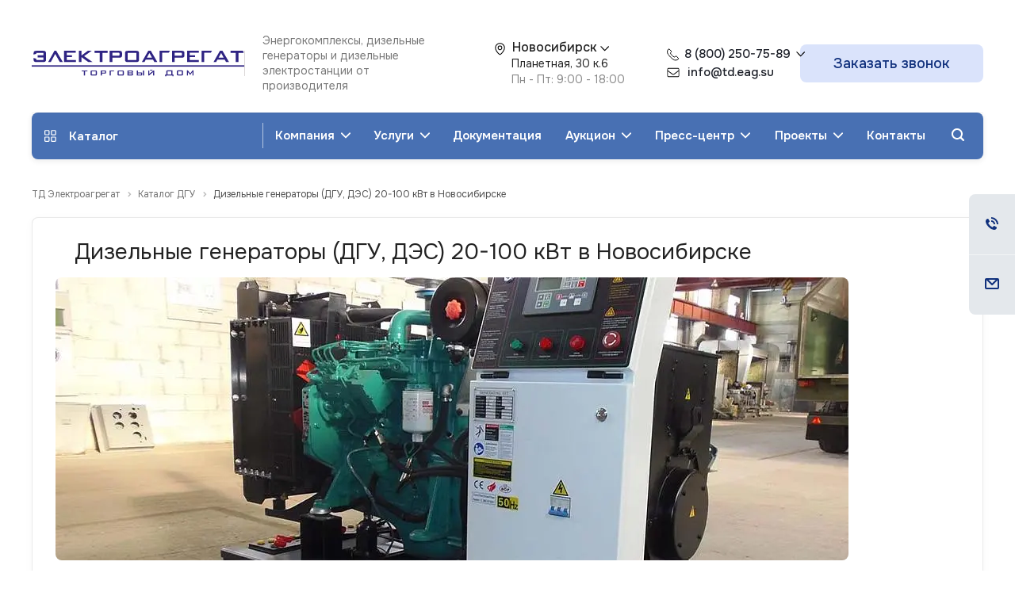

--- FILE ---
content_type: text/html; charset=UTF-8
request_url: https://td.eag.su/catalog/dizelnye-generatory/dizel-generator-20-100-kvt/
body_size: 64664
content:
<!DOCTYPE html>
<html xmlns="http://www.w3.org/1999/xhtml" xml:lang="ru" lang="ru" class="  " prefix="og: http://ogp.me/ns#">
	<head>
										<title>Промышленные дизель-генераторы 20-100 кВт по цене производителя (Россия). Купить дизель-электростанции (ДЭС) и стационарные генераторные установки (ДГУ) ЭТРО 20-100 в Новосибирске</title>
        				<meta name="viewport" content="initial-scale=1.0, width=device-width" />
		<meta name="HandheldFriendly" content="true" />
		<meta name="yes" content="yes" />
		<meta name="apple-mobile-web-app-status-bar-style" content="black" />
		<meta name="SKYPE_TOOLBAR" content="SKYPE_TOOLBAR_PARSER_COMPATIBLE" />
		<meta http-equiv="Content-Type" content="text/html; charset=UTF-8" />
<meta name="keywords" content="дизель-генератор 20-100 кВт, ДГУ (ДЭС), купить, Россия, в Новосибирске" />
<meta name="description" content="Купить ДГУ мощностью 20-100 кВт  АО «Электроагрегат» в Новосибирске. Продажа электростанций ЭТРО различной мощности и исполнения от производителя. Каталог товаров. Сервисное обслуживание, гарантия" />
<link rel="canonical" href="https://td.eag.su/catalog/dizelnye-generatory/dizel-generator-20-100-kvt/" />
<script data-skip-moving="true">(function(w, d, n) {var cl = "bx-core";var ht = d.documentElement;var htc = ht ? ht.className : undefined;if (htc === undefined || htc.indexOf(cl) !== -1){return;}var ua = n.userAgent;if (/(iPad;)|(iPhone;)/i.test(ua)){cl += " bx-ios";}else if (/Windows/i.test(ua)){cl += ' bx-win';}else if (/Macintosh/i.test(ua)){cl += " bx-mac";}else if (/Linux/i.test(ua) && !/Android/i.test(ua)){cl += " bx-linux";}else if (/Android/i.test(ua)){cl += " bx-android";}cl += (/(ipad|iphone|android|mobile|touch)/i.test(ua) ? " bx-touch" : " bx-no-touch");cl += w.devicePixelRatio && w.devicePixelRatio >= 2? " bx-retina": " bx-no-retina";if (/AppleWebKit/.test(ua)){cl += " bx-chrome";}else if (/Opera/.test(ua)){cl += " bx-opera";}else if (/Firefox/.test(ua)){cl += " bx-firefox";}ht.className = htc ? htc + " " + cl : cl;})(window, document, navigator);</script>


<link href="/bitrix/css/dbogdanoff.cookie/style.min.css?1749540521763" type="text/css"  rel="stylesheet" />
<link href="/bitrix/js/ui/design-tokens/dist/ui.design-tokens.min.css?173012714723463" type="text/css"  rel="stylesheet" />
<link href="/bitrix/js/ui/fonts/opensans/ui.font.opensans.min.css?17301271472320" type="text/css"  rel="stylesheet" />
<link href="/bitrix/js/main/popup/dist/main.popup.bundle.min.css?173012714626589" type="text/css"  rel="stylesheet" />
<link href="/bitrix/cache/css/s1/aspro-allcorp2-td/page_edd75e3a20ba97661969f9cbae2081df/page_edd75e3a20ba97661969f9cbae2081df_v1.css?17407129471818" type="text/css"  rel="stylesheet" />
<link href="/bitrix/cache/css/s1/aspro-allcorp2-td/template_79121c9b00d8039f6f17d35febfbbfbf/template_79121c9b00d8039f6f17d35febfbbfbf_v1.css?1769161777812134" type="text/css"  data-template-style="true" rel="stylesheet" />







<meta name="cmsmagazine" content="ce3dd2eb434b96b3a51364fea7d4b7de" />
<link href="https://fonts.googleapis.com/css2?family=Onest:wght@100..900&display=swap" rel="stylesheet">
<meta property="og:image" content="https://td.eag.su:443/upload/iblock/c49/c49c48c292bc3bc0ecdf43628ed07f16.jpg" />
<link rel="image_src" href="https://td.eag.su:443/upload/iblock/c49/c49c48c292bc3bc0ecdf43628ed07f16.jpg"  />
<meta property="og:description" content="Дизель-генераторы (дизельные электростанции) ЭТРО 20 кВт - 100 кВт в Новосибирске" />
<meta property="og:type" content="website" />
<meta property="og:title" content="Дизельные генераторы мощностью 20-100 кВт" />
<meta property="og:url" content="https://td.eag.su:443/catalog/dizelnye-generatory/dizel-generator-20-100-kvt/" />



								
							                                                                        
                                                                        						

		    
		
		<link rel="apple-touch-icon" sizes="180x180" href="/apple-touch-icon.png">
		<link rel="icon" type="image/png" sizes="32x32" href="/favicon-32x32.png">
		<link rel="icon" type="image/png" sizes="16x16" href="/favicon-16x16.png">
		<link rel="manifest" href="/site.webmanifest">
		<link rel="mask-icon" href="/safari-pinned-tab.svg" color="#373081">
		<meta name="msapplication-TileColor" content="#373081">
		<meta name="theme-color" content="#ffffff">
	</head>
		<body class=" header_nopacity header_fill_none side_left all_title_2 mheader-vcustom footer-vcustom fill_bg_n header-vcustom title-v5 with_phones   ">
						<div id="panel"></div>
		<div id="curpage-js" data-value="/catalog/dizelnye-generatory/dizel-generator-20-100-kvt/"></div>
		
		
						<!--'start_frame_cache_options-block'-->					<!--'end_frame_cache_options-block'-->				



		



		

		<div class="visible-lg visible-md title-v5">
				<header class="site-header header_custom long with_regions" itemscope itemtype="http://schema.org/Organization">
		<div class="site-header-middle logo_and_menu-row">
			<div class="logo-row top-fill">
				<div class="maxwidth-theme">
                    <div class="site-header-middle__inner">
                        						<div class="site-header-middle-left-block">
							<div class="site-header-middle__logo logo-block">
								<div class="logo">											<a href="/"><img style="width:310px;height:38.75px;" src="/upload/CAllcorp2/18a/ui94kbbmi8dop2i0t9yeu1mse60vz2va/27eb9b201290f077410d5a4fff6786fb (1).svg" alt="" title="" /></a>								</div>
																<span itemprop="name" hidden>ТД «Электроагрегат»</span>
								<div itemprop="description" hidden>
																			Планетная Завод "ТД Электроагрегат" - крупнейшая за Уралом инжиниринговая компания полного цикла, приоритетными направлениями деятельности которой являются проектирование, разработка, изготовление, поставка и дальнейшее сервисное обслуживание систем гарантированного электроснабжения на базе дизельных электроагрегатов: Дизельные генераторы мощностью 20-5000 кВт, установленные в утепленные контейнеры "Север"/миниконтейнеры; Передвижные дизельные электростанции, установленные на прицеп или шасси со степенью автоматизации до второй, мощностью до 800 кВт; Дизельные генераторы в кожухе/под капотом мощностью до 800 кВт; Высоковольтные электростанции напряжением 6,3 кВ/10,5 кВ; Многоагрегатные энергокомплексы на базе дизельных электростанций общим количеством до 32 шт. и мощностью до 70 МВт.<br>
 <br>																	</div>
							</div>
																						<div class="site-header-middle__slogan">
									<div class="top-description">
										<div>
											Энергокомплексы, дизельные генераторы и дизельные электростанции от производителя										</div>
									</div>
								</div>
													</div>
                        
                                                                        <!-- task_83933  -->
                                                <div class="site-header-middle__location address__wrapper">
                            <div class="inner-table-block address" itemprop="address" itemscope itemtype="http://schema.org/PostalAddress">
                                <div class="region__wrapp">
                                    						<!--'start_frame_cache_header-regionality-block1'-->					<div class="region_wrapper">
			<div class="io_wrapper">
				<div>
					<div class="js_city_chooser popup_link dark-color with_dropdown" data-event="jqm" data-name="city_chooser_small" data-param-url="%2Fcatalog%2Fdizelnye-generatory%2Fdizel-generator-20-100-kvt%2F" data-param-form_id="city_chooser">
												<span><i class="svg inline  svg-inline-address" aria-hidden="true" ><svg width="21" height="21" viewBox="0 0 21 21" fill="none" xmlns="http://www.w3.org/2000/svg">
<path fill-rule="evenodd" clip-rule="evenodd" d="M10.5003 2.01709C14.4099 2.01709 17.5837 5.19084 17.5837 9.10042C17.5837 11.1363 16.5678 13.2317 15.2924 14.9913C13.5116 17.4488 11.2845 19.2404 11.2845 19.2404C11.0622 19.4192 10.7856 19.517 10.5003 19.517C10.2151 19.517 9.93841 19.4196 9.71616 19.2408C9.71616 19.2408 7.48908 17.4488 5.70824 14.9913C4.43283 13.2317 3.41699 11.1363 3.41699 9.10042C3.41699 5.19084 6.59074 2.01709 10.5003 2.01709ZM10.5003 6.18376C12.1099 6.18376 13.417 7.49084 13.417 9.10042C13.417 10.71 12.1099 12.0171 10.5003 12.0171C8.89074 12.0171 7.58366 10.71 7.58366 9.10042C7.58366 7.49084 8.89074 6.18376 10.5003 6.18376Z" fill="white"/>
</svg>
</i></span>
						<span class="city-name">Новосибирск</span><span class="arrow"><svg width="11" height="8" viewBox="0 0 11 8" fill="none" xmlns="http://www.w3.org/2000/svg">
<path d="M5.66865 7.25648C5.74645 7.25648 5.82016 7.24215 5.88977 7.21349C5.96347 7.18073 6.02694 7.13569 6.08018 7.07836L10.8343 2.20758C10.9448 2.09702 11.0001 1.96598 11.0001 1.81447C11.0001 1.70801 10.9755 1.61178 10.9264 1.52579C10.8773 1.4398 10.8097 1.37223 10.7237 1.3231C10.6418 1.27396 10.5476 1.24939 10.4412 1.24939C10.2896 1.24939 10.1566 1.30262 10.0419 1.40909L5.33697 6.21845H5.99418L1.28924 1.40909C1.17868 1.30262 1.0456 1.24939 0.889997 1.24939C0.783532 1.24939 0.687304 1.27396 0.601313 1.3231C0.519416 1.37223 0.453899 1.4398 0.404761 1.52579C0.355624 1.61178 0.331055 1.70801 0.331055 1.81447C0.331055 1.89228 0.345387 1.96598 0.37405 2.03559C0.402714 2.10111 0.443662 2.16049 0.496895 2.21372L5.25098 7.07836C5.37382 7.19711 5.51304 7.25648 5.66865 7.25648Z" fill="black"/>
</svg>
</span>
					</div>
				</div>
							</div>
		</div>
			<!--'end_frame_cache_header-regionality-block1'-->	                                </div>
                                		
						<!--'start_frame_cache_address-block1'-->		
																	<div class="address-block">
													<i class="svg inline  svg-inline-address colored" aria-hidden="true" ><svg width="21" height="21" viewBox="0 0 21 21" fill="none" xmlns="http://www.w3.org/2000/svg">
<path fill-rule="evenodd" clip-rule="evenodd" d="M10.5003 2.01709C14.4099 2.01709 17.5837 5.19084 17.5837 9.10042C17.5837 11.1363 16.5678 13.2317 15.2924 14.9913C13.5116 17.4488 11.2845 19.2404 11.2845 19.2404C11.0622 19.4192 10.7856 19.517 10.5003 19.517C10.2151 19.517 9.93841 19.4196 9.71616 19.2408C9.71616 19.2408 7.48908 17.4488 5.70824 14.9913C4.43283 13.2317 3.41699 11.1363 3.41699 9.10042C3.41699 5.19084 6.59074 2.01709 10.5003 2.01709ZM10.5003 6.18376C12.1099 6.18376 13.417 7.49084 13.417 9.10042C13.417 10.71 12.1099 12.0171 10.5003 12.0171C8.89074 12.0171 7.58366 10.71 7.58366 9.10042C7.58366 7.49084 8.89074 6.18376 10.5003 6.18376Z" fill="white"/>
</svg>
</i>												<div>
														<span>Планетная, 30 к.6</span>
						</div>
					</div>
							
				<!--'end_frame_cache_address-block1'-->			                                								<!--'start_frame_cache_header-allhsch-block1'-->							<div class=" schedule">
									Пн&nbsp;- Пт: 9:00 - 18:00<br>							</div>
							<!--'end_frame_cache_header-allhsch-block1'-->				                            </div>
                        </div>
                        <div class="site-header-middle__contact right-icons">
                            <div class="phone-block with_btn">

                                <div class="inner-table-block p-block phones-block">
									<div class="phone with_dropdown">
										<i class="svg svg-phone">
										</i>
										<a rel="nofollow" href="tel:88002507589">8 (800) 250-75-89</a>
										<i class="svg-arrow"></i>
										<div class="dropdown">
											<div class="wrap">
												<div class="more_phone">
																											<div class="inner-table-block p-block phones-block">
																							<!--'start_frame_cache_header-allphones-block1'-->				
										<div class="phone big">
								<i class="svg inline  svg-inline-phone colored" aria-hidden="true" ><svg width="16" height="16" viewBox="0 0 16 16" fill="none" xmlns="http://www.w3.org/2000/svg">
<path d="M12.073 10.0174L14.4269 12.3713C14.7434 12.6878 14.7434 13.201 14.4269 13.5176C12.7156 15.2289 10.0063 15.4214 8.07021 13.9693L6.66984 12.919C5.12004 11.7567 3.74331 10.38 2.58095 8.83016L1.53067 7.42979C0.0785844 5.49367 0.271123 2.78443 1.98243 1.07313C2.29896 0.756598 2.81215 0.756597 3.12868 1.07313L5.48257 3.42702C5.8297 3.77415 5.8297 4.33696 5.48257 4.68409L4.57488 5.59178C4.43063 5.73603 4.39487 5.95641 4.4861 6.13887C5.54091 8.24849 7.25151 9.95909 9.36113 11.0139C9.54359 11.1051 9.76397 11.0694 9.90822 10.9251L10.8159 10.0174C11.163 9.6703 11.7259 9.67029 12.073 10.0174Z" stroke="black"/>
</svg>
</i>				<div class="no-line__wrapper">
					<a class="no-line" href="tel:88002507589"><span itemprop="telephone">8 (800) 250-75-89</span></a>
					<a class="no-line" href="tel:+73832787225"><span itemprop="telephone">+7 (383) 278-72-25</span></a>
				</div>
			</div>
		
							<!--'end_frame_cache_header-allphones-block1'-->																		</div>
																									</div>
												<div class="phone phone--whatsapp big">
													<i class="svg inline svg-inline-phone svg-wa" aria-hidden="true"></i>
													<div class="no-line__wrapper">
														<a class="no-line" href="https://wa.me/79134551682" target="_blank"><span itemprop="telephone">+7 (913) 455-16-82</span></a>
													</div>
												</div>
											</div>
										</div>
									</div>

                                    
                                    <div class="email">
                                        <i class="svg inline svg-inline-phone svg-inline-mail "></i>
                                        <a href="mailto:info@td.eag.su" class="email-link"><span itemprop="email">info@td.eag.su</span></a>
                                    </div>
                                </div>
                                                                    <div class="inner-table-block">
                                        <span class="callback-block animate-load colored  btn-transparent-bg btn-default btn" data-event="jqm" data-param-id="9" data-name="callback">Заказать звонок</span>
                                    </div>
                                                            </div>
                        </div>
                        
                    </div>
				</div>
			</div>		</div>
				<div class="menu-row with-color bgnone colored_dark sliced">
			<div class="maxwidth-theme">
				<div class="col-md-12">
					<div class="right-icons pull-right">
												<div class="pull-right">
							<div class="wrap_icon inner-table-block">
								<button class="inline-search-show twosmallfont" title="Поиск">
									<i class="svg inline  svg-inline-search" aria-hidden="true" ><svg xmlns="http://www.w3.org/2000/svg" width="16" height="16" viewBox="0 0 16 16">
  <defs>
    <style>
      .stcls-1 {
        fill: #222;
        fill-rule: evenodd;
      }
    </style>
  </defs>
  <path class="stcls-1" d="M15.644,15.644a1.164,1.164,0,0,1-1.646,0l-2.95-2.95a7.036,7.036,0,1,1,1.645-1.645L15.644,14A1.164,1.164,0,0,1,15.644,15.644ZM7,2a5,5,0,1,0,5,5A5,5,0,0,0,7,2Z"/>
</svg>
</i>								</button>
							</div>
						</div>
											</div>
					<div class="menu-only">
						<nav class="mega-menu sliced">
								<div class="table-menu catalog_icons_Y">
		<div class="marker-nav"></div>
		<table>
			<tr>
				<td class="menu-item menu-item-catalog">
					<div class="wrap">						
						<a href="/catalog">
							<i>
								<svg width="15" height="15" viewBox="0 0 15 15" fill="none" xmlns="http://www.w3.org/2000/svg">
<path d="M5.094 0.21438H1.35C0.966 0.21438 0.645 0.33438 0.387 0.57438C0.129 0.814381 0 1.12038 0 1.49238V5.23638C0 5.60838 0.132 5.92638 0.396 6.19038C0.66 6.45438 0.978 6.58638 1.35 6.58638H5.094C5.478 6.58638 5.799 6.45438 6.057 6.19038C6.315 5.92638 6.444 5.60838 6.444 5.23638V1.49238C6.444 1.12038 6.315 0.814381 6.057 0.57438C5.799 0.33438 5.478 0.21438 5.094 0.21438ZM5.238 5.23638C5.238 5.27238 5.223 5.30538 5.193 5.33538C5.163 5.36538 5.13 5.38038 5.094 5.38038H1.35C1.314 5.41638 1.278 5.41338 1.242 5.37138C1.206 5.32938 1.188 5.28438 1.188 5.23638V1.49238C1.188 1.44438 1.206 1.40538 1.242 1.37538C1.278 1.34538 1.314 1.33038 1.35 1.33038H5.094C5.13 1.33038 5.163 1.34538 5.193 1.37538C5.223 1.40538 5.238 1.44438 5.238 1.49238V5.23638ZM13.338 0.21438H9.594C9.222 0.21438 8.904 0.34338 8.64 0.60138C8.376 0.85938 8.244 1.18038 8.244 1.56438V5.30838C8.244 5.68038 8.376 5.99838 8.64 6.26238C8.904 6.52638 9.222 6.65838 9.594 6.65838H13.338C13.722 6.65838 14.043 6.52638 14.301 6.26238C14.559 5.99838 14.688 5.68038 14.688 5.30838V1.49238C14.688 1.12038 14.559 0.814381 14.301 0.57438C14.043 0.33438 13.722 0.21438 13.338 0.21438ZM13.5 5.23638C13.5 5.27238 13.485 5.30538 13.455 5.33538C13.425 5.36538 13.386 5.38038 13.338 5.38038H9.594C9.558 5.38038 9.525 5.36538 9.495 5.33538C9.465 5.30538 9.45 5.27238 9.45 5.23638V1.49238C9.45 1.44438 9.465 1.40538 9.495 1.37538C9.525 1.34538 9.558 1.33038 9.594 1.33038H13.338C13.386 1.33038 13.425 1.34538 13.455 1.37538C13.485 1.40538 13.5 1.44438 13.5 1.49238V5.23638ZM13.338 8.45838H9.594C9.222 8.45838 8.904 8.58738 8.64 8.84538C8.376 9.10338 8.244 9.42438 8.244 9.80838V13.5524C8.244 13.9364 8.376 14.2604 8.64 14.5244C8.904 14.7884 9.222 14.9204 9.594 14.9204H13.338C13.71 14.9204 14.028 14.7884 14.292 14.5244C14.556 14.2604 14.688 13.9364 14.688 13.5524V9.80838C14.688 9.40038 14.559 9.07338 14.301 8.82738C14.043 8.58138 13.722 8.45838 13.338 8.45838ZM13.5 13.4804C13.5 13.5164 13.485 13.5524 13.455 13.5884C13.425 13.6244 13.386 13.6424 13.338 13.6424H9.594C9.558 13.6424 9.525 13.6244 9.495 13.5884C9.465 13.5524 9.45 13.5164 9.45 13.4804V9.73638C9.45 9.70038 9.465 9.66738 9.495 9.63738C9.525 9.60738 9.558 9.59238 9.594 9.59238H13.338C13.386 9.59238 13.425 9.60738 13.455 9.63738C13.485 9.66738 13.5 9.70038 13.5 9.73638V13.4804ZM5.094 8.45838H1.35C0.978 8.45838 0.66 8.58738 0.396 8.84538C0.132 9.10338 0 9.42438 0 9.80838V13.5524C0 13.9364 0.132 14.2604 0.396 14.5244C0.66 14.7884 0.978 14.9204 1.35 14.9204H5.094C5.466 14.9204 5.784 14.7884 6.048 14.5244C6.312 14.2604 6.444 13.9364 6.444 13.5524V9.80838C6.444 9.40038 6.315 9.07338 6.057 8.82738C5.799 8.58138 5.478 8.45838 5.094 8.45838ZM5.238 13.4804C5.238 13.5164 5.223 13.5524 5.193 13.5884C5.163 13.6244 5.13 13.6424 5.094 13.6424H1.35C1.314 13.6424 1.278 13.6244 1.242 13.5884C1.206 13.5524 1.188 13.5164 1.188 13.4804V9.73638C1.188 9.70038 1.206 9.66738 1.242 9.63738C1.278 9.60738 1.314 9.59238 1.35 9.59238H5.094C5.13 9.59238 5.163 9.60738 5.193 9.63738C5.223 9.66738 5.238 9.70038 5.238 9.73638V13.4804Z" fill="white"/>
</svg>
							</i>
							Каталог
							<!-- <div class="line-wrapper"><span class="line"></span> </div> -->
						</a>
					</div>
				</td>
																			<td class="menu-item unvisible dropdown">
						<div class="wrap">
							<a class="dropdown-toggle" href="/company/" >
								Компания								<i>
									<svg xmlns="http://www.w3.org/2000/svg" width="13" height="8" viewBox="0 0 13 8">
  <defs>
    <style>
      .ardcls-1 {
        fill: #222;
        fill-rule: evenodd;
      }
    </style>
  </defs>
  <path class="ardcls-1" d="M-0.015.966a0.98,0.98,0,0,0,.278.688L6.486,8.015l6.223-6.361a0.99,0.99,0,0,0,0-1.371,0.925,0.925,0,0,0-1.334,0l-4.894,5-4.894-5a0.924,0.924,0,0,0-1.333,0A0.98,0.98,0,0,0-.015.966Z"/>
</svg>
								</i>
								<!-- <div class="line-wrapper"><span class="line"></span></div> -->
							</a>
															<span class="tail"></span>
                                                                    <ul class="dropdown-menu">
                                                                                                                                                                            <li class=" count_2  ">
                                                                                                <a href="/company/index.php" title="О компании">О компании</a>
                                                                                            </li>
                                                                                                                                                                            <li class=" count_2  ">
                                                                                                <a href="/company/licenses/" title="Свидетельства">Свидетельства</a>
                                                                                            </li>
                                                                                                                                                                            <li class=" count_2  ">
                                                                                                <a href="/company/partners/" title="Партнеры">Партнеры</a>
                                                                                            </li>
                                                                                                                                                                            <li class=" count_2  ">
                                                                                                <a href="/company/reviews/" title="Отзывы">Отзывы</a>
                                                                                            </li>
                                                                                                                                                                            <li class=" count_2  ">
                                                                                                <a href="/company/requisites/" title="Карточка предприятия">Карточка предприятия</a>
                                                                                            </li>
                                                                            </ul>
                                													</div>
					</td>
																			<td class="menu-item unvisible dropdown">
						<div class="wrap">
							<a class="dropdown-toggle" href="/services/" >
								Услуги								<i>
									<svg xmlns="http://www.w3.org/2000/svg" width="13" height="8" viewBox="0 0 13 8">
  <defs>
    <style>
      .ardcls-1 {
        fill: #222;
        fill-rule: evenodd;
      }
    </style>
  </defs>
  <path class="ardcls-1" d="M-0.015.966a0.98,0.98,0,0,0,.278.688L6.486,8.015l6.223-6.361a0.99,0.99,0,0,0,0-1.371,0.925,0.925,0,0,0-1.334,0l-4.894,5-4.894-5a0.924,0.924,0,0,0-1.333,0A0.98,0.98,0,0,0-.015.966Z"/>
</svg>
								</i>
								<!-- <div class="line-wrapper"><span class="line"></span></div> -->
							</a>
															<span class="tail"></span>
                                                                    <ul class="dropdown-menu">
                                                                                                                                                                            <li class="dropdown-submenu count_2  has_img">
                                                                                                <a href="/services/servis/" title="Сервисное обслуживание">Сервисное обслуживание<span class="arrow"><i></i></span></a>
                                                                                                                                                        <ul class="dropdown-menu toggle_menu">
                                                                                                                                                                                <li class="  ">
                                                                <a href="/services/ustanovka-shefmontazhnye-i-puskonaladochnye-raboty/" title="Установка, ПНР и шефмонтаж дизель-генератора">Установка, ПНР и шефмонтаж дизель-генератора</a>
                                                                                                                            </li>
                                                                                                                                                                                <li class="  ">
                                                                <a href="/services/obuchenie/" title="Обучение">Обучение</a>
                                                                                                                            </li>
                                                                                                                                                                                <li class="  ">
                                                                <a href="/services/garantiynoe-obsluzhivanie/" title="Гарантийное обслуживание">Гарантийное обслуживание</a>
                                                                                                                            </li>
                                                                                                                                                                                <li class="  ">
                                                                <a href="/services/tekhnicheskoe-obsluzhivanie/" title="Техническое обслуживание">Техническое обслуживание</a>
                                                                                                                            </li>
                                                                                                                                                                                <li class="  ">
                                                                <a href="/services/diagnostika-i-remont/" title="Диагностика и ремонт">Диагностика и ремонт</a>
                                                                                                                            </li>
                                                                                                                                                                                <li class="  ">
                                                                <a href="/services/zapasnye-chasti-i-raskhodnye-materialy/" title="Поставка запчастей, расходных материалов и комплектов ЗИП">Поставка запчастей, расходных материалов и комплектов ЗИП</a>
                                                                                                                            </li>
                                                                                                                                                                    </ul>
                                                                                            </li>
                                                                                                                                                                            <li class=" count_2  ">
                                                                                                <a href="/services/elektroaudit-i-predproektnoe-obsledovanie-obekta-zakazchika/" title="Электроаудит и обследование объекта">Электроаудит и обследование объекта</a>
                                                                                            </li>
                                                                                                                                                                            <li class=" count_2  ">
                                                                                                <a href="/services/proektirovanie-i-razrabotka/" title="Проектирование и разработка СГЭ на базе ДГУ">Проектирование и разработка СГЭ на базе ДГУ</a>
                                                                                            </li>
                                                                                                                                                                            <li class=" count_2  ">
                                                                                                <a href="/services/izgotovlenie-dizelnogo-generatora/" title="Изготовление дизельных генераторов">Изготовление дизельных генераторов</a>
                                                                                            </li>
                                                                                                                                                                            <li class=" count_2  ">
                                                                                                <a href="/services/lizing/" title="Покупка ДГУ в лизинг">Покупка ДГУ в лизинг</a>
                                                                                            </li>
                                                                                                                                                                            <li class=" count_2  ">
                                                                                                <a href="/services/dostavka-dizel-generatora-v-lyuboy-region/" title="Доставка ДГУ в любой регион России">Доставка ДГУ в любой регион России</a>
                                                                                            </li>
                                                                                                                                                                            <li class=" count_2  ">
                                                                                                <a href="/services/sdacha-obekta-zakazchiku/" title="Сдача объекта заказчику">Сдача объекта заказчику</a>
                                                                                            </li>
                                                                            </ul>
                                													</div>
					</td>
																			<td class="menu-item unvisible ">
						<div class="wrap">
							<a class="" href="/instrukcii/" >
								Документация								<i>
									<svg xmlns="http://www.w3.org/2000/svg" width="13" height="8" viewBox="0 0 13 8">
  <defs>
    <style>
      .ardcls-1 {
        fill: #222;
        fill-rule: evenodd;
      }
    </style>
  </defs>
  <path class="ardcls-1" d="M-0.015.966a0.98,0.98,0,0,0,.278.688L6.486,8.015l6.223-6.361a0.99,0.99,0,0,0,0-1.371,0.925,0.925,0,0,0-1.334,0l-4.894,5-4.894-5a0.924,0.924,0,0,0-1.333,0A0.98,0.98,0,0,0-.015.966Z"/>
</svg>
								</i>
								<!-- <div class="line-wrapper"><span class="line"></span></div> -->
							</a>
													</div>
					</td>
																			<td class="menu-item unvisible dropdown">
						<div class="wrap">
							<a class="dropdown-toggle" href="/auction/" >
								Аукцион								<i>
									<svg xmlns="http://www.w3.org/2000/svg" width="13" height="8" viewBox="0 0 13 8">
  <defs>
    <style>
      .ardcls-1 {
        fill: #222;
        fill-rule: evenodd;
      }
    </style>
  </defs>
  <path class="ardcls-1" d="M-0.015.966a0.98,0.98,0,0,0,.278.688L6.486,8.015l6.223-6.361a0.99,0.99,0,0,0,0-1.371,0.925,0.925,0,0,0-1.334,0l-4.894,5-4.894-5a0.924,0.924,0,0,0-1.333,0A0.98,0.98,0,0,0-.015.966Z"/>
</svg>
								</i>
								<!-- <div class="line-wrapper"><span class="line"></span></div> -->
							</a>
															<span class="tail"></span>
                                                                    <ul class="dropdown-menu">
                                                                                                                                                                            <li class=" count_2  ">
                                                                                                <a href="/auction/lib-tz/" title="Библиотека ТЗ для торгов (аукцион, конкурс, котировка)">Библиотека ТЗ для торгов (аукцион, конкурс, котировка)</a>
                                                                                            </li>
                                                                                                                                                                            <li class=" count_2  ">
                                                                                                <a href="/auction/self-tz/" title="Самостоятельная подготовка ТЗ">Самостоятельная подготовка ТЗ</a>
                                                                                            </li>
                                                                            </ul>
                                													</div>
					</td>
																			<td class="menu-item unvisible dropdown">
						<div class="wrap">
							<a class="dropdown-toggle" href="/press-center/" >
								Пресс-центр								<i>
									<svg xmlns="http://www.w3.org/2000/svg" width="13" height="8" viewBox="0 0 13 8">
  <defs>
    <style>
      .ardcls-1 {
        fill: #222;
        fill-rule: evenodd;
      }
    </style>
  </defs>
  <path class="ardcls-1" d="M-0.015.966a0.98,0.98,0,0,0,.278.688L6.486,8.015l6.223-6.361a0.99,0.99,0,0,0,0-1.371,0.925,0.925,0,0,0-1.334,0l-4.894,5-4.894-5a0.924,0.924,0,0,0-1.333,0A0.98,0.98,0,0,0-.015.966Z"/>
</svg>
								</i>
								<!-- <div class="line-wrapper"><span class="line"></span></div> -->
							</a>
															<span class="tail"></span>
                                                                    <ul class="dropdown-menu">
                                                                                                                                                                            <li class=" count_2  ">
                                                                                                <a href="/press-center/articles/" title="Статьи">Статьи</a>
                                                                                            </li>
                                                                                                                                                                            <li class=" count_2  ">
                                                                                                <a href="/press-center/katalogi_izdeliy" title="Каталоги изделий">Каталоги изделий</a>
                                                                                            </li>
                                                                                                                                                                            <li class=" count_2  ">
                                                                                                <a href="/press-center/news/" title="Новости">Новости</a>
                                                                                            </li>
                                                                                                                                                                            <li class=" count_2  ">
                                                                                                <a href="/press-center/video/" title="Видео">Видео</a>
                                                                                            </li>
                                                                                                                                                                            <li class=" count_2  ">
                                                                                                <a href="/press-center/3d-tur/" title="3D - визуализация ДГУ">3D - визуализация ДГУ</a>
                                                                                            </li>
                                                                            </ul>
                                													</div>
					</td>
																			<td class="menu-item unvisible dropdown">
						<div class="wrap">
							<a class="dropdown-toggle" href="/projects/" >
								Проекты								<i>
									<svg xmlns="http://www.w3.org/2000/svg" width="13" height="8" viewBox="0 0 13 8">
  <defs>
    <style>
      .ardcls-1 {
        fill: #222;
        fill-rule: evenodd;
      }
    </style>
  </defs>
  <path class="ardcls-1" d="M-0.015.966a0.98,0.98,0,0,0,.278.688L6.486,8.015l6.223-6.361a0.99,0.99,0,0,0,0-1.371,0.925,0.925,0,0,0-1.334,0l-4.894,5-4.894-5a0.924,0.924,0,0,0-1.333,0A0.98,0.98,0,0,0-.015.966Z"/>
</svg>
								</i>
								<!-- <div class="line-wrapper"><span class="line"></span></div> -->
							</a>
															<span class="tail"></span>
                                                                    <ul class="dropdown-menu">
                                                                                                                                                                            <li class=" count_2  ">
                                                                                                <a href="/projects/referens-list/" title="Референс-лист">Референс-лист</a>
                                                                                            </li>
                                                                                                                                                                            <li class=" count_2  ">
                                                                                                <a href="/projects/gornodobyvayushchaya-promyshlennost/" title="Горное дело">Горное дело</a>
                                                                                            </li>
                                                                                                                                                                            <li class=" count_2  ">
                                                                                                <a href="/projects/neft-i-gaz/" title="Нефть и газ">Нефть и газ</a>
                                                                                            </li>
                                                                                                                                                                            <li class=" count_2  ">
                                                                                                <a href="/projects/selskoe-khozyaystvo/" title="Сельское хозяйство">Сельское хозяйство</a>
                                                                                            </li>
                                                                                                                                                                            <li class=" count_2  ">
                                                                                                <a href="/projects/sotsialnaya-sfera/" title="Социальная сфера">Социальная сфера</a>
                                                                                            </li>
                                                                                                                                                                            <li class=" count_2  ">
                                                                                                <a href="/projects/stroitelnye-kompanii/" title="Строительная отрасль">Строительная отрасль</a>
                                                                                            </li>
                                                                                                                                                                            <li class=" count_2  ">
                                                                                                <a href="/projects/transport-i-svyaz/" title="Транспорт и связь">Транспорт и связь</a>
                                                                                            </li>
                                                                                                                                                                            <li class=" count_2  ">
                                                                                                <a href="/projects/energetika/" title="Энергетика">Энергетика</a>
                                                                                            </li>
                                                                            </ul>
                                													</div>
					</td>
																			<td class="menu-item unvisible ">
						<div class="wrap">
							<a class="" href="/contacts/" >
								Контакты								<i>
									<svg xmlns="http://www.w3.org/2000/svg" width="13" height="8" viewBox="0 0 13 8">
  <defs>
    <style>
      .ardcls-1 {
        fill: #222;
        fill-rule: evenodd;
      }
    </style>
  </defs>
  <path class="ardcls-1" d="M-0.015.966a0.98,0.98,0,0,0,.278.688L6.486,8.015l6.223-6.361a0.99,0.99,0,0,0,0-1.371,0.925,0.925,0,0,0-1.334,0l-4.894,5-4.894-5a0.924,0.924,0,0,0-1.333,0A0.98,0.98,0,0,0-.015.966Z"/>
</svg>
								</i>
								<!-- <div class="line-wrapper"><span class="line"></span></div> -->
							</a>
													</div>
					</td>
																			<td class="menu-item unvisible ">
						<div class="wrap">
							<a class="" href="" style="display:none;">
																<i>
									<svg xmlns="http://www.w3.org/2000/svg" width="13" height="8" viewBox="0 0 13 8">
  <defs>
    <style>
      .ardcls-1 {
        fill: #222;
        fill-rule: evenodd;
      }
    </style>
  </defs>
  <path class="ardcls-1" d="M-0.015.966a0.98,0.98,0,0,0,.278.688L6.486,8.015l6.223-6.361a0.99,0.99,0,0,0,0-1.371,0.925,0.925,0,0,0-1.334,0l-4.894,5-4.894-5a0.924,0.924,0,0,0-1.333,0A0.98,0.98,0,0,0-.015.966Z"/>
</svg>
								</i>
								<!-- <div class="line-wrapper"><span class="line"></span></div> -->
							</a>
													</div>
					</td>
				
				<td class="menu-item dropdown js-dropdown nosave unvisible">
					<div class="wrap">
						<a class="dropdown-toggle more-items" href="#">
							<span>
								<svg xmlns="http://www.w3.org/2000/svg" width="17" height="3" viewBox="0 0 17 3">
								  <defs>
								    <style>
								      .cls-1 { fill-rule: evenodd; }
								    </style>
								  </defs>
								  <path class="cls-1" d="M923.5,178a1.5,1.5,0,1,1-1.5,1.5A1.5,1.5,0,0,1,923.5,178Zm7,0a1.5,1.5,0,1,1-1.5,1.5A1.5,1.5,0,0,1,930.5,178Zm7,0a1.5,1.5,0,1,1-1.5,1.5A1.5,1.5,0,0,1,937.5,178Z" transform="translate(-922 -178)"/>
								</svg>
							</span>
						</a>
						<span class="tail"></span>
						<ul class="dropdown-menu"></ul>
					</div>
				</td>
			</tr>
		</table>
	</div>
						</nav>
					</div>
				</div>
				<div class="lines"></div>
			</div>
		</div>
	</header>
		</div>

		


					<div id="headerfixed">
				<div class="fixed-line"> </div>
<div class="maxwidth-theme" id="maxwidth-theme-header">
	<div class="logo-row v2 row">
		<div class="inner-table-block nopadding logo-block">
			<div class="logo">
				<a href="/"><img src="/bitrix/templates/aspro-allcorp2-td/images/svg/logo-white.svg" alt="" title=""></a>
			</div>
		</div>
		<div class="inner-table-block menu-block">
			<div class="navs table-menu js-nav">
				<nav class="mega-menu sliced">
						<div class="table-menu catalog_icons_Y">
		<div class="marker-nav"></div>
		<table>
			<tr>
				<td class="menu-item menu-item-catalog">
					<div class="wrap">						
						<a href="/catalog">
							<i>
								<svg width="15" height="15" viewBox="0 0 15 15" fill="none" xmlns="http://www.w3.org/2000/svg">
<path d="M5.094 0.21438H1.35C0.966 0.21438 0.645 0.33438 0.387 0.57438C0.129 0.814381 0 1.12038 0 1.49238V5.23638C0 5.60838 0.132 5.92638 0.396 6.19038C0.66 6.45438 0.978 6.58638 1.35 6.58638H5.094C5.478 6.58638 5.799 6.45438 6.057 6.19038C6.315 5.92638 6.444 5.60838 6.444 5.23638V1.49238C6.444 1.12038 6.315 0.814381 6.057 0.57438C5.799 0.33438 5.478 0.21438 5.094 0.21438ZM5.238 5.23638C5.238 5.27238 5.223 5.30538 5.193 5.33538C5.163 5.36538 5.13 5.38038 5.094 5.38038H1.35C1.314 5.41638 1.278 5.41338 1.242 5.37138C1.206 5.32938 1.188 5.28438 1.188 5.23638V1.49238C1.188 1.44438 1.206 1.40538 1.242 1.37538C1.278 1.34538 1.314 1.33038 1.35 1.33038H5.094C5.13 1.33038 5.163 1.34538 5.193 1.37538C5.223 1.40538 5.238 1.44438 5.238 1.49238V5.23638ZM13.338 0.21438H9.594C9.222 0.21438 8.904 0.34338 8.64 0.60138C8.376 0.85938 8.244 1.18038 8.244 1.56438V5.30838C8.244 5.68038 8.376 5.99838 8.64 6.26238C8.904 6.52638 9.222 6.65838 9.594 6.65838H13.338C13.722 6.65838 14.043 6.52638 14.301 6.26238C14.559 5.99838 14.688 5.68038 14.688 5.30838V1.49238C14.688 1.12038 14.559 0.814381 14.301 0.57438C14.043 0.33438 13.722 0.21438 13.338 0.21438ZM13.5 5.23638C13.5 5.27238 13.485 5.30538 13.455 5.33538C13.425 5.36538 13.386 5.38038 13.338 5.38038H9.594C9.558 5.38038 9.525 5.36538 9.495 5.33538C9.465 5.30538 9.45 5.27238 9.45 5.23638V1.49238C9.45 1.44438 9.465 1.40538 9.495 1.37538C9.525 1.34538 9.558 1.33038 9.594 1.33038H13.338C13.386 1.33038 13.425 1.34538 13.455 1.37538C13.485 1.40538 13.5 1.44438 13.5 1.49238V5.23638ZM13.338 8.45838H9.594C9.222 8.45838 8.904 8.58738 8.64 8.84538C8.376 9.10338 8.244 9.42438 8.244 9.80838V13.5524C8.244 13.9364 8.376 14.2604 8.64 14.5244C8.904 14.7884 9.222 14.9204 9.594 14.9204H13.338C13.71 14.9204 14.028 14.7884 14.292 14.5244C14.556 14.2604 14.688 13.9364 14.688 13.5524V9.80838C14.688 9.40038 14.559 9.07338 14.301 8.82738C14.043 8.58138 13.722 8.45838 13.338 8.45838ZM13.5 13.4804C13.5 13.5164 13.485 13.5524 13.455 13.5884C13.425 13.6244 13.386 13.6424 13.338 13.6424H9.594C9.558 13.6424 9.525 13.6244 9.495 13.5884C9.465 13.5524 9.45 13.5164 9.45 13.4804V9.73638C9.45 9.70038 9.465 9.66738 9.495 9.63738C9.525 9.60738 9.558 9.59238 9.594 9.59238H13.338C13.386 9.59238 13.425 9.60738 13.455 9.63738C13.485 9.66738 13.5 9.70038 13.5 9.73638V13.4804ZM5.094 8.45838H1.35C0.978 8.45838 0.66 8.58738 0.396 8.84538C0.132 9.10338 0 9.42438 0 9.80838V13.5524C0 13.9364 0.132 14.2604 0.396 14.5244C0.66 14.7884 0.978 14.9204 1.35 14.9204H5.094C5.466 14.9204 5.784 14.7884 6.048 14.5244C6.312 14.2604 6.444 13.9364 6.444 13.5524V9.80838C6.444 9.40038 6.315 9.07338 6.057 8.82738C5.799 8.58138 5.478 8.45838 5.094 8.45838ZM5.238 13.4804C5.238 13.5164 5.223 13.5524 5.193 13.5884C5.163 13.6244 5.13 13.6424 5.094 13.6424H1.35C1.314 13.6424 1.278 13.6244 1.242 13.5884C1.206 13.5524 1.188 13.5164 1.188 13.4804V9.73638C1.188 9.70038 1.206 9.66738 1.242 9.63738C1.278 9.60738 1.314 9.59238 1.35 9.59238H5.094C5.13 9.59238 5.163 9.60738 5.193 9.63738C5.223 9.66738 5.238 9.70038 5.238 9.73638V13.4804Z" fill="white"/>
</svg>
							</i>
							Каталог
							<!-- <div class="line-wrapper"><span class="line"></span> </div> -->
						</a>
					</div>
				</td>
																			<td class="menu-item unvisible dropdown">
						<div class="wrap">
							<a class="dropdown-toggle" href="/company/" >
								Компания								<i>
									<svg xmlns="http://www.w3.org/2000/svg" width="13" height="8" viewBox="0 0 13 8">
  <defs>
    <style>
      .ardcls-1 {
        fill: #222;
        fill-rule: evenodd;
      }
    </style>
  </defs>
  <path class="ardcls-1" d="M-0.015.966a0.98,0.98,0,0,0,.278.688L6.486,8.015l6.223-6.361a0.99,0.99,0,0,0,0-1.371,0.925,0.925,0,0,0-1.334,0l-4.894,5-4.894-5a0.924,0.924,0,0,0-1.333,0A0.98,0.98,0,0,0-.015.966Z"/>
</svg>
								</i>
								<!-- <div class="line-wrapper"><span class="line"></span></div> -->
							</a>
															<span class="tail"></span>
                                                                    <ul class="dropdown-menu">
                                                                                                                                                                            <li class=" count_2  ">
                                                                                                <a href="/company/index.php" title="О компании">О компании</a>
                                                                                            </li>
                                                                                                                                                                            <li class=" count_2  ">
                                                                                                <a href="/company/licenses/" title="Свидетельства">Свидетельства</a>
                                                                                            </li>
                                                                                                                                                                            <li class=" count_2  ">
                                                                                                <a href="/company/partners/" title="Партнеры">Партнеры</a>
                                                                                            </li>
                                                                                                                                                                            <li class=" count_2  ">
                                                                                                <a href="/company/reviews/" title="Отзывы">Отзывы</a>
                                                                                            </li>
                                                                                                                                                                            <li class=" count_2  ">
                                                                                                <a href="/company/requisites/" title="Карточка предприятия">Карточка предприятия</a>
                                                                                            </li>
                                                                            </ul>
                                													</div>
					</td>
																			<td class="menu-item unvisible dropdown">
						<div class="wrap">
							<a class="dropdown-toggle" href="/services/" >
								Услуги								<i>
									<svg xmlns="http://www.w3.org/2000/svg" width="13" height="8" viewBox="0 0 13 8">
  <defs>
    <style>
      .ardcls-1 {
        fill: #222;
        fill-rule: evenodd;
      }
    </style>
  </defs>
  <path class="ardcls-1" d="M-0.015.966a0.98,0.98,0,0,0,.278.688L6.486,8.015l6.223-6.361a0.99,0.99,0,0,0,0-1.371,0.925,0.925,0,0,0-1.334,0l-4.894,5-4.894-5a0.924,0.924,0,0,0-1.333,0A0.98,0.98,0,0,0-.015.966Z"/>
</svg>
								</i>
								<!-- <div class="line-wrapper"><span class="line"></span></div> -->
							</a>
															<span class="tail"></span>
                                                                    <ul class="dropdown-menu">
                                                                                                                                                                            <li class="dropdown-submenu count_2  has_img">
                                                                                                <a href="/services/servis/" title="Сервисное обслуживание">Сервисное обслуживание<span class="arrow"><i></i></span></a>
                                                                                                                                                        <ul class="dropdown-menu toggle_menu">
                                                                                                                                                                                <li class="  ">
                                                                <a href="/services/ustanovka-shefmontazhnye-i-puskonaladochnye-raboty/" title="Установка, ПНР и шефмонтаж дизель-генератора">Установка, ПНР и шефмонтаж дизель-генератора</a>
                                                                                                                            </li>
                                                                                                                                                                                <li class="  ">
                                                                <a href="/services/obuchenie/" title="Обучение">Обучение</a>
                                                                                                                            </li>
                                                                                                                                                                                <li class="  ">
                                                                <a href="/services/garantiynoe-obsluzhivanie/" title="Гарантийное обслуживание">Гарантийное обслуживание</a>
                                                                                                                            </li>
                                                                                                                                                                                <li class="  ">
                                                                <a href="/services/tekhnicheskoe-obsluzhivanie/" title="Техническое обслуживание">Техническое обслуживание</a>
                                                                                                                            </li>
                                                                                                                                                                                <li class="  ">
                                                                <a href="/services/diagnostika-i-remont/" title="Диагностика и ремонт">Диагностика и ремонт</a>
                                                                                                                            </li>
                                                                                                                                                                                <li class="  ">
                                                                <a href="/services/zapasnye-chasti-i-raskhodnye-materialy/" title="Поставка запчастей, расходных материалов и комплектов ЗИП">Поставка запчастей, расходных материалов и комплектов ЗИП</a>
                                                                                                                            </li>
                                                                                                                                                                    </ul>
                                                                                            </li>
                                                                                                                                                                            <li class=" count_2  ">
                                                                                                <a href="/services/elektroaudit-i-predproektnoe-obsledovanie-obekta-zakazchika/" title="Электроаудит и обследование объекта">Электроаудит и обследование объекта</a>
                                                                                            </li>
                                                                                                                                                                            <li class=" count_2  ">
                                                                                                <a href="/services/proektirovanie-i-razrabotka/" title="Проектирование и разработка СГЭ на базе ДГУ">Проектирование и разработка СГЭ на базе ДГУ</a>
                                                                                            </li>
                                                                                                                                                                            <li class=" count_2  ">
                                                                                                <a href="/services/izgotovlenie-dizelnogo-generatora/" title="Изготовление дизельных генераторов">Изготовление дизельных генераторов</a>
                                                                                            </li>
                                                                                                                                                                            <li class=" count_2  ">
                                                                                                <a href="/services/lizing/" title="Покупка ДГУ в лизинг">Покупка ДГУ в лизинг</a>
                                                                                            </li>
                                                                                                                                                                            <li class=" count_2  ">
                                                                                                <a href="/services/dostavka-dizel-generatora-v-lyuboy-region/" title="Доставка ДГУ в любой регион России">Доставка ДГУ в любой регион России</a>
                                                                                            </li>
                                                                                                                                                                            <li class=" count_2  ">
                                                                                                <a href="/services/sdacha-obekta-zakazchiku/" title="Сдача объекта заказчику">Сдача объекта заказчику</a>
                                                                                            </li>
                                                                            </ul>
                                													</div>
					</td>
																			<td class="menu-item unvisible ">
						<div class="wrap">
							<a class="" href="/instrukcii/" >
								Документация								<i>
									<svg xmlns="http://www.w3.org/2000/svg" width="13" height="8" viewBox="0 0 13 8">
  <defs>
    <style>
      .ardcls-1 {
        fill: #222;
        fill-rule: evenodd;
      }
    </style>
  </defs>
  <path class="ardcls-1" d="M-0.015.966a0.98,0.98,0,0,0,.278.688L6.486,8.015l6.223-6.361a0.99,0.99,0,0,0,0-1.371,0.925,0.925,0,0,0-1.334,0l-4.894,5-4.894-5a0.924,0.924,0,0,0-1.333,0A0.98,0.98,0,0,0-.015.966Z"/>
</svg>
								</i>
								<!-- <div class="line-wrapper"><span class="line"></span></div> -->
							</a>
													</div>
					</td>
																			<td class="menu-item unvisible dropdown">
						<div class="wrap">
							<a class="dropdown-toggle" href="/auction/" >
								Аукцион								<i>
									<svg xmlns="http://www.w3.org/2000/svg" width="13" height="8" viewBox="0 0 13 8">
  <defs>
    <style>
      .ardcls-1 {
        fill: #222;
        fill-rule: evenodd;
      }
    </style>
  </defs>
  <path class="ardcls-1" d="M-0.015.966a0.98,0.98,0,0,0,.278.688L6.486,8.015l6.223-6.361a0.99,0.99,0,0,0,0-1.371,0.925,0.925,0,0,0-1.334,0l-4.894,5-4.894-5a0.924,0.924,0,0,0-1.333,0A0.98,0.98,0,0,0-.015.966Z"/>
</svg>
								</i>
								<!-- <div class="line-wrapper"><span class="line"></span></div> -->
							</a>
															<span class="tail"></span>
                                                                    <ul class="dropdown-menu">
                                                                                                                                                                            <li class=" count_2  ">
                                                                                                <a href="/auction/lib-tz/" title="Библиотека ТЗ для торгов (аукцион, конкурс, котировка)">Библиотека ТЗ для торгов (аукцион, конкурс, котировка)</a>
                                                                                            </li>
                                                                                                                                                                            <li class=" count_2  ">
                                                                                                <a href="/auction/self-tz/" title="Самостоятельная подготовка ТЗ">Самостоятельная подготовка ТЗ</a>
                                                                                            </li>
                                                                            </ul>
                                													</div>
					</td>
																			<td class="menu-item unvisible dropdown">
						<div class="wrap">
							<a class="dropdown-toggle" href="/press-center/" >
								Пресс-центр								<i>
									<svg xmlns="http://www.w3.org/2000/svg" width="13" height="8" viewBox="0 0 13 8">
  <defs>
    <style>
      .ardcls-1 {
        fill: #222;
        fill-rule: evenodd;
      }
    </style>
  </defs>
  <path class="ardcls-1" d="M-0.015.966a0.98,0.98,0,0,0,.278.688L6.486,8.015l6.223-6.361a0.99,0.99,0,0,0,0-1.371,0.925,0.925,0,0,0-1.334,0l-4.894,5-4.894-5a0.924,0.924,0,0,0-1.333,0A0.98,0.98,0,0,0-.015.966Z"/>
</svg>
								</i>
								<!-- <div class="line-wrapper"><span class="line"></span></div> -->
							</a>
															<span class="tail"></span>
                                                                    <ul class="dropdown-menu">
                                                                                                                                                                            <li class=" count_2  ">
                                                                                                <a href="/press-center/articles/" title="Статьи">Статьи</a>
                                                                                            </li>
                                                                                                                                                                            <li class=" count_2  ">
                                                                                                <a href="/press-center/katalogi_izdeliy" title="Каталоги изделий">Каталоги изделий</a>
                                                                                            </li>
                                                                                                                                                                            <li class=" count_2  ">
                                                                                                <a href="/press-center/news/" title="Новости">Новости</a>
                                                                                            </li>
                                                                                                                                                                            <li class=" count_2  ">
                                                                                                <a href="/press-center/video/" title="Видео">Видео</a>
                                                                                            </li>
                                                                                                                                                                            <li class=" count_2  ">
                                                                                                <a href="/press-center/3d-tur/" title="3D - визуализация ДГУ">3D - визуализация ДГУ</a>
                                                                                            </li>
                                                                            </ul>
                                													</div>
					</td>
																			<td class="menu-item unvisible dropdown">
						<div class="wrap">
							<a class="dropdown-toggle" href="/projects/" >
								Проекты								<i>
									<svg xmlns="http://www.w3.org/2000/svg" width="13" height="8" viewBox="0 0 13 8">
  <defs>
    <style>
      .ardcls-1 {
        fill: #222;
        fill-rule: evenodd;
      }
    </style>
  </defs>
  <path class="ardcls-1" d="M-0.015.966a0.98,0.98,0,0,0,.278.688L6.486,8.015l6.223-6.361a0.99,0.99,0,0,0,0-1.371,0.925,0.925,0,0,0-1.334,0l-4.894,5-4.894-5a0.924,0.924,0,0,0-1.333,0A0.98,0.98,0,0,0-.015.966Z"/>
</svg>
								</i>
								<!-- <div class="line-wrapper"><span class="line"></span></div> -->
							</a>
															<span class="tail"></span>
                                                                    <ul class="dropdown-menu">
                                                                                                                                                                            <li class=" count_2  ">
                                                                                                <a href="/projects/referens-list/" title="Референс-лист">Референс-лист</a>
                                                                                            </li>
                                                                                                                                                                            <li class=" count_2  ">
                                                                                                <a href="/projects/gornodobyvayushchaya-promyshlennost/" title="Горное дело">Горное дело</a>
                                                                                            </li>
                                                                                                                                                                            <li class=" count_2  ">
                                                                                                <a href="/projects/neft-i-gaz/" title="Нефть и газ">Нефть и газ</a>
                                                                                            </li>
                                                                                                                                                                            <li class=" count_2  ">
                                                                                                <a href="/projects/selskoe-khozyaystvo/" title="Сельское хозяйство">Сельское хозяйство</a>
                                                                                            </li>
                                                                                                                                                                            <li class=" count_2  ">
                                                                                                <a href="/projects/sotsialnaya-sfera/" title="Социальная сфера">Социальная сфера</a>
                                                                                            </li>
                                                                                                                                                                            <li class=" count_2  ">
                                                                                                <a href="/projects/stroitelnye-kompanii/" title="Строительная отрасль">Строительная отрасль</a>
                                                                                            </li>
                                                                                                                                                                            <li class=" count_2  ">
                                                                                                <a href="/projects/transport-i-svyaz/" title="Транспорт и связь">Транспорт и связь</a>
                                                                                            </li>
                                                                                                                                                                            <li class=" count_2  ">
                                                                                                <a href="/projects/energetika/" title="Энергетика">Энергетика</a>
                                                                                            </li>
                                                                            </ul>
                                													</div>
					</td>
																			<td class="menu-item unvisible ">
						<div class="wrap">
							<a class="" href="/contacts/" >
								Контакты								<i>
									<svg xmlns="http://www.w3.org/2000/svg" width="13" height="8" viewBox="0 0 13 8">
  <defs>
    <style>
      .ardcls-1 {
        fill: #222;
        fill-rule: evenodd;
      }
    </style>
  </defs>
  <path class="ardcls-1" d="M-0.015.966a0.98,0.98,0,0,0,.278.688L6.486,8.015l6.223-6.361a0.99,0.99,0,0,0,0-1.371,0.925,0.925,0,0,0-1.334,0l-4.894,5-4.894-5a0.924,0.924,0,0,0-1.333,0A0.98,0.98,0,0,0-.015.966Z"/>
</svg>
								</i>
								<!-- <div class="line-wrapper"><span class="line"></span></div> -->
							</a>
													</div>
					</td>
																			<td class="menu-item unvisible ">
						<div class="wrap">
							<a class="" href="" style="display:none;">
																<i>
									<svg xmlns="http://www.w3.org/2000/svg" width="13" height="8" viewBox="0 0 13 8">
  <defs>
    <style>
      .ardcls-1 {
        fill: #222;
        fill-rule: evenodd;
      }
    </style>
  </defs>
  <path class="ardcls-1" d="M-0.015.966a0.98,0.98,0,0,0,.278.688L6.486,8.015l6.223-6.361a0.99,0.99,0,0,0,0-1.371,0.925,0.925,0,0,0-1.334,0l-4.894,5-4.894-5a0.924,0.924,0,0,0-1.333,0A0.98,0.98,0,0,0-.015.966Z"/>
</svg>
								</i>
								<!-- <div class="line-wrapper"><span class="line"></span></div> -->
							</a>
													</div>
					</td>
				
				<td class="menu-item dropdown js-dropdown nosave unvisible">
					<div class="wrap">
						<a class="dropdown-toggle more-items" href="#">
							<span>
								<svg xmlns="http://www.w3.org/2000/svg" width="17" height="3" viewBox="0 0 17 3">
								  <defs>
								    <style>
								      .cls-1 { fill-rule: evenodd; }
								    </style>
								  </defs>
								  <path class="cls-1" d="M923.5,178a1.5,1.5,0,1,1-1.5,1.5A1.5,1.5,0,0,1,923.5,178Zm7,0a1.5,1.5,0,1,1-1.5,1.5A1.5,1.5,0,0,1,930.5,178Zm7,0a1.5,1.5,0,1,1-1.5,1.5A1.5,1.5,0,0,1,937.5,178Z" transform="translate(-922 -178)"/>
								</svg>
							</span>
						</a>
						<span class="tail"></span>
						<ul class="dropdown-menu"></ul>
					</div>
				</td>
			</tr>
		</table>
	</div>
				</nav>
			</div>
		</div>
				<div class="inner-table-block small-block nopadding inline-search-show" data-type_search="fixed">
			<div class="search-block wrap_icon" title="Поиск">
				<i class="svg inline  svg-inline-search big" aria-hidden="true" ><svg xmlns="http://www.w3.org/2000/svg" width="21" height="21" viewBox="0 0 21 21">
  <defs>
    <style>
      .cls-1 {
        fill: #222;
        fill-rule: evenodd;
      }
    </style>
  </defs>
  <path data-name="Rounded Rectangle 106" class="cls-1" d="M1590.71,131.709a1,1,0,0,1-1.42,0l-4.68-4.677a9.069,9.069,0,1,1,1.42-1.427l4.68,4.678A1,1,0,0,1,1590.71,131.709ZM1579,113a7,7,0,1,0,7,7A7,7,0,0,0,1579,113Z" transform="translate(-1570 -111)"/>
</svg>
</i>			</div>
		</div>
				<!--'start_frame_cache_basket-link1'-->								<!--'end_frame_cache_basket-link1'-->		</div>
</div>			</div>
		
		<div id="mobileheader" class="visible-xs visible-sm">
			
	<div class="mobileheader mobileheader-v1">
		<div class="mobileheader__top">
			<div class="burger pull-left">
				<i class="svg inline  svg-inline-burger dark" aria-hidden="true" ><svg xmlns="http://www.w3.org/2000/svg" width="18" height="16" viewBox="0 0 18 16">
  <defs>
    <style>
      .cls-1 {
        fill: #fff;
        fill-rule: evenodd;
      }
    </style>
  </defs>
  <path data-name="Rounded Rectangle 81 copy 2" class="cls-1" d="M330,114h16a1,1,0,0,1,1,1h0a1,1,0,0,1-1,1H330a1,1,0,0,1-1-1h0A1,1,0,0,1,330,114Zm0,7h16a1,1,0,0,1,1,1h0a1,1,0,0,1-1,1H330a1,1,0,0,1-1-1h0A1,1,0,0,1,330,121Zm0,7h16a1,1,0,0,1,1,1h0a1,1,0,0,1-1,1H330a1,1,0,0,1-1-1h0A1,1,0,0,1,330,128Z" transform="translate(-329 -114)"/>
</svg>
</i>				<i class="svg inline  svg-inline-close dark" aria-hidden="true" ><svg id="Close.svg" xmlns="http://www.w3.org/2000/svg" width="16" height="16" viewBox="0 0 16 16">
  <defs>
    <style>
      .cls-1 {
        fill: #222;
        fill-rule: evenodd;
      }
    </style>
  </defs>
  <path id="Rounded_Rectangle_114_copy_3" data-name="Rounded Rectangle 114 copy 3" class="cls-1" d="M334.411,138l6.3,6.3a1,1,0,0,1,0,1.414,0.992,0.992,0,0,1-1.408,0l-6.3-6.306-6.3,6.306a1,1,0,0,1-1.409-1.414l6.3-6.3-6.293-6.3a1,1,0,0,1,1.409-1.414l6.3,6.3,6.3-6.3A1,1,0,0,1,340.7,131.7Z" transform="translate(-325 -130)"/>
</svg>
</i>			</div>
			<div class="logo-block pull-left">
				<div class="logo">
					<a href="/"><img src="/upload/CAllcorp2/27e/27eb9b201290f077410d5a4fff6786fb.svg" alt="" title="" /></a>				</div>
			</div>
			<div class="right-icons pull-right">
				<div class="pull-right">
					<div class="wrap_icon">
						<button class="inline-search-show twosmallfont" title="Поиск">
							<i class="svg inline  svg-inline-search" aria-hidden="true" ><svg xmlns="http://www.w3.org/2000/svg" width="21" height="21" viewBox="0 0 21 21">
  <defs>
    <style>
      .cls-1 {
        fill: #222;
        fill-rule: evenodd;
      }
    </style>
  </defs>
  <path data-name="Rounded Rectangle 106" class="cls-1" d="M1590.71,131.709a1,1,0,0,1-1.42,0l-4.68-4.677a9.069,9.069,0,1,1,1.42-1.427l4.68,4.678A1,1,0,0,1,1590.71,131.709ZM1579,113a7,7,0,1,0,7,7A7,7,0,0,0,1579,113Z" transform="translate(-1570 -111)"/>
</svg>
</i>						</button>
					</div>
				</div>
				<div class="pull-right">
					<div class="wrap_icon wrap_basket">
								<!--'start_frame_cache_basket-link2'-->								<!--'end_frame_cache_basket-link2'-->						</div>
				</div>
							</div>
		</div>
		<div class="mobileheader__bottom logo_and_menu-row">
			<div class="phone-block with_btn">
				<div class="region-block inner-table-block">
											<div class="p-block">
																			
										<div class="phone big">
								<i class="svg inline  svg-inline-phone colored" aria-hidden="true" ><svg width="16" height="16" viewBox="0 0 16 16" fill="none" xmlns="http://www.w3.org/2000/svg">
<path d="M12.073 10.0174L14.4269 12.3713C14.7434 12.6878 14.7434 13.201 14.4269 13.5176C12.7156 15.2289 10.0063 15.4214 8.07021 13.9693L6.66984 12.919C5.12004 11.7567 3.74331 10.38 2.58095 8.83016L1.53067 7.42979C0.0785844 5.49367 0.271123 2.78443 1.98243 1.07313C2.29896 0.756598 2.81215 0.756597 3.12868 1.07313L5.48257 3.42702C5.8297 3.77415 5.8297 4.33696 5.48257 4.68409L4.57488 5.59178C4.43063 5.73603 4.39487 5.95641 4.4861 6.13887C5.54091 8.24849 7.25151 9.95909 9.36113 11.0139C9.54359 11.1051 9.76397 11.0694 9.90822 10.9251L10.8159 10.0174C11.163 9.6703 11.7259 9.67029 12.073 10.0174Z" stroke="black"/>
</svg>
</i>				<div class="no-line__wrapper">
					<a class="no-line" href="tel:88002507589"><span itemprop="telephone">8 (800) 250-75-89</span></a>
					<a class="no-line" href="tel:+73832787225"><span itemprop="telephone">+7 (383) 278-72-25</span></a>
				</div>
			</div>
		
																	</div>
					                    <div class="phone phone--whatsapp big">
						<i class="svg inline svg-inline-phone svg-wa" aria-hidden="true"></i>
                        <div class="no-line__wrapper">
                            <a class="no-line" href="https://wa.me/79134551682" target="_blank"><span itemprop="telephone">+7 913 455-16-82</span></a>
                        </div>
                    </div>
                    <div class="email">
						<i class="svg inline svg-inline-phone svg-inline-mail "></i>
                        <a href="mailto:info@td.eag.su" class="email-link"><span itemprop="email">info@td.eag.su</span></a>
                    </div>
                                        <div class="p-block">
                        															<div class=" schedule">
									Пн&nbsp;- Пт: 9:00 - 18:00<br>							</div>
											                    </div>
                    				</div>
									<div class="inner-table-block text-right">
						<span class="callback-block animate-load colored  btn-transparent-bg btn-default btn" data-event="jqm" data-param-id="9" data-name="callback">Заказать звонок</span>
					</div>
							</div>
		</div>
	</div>
			<div id="mobilemenu" class="leftside">
				
<div class="mobilemenu-v1 scroller">
	<div class="wrap">
			<div class="menu top">
		<ul class="top">
															<li>
					<a class="dark-color parent" href="/company/" title="Компания">
						<span>Компания</span>
													<span class="arrow"><i class="svg svg_triangle_right"></i></span>
											</a>
											<ul class="dropdown">
							<li class="menu_back"><a href="" class="dark-color" rel="nofollow"><i class="svg inline  svg-inline-arrow-back" aria-hidden="true" ><svg xmlns="http://www.w3.org/2000/svg" width="17" height="12" viewBox="0 0 17 12">
  <defs>
    <style>
      .rcls-1 {
        fill: #fff;
        fill-rule: evenodd;
      }
    </style>
  </defs>
  <path data-name="Rounded Rectangle 3 copy" class="rcls-1" d="M253.052,4840.24a0.747,0.747,0,0,0,.026.13c0,0.01.014,0.02,0.019,0.03a0.967,0.967,0,0,0,.2.3l4.992,5a1,1,0,0,0,1.414-1.42l-3.287-3.29H269a1.005,1.005,0,0,0,0-2.01H256.416l3.287-3.29a1.006,1.006,0,0,0,0-1.42,0.983,0.983,0,0,0-1.414,0l-4.992,4.99a1.01,1.01,0,0,0-.2.31c0,0.01-.014.01-0.019,0.02a1.147,1.147,0,0,0-.026.14A0.651,0.651,0,0,0,253.052,4840.24Z" transform="translate(-253 -4834)"/>
</svg>
</i>Назад</a></li>
							<li class="menu_title"><a href="/company/">Компания</a></li>
																															<li>
									<a class="dark-color" href="/company/index.php" title="О компании">
										<span>О компании</span>
																			</a>
																	</li>
																															<li>
									<a class="dark-color" href="/company/licenses/" title="Свидетельства">
										<span>Свидетельства</span>
																			</a>
																	</li>
																															<li>
									<a class="dark-color" href="/company/partners/" title="Партнеры">
										<span>Партнеры</span>
																			</a>
																	</li>
																															<li>
									<a class="dark-color" href="/company/reviews/" title="Отзывы">
										<span>Отзывы</span>
																			</a>
																	</li>
																															<li>
									<a class="dark-color" href="/company/requisites/" title="Карточка предприятия">
										<span>Карточка предприятия</span>
																			</a>
																	</li>
													</ul>
									</li>
															<li>
					<a class="dark-color parent" href="/services/" title="Услуги">
						<span>Услуги</span>
													<span class="arrow"><i class="svg svg_triangle_right"></i></span>
											</a>
											<ul class="dropdown">
							<li class="menu_back"><a href="" class="dark-color" rel="nofollow"><i class="svg inline  svg-inline-arrow-back" aria-hidden="true" ><svg xmlns="http://www.w3.org/2000/svg" width="17" height="12" viewBox="0 0 17 12">
  <defs>
    <style>
      .rcls-1 {
        fill: #fff;
        fill-rule: evenodd;
      }
    </style>
  </defs>
  <path data-name="Rounded Rectangle 3 copy" class="rcls-1" d="M253.052,4840.24a0.747,0.747,0,0,0,.026.13c0,0.01.014,0.02,0.019,0.03a0.967,0.967,0,0,0,.2.3l4.992,5a1,1,0,0,0,1.414-1.42l-3.287-3.29H269a1.005,1.005,0,0,0,0-2.01H256.416l3.287-3.29a1.006,1.006,0,0,0,0-1.42,0.983,0.983,0,0,0-1.414,0l-4.992,4.99a1.01,1.01,0,0,0-.2.31c0,0.01-.014.01-0.019,0.02a1.147,1.147,0,0,0-.026.14A0.651,0.651,0,0,0,253.052,4840.24Z" transform="translate(-253 -4834)"/>
</svg>
</i>Назад</a></li>
							<li class="menu_title"><a href="/services/">Услуги</a></li>
																															<li>
									<a class="dark-color parent" href="/services/servis/" title="Сервисное обслуживание">
										<span>Сервисное обслуживание</span>
																					<span class="arrow"><i class="svg svg_triangle_right"></i></span>
																			</a>
																			<ul class="dropdown">
											<li class="menu_back"><a href="" class="dark-color" rel="nofollow"><i class="svg inline  svg-inline-arrow-back" aria-hidden="true" ><svg xmlns="http://www.w3.org/2000/svg" width="17" height="12" viewBox="0 0 17 12">
  <defs>
    <style>
      .cls-1 {
        fill: #222;
        fill-rule: evenodd;
      }
    </style>
  </defs>
  <path data-name="Rounded Rectangle 3 copy" class="cls-1" d="M253.052,4840.24a0.747,0.747,0,0,0,.026.13c0,0.01.014,0.02,0.019,0.03a0.967,0.967,0,0,0,.2.3l4.992,5a1,1,0,0,0,1.414-1.42l-3.287-3.29H269a1.005,1.005,0,0,0,0-2.01H256.416l3.287-3.29a1.006,1.006,0,0,0,0-1.42,0.983,0.983,0,0,0-1.414,0l-4.992,4.99a1.01,1.01,0,0,0-.2.31c0,0.01-.014.01-0.019,0.02a1.147,1.147,0,0,0-.026.14A0.651,0.651,0,0,0,253.052,4840.24Z" transform="translate(-253 -4834)"/>
</svg>
</i>Назад</a></li>
											<li class="menu_title"><a href="/services/servis/">Сервисное обслуживание</a></li>
																																			                                                												<li>
													<a class="dark-color" href="/services/ustanovka-shefmontazhnye-i-puskonaladochnye-raboty/" title="Установка, ПНР и шефмонтаж дизель-генератора">
														<span>Установка, ПНР и шефмонтаж дизель-генератора</span>
																											</a>
																									</li>
                                                																																			                                                												<li>
													<a class="dark-color" href="/services/obuchenie/" title="Обучение">
														<span>Обучение</span>
																											</a>
																									</li>
                                                																																			                                                												<li>
													<a class="dark-color" href="/services/garantiynoe-obsluzhivanie/" title="Гарантийное обслуживание">
														<span>Гарантийное обслуживание</span>
																											</a>
																									</li>
                                                																																			                                                												<li>
													<a class="dark-color" href="/services/tekhnicheskoe-obsluzhivanie/" title="Техническое обслуживание">
														<span>Техническое обслуживание</span>
																											</a>
																									</li>
                                                																																			                                                												<li>
													<a class="dark-color" href="/services/diagnostika-i-remont/" title="Диагностика и ремонт">
														<span>Диагностика и ремонт</span>
																											</a>
																									</li>
                                                																																			                                                												<li>
													<a class="dark-color" href="/services/zapasnye-chasti-i-raskhodnye-materialy/" title="Поставка запчастей, расходных материалов и комплектов ЗИП">
														<span>Поставка запчастей, расходных материалов и комплектов ЗИП</span>
																											</a>
																									</li>
                                                																					</ul>
																	</li>
																															<li>
									<a class="dark-color" href="/services/elektroaudit-i-predproektnoe-obsledovanie-obekta-zakazchika/" title="Электроаудит и обследование объекта">
										<span>Электроаудит и обследование объекта</span>
																			</a>
																	</li>
																															<li>
									<a class="dark-color" href="/services/proektirovanie-i-razrabotka/" title="Проектирование и разработка СГЭ на базе ДГУ">
										<span>Проектирование и разработка СГЭ на базе ДГУ</span>
																			</a>
																	</li>
																															<li>
									<a class="dark-color" href="/services/izgotovlenie-dizelnogo-generatora/" title="Изготовление дизельных генераторов">
										<span>Изготовление дизельных генераторов</span>
																			</a>
																	</li>
																															<li>
									<a class="dark-color" href="/services/lizing/" title="Покупка ДГУ в лизинг">
										<span>Покупка ДГУ в лизинг</span>
																			</a>
																	</li>
																															<li>
									<a class="dark-color" href="/services/dostavka-dizel-generatora-v-lyuboy-region/" title="Доставка ДГУ в любой регион России">
										<span>Доставка ДГУ в любой регион России</span>
																			</a>
																	</li>
																															<li>
									<a class="dark-color" href="/services/sdacha-obekta-zakazchiku/" title="Сдача объекта заказчику">
										<span>Сдача объекта заказчику</span>
																			</a>
																	</li>
													</ul>
									</li>
															<li>
					<a class="dark-color" href="/instrukcii/" title="Документация">
						<span>Документация</span>
											</a>
									</li>
															<li>
					<a class="dark-color parent" href="/auction/" title="Аукцион">
						<span>Аукцион</span>
													<span class="arrow"><i class="svg svg_triangle_right"></i></span>
											</a>
											<ul class="dropdown">
							<li class="menu_back"><a href="" class="dark-color" rel="nofollow"><i class="svg inline  svg-inline-arrow-back" aria-hidden="true" ><svg xmlns="http://www.w3.org/2000/svg" width="17" height="12" viewBox="0 0 17 12">
  <defs>
    <style>
      .rcls-1 {
        fill: #fff;
        fill-rule: evenodd;
      }
    </style>
  </defs>
  <path data-name="Rounded Rectangle 3 copy" class="rcls-1" d="M253.052,4840.24a0.747,0.747,0,0,0,.026.13c0,0.01.014,0.02,0.019,0.03a0.967,0.967,0,0,0,.2.3l4.992,5a1,1,0,0,0,1.414-1.42l-3.287-3.29H269a1.005,1.005,0,0,0,0-2.01H256.416l3.287-3.29a1.006,1.006,0,0,0,0-1.42,0.983,0.983,0,0,0-1.414,0l-4.992,4.99a1.01,1.01,0,0,0-.2.31c0,0.01-.014.01-0.019,0.02a1.147,1.147,0,0,0-.026.14A0.651,0.651,0,0,0,253.052,4840.24Z" transform="translate(-253 -4834)"/>
</svg>
</i>Назад</a></li>
							<li class="menu_title"><a href="/auction/">Аукцион</a></li>
																															<li>
									<a class="dark-color" href="/auction/lib-tz/" title="Библиотека ТЗ для торгов (аукцион, конкурс, котировка)">
										<span>Библиотека ТЗ для торгов (аукцион, конкурс, котировка)</span>
																			</a>
																	</li>
																															<li>
									<a class="dark-color" href="/auction/self-tz/" title="Самостоятельная подготовка ТЗ">
										<span>Самостоятельная подготовка ТЗ</span>
																			</a>
																	</li>
													</ul>
									</li>
															<li>
					<a class="dark-color parent" href="/press-center/" title="Пресс-центр">
						<span>Пресс-центр</span>
													<span class="arrow"><i class="svg svg_triangle_right"></i></span>
											</a>
											<ul class="dropdown">
							<li class="menu_back"><a href="" class="dark-color" rel="nofollow"><i class="svg inline  svg-inline-arrow-back" aria-hidden="true" ><svg xmlns="http://www.w3.org/2000/svg" width="17" height="12" viewBox="0 0 17 12">
  <defs>
    <style>
      .rcls-1 {
        fill: #fff;
        fill-rule: evenodd;
      }
    </style>
  </defs>
  <path data-name="Rounded Rectangle 3 copy" class="rcls-1" d="M253.052,4840.24a0.747,0.747,0,0,0,.026.13c0,0.01.014,0.02,0.019,0.03a0.967,0.967,0,0,0,.2.3l4.992,5a1,1,0,0,0,1.414-1.42l-3.287-3.29H269a1.005,1.005,0,0,0,0-2.01H256.416l3.287-3.29a1.006,1.006,0,0,0,0-1.42,0.983,0.983,0,0,0-1.414,0l-4.992,4.99a1.01,1.01,0,0,0-.2.31c0,0.01-.014.01-0.019,0.02a1.147,1.147,0,0,0-.026.14A0.651,0.651,0,0,0,253.052,4840.24Z" transform="translate(-253 -4834)"/>
</svg>
</i>Назад</a></li>
							<li class="menu_title"><a href="/press-center/">Пресс-центр</a></li>
																															<li>
									<a class="dark-color" href="/press-center/articles/" title="Статьи">
										<span>Статьи</span>
																			</a>
																	</li>
																															<li>
									<a class="dark-color" href="/press-center/katalogi_izdeliy/" title="Каталоги изделий">
										<span>Каталоги изделий</span>
																			</a>
																	</li>
																															<li>
									<a class="dark-color" href="/press-center/news/" title="Новости">
										<span>Новости</span>
																			</a>
																	</li>
																															<li>
									<a class="dark-color" href="/press-center/video/" title="Видео">
										<span>Видео</span>
																			</a>
																	</li>
																															<li>
									<a class="dark-color" href="/press-center/3d-tur/" title="3D - визуализация ДГУ">
										<span>3D - визуализация ДГУ</span>
																			</a>
																	</li>
													</ul>
									</li>
															<li>
					<a class="dark-color parent" href="/projects/" title="Проекты">
						<span>Проекты</span>
													<span class="arrow"><i class="svg svg_triangle_right"></i></span>
											</a>
											<ul class="dropdown">
							<li class="menu_back"><a href="" class="dark-color" rel="nofollow"><i class="svg inline  svg-inline-arrow-back" aria-hidden="true" ><svg xmlns="http://www.w3.org/2000/svg" width="17" height="12" viewBox="0 0 17 12">
  <defs>
    <style>
      .rcls-1 {
        fill: #fff;
        fill-rule: evenodd;
      }
    </style>
  </defs>
  <path data-name="Rounded Rectangle 3 copy" class="rcls-1" d="M253.052,4840.24a0.747,0.747,0,0,0,.026.13c0,0.01.014,0.02,0.019,0.03a0.967,0.967,0,0,0,.2.3l4.992,5a1,1,0,0,0,1.414-1.42l-3.287-3.29H269a1.005,1.005,0,0,0,0-2.01H256.416l3.287-3.29a1.006,1.006,0,0,0,0-1.42,0.983,0.983,0,0,0-1.414,0l-4.992,4.99a1.01,1.01,0,0,0-.2.31c0,0.01-.014.01-0.019,0.02a1.147,1.147,0,0,0-.026.14A0.651,0.651,0,0,0,253.052,4840.24Z" transform="translate(-253 -4834)"/>
</svg>
</i>Назад</a></li>
							<li class="menu_title"><a href="/projects/">Проекты</a></li>
																															<li>
									<a class="dark-color" href="/projects/referens-list/" title="Референс-лист">
										<span>Референс-лист</span>
																			</a>
																	</li>
																															<li>
									<a class="dark-color" href="/projects/gornodobyvayushchaya-promyshlennost/" title="Горное дело">
										<span>Горное дело</span>
																			</a>
																	</li>
																															<li>
									<a class="dark-color" href="/projects/neft-i-gaz/" title="Нефть и газ">
										<span>Нефть и газ</span>
																			</a>
																	</li>
																															<li>
									<a class="dark-color" href="/projects/selskoe-khozyaystvo/" title="Сельское хозяйство">
										<span>Сельское хозяйство</span>
																			</a>
																	</li>
																															<li>
									<a class="dark-color" href="/projects/sotsialnaya-sfera/" title="Социальная сфера">
										<span>Социальная сфера</span>
																			</a>
																	</li>
																															<li>
									<a class="dark-color" href="/projects/stroitelnye-kompanii/" title="Строительная отрасль">
										<span>Строительная отрасль</span>
																			</a>
																	</li>
																															<li>
									<a class="dark-color" href="/projects/transport-i-svyaz/" title="Транспорт и связь">
										<span>Транспорт и связь</span>
																			</a>
																	</li>
																															<li>
									<a class="dark-color" href="/projects/energetika/" title="Энергетика">
										<span>Энергетика</span>
																			</a>
																	</li>
													</ul>
									</li>
															<li>
					<a class="dark-color" href="/contacts/" title="Контакты">
						<span>Контакты</span>
											</a>
									</li>
					</ul>
	</div>
							<!--'start_frame_cache_mobile-region-block1'-->						<div class="menu middle mobile_regions">
				<ul>
					<li>
													<a rel="nofollow" href="" class="dark-color parent">
													<i class="svg inline  svg-inline-phone">
								<i class="svg inline  svg-inline-" aria-hidden="true" ><svg xmlns="http://www.w3.org/2000/svg" width="10" height="12.031" viewBox="0 0 10 12.031">
  <defs>
    <style>
      .regcls-1 {
        fill: #333;
        fill-rule: evenodd;
      }
    </style>
  </defs>
  <path class="regcls-1" d="M547,200h-0.976l-0.61.61L544,202.024l-1.414-1.414-0.61-.61H541a2,2,0,0,1-2-2v-8h10v8A2,2,0,0,1,547,200Zm0-3v-5h-6v6h1.8L544,199.2,545.2,198H547v-1Z" transform="translate(-539 -190)"/>
</svg>
</i>							</i>
							<span>Новосибирск</span>
															<span class="arrow"><i class="svg svg_triangle_right"></i></span>
													</a>
																													<ul class="dropdown">
									<li class="menu_back">
										<a href="" class="dark-color" rel="nofollow">
											<i class="svg inline  svg-inline-arrow-back" aria-hidden="true" ><svg xmlns="http://www.w3.org/2000/svg" width="17" height="12" viewBox="0 0 17 12">
  <defs>
    <style>
      .rcls-1 {
        fill: #fff;
        fill-rule: evenodd;
      }
    </style>
  </defs>
  <path data-name="Rounded Rectangle 3 copy" class="rcls-1" d="M253.052,4840.24a0.747,0.747,0,0,0,.026.13c0,0.01.014,0.02,0.019,0.03a0.967,0.967,0,0,0,.2.3l4.992,5a1,1,0,0,0,1.414-1.42l-3.287-3.29H269a1.005,1.005,0,0,0,0-2.01H256.416l3.287-3.29a1.006,1.006,0,0,0,0-1.42,0.983,0.983,0,0,0-1.414,0l-4.992,4.99a1.01,1.01,0,0,0-.2.31c0,0.01-.014.01-0.019,0.02a1.147,1.147,0,0,0-.026.14A0.651,0.651,0,0,0,253.052,4840.24Z" transform="translate(-253 -4834)"/>
</svg>
</i>											Назад										</a>
									</li>
									<li class="menu_title"><span class="title">Города</span></li>
																													<li><a rel="nofollow" href="https://abakan.eag.su/catalog/dizelnye-generatory/dizel-generator-20-100-kvt/" class="dark-color city_item" data-id="1847">Абакан</a></li>
																													<li><a rel="nofollow" href="https://adler.eag.su/catalog/dizelnye-generatory/dizel-generator-20-100-kvt/" class="dark-color city_item" data-id="5050">Адлер</a></li>
																													<li><a rel="nofollow" href="https://almetevsk.eag.su/catalog/dizelnye-generatory/dizel-generator-20-100-kvt/" class="dark-color city_item" data-id="5051">Альметьевск</a></li>
																													<li><a rel="nofollow" href="https://angarsk.eag.su/catalog/dizelnye-generatory/dizel-generator-20-100-kvt/" class="dark-color city_item" data-id="5052">Ангарск</a></li>
																													<li><a rel="nofollow" href="https://apatity.eag.su/catalog/dizelnye-generatory/dizel-generator-20-100-kvt/" class="dark-color city_item" data-id="5053">Апатиты</a></li>
																													<li><a rel="nofollow" href="https://astrahan.eag.su/catalog/dizelnye-generatory/dizel-generator-20-100-kvt/" class="dark-color city_item" data-id="1836">Астрахань</a></li>
																													<li><a rel="nofollow" href="https://achinsk.eag.su/catalog/dizelnye-generatory/dizel-generator-20-100-kvt/" class="dark-color city_item" data-id="5054">Ачинск</a></li>
																													<li><a rel="nofollow" href="https://balashiha.eag.su/catalog/dizelnye-generatory/dizel-generator-20-100-kvt/" class="dark-color city_item" data-id="1837">Балашиха</a></li>
																													<li><a rel="nofollow" href="https://barnaul.eag.su/catalog/dizelnye-generatory/dizel-generator-20-100-kvt/" class="dark-color city_item" data-id="1848">Барнаул</a></li>
																													<li><a rel="nofollow" href="https://belgorod.eag.su/catalog/dizelnye-generatory/dizel-generator-20-100-kvt/" class="dark-color city_item" data-id="1870">Белгород</a></li>
																													<li><a rel="nofollow" href="https://bryansk.eag.su/catalog/dizelnye-generatory/dizel-generator-20-100-kvt/" class="dark-color city_item" data-id="1873">Брянск</a></li>
																													<li><a rel="nofollow" href="https://vladivostok.eag.su/catalog/dizelnye-generatory/dizel-generator-20-100-kvt/" class="dark-color city_item" data-id="1327">Владивосток</a></li>
																													<li><a rel="nofollow" href="https://volgograd.eag.su/catalog/dizelnye-generatory/dizel-generator-20-100-kvt/" class="dark-color city_item" data-id="1838">Волгоград</a></li>
																													<li><a rel="nofollow" href="https://voronezh.eag.su/catalog/dizelnye-generatory/dizel-generator-20-100-kvt/" class="dark-color city_item" data-id="1394">Воронеж</a></li>
																													<li><a rel="nofollow" href="https://domodedovo.eag.su/catalog/dizelnye-generatory/dizel-generator-20-100-kvt/" class="dark-color city_item" data-id="1849">Домодедово</a></li>
																													<li><a rel="nofollow" href="https://ekaterinburg.eag.su/catalog/dizelnye-generatory/dizel-generator-20-100-kvt/" class="dark-color city_item" data-id="3">Екатеринбург</a></li>
																													<li><a rel="nofollow" href="https://izhevsk.eag.su/catalog/dizelnye-generatory/dizel-generator-20-100-kvt/" class="dark-color city_item" data-id="1878">Ижевск</a></li>
																													<li><a rel="nofollow" href="https://irkutsk.eag.su/catalog/dizelnye-generatory/dizel-generator-20-100-kvt/" class="dark-color city_item" data-id="1228">Иркутск</a></li>
																													<li><a rel="nofollow" href="https://kazan.eag.su/catalog/dizelnye-generatory/dizel-generator-20-100-kvt/" class="dark-color city_item" data-id="1774">Казань</a></li>
																													<li><a rel="nofollow" href="https://kemerovo.eag.su/catalog/dizelnye-generatory/dizel-generator-20-100-kvt/" class="dark-color city_item" data-id="1781">Кемерово</a></li>
																													<li><a rel="nofollow" href="https://kirov.eag.su/catalog/dizelnye-generatory/dizel-generator-20-100-kvt/" class="dark-color city_item" data-id="5066">Киров</a></li>
																													<li><a rel="nofollow" href="https://krasnodar.eag.su/catalog/dizelnye-generatory/dizel-generator-20-100-kvt/" class="dark-color city_item" data-id="1396">Краснодар</a></li>
																													<li><a rel="nofollow" href="https://krasnoyarsk.eag.su/catalog/dizelnye-generatory/dizel-generator-20-100-kvt/" class="dark-color city_item" data-id="264">Красноярск</a></li>
																													<li><a rel="nofollow" href="https://kursk.eag.su/catalog/dizelnye-generatory/dizel-generator-20-100-kvt/" class="dark-color city_item" data-id="1874">Курск</a></li>
																													<li><a rel="nofollow" href="https://lipetsk.eag.su/catalog/dizelnye-generatory/dizel-generator-20-100-kvt/" class="dark-color city_item" data-id="1839">Липецк</a></li>
																													<li><a rel="nofollow" href="https://makhachkala.eag.su/catalog/dizelnye-generatory/dizel-generator-20-100-kvt/" class="dark-color city_item" data-id="5063">Махачкала</a></li>
																													<li><a rel="nofollow" href="https://msk.eag.su/catalog/dizelnye-generatory/dizel-generator-20-100-kvt/" class="dark-color city_item" data-id="1395">Москва</a></li>
																													<li><a rel="nofollow" href="https://murmansk.eag.su/catalog/dizelnye-generatory/dizel-generator-20-100-kvt/" class="dark-color city_item" data-id="1851">Мурманск</a></li>
																													<li><a rel="nofollow" href="https://mytischi.eag.su/catalog/dizelnye-generatory/dizel-generator-20-100-kvt/" class="dark-color city_item" data-id="1840">Мытищи</a></li>
																													<li><a rel="nofollow" href="https://naberezhnye-chelny.eag.su/catalog/dizelnye-generatory/dizel-generator-20-100-kvt/" class="dark-color city_item" data-id="5064">Набережные Челны</a></li>
																													<li><a rel="nofollow" href="https://nizhnevartovsk.eag.su/catalog/dizelnye-generatory/dizel-generator-20-100-kvt/" class="dark-color city_item" data-id="5060">Нижневартовск</a></li>
																													<li><a rel="nofollow" href="https://nizhniy-novgorod.eag.su/catalog/dizelnye-generatory/dizel-generator-20-100-kvt/" class="dark-color city_item" data-id="1392">Нижний Новгород</a></li>
																													<li><a rel="nofollow" href="https://nizhniy-tagil.eag.su/catalog/dizelnye-generatory/dizel-generator-20-100-kvt/" class="dark-color city_item" data-id="1857">Нижний Тагил</a></li>
																													<li><a rel="nofollow" href="https://novokuznetsk.eag.su/catalog/dizelnye-generatory/dizel-generator-20-100-kvt/" class="dark-color city_item" data-id="1852">Новокузнецк</a></li>
																													<li><a rel="nofollow" href="https://td.eag.su/catalog/dizelnye-generatory/dizel-generator-20-100-kvt/" class="dark-color city_item" data-id="263">Новосибирск</a></li>
																													<li><a rel="nofollow" href="https://novyy-urengoy.eag.su/catalog/dizelnye-generatory/dizel-generator-20-100-kvt/" class="dark-color city_item" data-id="1853">Новый Уренгой</a></li>
																													<li><a rel="nofollow" href="https://odincovo.eag.su/catalog/dizelnye-generatory/dizel-generator-20-100-kvt/" class="dark-color city_item" data-id="1841">Одинцово</a></li>
																													<li><a rel="nofollow" href="https://omsk.eag.su/catalog/dizelnye-generatory/dizel-generator-20-100-kvt/" class="dark-color city_item" data-id="1782">Омск</a></li>
																													<li><a rel="nofollow" href="https://orel.eag.su/catalog/dizelnye-generatory/dizel-generator-20-100-kvt/" class="dark-color city_item" data-id="1877">Орел</a></li>
																													<li><a rel="nofollow" href="https://orenburg.eag.su/catalog/dizelnye-generatory/dizel-generator-20-100-kvt/" class="dark-color city_item" data-id="5065">Оренбург</a></li>
																													<li><a rel="nofollow" href="https://penza.eag.su/catalog/dizelnye-generatory/dizel-generator-20-100-kvt/" class="dark-color city_item" data-id="1872">Пенза</a></li>
																													<li><a rel="nofollow" href="https://perm.eag.su/catalog/dizelnye-generatory/dizel-generator-20-100-kvt/" class="dark-color city_item" data-id="1783">Пермь</a></li>
																													<li><a rel="nofollow" href="https://petropavlovsk-kamchatskiy.eag.su/catalog/dizelnye-generatory/dizel-generator-20-100-kvt/" class="dark-color city_item" data-id="1329">Петропавловск-Камчатский</a></li>
																													<li><a rel="nofollow" href="https://rostov-na-donu.eag.su/catalog/dizelnye-generatory/dizel-generator-20-100-kvt/" class="dark-color city_item" data-id="1393">Ростов-на-Дону</a></li>
																													<li><a rel="nofollow" href="https://ryazan.eag.su/catalog/dizelnye-generatory/dizel-generator-20-100-kvt/" class="dark-color city_item" data-id="1875">Рязань</a></li>
																													<li><a rel="nofollow" href="https://samara.eag.su/catalog/dizelnye-generatory/dizel-generator-20-100-kvt/" class="dark-color city_item" data-id="1778">Самара</a></li>
																													<li><a rel="nofollow" href="https://spb.eag.su/catalog/dizelnye-generatory/dizel-generator-20-100-kvt/" class="dark-color city_item" data-id="1325">Санкт-Петербург</a></li>
																													<li><a rel="nofollow" href="https://saratov.eag.su/catalog/dizelnye-generatory/dizel-generator-20-100-kvt/" class="dark-color city_item" data-id="1871">Саратов</a></li>
																													<li><a rel="nofollow" href="https://smolensk.eag.su/catalog/dizelnye-generatory/dizel-generator-20-100-kvt/" class="dark-color city_item" data-id="1879">Смоленск</a></li>
																													<li><a rel="nofollow" href="https://sochi.eag.su/catalog/dizelnye-generatory/dizel-generator-20-100-kvt/" class="dark-color city_item" data-id="1775">Сочи</a></li>
																													<li><a rel="nofollow" href="https://stavropol.eag.su/catalog/dizelnye-generatory/dizel-generator-20-100-kvt/" class="dark-color city_item" data-id="1844">Ставрополь</a></li>
																													<li><a rel="nofollow" href="https://surgut.eag.su/catalog/dizelnye-generatory/dizel-generator-20-100-kvt/" class="dark-color city_item" data-id="1854">Сургут</a></li>
																													<li><a rel="nofollow" href="https://syzran.eag.su/catalog/dizelnye-generatory/dizel-generator-20-100-kvt/" class="dark-color city_item" data-id="5059">Сызрань</a></li>
																													<li><a rel="nofollow" href="https://tambov.eag.su/catalog/dizelnye-generatory/dizel-generator-20-100-kvt/" class="dark-color city_item" data-id="5058">Тамбов</a></li>
																													<li><a rel="nofollow" href="https://tolyatti.eag.su/catalog/dizelnye-generatory/dizel-generator-20-100-kvt/" class="dark-color city_item" data-id="5062">Тольятти</a></li>
																													<li><a rel="nofollow" href="https://tomsk.eag.su/catalog/dizelnye-generatory/dizel-generator-20-100-kvt/" class="dark-color city_item" data-id="1855">Томск</a></li>
																													<li><a rel="nofollow" href="https://tula.eag.su/catalog/dizelnye-generatory/dizel-generator-20-100-kvt/" class="dark-color city_item" data-id="5056">Тула</a></li>
																													<li><a rel="nofollow" href="https://tyumen.eag.su/catalog/dizelnye-generatory/dizel-generator-20-100-kvt/" class="dark-color city_item" data-id="1777">Тюмень</a></li>
																													<li><a rel="nofollow" href="https://ulan-ude.eag.su/catalog/dizelnye-generatory/dizel-generator-20-100-kvt/" class="dark-color city_item" data-id="5057">Улан-Удэ</a></li>
																													<li><a rel="nofollow" href="https://ulyanovsk.eag.su/catalog/dizelnye-generatory/dizel-generator-20-100-kvt/" class="dark-color city_item" data-id="1856">Ульяновск</a></li>
																													<li><a rel="nofollow" href="https://ufa.eag.su/catalog/dizelnye-generatory/dizel-generator-20-100-kvt/" class="dark-color city_item" data-id="1784">Уфа</a></li>
																													<li><a rel="nofollow" href="https://khabarovsk.eag.su/catalog/dizelnye-generatory/dizel-generator-20-100-kvt/" class="dark-color city_item" data-id="1328">Хабаровск</a></li>
																													<li><a rel="nofollow" href="https://himki.eag.su/catalog/dizelnye-generatory/dizel-generator-20-100-kvt/" class="dark-color city_item" data-id="1876">Химки</a></li>
																													<li><a rel="nofollow" href="https://chelyabinsk.eag.su/catalog/dizelnye-generatory/dizel-generator-20-100-kvt/" class="dark-color city_item" data-id="1776">Челябинск</a></li>
																													<li><a rel="nofollow" href="https://chita.eag.su/catalog/dizelnye-generatory/dizel-generator-20-100-kvt/" class="dark-color city_item" data-id="1845">Чита</a></li>
																													<li><a rel="nofollow" href="https://yakutsk.eag.su/catalog/dizelnye-generatory/dizel-generator-20-100-kvt/" class="dark-color city_item" data-id="1326">Якутск</a></li>
																													<li><a rel="nofollow" href="https://yaroslavl.eag.su/catalog/dizelnye-generatory/dizel-generator-20-100-kvt/" class="dark-color city_item" data-id="1785">Ярославль</a></li>
																	</ul>
																		</li>
				</ul>
			</div>
						<!--'end_frame_cache_mobile-region-block1'-->											<div class="menu middle">
				<ul>
					<li>
						<a href="tel:+78002507589" class="dark-color parent">
							<i class="svg inline  svg-inline-phone" aria-hidden="true" ><svg width="16" height="16" viewBox="0 0 16 16" fill="none" xmlns="http://www.w3.org/2000/svg">
<path d="M12.073 10.0174L14.4269 12.3713C14.7434 12.6878 14.7434 13.201 14.4269 13.5176C12.7156 15.2289 10.0063 15.4214 8.07021 13.9693L6.66984 12.919C5.12004 11.7567 3.74331 10.38 2.58095 8.83016L1.53067 7.42979C0.0785844 5.49367 0.271123 2.78443 1.98243 1.07313C2.29896 0.756598 2.81215 0.756597 3.12868 1.07313L5.48257 3.42702C5.8297 3.77415 5.8297 4.33696 5.48257 4.68409L4.57488 5.59178C4.43063 5.73603 4.39487 5.95641 4.4861 6.13887C5.54091 8.24849 7.25151 9.95909 9.36113 11.0139C9.54359 11.1051 9.76397 11.0694 9.90822 10.9251L10.8159 10.0174C11.163 9.6703 11.7259 9.67029 12.073 10.0174Z" stroke="black"/>
</svg>
</i>							<span>+7 (800) 250-75-89</span>
															<span class="arrow"><i class="svg svg_triangle_right"></i></span>
													</a>
													<ul class="dropdown">
								<li class="menu_back"><a href="" class="dark-color" rel="nofollow"><i class="svg inline  svg-inline-arrow-back" aria-hidden="true" ><svg xmlns="http://www.w3.org/2000/svg" width="17" height="12" viewBox="0 0 17 12">
  <defs>
    <style>
      .rcls-1 {
        fill: #fff;
        fill-rule: evenodd;
      }
    </style>
  </defs>
  <path data-name="Rounded Rectangle 3 copy" class="rcls-1" d="M253.052,4840.24a0.747,0.747,0,0,0,.026.13c0,0.01.014,0.02,0.019,0.03a0.967,0.967,0,0,0,.2.3l4.992,5a1,1,0,0,0,1.414-1.42l-3.287-3.29H269a1.005,1.005,0,0,0,0-2.01H256.416l3.287-3.29a1.006,1.006,0,0,0,0-1.42,0.983,0.983,0,0,0-1.414,0l-4.992,4.99a1.01,1.01,0,0,0-.2.31c0,0.01-.014.01-0.019,0.02a1.147,1.147,0,0,0-.026.14A0.651,0.651,0,0,0,253.052,4840.24Z" transform="translate(-253 -4834)"/>
</svg>
</i>Назад</a></li>
								<li class="menu_title">Телефоны</li>
																										<li><a href="tel:88002507589" class="dark-color">8 (800) 250-75-89</a></li>
																										<li><a href="tel:+73832787225" class="dark-color">+7 (383) 278-72-25</a></li>
																										<li><a href="tel:+73832787404" class="dark-color">+7 (383) 278-74-04</a></li>
																										<li><a href="tel:+73832787208" class="dark-color">+7 (383) 278-72-08</a></li>
																										<li><a href="tel:+73832787339" class="dark-color">+7 (383) 278-73-39 </a></li>
																<li><a class="dark-color" href="" rel="nofollow" data-event="jqm" data-param-id="9" data-name="callback">Заказать звонок</a></li>
							</ul>
											</li>
				</ul>
			</div>
				<div class="contacts">
			<div class="title"></div>
					
						<!--'start_frame_cache_address-block2'-->		
																	<div class="address">
													<i class="svg inline  svg-inline-address" aria-hidden="true" ><svg width="21" height="21" viewBox="0 0 21 21" fill="none" xmlns="http://www.w3.org/2000/svg">
<path fill-rule="evenodd" clip-rule="evenodd" d="M10.5003 2.01709C14.4099 2.01709 17.5837 5.19084 17.5837 9.10042C17.5837 11.1363 16.5678 13.2317 15.2924 14.9913C13.5116 17.4488 11.2845 19.2404 11.2845 19.2404C11.0622 19.4192 10.7856 19.517 10.5003 19.517C10.2151 19.517 9.93841 19.4196 9.71616 19.2408C9.71616 19.2408 7.48908 17.4488 5.70824 14.9913C4.43283 13.2317 3.41699 11.1363 3.41699 9.10042C3.41699 5.19084 6.59074 2.01709 10.5003 2.01709ZM10.5003 6.18376C12.1099 6.18376 13.417 7.49084 13.417 9.10042C13.417 10.71 12.1099 12.0171 10.5003 12.0171C8.89074 12.0171 7.58366 10.71 7.58366 9.10042C7.58366 7.49084 8.89074 6.18376 10.5003 6.18376Z" fill="white"/>
</svg>
</i>												<div>
														<span>Планетная, 30 к.6</span>
						</div>
					</div>
							
				<!--'end_frame_cache_address-block2'-->						
						<!--'start_frame_cache_email-block1'-->		
												<div class="email">
						<i class="svg inline  svg-inline-email" aria-hidden="true" ><svg width="16" height="17" viewBox="0 0 16 17" fill="none" xmlns="http://www.w3.org/2000/svg">
<g clip-path="url(#clip0_2503_4902)">
<path d="M13.7687 2.7307H2.23021C1.68934 2.75074 1.23862 2.94104 0.878042 3.30162C0.517465 3.66219 0.327161 4.11292 0.307129 4.65378V12.3461C0.327161 12.887 0.517465 13.3377 0.878042 13.6983C1.23862 14.0588 1.68934 14.2491 2.23021 14.2692H13.7687C14.3095 14.2491 14.7603 14.0588 15.1208 13.6983C15.4814 13.3377 15.6717 12.887 15.6917 12.3461V4.65378C15.6717 4.11292 15.4814 3.66219 15.1208 3.30162C14.7603 2.94104 14.3095 2.75074 13.7687 2.7307ZM2.23021 3.69224H13.7687C14.0491 3.69224 14.2795 3.78239 14.4598 3.96267C14.6401 4.14296 14.7302 4.37333 14.7302 4.65378V5.73551L8.87083 10.1225C8.61041 10.3229 8.31995 10.423 7.99944 10.423C7.67892 10.423 7.38846 10.3229 7.12804 10.1225L1.26867 5.73551V4.65378C1.26867 4.37333 1.35881 4.14296 1.5391 3.96267C1.71939 3.78239 1.94976 3.69224 2.23021 3.69224ZM14.7302 12.3461C14.7302 12.6265 14.6401 12.8569 14.4598 13.0372C14.2795 13.2175 14.0491 13.3076 13.7687 13.3076H2.23021C1.94976 13.3076 1.71939 13.2175 1.5391 13.0372C1.35881 12.8569 1.26867 12.6265 1.26867 12.3461V6.90739L6.55713 10.9038C6.99783 11.2243 7.4786 11.3845 7.99944 11.3845C8.52027 11.3845 9.00104 11.2243 9.44174 10.9038L14.7302 6.90739V12.3461Z" fill="black"/>
</g>
<defs>
<clipPath id="clip0_2503_4902">
<rect width="15.3846" height="15.5908" fill="white" transform="matrix(1 0 0 -1 0.307617 16.2954)"/>
</clipPath>
</defs>
</svg>
</i>													<div>
								<a href="mailto:info@td.eag.su">info@td.eag.su</a>
							</div>
											</div>
							
				<!--'end_frame_cache_email-block1'-->					</div>
		
		
	</div>
</div>			</div>
		</div>

		<div class="body  hover_none">
			<div class="body_media"></div>

			<div role="main" class="main banner-auto">
																				<!--title_content--> 
						
<div class="page-top-wrapper color v3">
	<section class="page-top maxwidth-theme ">	
		<div class="row">
			<div class="col-md-12">
								<ul class="breadcrumb" id="navigation" itemscope itemtype="http://schema.org/BreadcrumbList"><li itemprop="itemListElement" itemscope itemtype="http://schema.org/ListItem" id="bx_breadcrumb_0"><a href="/" title="ТД Электроагрегат" itemprop="item"><span itemprop="name">ТД Электроагрегат</span></a><meta itemprop="position" content="1" /></li><li itemprop="itemListElement" itemscope itemtype="http://schema.org/ListItem" id="bx_breadcrumb_1"><a href="/catalog/" title="Каталог ДГУ" itemprop="item"><span itemprop="name">Каталог ДГУ</span></a><meta itemprop="position" content="2" /></li><li itemprop="itemListElement" itemscope itemtype="http://schema.org/ListItem" id="bx_breadcrumb_2" class="active"><span itemprop="item" itemid="/catalog/dizelnye-generatory/dizel-generator-20-100-kvt/" itemscope="" itemtype="http://schema.org/Thing"><span itemprop="name">Дизельные генераторы (ДГУ, ДЭС) 20-100 кВт в Новосибирске</span></span><meta itemprop="position" content="3" /></li></ul>				
			</div>
		</div>
	</section>
</div>						<!--end-title_content-->
														
				<div class="container   ">
											<div class="row">
															<div class="maxwidth-theme">
																						<div class="col-md-12 col-sm-12 col-xs-12 content-md ">
									<div class="right_block narrow_Y">
										<div class="maxwidth-theme">
											<h1 id="pagetitle">Дизельные генераторы (ДГУ, ДЭС) 20-100 кВт в Новосибирске</h1>
										</div>

									


																		
																	
					<div class="main-section-wrapper" >
		
						        

	<div class="seo_block">
								
			<img 
				src="" 
				js-lazyload-img 
				data-fullimage="/upload/resize_cache/iblock/c49/1000_10000_0/c49c48c292bc3bc0ecdf43628ed07f16.jpg" 
				data-mobileimage="/upload/resize_cache/iblock/c49/328_500_0/c49c48c292bc3bc0ecdf43628ed07f16.jpg" 
				alt="фото Промышленные электростанции ЭТРО от российского производителя АД 20 - АД 100" 
				title="фото Дизельные генераторы АД20 - АД100 производство АО «Электроагрегат»" 
				class="img-responsive" 
			/>
		
		<div></div>

					<div class="top_text">
				<h2>ДГУ мощностью 20 кВт-100 кВт по низким ценам с доставкой по России</h2>
<p style="text-align: justify;">
	 Дизельные электростанции&nbsp; серии ЭТРО и АРГУС мощностью 20-100 кВт (37,5-125 кВА) российского производства изготовлены на производственной площадке новосибирского завода АО «Электроагрегат». Вы можете купить ДГУ по цене производителя у официального представителя-в компании "Торговый Дом Электроагрегат".
</p>
<p style="text-align: justify;">
</p>
<p style="text-align: justify;">
	 Электроагрегаты, представленные в каталоге на сайте ООО «ТД Электроагрегат», применяются в составе систем основного и резервного электропитания и выполнены на базе дизельных двигателей известных мировых брендов&nbsp; Cummins, Perkins, Doosan, Mitsubishi, Deutz, Scania.
</p>
<p style="text-align: justify;">
</p>
<p style="text-align: justify;">
</p>
<p style="text-align: justify;">
</p>
<p style="text-align: justify;" align="justify">
	 Представленные в каталоге ДЭС предназначены для работы как в случае временного отсутствия электроэнергии в промышленной сети, так и в случае отсутствия магистральных электросетей. <br>
</p>
<p style="text-align: justify;" align="justify">
	 Российские дизельные генераторы ЭТРО и АРГУС адаптированы к отечественному топливу. <br>
</p>
<p style="text-align: justify;" align="justify">
</p>
<p>
	 ООО «Торговый Дом Электроагрегат» предлагает ДЭС различного исполнения:
</p>
<p>
</p>
<p style="text-align: justify;" align="justify">
</p>
<ul>
	<li>стационарные,</li>
	<li><a href="/catalog/peredvizhnye-ehlektrostancii/">передвижные</a>,</li>
	<li><a href="/catalog/dizelnye-generatory/">открытого исполнения</a>,</li>
	<li><a href="/catalog/dizel-generator-v-konteynere/">в утепленном контейнере «Север»</a>, </li>
	<li><a href="/catalog/dizel-generator-v-kozhukhe/">в шумозащитном</a><a href="/catalog/dizel-generator-v-kozhukhe/"> кожухе</a>.</li>
</ul>
 Функционал дизель-генераторов может быть расширен за счет дополнительного оборудования.			</div>
							<table class="order-block noicons">
				<tbody>
					<tr>
						<td class="col-md-9 col-sm-8 col-xs-7 valign">
							<div class="text">
								<i class="svg inline  svg-inline-order colored" aria-hidden="true" ><svg xmlns="http://www.w3.org/2000/svg" width="47" height="55" viewBox="0 0 47 55">
  <defs>
    <style>
      .oscls-1 {
        fill: #222;
        fill-rule: evenodd;
      }
    </style>
  </defs>
  <path class="oscls-1" d="M34.5,55A12.5,12.5,0,1,1,47,42.5,12.5,12.5,0,0,1,34.5,55Zm0-23A10.5,10.5,0,1,0,45,42.5,10.5,10.5,0,0,0,34.5,32ZM33.757,46.647c-0.018.021-.024,0.047-0.044,0.066a1.026,1.026,0,0,1-1.427,0c-0.02-.02-0.026-0.046-0.044-0.066l-3.956-3.956a0.993,0.993,0,0,1,1.4-1.4L33,44.6l6.309-6.309a0.993,0.993,0,0,1,1.4,1.4ZM41,28a1,1,0,0,1-1-1V5H32.859A3.991,3.991,0,0,1,29,8H13A3.991,3.991,0,0,1,9.141,5H2V48H19a1,1,0,0,1,0,2H2a2,2,0,0,1-2-2V5A2,2,0,0,1,2,3H9.141A3.991,3.991,0,0,1,13,0H29a3.991,3.991,0,0,1,3.859,3H40a2,2,0,0,1,2,2V27A1,1,0,0,1,41,28ZM29,2H13a2,2,0,0,0,0,4H29A2,2,0,0,0,29,2Zm2,24H11a1,1,0,0,1,0-2H31A1,1,0,0,1,31,26Zm0-10H11a1,1,0,0,1,0-2H31A1,1,0,0,1,31,16Zm0,5H11a1,1,0,0,1,0-2H31A1,1,0,0,1,31,21ZM10,30a1,1,0,0,1,1-1H21a1,1,0,0,1,0,2H11A1,1,0,0,1,10,30Z"/>
</svg>
</i>								Наши специалисты ответят на любой интересующий вопрос по товару							</div>
						</td>
						<td class="col-md-3 col-sm-4 col-xs-5 valign">
							<div class="btns">
								<span><span class="btn btn-default btn-lg btn-transparent-bg transparent animate-load" data-event="jqm" data-param-id="7" data-name="question"><span>Задать вопрос</span></span></span>
							</div>
						</td>
					</tr>
				</tbody>
			</table>
						<div></div>
	</div>	


    <div class="bx_filter bx_filter_vertical catalog swipeignore">
	<div class="border_block">
		<div class="bx_filter_section">
            <div class="bx_filter_parameters_box active">
                                <div class="bx_filter_block bx_filter_block--cont">
                    <form name="arrFilter_form" action="/catalog/dizelnye-generatory/dizel-generator-20-100-kvt/" method="get" class="smartfilter">
                        <input type="hidden" name="del_url" id="del_url" value="/catalog/dizelnye-generatory/filter/clear/apply/" />
                                                <div class="row">
                            <div class="col-md-6">
                            									<div class="filter-group bx_filter_parameters_box">
										<span class="bx_filter_container_modef"></span>
										<div class="filter-group__title">Быстрый подбор по мощности, кВт:</div>
																					<div class="filter-group__cont">
												<div class="filter-seo">
																											<div class="filter-seo__group">
															<span class="filter-seo__title">до 100 кВт:</span>
															<span class="filter-seo__cont">
																															<a href="/catalog/dizelnye-generatory/dizel-generatory-16-kvt/" class="filter-seo__link no-line">16 кВт</a>																, <a href="/catalog/dizelnye-generatory/dizel-generatory-20-kvt/" class="filter-seo__link no-line">20 кВт</a>																, <a href="/catalog/dizelnye-generatory/dizel-generatory-24-kvt/" class="filter-seo__link no-line">24 кВт</a>																, <a href="/catalog/dizelnye-generatory/dizel-generatory-30-kvt/" class="filter-seo__link no-line">30 кВт</a>																, <a href="/catalog/dizelnye-generatory/dizel-generatory-32-kvt/" class="filter-seo__link no-line">32 кВт</a>																, <a href="/catalog/dizelnye-generatory/dizel-generatory-36-kvt/" class="filter-seo__link no-line">36 кВт</a>																, <a href="/catalog/dizelnye-generatory/dizel-generatory-40-kvt/" class="filter-seo__link no-line">40 кВт</a>																, <a href="/catalog/dizelnye-generatory/dizel-generatory-50-kvt/" class="filter-seo__link no-line">50 кВт</a>																, <a href="/catalog/dizelnye-generatory/dizel-generatory-60-kvt/" class="filter-seo__link no-line">60 кВт</a>																, <a href="/catalog/dizelnye-generatory/dizel-generatory-64-kvt/" class="filter-seo__link no-line">64 кВт</a>																, <a href="/catalog/dizelnye-generatory/dizel-generatory-80-kvt/" class="filter-seo__link no-line">80 кВт</a>																, <a href="/catalog/dizelnye-generatory/dizel-generatory-100-kvt/" class="filter-seo__link no-line">100 кВт</a>															</span>
														</div>
																											<div class="filter-seo__group">
															<span class="filter-seo__title">от 120 до 500 кВт:</span>
															<span class="filter-seo__cont">
																															<a href="/catalog/dizelnye-generatory/dizel-generatory-120-kvt/" class="filter-seo__link no-line">120 кВт</a>																, <a href="/catalog/dizelnye-generatory/dizel-generatory-130-kvt/" class="filter-seo__link no-line">130 кВт</a>																, <a href="/catalog/dizelnye-generatory/dizel-generatory-150-kvt/" class="filter-seo__link no-line">150 кВт</a>																, <a href="/catalog/dizelnye-generatory/dizel-generatory-160-kvt/" class="filter-seo__link no-line">160 кВт</a>																, <a href="/catalog/dizelnye-generatory/dizel-generatory-180-kvt/" class="filter-seo__link no-line">180 кВт</a>																, <a href="/catalog/dizelnye-generatory/dizel-generatory-200-kvt/" class="filter-seo__link no-line">200 кВт</a>																, <a href="/catalog/dizelnye-generatory/dizel-generatory-220-kvt/" class="filter-seo__link no-line">220 кВт</a>																, <a href="/catalog/dizelnye-generatory/dizel-generatory-240-kvt/" class="filter-seo__link no-line">240 кВт</a>																, <a href="/catalog/dizelnye-generatory/dizel-generatory-250-kvt/" class="filter-seo__link no-line">250 кВт</a>																, <a href="/catalog/dizelnye-generatory/dizel-generatory-256-kvt/" class="filter-seo__link no-line">256 кВт</a>																, <a href="/catalog/dizelnye-generatory/dizel-generatory-260-kvt/" class="filter-seo__link no-line">260 кВт</a>																, <a href="/catalog/dizelnye-generatory/dizel-generatory-280-kvt/" class="filter-seo__link no-line">280 кВт</a>																, <a href="/catalog/dizelnye-generatory/dizel-generatory-300-kvt/" class="filter-seo__link no-line">300 кВт</a>																, <a href="/catalog/dizelnye-generatory/dizel-generatory-315-kvt/" class="filter-seo__link no-line">315 кВт</a>																, <a href="/catalog/dizelnye-generatory/dizel-generatory-320-kvt/" class="filter-seo__link no-line">320 кВт</a>																, <a href="/catalog/dizelnye-generatory/dizel-generatory-350-kvt/" class="filter-seo__link no-line">350 кВт</a>																, <a href="/catalog/dizelnye-generatory/dizel-generatory-360-kvt/" class="filter-seo__link no-line">360 кВт</a>																, <a href="/catalog/dizelnye-generatory/dizel-generatory-400-kvt/" class="filter-seo__link no-line">400 кВт</a>																, <a href="/catalog/dizelnye-generatory/dizel-generatory-450-kvt/" class="filter-seo__link no-line">450 кВт</a>																, <a href="/catalog/dizelnye-generatory/dizel-generatory-480-kvt/" class="filter-seo__link no-line">480 кВт</a>																, <a href="/catalog/dizelnye-generatory/dizel-generatory-500-kvt/" class="filter-seo__link no-line">500 кВт</a>															</span>
														</div>
																											<div class="filter-seo__group">
															<span class="filter-seo__title">от 520 до 1000 кВт:</span>
															<span class="filter-seo__cont">
																															<a href="/catalog/dizelnye-generatory/dizel-generatory-520-kvt/" class="filter-seo__link no-line">520 кВт</a>																, <a href="/catalog/dizelnye-generatory/dizel-generatory-540-kvt/" class="filter-seo__link no-line">540 кВт</a>																, <a href="/catalog/dizelnye-generatory/dizel-generatory-550-kvt/" class="filter-seo__link no-line">550 кВт</a>																, <a href="/catalog/dizelnye-generatory/dizel-generatory-560-kvt/" class="filter-seo__link no-line">560 кВт</a>																, <a href="/catalog/dizelnye-generatory/dizel-generatory-600-kvt/" class="filter-seo__link no-line">600 кВт</a>																, <a href="/catalog/dizelnye-generatory/dizel-generatory-640-kvt/" class="filter-seo__link no-line">640 кВт</a>																, <a href="/catalog/dizelnye-generatory/dizel-generatory-720-kvt/" class="filter-seo__link no-line">720 кВт</a>																, <a href="/catalog/dizelnye-generatory/dizel-generatory-800-kvt/" class="filter-seo__link no-line">800 кВт</a>																, <a href="/catalog/dizelnye-generatory/dizel-generatory-900-kvt/" class="filter-seo__link no-line">900 кВт</a>																, <a href="/catalog/dizelnye-generatory/dizel-generatory-1000-kvt/" class="filter-seo__link no-line">1000 кВт</a>															</span>
														</div>
																											<div class="filter-seo__group">
															<span class="filter-seo__title">более 1000 кВт:</span>
															<span class="filter-seo__cont">
																															<a href="/catalog/dizelnye-generatory/dizel-generatory-1100-kvt/" class="filter-seo__link no-line">1100 кВт</a>																, <a href="/catalog/dizelnye-generatory/dizel-generatory-1120-kvt/" class="filter-seo__link no-line">1120 кВт</a>																, <a href="/catalog/dizelnye-generatory/dizel-generatory-1200-kvt/" class="filter-seo__link no-line">1200 кВт</a>																, <a href="/catalog/dizelnye-generatory/dizel-generatory-1320-kvt/" class="filter-seo__link no-line">1320 кВт</a>																, <a href="/catalog/dizelnye-generatory/dizel-generatory-1400-kvt/" class="filter-seo__link no-line">1400 кВт</a>																, <a href="/catalog/dizelnye-generatory/dizel-generatory-1450-kvt/" class="filter-seo__link no-line">1450 кВт</a>																, <a href="/catalog/dizelnye-generatory/dizel-generatory-1500-kvt/" class="filter-seo__link no-line">1500 кВт</a>																, <a href="/catalog/dizelnye-generatory/dizel-generatory-1600-kvt/" class="filter-seo__link no-line">1600 кВт</a>																, <a href="/catalog/dizelnye-generatory/dizel-generatory-1640-kvt/" class="filter-seo__link no-line">1640 кВт</a>																, <a href="/catalog/dizelnye-generatory/dizel-generatory-1800-kvt/" class="filter-seo__link no-line">1800 кВт</a>																, <a href="/catalog/dizelnye-generatory/dizel-generatory-2000-kvt/" class="filter-seo__link no-line">2000 кВт</a>																, <a href="/catalog/dizelnye-generatory/dizel-generatory-2200-kvt/" class="filter-seo__link no-line">2200 кВт</a>																, <a href="/catalog/dizelnye-generatory/dizel-generatory-2400-kvt/" class="filter-seo__link no-line">2400 кВт</a>																, <a href="/catalog/dizelnye-generatory/dizel-generatory-2500-kvt/" class="filter-seo__link no-line">2500 кВт</a>																, <a href="/catalog/dizelnye-generatory/dizel-generatory-2600-kvt/" class="filter-seo__link no-line">2600 кВт</a>																, <a href="/catalog/dizelnye-generatory/dizel-generatory-3000-kvt/" class="filter-seo__link no-line">3000 кВт</a>																, <a href="/catalog/dizelnye-generatory/dizel-generatory-3500-kvt/" class="filter-seo__link no-line">3000 кВт</a>																, <a href="/catalog/dizelnye-generatory/dizel-generatory-4000-kvt/" class="filter-seo__link no-line">4000 кВт</a>																, <a href="/catalog/dizelnye-generatory/dizel-generatory-4500-kvt/" class="filter-seo__link no-line">4500 кВт</a>																, <a href="/catalog/dizelnye-generatory/dizel-generatory-5000-kvt/" class="filter-seo__link no-line">5000 кВт</a>																, <a href="/catalog/dizelnye-generatory/dizel-generatory-6000-kvt/" class="filter-seo__link no-line">6000 кВт</a>																, <a href="/catalog/dizelnye-generatory/dizel-generatory-6500-kvt/" class="filter-seo__link no-line">6500 кВт</a>																, <a href="/catalog/dizelnye-generatory/dizel-generatory-7000-kvt/" class="filter-seo__link no-line">7000 кВт</a>																, <a href="/catalog/dizelnye-generatory/dizel-generatory-8000-kvt/" class="filter-seo__link no-line">8000 кВт</a>																, <a href="/catalog/dizelnye-generatory/dizel-generatory-9000-kvt/" class="filter-seo__link no-line">9000 кВт</a>																, <a href="/catalog/dizelnye-generatory/dizel-generatory-10000-kvt/" class="filter-seo__link no-line">10000 кВт</a>															</span>
														</div>
																									</div>
											</div>
																			</div>
																	<div class="filter-group bx_filter_parameters_box">
										<span class="bx_filter_container_modef"></span>
										<div class="filter-group__title">Быстрый подбор по двигателю:</div>
																					<div class="filter-group__cont">
												<div class="filter-seo">
																											<div class="filter-seo__group">
															<span class="filter-seo__title"></span>
															<span class="filter-seo__cont">
																															<a href="/catalog/dizelnye-generatory/dizel-generator-doosan/" class="filter-seo__link no-line">Doosan</a>																, <a href="/catalog/dizelnye-generatory/dizel-generator-cummins/" class="filter-seo__link no-line">Cummins</a>																, <a href="/catalog/dizelnye-generatory/dizel-generator-baudouin/" class="filter-seo__link no-line">Baudouin</a>																, <a href="/catalog/dizelnye-generatory/dizel-generator-deutz/" class="filter-seo__link no-line">Deutz</a>																, <a href="/catalog/dizelnye-generatory/dizel-generator-mitsubishi/" class="filter-seo__link no-line">Mitsubishi</a>																, <a href="/catalog/dizelnye-generatory/dizel-generator-scania/" class="filter-seo__link no-line">Scania</a>																, <a href="/catalog/dizelnye-generatory/dizel-generator-yamz/" class="filter-seo__link no-line">ЯМЗ</a>																, <a href="/catalog/dizelnye-generatory/dizel-generator-mtu/" class="filter-seo__link no-line">MTU</a>																, <a href="/catalog/dizelnye-generatory/dizel-generator-perkins/" class="filter-seo__link no-line">Perkins</a>																, <a href="/catalog/dizelnye-generatory/dizel-generator-knr/" class="filter-seo__link no-line">пр-во КНР</a>																, <a href="/catalog/dizelnye-generatory/dizel-generator-yuchai/" class="filter-seo__link no-line">Yuchai</a>															</span>
														</div>
																									</div>
											</div>
																			</div>
																							                                <div class="filter-group bx_filter_parameters_box">
                                    <span class="bx_filter_container_modef"></span>
                                    <div class="filter-group__title tab-title">Номинальная мощность, кВт</div>
                                    <div class="filter-group__cont">
                                        <div class="filter-range bx_filter_parameters_box_container">

																							<div class="filter-range__cont wrapp_all_inputs wrap_md" data-range="power_type_kvt" data-id="trackBar476" data-title="Номинальная мощность, кВт">

																										<div class="wrapp_change_inputs iblock">
														<div class="bx_filter_parameters_box_container_block">
															<div class="bx_filter_input_container bg">
																<input class="min-price" type="text" name="arrFilter_476_MIN" id="arrFilter_476_MIN" value="20" placeholder="16" size="5" onkeyup="smartFilter.keyup(this)"/>
															</div>
														</div>
														<div class="bx_filter_parameters_box_container_block">
															<div class="bx_filter_input_container bg">
																<input class="max-price" type="text" name="arrFilter_476_MAX" id="arrFilter_476_MAX" value="100" size="5" placeholder="3000" onkeyup="smartFilter.keyup(this)"/>
															</div>
														</div>
														<span class="divider"></span>
														<div style="clear: both;"></div>
													</div>
													<div class="wrapp_slider iblock">
														<div class="bx_ui_slider_track" id="drag_track_476">
															<div class="bx_ui_slider_part first p1"><span>16</span></div>
															<div class="bx_ui_slider_part p2"><span>762</span></div>
															<div class="bx_ui_slider_part p3"><span>1 508</span></div>
															<div class="bx_ui_slider_part p4"><span>2 254</span></div>
															<div class="bx_ui_slider_part last p5"><span>3 000</span></div>

															<div class="bx_ui_slider_pricebar_VD" style="left: 0;right: 0;" id="colorUnavailableActive_476"></div>
															<div class="bx_ui_slider_pricebar_VN" style="left: 0;right: 0;" id="colorAvailableInactive_476"></div>
															<div class="bx_ui_slider_pricebar_V"  style="left: 0;right: 0;" id="colorAvailableActive_476"></div>
															<div class="bx_ui_slider_range" id="drag_tracker_476" style="left: 0; right: 0;">
																<span class="bx_ui_slider_handle left"  style="left:0;" id="left_slider_476"></span>
																<span class="bx_ui_slider_handle right" style="right:0;" id="right_slider_476"></span>
															</div>
														</div>
																																									</div>
												</div>
											<!--noindex-->												<div class="filter-range__cont wrapp_all_inputs wrap_md hidden" data-range="power_type_kva" data-id="trackBar532" data-title="Номинальная мощность, кВА">
																										<div class="wrapp_change_inputs iblock">
														<div class="bx_filter_parameters_box_container_block">
															<div class="bx_filter_input_container bg">
																<input class="min-price" type="text" name="arrFilter_532_MIN" id="arrFilter_532_MIN" value="" placeholder="20" size="5" onkeyup="smartFilter.keyup(this)"/>
															</div>
														</div>
														<div class="bx_filter_parameters_box_container_block">
															<div class="bx_filter_input_container bg">
																<input class="max-price" type="text" name="arrFilter_532_MAX" id="arrFilter_532_MAX" value="" size="5" placeholder="3750" onkeyup="smartFilter.keyup(this)"/>
															</div>
														</div>
														<span class="divider"></span>
														<div style="clear: both;"></div>
													</div>
													<div class="wrapp_slider iblock">
														<div class="bx_ui_slider_track" id="drag_track_532">
															<div class="bx_ui_slider_part first p1"><span>20</span></div>
															<div class="bx_ui_slider_part p2"><span>953</span></div>
															<div class="bx_ui_slider_part p3"><span>1 885</span></div>
															<div class="bx_ui_slider_part p4"><span>2 818</span></div>
															<div class="bx_ui_slider_part last p5"><span>3 750</span></div>

															<div class="bx_ui_slider_pricebar_VD" style="left: 0;right: 0;" id="colorUnavailableActive_532"></div>
															<div class="bx_ui_slider_pricebar_VN" style="left: 0;right: 0;" id="colorAvailableInactive_532"></div>
															<div class="bx_ui_slider_pricebar_V"  style="left: 0;right: 0;" id="colorAvailableActive_532"></div>
															<div class="bx_ui_slider_range" id="drag_tracker_532" style="left: 0; right: 0;">
																<span class="bx_ui_slider_handle left"  style="left:0;" id="left_slider_532"></span>
																<span class="bx_ui_slider_handle right" style="right:0;" id="right_slider_532"></span>
															</div>
														</div>
																																									</div>
												</div>
											                                            <div class="filter-range__tabs">
                                                <div class="filter-range__tabs-inner">
																											<input name="power_type" type="radio" id="power_type_kvt" class="filter-range__type-inp" data-range="power_type_kvt" checked>
														<label class="filter-range__tabs-button filter-range__tabs-button--kvt" for="power_type_kvt"><svg class="svg-icon svg-icon--kVt"><use xlink:href="/images/icons.svg#kVt"/></svg></label>
																										<input name="power_type" type="radio" id="power_type_kva" class="filter-range__type-inp" data-range="power_type_kva">
                                                    <label class="filter-range__tabs-button filter-range__tabs-button--kva" for="power_type_kva"><svg class="svg-icon svg-icon--kVa"><use xlink:href="/images/icons.svg#kVa"/></svg></label></label>
                                                </div>
                                            </div>
                                        </div>
                                        <div class="clearfix"></div>
                                    </div>
                                </div>
                            </div>
							                            <div class="col-md-6">
								<div class="">

																																																																																	
																																																																																																																						
        <div class="filter-group bx_filter_parameters_box " data-expanded="N" data-prop_code=n_napr data-property_id="491">
            <span class="bx_filter_container_modef"></span>
                            <div class="filter-group__title">Номинальное напряжение, В</div>
                        <div class="filter-group__cont">
                <div class="bx_filter_parameters_box_container ">
                
                        <div class="row row--flex">
                                                    <div class="col-xs-6 col-sm-4 col-md-6">
                                <input type="checkbox" value="Y" name="arrFilter_491_2927112411" id="arrFilter_491_2927112411"
                                                                                                                onclick="smartFilter.click(this)"/>
                                <label data-role="label_arrFilter_491_2927112411" class="bx_filter_param_label   " for="arrFilter_491_2927112411">
                                    <span class="bx_filter_input_checkbox">
                                        <span class="bx_filter_param_text">400 (<span data-role="count_arrFilter_491_2927112411">32</span>)</span>
                                    </span>
                                </label>
                            </div>
                                                                                <div class="col-xs-6 col-sm-4 col-md-6">
                                <input type="checkbox" value="Y" name="arrFilter_491_475804322" id="arrFilter_491_475804322"
                                     disabled class="disabled"                                                                            onclick="smartFilter.click(this)"/>
                                <label data-role="label_arrFilter_491_475804322" class="bx_filter_param_label   disabled" for="arrFilter_491_475804322">
                                    <span class="bx_filter_input_checkbox">
                                        <span class="bx_filter_param_text">6300 (<span data-role="count_arrFilter_491_475804322">0</span>)</span>
                                    </span>
                                </label>
                            </div>
                                                                                <div class="col-xs-6 col-sm-4 col-md-6">
                                <input type="checkbox" value="Y" name="arrFilter_491_2236965656" id="arrFilter_491_2236965656"
                                     disabled class="disabled"                                                                            onclick="smartFilter.click(this)"/>
                                <label data-role="label_arrFilter_491_2236965656" class="bx_filter_param_label  last disabled" for="arrFilter_491_2236965656">
                                    <span class="bx_filter_input_checkbox">
                                        <span class="bx_filter_param_text">10500 (<span data-role="count_arrFilter_491_2236965656">0</span>)</span>
                                    </span>
                                </label>
                            </div>
                                                                            </div>
                                </div>
                <div class="clearfix"></div>
            </div>
        </div>
																																																			
        <div class="filter-group bx_filter_parameters_box " data-expanded="N" data-prop_code=engine data-property_id="533">
            <span class="bx_filter_container_modef"></span>
                            <div class="filter-group__title">Марка двигателя</div>
                        <div class="filter-group__cont">
                <div class="bx_filter_parameters_box_container ">
                
                        <div class="row row--flex">
                                                    <div class="col-xs-6 col-sm-4 col-md-6">
                                <input type="checkbox" value="Y" name="arrFilter_533_2240357808" id="arrFilter_533_2240357808"
                                                                                                                onclick="smartFilter.click(this)"/>
                                <label data-role="label_arrFilter_533_2240357808" class="bx_filter_param_label   " for="arrFilter_533_2240357808">
                                    <span class="bx_filter_input_checkbox">
                                        <span class="bx_filter_param_text">Baudouin (<span data-role="count_arrFilter_533_2240357808">9</span>)</span>
                                    </span>
                                </label>
                            </div>
                                                                                <div class="col-xs-6 col-sm-4 col-md-6">
                                <input type="checkbox" value="Y" name="arrFilter_533_2628381300" id="arrFilter_533_2628381300"
                                                                                                                onclick="smartFilter.click(this)"/>
                                <label data-role="label_arrFilter_533_2628381300" class="bx_filter_param_label   " for="arrFilter_533_2628381300">
                                    <span class="bx_filter_input_checkbox">
                                        <span class="bx_filter_param_text">Cummins (<span data-role="count_arrFilter_533_2628381300">8</span>)</span>
                                    </span>
                                </label>
                            </div>
                                                                                <div class="col-xs-6 col-sm-4 col-md-6">
                                <input type="checkbox" value="Y" name="arrFilter_533_94419918" id="arrFilter_533_94419918"
                                     disabled class="disabled"                                                                            onclick="smartFilter.click(this)"/>
                                <label data-role="label_arrFilter_533_94419918" class="bx_filter_param_label   disabled" for="arrFilter_533_94419918">
                                    <span class="bx_filter_input_checkbox">
                                        <span class="bx_filter_param_text">Deuz (<span data-role="count_arrFilter_533_94419918">0</span>)</span>
                                    </span>
                                </label>
                            </div>
                                                                                <div class="col-xs-6 col-sm-4 col-md-6">
                                <input type="checkbox" value="Y" name="arrFilter_533_2613325421" id="arrFilter_533_2613325421"
                                     disabled class="disabled"                                                                            onclick="smartFilter.click(this)"/>
                                <label data-role="label_arrFilter_533_2613325421" class="bx_filter_param_label   disabled" for="arrFilter_533_2613325421">
                                    <span class="bx_filter_input_checkbox">
                                        <span class="bx_filter_param_text">Doosan (<span data-role="count_arrFilter_533_2613325421">0</span>)</span>
                                    </span>
                                </label>
                            </div>
                                                                                <div class="col-xs-6 col-sm-4 col-md-6">
                                <input type="checkbox" value="Y" name="arrFilter_533_1923582808" id="arrFilter_533_1923582808"
                                     disabled class="disabled"                                                                            onclick="smartFilter.click(this)"/>
                                <label data-role="label_arrFilter_533_1923582808" class="bx_filter_param_label   disabled" for="arrFilter_533_1923582808">
                                    <span class="bx_filter_input_checkbox">
                                        <span class="bx_filter_param_text">Mitsubishi (<span data-role="count_arrFilter_533_1923582808">0</span>)</span>
                                    </span>
                                </label>
                            </div>
                                                                                <div class="col-xs-6 col-sm-4 col-md-6">
                                <input type="checkbox" value="Y" name="arrFilter_533_505056507" id="arrFilter_533_505056507"
                                     disabled class="disabled"                                                                            onclick="smartFilter.click(this)"/>
                                <label data-role="label_arrFilter_533_505056507" class="bx_filter_param_label   disabled" for="arrFilter_533_505056507">
                                    <span class="bx_filter_input_checkbox">
                                        <span class="bx_filter_param_text">MTU (<span data-role="count_arrFilter_533_505056507">0</span>)</span>
                                    </span>
                                </label>
                            </div>
                                                                                <div class="col-xs-6 col-sm-4 col-md-6">
                                <input type="checkbox" value="Y" name="arrFilter_533_3972210427" id="arrFilter_533_3972210427"
                                     disabled class="disabled"                                                                            onclick="smartFilter.click(this)"/>
                                <label data-role="label_arrFilter_533_3972210427" class="bx_filter_param_label   disabled" for="arrFilter_533_3972210427">
                                    <span class="bx_filter_input_checkbox">
                                        <span class="bx_filter_param_text">Perkins (<span data-role="count_arrFilter_533_3972210427">0</span>)</span>
                                    </span>
                                </label>
                            </div>
                                                                                <div class="col-xs-6 col-sm-4 col-md-6">
                                <input type="checkbox" value="Y" name="arrFilter_533_47022039" id="arrFilter_533_47022039"
                                     disabled class="disabled"                                                                            onclick="smartFilter.click(this)"/>
                                <label data-role="label_arrFilter_533_47022039" class="bx_filter_param_label   disabled" for="arrFilter_533_47022039">
                                    <span class="bx_filter_input_checkbox">
                                        <span class="bx_filter_param_text">Scania (<span data-role="count_arrFilter_533_47022039">0</span>)</span>
                                    </span>
                                </label>
                            </div>
                                                                                <div class="col-xs-6 col-sm-4 col-md-6">
                                <input type="checkbox" value="Y" name="arrFilter_533_3047003566" id="arrFilter_533_3047003566"
                                                                                                                onclick="smartFilter.click(this)"/>
                                <label data-role="label_arrFilter_533_3047003566" class="bx_filter_param_label   " for="arrFilter_533_3047003566">
                                    <span class="bx_filter_input_checkbox">
                                        <span class="bx_filter_param_text">Yuchai (<span data-role="count_arrFilter_533_3047003566">3</span>)</span>
                                    </span>
                                </label>
                            </div>
                                                                                <div class="col-xs-6 col-sm-4 col-md-6">
                                <input type="checkbox" value="Y" name="arrFilter_533_80164162" id="arrFilter_533_80164162"
                                                                                                                onclick="smartFilter.click(this)"/>
                                <label data-role="label_arrFilter_533_80164162" class="bx_filter_param_label   " for="arrFilter_533_80164162">
                                    <span class="bx_filter_input_checkbox">
                                        <span class="bx_filter_param_text">пр-во КНР (<span data-role="count_arrFilter_533_80164162">10</span>)</span>
                                    </span>
                                </label>
                            </div>
                                                                                <div class="col-xs-6 col-sm-4 col-md-6">
                                <input type="checkbox" value="Y" name="arrFilter_533_2280940908" id="arrFilter_533_2280940908"
                                                                                                                onclick="smartFilter.click(this)"/>
                                <label data-role="label_arrFilter_533_2280940908" class="bx_filter_param_label  last " for="arrFilter_533_2280940908">
                                    <span class="bx_filter_input_checkbox">
                                        <span class="bx_filter_param_text">ЯМЗ (<span data-role="count_arrFilter_533_2280940908">2</span>)</span>
                                    </span>
                                </label>
                            </div>
                                                                            </div>
                                </div>
                <div class="clearfix"></div>
            </div>
        </div>
																																	
        <div class="filter-group bx_filter_parameters_box " data-expanded="N" data-prop_code=energocenter data-property_id="557">
            <span class="bx_filter_container_modef"></span>
                            <div class="filter-group__title">Энергокомплекс </div>
                        <div class="filter-group__cont">
                <div class="bx_filter_parameters_box_container ">
                
                        <div class="row row--flex">
                                                    <div class="col-xs-6 col-sm-4 col-md-6">
                                <input type="checkbox" value="Y" name="arrFilter_557_246935953" id="arrFilter_557_246935953"
                                     disabled class="disabled"                                                                            onclick="smartFilter.click(this)"/>
                                <label data-role="label_arrFilter_557_246935953" class="bx_filter_param_label  last disabled" for="arrFilter_557_246935953">
                                    <span class="bx_filter_input_checkbox">
                                        <span class="bx_filter_param_text">Да (<span data-role="count_arrFilter_557_246935953">0</span>)</span>
                                    </span>
                                </label>
                            </div>
                                                                            </div>
                                </div>
                <div class="clearfix"></div>
            </div>
        </div>
																												</div>
                            </div>

                        </div>
						<!--/noindex-->
													<div class="bx_filter_button_box active">
								<div class="bx_filter_block">
							
									<div class="bx_filter_parameters_box_container">
																					<div class="bx_filter_popup_result right" id="modef_mobile" style="display:none">
												Выбрано <span id="modef_num_mobile">0</span>												<a href="/catalog/dizelnye-generatory/filter/n_power_kwt-from-20-to-100/apply/" class="button white_bg">Показать</a>
											</div>
										
										<div class="bx_filter_popup_result right" id="modef" style="display:none">
											Выбрано <span id="modef_num">0</span>											<a href="/catalog/dizelnye-generatory/dizel-generator-20-100-kvt/" class="button white_bg" rel="nofollow">Показать</a>
										</div>
										<input class="bx_filter_search_button btn btn-default" type="submit" id="set_filter" name="set_filter"  value="Показать" />
																				<button class="bx_filter_search_reset btn btn-transparent-bg btn-default" type="submit" id="del_filter" name="del_filter">
											Сбросить										</button>
										<div class="clearfix"></div>
									</div>
								</div>
							</div>
												                    </form>
                </div>
            </div>
			<div style="clear: both;"></div>
		</div>
	</div>
</div>
			
	<div class="ajax_load ">

<!--'start_frame_cache_d42sdq'-->	<div class="section" id="bx_3485106786_94">
									Сортировка: <a href="/catalog/dizelnye-generatory/dizel-generator-20-100-kvt/?sort=n&order=desc" class="sort-link link link--base link--base-hover">Основная мощность</a>							<div class="catalog-table-outer">
				<table class="catalog-table module_products_list">
																							</tbody>
												<tbody class="catalog-table__body">
															<tr class="catalog-table__row catalog-table__row--category">
									<td class="catalog-table__cell" colspan="2">
										<div class="catalog-table-category">
																							<div class="catalog-table-category__title">
													<a href="/catalog/dizelnye-generatory/dizel-generatory-20-kvt/">
														20 кВт																											</a>
												</div>
																																		<div class="catalog-table-category__list catalog-table-category__list--right">
																											<div class="catalog-table-category__item">
															<a href="/catalog/ibp/n_power-to-20/" class="catalog-table-category__link link link--noline">
																<img data-src="/images/category-type-IBP.png" alt="" class="itc-lazy-load catalog-table-category__icon" width="38" height="38">
																<span class="link link--line">ИБП</span>
															</a>
														</div>
																											<div class="catalog-table-category__item">
															<a href="/catalog/dizelnye-generatory/peredvizhnaya-ehlektrostanciya-20-kvt/" class="catalog-table-category__link link link--noline">
																<img data-src="/images/category-type-1.png" alt="" class="itc-lazy-load catalog-table-category__icon" width="38" height="38">
																<span class="link link--line"> пере<br>движные</span>
															</a>
														</div>
																											<div class="catalog-table-category__item">
															<a href="/catalog/dizelnye-generatory/dizel-generator-20-kvt-v-konteinere/" class="catalog-table-category__link link link--noline">
																<img data-src="/images/category-type-2.png" alt="" class="itc-lazy-load catalog-table-category__icon" width="38" height="38">
																<span class="link link--line">в <br>контейнере</span>
															</a>
														</div>
																											<div class="catalog-table-category__item">
															<a href="/catalog/dizelnye-generatory/dizel-generator-20-kvt-v-kozhukhe/" class="catalog-table-category__link link link--noline">
																<img data-src="/images/category-type-3.png" alt="" class="itc-lazy-load catalog-table-category__icon" width="38" height="38">
																<span class="link link--line">в кожухе/ <br> капоте</span>
															</a>
														</div>
																									</div>
											
																					</div>
									</td>
								</tr>
												<tr class="catalog-table__row" id="bx_3485106786_5836" >
							<td class="catalog-table__cell catalog-table__cell--cont">
								<div class="catalog-table-item" >
									<div class="catalog-table-item__head">
										<div class="catalog-table-item__head-title catalog-table-item__head-title--xs"><a class="catalog-table-item__toggle collapsed link link--base link--base-hover" data-toggle="collapse" data-parent="#accordion-5836" href="#accordion-5836">Модель <i class="fa fa-angle-down"></i></a></div>
										<div class="catalog-table-item__head-title catalog-table-item__head-title--sm">Модель</div>
										<div class="catalog-table-item__head-right">
											<div class="catalog-table-item__compare">
												<button type="button" class="compare-button compare-button--white" data-compare="5836">
													<span class="compare-button__text">Сравнить</span>
													<i aria-hidden="true" class="compare-button__icon svg compare-button__icon--small">
														<svg xmlns="http://www.w3.org/2000/svg" width="7" height="9" viewBox="0 0 7 9">
															<path d="M0,3h1v6H0V3z M2,0h1v9H2V0z M4,4h1v5H4V4z M6,2h1v7H6V2z" />
														</svg>
													</i>
												</button>
											</div>
										</div>
									</div>
									<div class="catalog-table-item__body" >
																															<a href="/catalog/dizelnye-generatory/baudouin/dizel-generator-20-kvt-ad-20-t400-baudouin/" class="catalog-table-item__image image-block">
																									<img class="itc-lazy-load image-blockitem" data-src="/upload/resize_cache/iblock/e30/kokwkcbtt5c882rrbcspuf0z47zclkyo/90_90_0/dizelnyy_generator_ad20_t400_1r_baudouin.jpg" alt="Дизель-генераторы ЭТРО АД 20-Т400 с двигателем Baudouin 4M06G25/5 (Бадуэн) от российского производителя" title="ДЭС (ДГУ) ЭТРО АД 20-Т400  изготовлены с двигателем Baudouin 4M06G25/5 от российского производителя завода «Электроагрегат»"  width="90" height="90">
													</a>
																																<link  href="/catalog/dizelnye-generatory/baudouin/dizel-generator-20-kvt-ad-20-t400-baudouin/">
										<div class="catalog-table-item__inner">
											<div class="catalog-table-item__cont">
																								<div class="catalog-table-item__title"><a href="/catalog/dizelnye-generatory/baudouin/dizel-generator-20-kvt-ad-20-t400-baudouin/"  class="catalog-table-item__link" >Дизельный генератор АД20-Т400-1Р (Baudouin)</a></div>
																																					<div class="catalog-table-item__series">ЭТРО</div>																																			</div>

											<div class="catalog-table-item__action">

																									<div class="catalog-table-item__buttons">
																															<div class="footer-button">
																																<span>
							<span class="btn btn-default animate-load"  data-event="jqm" data-param-id="3" data-autoload-product="Дизельный генератор АД20-Т400-1Р (Baudouin)" data-name="order_product">Уточнить стоимость</span>
							</span>
																														</div>
																<div class="catalog-table-item__compare">
															<button type="button" class="compare-button" data-compare="5836">
																<i aria-hidden="true" class="compare-button__icon svg">
																	<span class="compare-button__tooltip">Сравните товар</span>
																	<svg xmlns="http://www.w3.org/2000/svg" width="7" height="9" viewBox="0 0 7 9">
																		<path d="M0,3h1v6H0V3z M2,0h1v9H2V0z M4,4h1v5H4V4z M6,2h1v7H6V2z" />
																	</svg>
																</i>
															</button>
														</div>
																											</div>
																							</div>
										</div>
									</div>
								</div>
							</td>
							<td class="catalog-table__cell catalog-table__cell--props">
								<div class="catalog-table-item__foot collapse" id="accordion-5836">
																		<table class="catalog-table-item__props table">
																																	<tr>
													<td>Двигатель</td>
													<td align="right"><b>Baudouin</b>
																													4M06G25/5																											</td>
												</tr>
												<tr>
													<td>Основная мощность</td>
													<td align="right"><b>20 кВт</b> 25 <svg class="svg-icon svg-icon--kVa">
															<use xlink:href="/images/icons.svg#kVa"></use>
														</svg></td>
												</tr>
												<tr>
													<td>Напряжение</td>
																											<td align="right">400 В</td>
																									</tr>
																									<tr>
														<td>Расход топлива</td>
																													<td align="right">7,1 л/ч</td>
																											</tr>
																																										</table>
																	</div>
							</td>
							
													</tr>
											<tr class="catalog-table__row" id="bx_3485106786_1195" >
							<td class="catalog-table__cell catalog-table__cell--cont">
								<div class="catalog-table-item" >
									<div class="catalog-table-item__head">
										<div class="catalog-table-item__head-title catalog-table-item__head-title--xs"><a class="catalog-table-item__toggle collapsed link link--base link--base-hover" data-toggle="collapse" data-parent="#accordion-1195" href="#accordion-1195">Модель <i class="fa fa-angle-down"></i></a></div>
										<div class="catalog-table-item__head-title catalog-table-item__head-title--sm">Модель</div>
										<div class="catalog-table-item__head-right">
											<div class="catalog-table-item__compare">
												<button type="button" class="compare-button compare-button--white" data-compare="1195">
													<span class="compare-button__text">Сравнить</span>
													<i aria-hidden="true" class="compare-button__icon svg compare-button__icon--small">
														<svg xmlns="http://www.w3.org/2000/svg" width="7" height="9" viewBox="0 0 7 9">
															<path d="M0,3h1v6H0V3z M2,0h1v9H2V0z M4,4h1v5H4V4z M6,2h1v7H6V2z" />
														</svg>
													</i>
												</button>
											</div>
										</div>
									</div>
									<div class="catalog-table-item__body" >
																															<a href="/catalog/dizelnye-generatory/cummins/dizel-generator-20-kvt-ad-20-t400-cummins/" class="catalog-table-item__image image-block">
																									<img class="itc-lazy-load image-blockitem" data-src="/upload/resize_cache/iblock/821/h0s5on7qhd0hhf0oez8qrmlyvljycwol/90_90_0/dizelnyy-generator-ad-20-t400-1r-cummins.jpg" alt="Дизель-генераторы  АД20-Т400 с двигателем Cummins 4B3,9-G1 от российского производителя в Новосибирске" title="ДЭС (ДГУ) АД20-Т400 изготовлены с двигателем Cummins 4B3,9-G1 в Новосибирске от российского производителя "  width="90" height="90">
													</a>
																																<link  href="/catalog/dizelnye-generatory/cummins/dizel-generator-20-kvt-ad-20-t400-cummins/">
										<div class="catalog-table-item__inner">
											<div class="catalog-table-item__cont">
																								<div class="catalog-table-item__title"><a href="/catalog/dizelnye-generatory/cummins/dizel-generator-20-kvt-ad-20-t400-cummins/"  class="catalog-table-item__link" >Дизельный генератор АД 20-Т400-1Р (Cummins)</a></div>
																																					<div class="catalog-table-item__series">ЭТРО</div>																																					<div class="catalog-table-item__available catalog-table-item__available--mob">
														<p class="catalog-table-item__available-text">
																															Остаток в Новосибирске: 2 шт.																													</p>
													</div>
																							</div>

											<div class="catalog-table-item__action">

																									<div class="catalog-table-item__price price-box text-nowrap">
														<div class="price-box__title">Цена:</div>
														<div class="price-box__inner">
															<div class="price-box__item">
																							<div class="price">
					<div class="price_new">
						<span class="price_val" ><span>от 890 900 </span><span class="currency">руб.</span></span>
					</div>
									</div>
					
															</div>
														</div>
													</div>
													<div class="catalog-table-item__buttons">
																	<div class="footer-button">
																																<span>
							<span class="btn btn-default animate-load"  data-event="jqm" data-param-id="3" data-autoload-product="Дизельный генератор АД 20-Т400-1Р (Cummins)" data-name="order_product">Заказать</span>
							</span>
																														</div>
		
														<div class="catalog-table-item__compare">
															<button type="button" class="compare-button" data-compare="1195">
																<i aria-hidden="true" class="compare-button__icon svg">
																	<span class="compare-button__tooltip">Сравните товар</span>
																	<svg xmlns="http://www.w3.org/2000/svg" width="7" height="9" viewBox="0 0 7 9">
																		<path d="M0,3h1v6H0V3z M2,0h1v9H2V0z M4,4h1v5H4V4z M6,2h1v7H6V2z" />
																	</svg>
																</i>
															</button>
														</div>
																													<div class="catalog-table-item__available">
																<p class="catalog-table-item__available-text">
																																			Остаток в Новосибирске: 2 шт.																																	</p>
															</div>
														
													</div>
																							</div>
										</div>
									</div>
								</div>
							</td>
							<td class="catalog-table__cell catalog-table__cell--props">
								<div class="catalog-table-item__foot collapse" id="accordion-1195">
																		<table class="catalog-table-item__props table">
																																	<tr>
													<td>Двигатель</td>
													<td align="right"><b>Cummins</b>
																													4B3,9-G1																											</td>
												</tr>
												<tr>
													<td>Основная мощность</td>
													<td align="right"><b>20 кВт</b> 25 <svg class="svg-icon svg-icon--kVa">
															<use xlink:href="/images/icons.svg#kVa"></use>
														</svg></td>
												</tr>
												<tr>
													<td>Напряжение</td>
																											<td align="right">400 В</td>
																									</tr>
																									<tr>
														<td>Расход топлива</td>
																													<td align="right">8,9 л/ч</td>
																											</tr>
																																										</table>
																	</div>
							</td>
							
													</tr>
												</tbody>
												<tbody class="catalog-table__body">
															<tr class="catalog-table__row catalog-table__row--category">
									<td class="catalog-table__cell" colspan="2">
										<div class="catalog-table-category">
																							<div class="catalog-table-category__title">
													<a href="/catalog/dizelnye-generatory/dizel-generatory-24-kvt/">
														24 кВт																											</a>
												</div>
																																		<div class="catalog-table-category__list catalog-table-category__list--right">
																											<div class="catalog-table-category__item">
															<a href="/catalog/dizelnye-generatory/peredvizhnaya-ehlektrostanciya-24-kvt/" class="catalog-table-category__link link link--noline">
																<img data-src="/images/category-type-1.png" alt="" class="itc-lazy-load catalog-table-category__icon" width="38" height="38">
																<span class="link link--line"> пере<br>движные</span>
															</a>
														</div>
																											<div class="catalog-table-category__item">
															<a href="/catalog/dizelnye-generatory/dizel-generator-24-kvt-v-konteinere/" class="catalog-table-category__link link link--noline">
																<img data-src="/images/category-type-2.png" alt="" class="itc-lazy-load catalog-table-category__icon" width="38" height="38">
																<span class="link link--line">в <br>контейнере</span>
															</a>
														</div>
																											<div class="catalog-table-category__item">
															<a href="/catalog/dizelnye-generatory/dizel-generator-24-kvt-v-kozhukhe/" class="catalog-table-category__link link link--noline">
																<img data-src="/images/category-type-3.png" alt="" class="itc-lazy-load catalog-table-category__icon" width="38" height="38">
																<span class="link link--line">в кожухе/ <br> капоте</span>
															</a>
														</div>
																									</div>
											
																					</div>
									</td>
								</tr>
												<tr class="catalog-table__row" id="bx_3485106786_5837" >
							<td class="catalog-table__cell catalog-table__cell--cont">
								<div class="catalog-table-item" >
									<div class="catalog-table-item__head">
										<div class="catalog-table-item__head-title catalog-table-item__head-title--xs"><a class="catalog-table-item__toggle collapsed link link--base link--base-hover" data-toggle="collapse" data-parent="#accordion-5837" href="#accordion-5837">Модель <i class="fa fa-angle-down"></i></a></div>
										<div class="catalog-table-item__head-title catalog-table-item__head-title--sm">Модель</div>
										<div class="catalog-table-item__head-right">
											<div class="catalog-table-item__compare">
												<button type="button" class="compare-button compare-button--white" data-compare="5837">
													<span class="compare-button__text">Сравнить</span>
													<i aria-hidden="true" class="compare-button__icon svg compare-button__icon--small">
														<svg xmlns="http://www.w3.org/2000/svg" width="7" height="9" viewBox="0 0 7 9">
															<path d="M0,3h1v6H0V3z M2,0h1v9H2V0z M4,4h1v5H4V4z M6,2h1v7H6V2z" />
														</svg>
													</i>
												</button>
											</div>
										</div>
									</div>
									<div class="catalog-table-item__body" >
																															<a href="/catalog/dizelnye-generatory/baudouin/dizel-generator-24-kvt-ad-24-t400-baudouin/" class="catalog-table-item__image image-block">
																									<img class="itc-lazy-load image-blockitem" data-src="/upload/resize_cache/iblock/630/3qljcxzytx0n7t7uu8fsizifrv46kvvu/90_90_0/dizelnyy_generator_ad24_t400_1r_baudouin.jpg" alt="Дизель-генераторы ЭТРО АД 24-Т400 с двигателем Baudouin 4M06G35/5 (Бадуэн) от российского производителя" title="ДЭС (ДГУ) ЭТРО АД 24-Т400  изготовлены с двигателем Baudouin 4M06G35/5 от российского производителя завода «Электроагрегат»"  width="90" height="90">
													</a>
																																<link  href="/catalog/dizelnye-generatory/baudouin/dizel-generator-24-kvt-ad-24-t400-baudouin/">
										<div class="catalog-table-item__inner">
											<div class="catalog-table-item__cont">
																								<div class="catalog-table-item__title"><a href="/catalog/dizelnye-generatory/baudouin/dizel-generator-24-kvt-ad-24-t400-baudouin/"  class="catalog-table-item__link" >Дизельный генератор АД24-Т400-1Р (Baudouin)</a></div>
																																					<div class="catalog-table-item__series">ЭТРО</div>																																			</div>

											<div class="catalog-table-item__action">

																									<div class="catalog-table-item__price price-box text-nowrap">
														<div class="price-box__title">Цена:</div>
														<div class="price-box__inner">
															<div class="price-box__item">
																							<div class="price">
					<div class="price_new">
						<span class="price_val" ><span>от 699 000 </span><span class="currency">руб.</span></span>
					</div>
									</div>
					
															</div>
														</div>
													</div>
													<div class="catalog-table-item__buttons">
																	<div class="footer-button">
																																<span>
							<span class="btn btn-default animate-load"  data-event="jqm" data-param-id="3" data-autoload-product="Дизельный генератор АД24-Т400-1Р (Baudouin)" data-name="order_product">Заказать</span>
							</span>
																														</div>
		
														<div class="catalog-table-item__compare">
															<button type="button" class="compare-button" data-compare="5837">
																<i aria-hidden="true" class="compare-button__icon svg">
																	<span class="compare-button__tooltip">Сравните товар</span>
																	<svg xmlns="http://www.w3.org/2000/svg" width="7" height="9" viewBox="0 0 7 9">
																		<path d="M0,3h1v6H0V3z M2,0h1v9H2V0z M4,4h1v5H4V4z M6,2h1v7H6V2z" />
																	</svg>
																</i>
															</button>
														</div>
														
													</div>
																							</div>
										</div>
									</div>
								</div>
							</td>
							<td class="catalog-table__cell catalog-table__cell--props">
								<div class="catalog-table-item__foot collapse" id="accordion-5837">
																		<table class="catalog-table-item__props table">
																																	<tr>
													<td>Двигатель</td>
													<td align="right"><b>Baudouin</b>
																													4M06G35/5																											</td>
												</tr>
												<tr>
													<td>Основная мощность</td>
													<td align="right"><b>24 кВт</b> 30 <svg class="svg-icon svg-icon--kVa">
															<use xlink:href="/images/icons.svg#kVa"></use>
														</svg></td>
												</tr>
												<tr>
													<td>Напряжение</td>
																											<td align="right">400 В</td>
																									</tr>
																									<tr>
														<td>Расход топлива</td>
																													<td align="right">8,4 л/ч</td>
																											</tr>
																																										</table>
																	</div>
							</td>
							
													</tr>
											<tr class="catalog-table__row" id="bx_3485106786_5750" >
							<td class="catalog-table__cell catalog-table__cell--cont">
								<div class="catalog-table-item" >
									<div class="catalog-table-item__head">
										<div class="catalog-table-item__head-title catalog-table-item__head-title--xs"><a class="catalog-table-item__toggle collapsed link link--base link--base-hover" data-toggle="collapse" data-parent="#accordion-5750" href="#accordion-5750">Модель <i class="fa fa-angle-down"></i></a></div>
										<div class="catalog-table-item__head-title catalog-table-item__head-title--sm">Модель</div>
										<div class="catalog-table-item__head-right">
											<div class="catalog-table-item__compare">
												<button type="button" class="compare-button compare-button--white" data-compare="5750">
													<span class="compare-button__text">Сравнить</span>
													<i aria-hidden="true" class="compare-button__icon svg compare-button__icon--small">
														<svg xmlns="http://www.w3.org/2000/svg" width="7" height="9" viewBox="0 0 7 9">
															<path d="M0,3h1v6H0V3z M2,0h1v9H2V0z M4,4h1v5H4V4z M6,2h1v7H6V2z" />
														</svg>
													</i>
												</button>
											</div>
										</div>
									</div>
									<div class="catalog-table-item__body" >
																															<a href="/catalog/dizelnye-generatory/yuchai/dizel-generator-24-kvt-ad-24-t400-yuchai/" class="catalog-table-item__image image-block">
																									<img class="itc-lazy-load image-blockitem" data-src="/upload/resize_cache/iblock/53c/1qj74to8it47r99subch3m15x5kuutbu/90_90_0/dizelnyy_generator_ad24_t400_1r_yuchai.webp" alt="Дизель-генераторы ЭТРО АД 24-Т400 с двигателем Yuchai YCV2.5T45-G20 от российского производителя" title=" ДЭС (ДГУ) ЭТРО АД24-Т400  изготовлены с двигателем Yuchai YCV2.5T45-G20 от российского производителя - завод «Электроагрегат»"  width="90" height="90">
													</a>
																																<link  href="/catalog/dizelnye-generatory/yuchai/dizel-generator-24-kvt-ad-24-t400-yuchai/">
										<div class="catalog-table-item__inner">
											<div class="catalog-table-item__cont">
																								<div class="catalog-table-item__title"><a href="/catalog/dizelnye-generatory/yuchai/dizel-generator-24-kvt-ad-24-t400-yuchai/"  class="catalog-table-item__link" >Дизельный генератор АД24-Т400-1Р (Yuchai)</a></div>
																																					<div class="catalog-table-item__series">ЭТРО</div>																																					<div class="catalog-table-item__available catalog-table-item__available--mob">
														<p class="catalog-table-item__available-text">
																															Ожидается в Новосибирске: 1 шт.																													</p>
													</div>
																							</div>

											<div class="catalog-table-item__action">

																									<div class="catalog-table-item__buttons">
																															<div class="footer-button">
																																<span>
							<span class="btn btn-default animate-load"  data-event="jqm" data-param-id="3" data-autoload-product="Дизельный генератор АД24-Т400-1Р (Yuchai)" data-name="order_product">Уточнить стоимость</span>
							</span>
																														</div>
																<div class="catalog-table-item__compare">
															<button type="button" class="compare-button" data-compare="5750">
																<i aria-hidden="true" class="compare-button__icon svg">
																	<span class="compare-button__tooltip">Сравните товар</span>
																	<svg xmlns="http://www.w3.org/2000/svg" width="7" height="9" viewBox="0 0 7 9">
																		<path d="M0,3h1v6H0V3z M2,0h1v9H2V0z M4,4h1v5H4V4z M6,2h1v7H6V2z" />
																	</svg>
																</i>
															</button>
														</div>
																													<div class="catalog-table-item__available">
																<p class="catalog-table-item__available-text">
																																			Ожидается в Новосибирске: 1 шт.																																	</p>
															</div>
																											</div>
																							</div>
										</div>
									</div>
								</div>
							</td>
							<td class="catalog-table__cell catalog-table__cell--props">
								<div class="catalog-table-item__foot collapse" id="accordion-5750">
																		<table class="catalog-table-item__props table">
																																	<tr>
													<td>Двигатель</td>
													<td align="right"><b>Yuchai</b>
																													YCV2.5T45-G20																											</td>
												</tr>
												<tr>
													<td>Основная мощность</td>
													<td align="right"><b>24 кВт</b> 30 <svg class="svg-icon svg-icon--kVa">
															<use xlink:href="/images/icons.svg#kVa"></use>
														</svg></td>
												</tr>
												<tr>
													<td>Напряжение</td>
																											<td align="right">400 В</td>
																									</tr>
																									<tr>
														<td>Расход топлива</td>
																													<td align="right">8,1 л/ч</td>
																											</tr>
																																										</table>
																	</div>
							</td>
							
													</tr>
											<tr class="catalog-table__row" id="bx_3485106786_5082" >
							<td class="catalog-table__cell catalog-table__cell--cont">
								<div class="catalog-table-item" >
									<div class="catalog-table-item__head">
										<div class="catalog-table-item__head-title catalog-table-item__head-title--xs"><a class="catalog-table-item__toggle collapsed link link--base link--base-hover" data-toggle="collapse" data-parent="#accordion-5082" href="#accordion-5082">Модель <i class="fa fa-angle-down"></i></a></div>
										<div class="catalog-table-item__head-title catalog-table-item__head-title--sm">Модель</div>
										<div class="catalog-table-item__head-right">
											<div class="catalog-table-item__compare">
												<button type="button" class="compare-button compare-button--white" data-compare="5082">
													<span class="compare-button__text">Сравнить</span>
													<i aria-hidden="true" class="compare-button__icon svg compare-button__icon--small">
														<svg xmlns="http://www.w3.org/2000/svg" width="7" height="9" viewBox="0 0 7 9">
															<path d="M0,3h1v6H0V3z M2,0h1v9H2V0z M4,4h1v5H4V4z M6,2h1v7H6V2z" />
														</svg>
													</i>
												</button>
											</div>
										</div>
									</div>
									<div class="catalog-table-item__body" >
																															<a href="/catalog/dizelnye-generatory/cummins/dizel-generator-24-kvt-ad-24-t400-cummins/" class="catalog-table-item__image image-block">
																									<img class="itc-lazy-load image-blockitem" data-src="/upload/resize_cache/iblock/c3f/a61j67wb941kwqkfq5fti4fh4tu2xavr/90_90_0/dizelnyy-generator-ad-24-t400-1r-cummins.jpg" alt="Дизель-генераторы ЭТРО  АД24-Т400 с двигателем Cummins 4B3,9-G1 от российского производителя в Новосибирске" title="ДЭС (ДГУ) ЭТРО АД24-Т400  изготовлены с двигателем Cummins 4B3,9-G1 от российского производителя АО «Электроагрегат»"  width="90" height="90">
													</a>
																																<link  href="/catalog/dizelnye-generatory/cummins/dizel-generator-24-kvt-ad-24-t400-cummins/">
										<div class="catalog-table-item__inner">
											<div class="catalog-table-item__cont">
																								<div class="catalog-table-item__title"><a href="/catalog/dizelnye-generatory/cummins/dizel-generator-24-kvt-ad-24-t400-cummins/"  class="catalog-table-item__link" >Дизельный генератор АД 24-Т400-1Р (Cummins)</a></div>
																																					<div class="catalog-table-item__series">ЭТРО</div>																																					<div class="catalog-table-item__available catalog-table-item__available--mob">
														<p class="catalog-table-item__available-text">
																															Остаток в Новосибирске: 2 шт.																													</p>
													</div>
																							</div>

											<div class="catalog-table-item__action">

																									<div class="catalog-table-item__price price-box text-nowrap">
														<div class="price-box__title">Цена:</div>
														<div class="price-box__inner">
															<div class="price-box__item">
																							<div class="price">
					<div class="price_new">
						<span class="price_val" ><span>от 899 800 </span><span class="currency">руб.</span></span>
					</div>
									</div>
					
															</div>
														</div>
													</div>
													<div class="catalog-table-item__buttons">
																	<div class="footer-button">
																																<span>
							<span class="btn btn-default animate-load"  data-event="jqm" data-param-id="3" data-autoload-product="Дизельный генератор АД 24-Т400-1Р (Cummins)" data-name="order_product">Заказать</span>
							</span>
																														</div>
		
														<div class="catalog-table-item__compare">
															<button type="button" class="compare-button" data-compare="5082">
																<i aria-hidden="true" class="compare-button__icon svg">
																	<span class="compare-button__tooltip">Сравните товар</span>
																	<svg xmlns="http://www.w3.org/2000/svg" width="7" height="9" viewBox="0 0 7 9">
																		<path d="M0,3h1v6H0V3z M2,0h1v9H2V0z M4,4h1v5H4V4z M6,2h1v7H6V2z" />
																	</svg>
																</i>
															</button>
														</div>
																													<div class="catalog-table-item__available">
																<p class="catalog-table-item__available-text">
																																			Остаток в Новосибирске: 2 шт.																																	</p>
															</div>
														
													</div>
																							</div>
										</div>
									</div>
								</div>
							</td>
							<td class="catalog-table__cell catalog-table__cell--props">
								<div class="catalog-table-item__foot collapse" id="accordion-5082">
																		<table class="catalog-table-item__props table">
																																	<tr>
													<td>Двигатель</td>
													<td align="right"><b>Cummins</b>
																													4B3,9-G1																											</td>
												</tr>
												<tr>
													<td>Основная мощность</td>
													<td align="right"><b>24 кВт</b> 30 <svg class="svg-icon svg-icon--kVa">
															<use xlink:href="/images/icons.svg#kVa"></use>
														</svg></td>
												</tr>
												<tr>
													<td>Напряжение</td>
																											<td align="right">400 В</td>
																									</tr>
																									<tr>
														<td>Расход топлива</td>
																													<td align="right">8,7 л/ч</td>
																											</tr>
																																										</table>
																	</div>
							</td>
							
													</tr>
												</tbody>
												<tbody class="catalog-table__body">
															<tr class="catalog-table__row catalog-table__row--category">
									<td class="catalog-table__cell" colspan="2">
										<div class="catalog-table-category">
																							<div class="catalog-table-category__title">
													<a href="/catalog/dizelnye-generatory/dizel-generatory-30-kvt/">
														30 кВт																											</a>
												</div>
																																		<div class="catalog-table-category__list catalog-table-category__list--right">
																											<div class="catalog-table-category__item">
															<a href="/catalog/ibp/n_power-to-30/" class="catalog-table-category__link link link--noline">
																<img data-src="/images/category-type-IBP.png" alt="" class="itc-lazy-load catalog-table-category__icon" width="38" height="38">
																<span class="link link--line">ИБП</span>
															</a>
														</div>
																											<div class="catalog-table-category__item">
															<a href="/catalog/dizelnye-generatory/peredvizhnaya-ehlektrostanciya-30-kvt/" class="catalog-table-category__link link link--noline">
																<img data-src="/images/category-type-1.png" alt="" class="itc-lazy-load catalog-table-category__icon" width="38" height="38">
																<span class="link link--line"> пере<br>движные</span>
															</a>
														</div>
																											<div class="catalog-table-category__item">
															<a href="/catalog/dizelnye-generatory/dizel-generator-30-kvt-v-konteinere/" class="catalog-table-category__link link link--noline">
																<img data-src="/images/category-type-2.png" alt="" class="itc-lazy-load catalog-table-category__icon" width="38" height="38">
																<span class="link link--line">в <br>контейнере</span>
															</a>
														</div>
																											<div class="catalog-table-category__item">
															<a href="/catalog/dizelnye-generatory/dizel-generator-30-kvt-v-kozhukhe/" class="catalog-table-category__link link link--noline">
																<img data-src="/images/category-type-3.png" alt="" class="itc-lazy-load catalog-table-category__icon" width="38" height="38">
																<span class="link link--line">в кожухе/ <br> капоте</span>
															</a>
														</div>
																									</div>
											
																					</div>
									</td>
								</tr>
												<tr class="catalog-table__row" id="bx_3485106786_5761" >
							<td class="catalog-table__cell catalog-table__cell--cont">
								<div class="catalog-table-item" >
									<div class="catalog-table-item__head">
										<div class="catalog-table-item__head-title catalog-table-item__head-title--xs"><a class="catalog-table-item__toggle collapsed link link--base link--base-hover" data-toggle="collapse" data-parent="#accordion-5761" href="#accordion-5761">Модель <i class="fa fa-angle-down"></i></a></div>
										<div class="catalog-table-item__head-title catalog-table-item__head-title--sm">Модель</div>
										<div class="catalog-table-item__head-right">
											<div class="catalog-table-item__compare">
												<button type="button" class="compare-button compare-button--white" data-compare="5761">
													<span class="compare-button__text">Сравнить</span>
													<i aria-hidden="true" class="compare-button__icon svg compare-button__icon--small">
														<svg xmlns="http://www.w3.org/2000/svg" width="7" height="9" viewBox="0 0 7 9">
															<path d="M0,3h1v6H0V3z M2,0h1v9H2V0z M4,4h1v5H4V4z M6,2h1v7H6V2z" />
														</svg>
													</i>
												</button>
											</div>
										</div>
									</div>
									<div class="catalog-table-item__body" >
																															<a href="/catalog/dizelnye-generatory/yuchai/dizel-generator-30-kvt-ad-30-t400-yuchai/" class="catalog-table-item__image image-block">
																									<img class="itc-lazy-load image-blockitem" data-src="/upload/resize_cache/iblock/21a/gxtwtely1nd6i2qle911g8tnmg92utu1/90_90_0/dizelnyy_generator_ad30_t400_1r_yuchai.webp" alt="Дизель-генераторы ЭТРО АД 30-Т400 с двигателем Yuchai YCV2.5T55-G20 от российского производителя" title="ДЭС (ДГУ) ЭТРО АД30-Т400  изготовлены с двигателем Yuchai YCV2.5T55-G20 от российского производителя - завод «Электроагрегат»"  width="90" height="90">
													</a>
																																<link  href="/catalog/dizelnye-generatory/yuchai/dizel-generator-30-kvt-ad-30-t400-yuchai/">
										<div class="catalog-table-item__inner">
											<div class="catalog-table-item__cont">
																								<div class="catalog-table-item__title"><a href="/catalog/dizelnye-generatory/yuchai/dizel-generator-30-kvt-ad-30-t400-yuchai/"  class="catalog-table-item__link" >Дизельный генератор АД30-Т400-1Р (Yuchai)</a></div>
																																					<div class="catalog-table-item__series">ЭТРО</div>																																			</div>

											<div class="catalog-table-item__action">

																									<div class="catalog-table-item__buttons">
																															<div class="footer-button">
																																<span>
							<span class="btn btn-default animate-load"  data-event="jqm" data-param-id="3" data-autoload-product="Дизельный генератор АД30-Т400-1Р (Yuchai)" data-name="order_product">Уточнить стоимость</span>
							</span>
																														</div>
																<div class="catalog-table-item__compare">
															<button type="button" class="compare-button" data-compare="5761">
																<i aria-hidden="true" class="compare-button__icon svg">
																	<span class="compare-button__tooltip">Сравните товар</span>
																	<svg xmlns="http://www.w3.org/2000/svg" width="7" height="9" viewBox="0 0 7 9">
																		<path d="M0,3h1v6H0V3z M2,0h1v9H2V0z M4,4h1v5H4V4z M6,2h1v7H6V2z" />
																	</svg>
																</i>
															</button>
														</div>
																											</div>
																							</div>
										</div>
									</div>
								</div>
							</td>
							<td class="catalog-table__cell catalog-table__cell--props">
								<div class="catalog-table-item__foot collapse" id="accordion-5761">
																		<table class="catalog-table-item__props table">
																																	<tr>
													<td>Двигатель</td>
													<td align="right"><b>Yuchai</b>
																													YCV2.5T55-G20																											</td>
												</tr>
												<tr>
													<td>Основная мощность</td>
													<td align="right"><b>30 кВт</b> 37 <svg class="svg-icon svg-icon--kVa">
															<use xlink:href="/images/icons.svg#kVa"></use>
														</svg></td>
												</tr>
												<tr>
													<td>Напряжение</td>
																											<td align="right">400 В</td>
																									</tr>
																									<tr>
														<td>Расход топлива</td>
																													<td align="right">10,2 л/ч</td>
																											</tr>
																																										</table>
																	</div>
							</td>
							
													</tr>
											<tr class="catalog-table__row" id="bx_3485106786_5753" >
							<td class="catalog-table__cell catalog-table__cell--cont">
								<div class="catalog-table-item" >
									<div class="catalog-table-item__head">
										<div class="catalog-table-item__head-title catalog-table-item__head-title--xs"><a class="catalog-table-item__toggle collapsed link link--base link--base-hover" data-toggle="collapse" data-parent="#accordion-5753" href="#accordion-5753">Модель <i class="fa fa-angle-down"></i></a></div>
										<div class="catalog-table-item__head-title catalog-table-item__head-title--sm">Модель</div>
										<div class="catalog-table-item__head-right">
											<div class="catalog-table-item__compare">
												<button type="button" class="compare-button compare-button--white" data-compare="5753">
													<span class="compare-button__text">Сравнить</span>
													<i aria-hidden="true" class="compare-button__icon svg compare-button__icon--small">
														<svg xmlns="http://www.w3.org/2000/svg" width="7" height="9" viewBox="0 0 7 9">
															<path d="M0,3h1v6H0V3z M2,0h1v9H2V0z M4,4h1v5H4V4z M6,2h1v7H6V2z" />
														</svg>
													</i>
												</button>
											</div>
										</div>
									</div>
									<div class="catalog-table-item__body" >
																															<a href="/catalog/dizelnye-generatory/knr/dizel-generator-30-kvt-ad-30-t400-rp-495zd/" class="catalog-table-item__image image-block">
																									<img class="itc-lazy-load image-blockitem" data-src="/upload/resize_cache/iblock/7b3/nevy42eek3ituwgyqm16xzxekc07ghgd/90_90_0/dizelnyy_generator_ad_30_t400_1rp_zh4100zd_v_kozhukhe.jpg" alt="Дизель-генераторы АРГУС в Новосибирске АД30-Т400 с двигателем ZH4100ZD в кожухе от российского производителя" title="ДЭС (ДГУ) АРГУС АД 30-Т400  в кожухе изготовлены с двигателем ZH4100ZD от российского производителя завода «Электроагрегат»"  width="90" height="90">
													</a>
																																<link  href="/catalog/dizelnye-generatory/knr/dizel-generator-30-kvt-ad-30-t400-rp-495zd/">
										<div class="catalog-table-item__inner">
											<div class="catalog-table-item__cont">
																								<div class="catalog-table-item__title"><a href="/catalog/dizelnye-generatory/knr/dizel-generator-30-kvt-ad-30-t400-rp-495zd/"  class="catalog-table-item__link" >Дизельный генератор АД 30-Т400-1РП (ZH4100ZD) в кожухе/под капотом</a></div>
																																					<div class="catalog-table-item__series">АРГУС</div>																																					<div class="catalog-table-item__available catalog-table-item__available--mob">
														<p class="catalog-table-item__available-text">
																															Остаток в Новосибирске: 5 шт.																													</p>
													</div>
																							</div>

											<div class="catalog-table-item__action">

																									<div class="catalog-table-item__price price-box text-nowrap">
														<div class="price-box__title">Цена:</div>
														<div class="price-box__inner">
															<div class="price-box__item">
																							<div class="price">
					<div class="price_new">
						<span class="price_val" ><span>от 500 700 </span><span class="currency">руб.</span></span>
					</div>
									</div>
					
															</div>
														</div>
													</div>
													<div class="catalog-table-item__buttons">
																	<div class="footer-button">
																																<span>
							<span class="btn btn-default animate-load"  data-event="jqm" data-param-id="3" data-autoload-product="Дизельный генератор АД 30-Т400-1РП (ZH4100ZD) в кожухе/под капотом" data-name="order_product">Заказать</span>
							</span>
																														</div>
		
														<div class="catalog-table-item__compare">
															<button type="button" class="compare-button" data-compare="5753">
																<i aria-hidden="true" class="compare-button__icon svg">
																	<span class="compare-button__tooltip">Сравните товар</span>
																	<svg xmlns="http://www.w3.org/2000/svg" width="7" height="9" viewBox="0 0 7 9">
																		<path d="M0,3h1v6H0V3z M2,0h1v9H2V0z M4,4h1v5H4V4z M6,2h1v7H6V2z" />
																	</svg>
																</i>
															</button>
														</div>
																													<div class="catalog-table-item__available">
																<p class="catalog-table-item__available-text">
																																			Остаток в Новосибирске: 5 шт.																																	</p>
															</div>
														
													</div>
																							</div>
										</div>
									</div>
								</div>
							</td>
							<td class="catalog-table__cell catalog-table__cell--props">
								<div class="catalog-table-item__foot collapse" id="accordion-5753">
																		<table class="catalog-table-item__props table">
																																	<tr>
													<td>Двигатель</td>
													<td align="right"><b>пр-во КНР</b>
																													ZH4100ZD																											</td>
												</tr>
												<tr>
													<td>Основная мощность</td>
													<td align="right"><b>30 кВт</b> 37,5 <svg class="svg-icon svg-icon--kVa">
															<use xlink:href="/images/icons.svg#kVa"></use>
														</svg></td>
												</tr>
												<tr>
													<td>Напряжение</td>
																											<td align="right">400 В</td>
																									</tr>
																									<tr>
														<td>Расход топлива</td>
																													<td align="right">&ndash;</td>
																											</tr>
																																										</table>
																	</div>
							</td>
							
													</tr>
											<tr class="catalog-table__row" id="bx_3485106786_565" >
							<td class="catalog-table__cell catalog-table__cell--cont">
								<div class="catalog-table-item" >
									<div class="catalog-table-item__head">
										<div class="catalog-table-item__head-title catalog-table-item__head-title--xs"><a class="catalog-table-item__toggle collapsed link link--base link--base-hover" data-toggle="collapse" data-parent="#accordion-565" href="#accordion-565">Модель <i class="fa fa-angle-down"></i></a></div>
										<div class="catalog-table-item__head-title catalog-table-item__head-title--sm">Модель</div>
										<div class="catalog-table-item__head-right">
											<div class="catalog-table-item__compare">
												<button type="button" class="compare-button compare-button--white" data-compare="565">
													<span class="compare-button__text">Сравнить</span>
													<i aria-hidden="true" class="compare-button__icon svg compare-button__icon--small">
														<svg xmlns="http://www.w3.org/2000/svg" width="7" height="9" viewBox="0 0 7 9">
															<path d="M0,3h1v6H0V3z M2,0h1v9H2V0z M4,4h1v5H4V4z M6,2h1v7H6V2z" />
														</svg>
													</i>
												</button>
											</div>
										</div>
									</div>
									<div class="catalog-table-item__body" >
																															<a href="/catalog/dizelnye-generatory/knr/dizel-generator-30-kvt-ad-30-t400-495zd/" class="catalog-table-item__image image-block">
																									<img class="itc-lazy-load image-blockitem" data-src="/upload/resize_cache/iblock/483/mt6pcfljdwzflzbl6hu4q01dw7m7udun/90_90_0/dizelnyy-generator-ad-30-t400-1r-495zd.jpg" alt="Дизель-генераторы АРГУС в Новосибирске АД30-Т400 с двигателем ZH4100ZD от российского производителя" title="ДЭС (ДГУ) АРГУС АД 30-Т400  изготовлены с двигателем ZH4100ZD от российского производителя завода «Электроагрегат»"  width="90" height="90">
													</a>
																																<link  href="/catalog/dizelnye-generatory/knr/dizel-generator-30-kvt-ad-30-t400-495zd/">
										<div class="catalog-table-item__inner">
											<div class="catalog-table-item__cont">
																								<div class="catalog-table-item__title"><a href="/catalog/dizelnye-generatory/knr/dizel-generator-30-kvt-ad-30-t400-495zd/"  class="catalog-table-item__link" >Дизельный генератор АД 30-Т400-1Р (ZH4100ZD)</a></div>
																																					<div class="catalog-table-item__series">АРГУС</div>																																					<div class="catalog-table-item__available catalog-table-item__available--mob">
														<p class="catalog-table-item__available-text">
																															Остаток в Новосибирске: 6 шт.																													</p>
													</div>
																							</div>

											<div class="catalog-table-item__action">

																									<div class="catalog-table-item__price price-box text-nowrap">
														<div class="price-box__title">Цена:</div>
														<div class="price-box__inner">
															<div class="price-box__item">
																							<div class="price">
					<div class="price_new">
						<span class="price_val" ><span>от 410 700 </span><span class="currency">руб.</span></span>
					</div>
									</div>
					
															</div>
														</div>
													</div>
													<div class="catalog-table-item__buttons">
																	<div class="footer-button">
																																<span>
							<span class="btn btn-default animate-load"  data-event="jqm" data-param-id="3" data-autoload-product="Дизельный генератор АД 30-Т400-1Р (ZH4100ZD)" data-name="order_product">Заказать</span>
							</span>
																														</div>
		
														<div class="catalog-table-item__compare">
															<button type="button" class="compare-button" data-compare="565">
																<i aria-hidden="true" class="compare-button__icon svg">
																	<span class="compare-button__tooltip">Сравните товар</span>
																	<svg xmlns="http://www.w3.org/2000/svg" width="7" height="9" viewBox="0 0 7 9">
																		<path d="M0,3h1v6H0V3z M2,0h1v9H2V0z M4,4h1v5H4V4z M6,2h1v7H6V2z" />
																	</svg>
																</i>
															</button>
														</div>
																													<div class="catalog-table-item__available">
																<p class="catalog-table-item__available-text">
																																			Остаток в Новосибирске: 6 шт.																																	</p>
															</div>
														
													</div>
																							</div>
										</div>
									</div>
								</div>
							</td>
							<td class="catalog-table__cell catalog-table__cell--props">
								<div class="catalog-table-item__foot collapse" id="accordion-565">
																		<table class="catalog-table-item__props table">
																																	<tr>
													<td>Двигатель</td>
													<td align="right"><b>пр-во КНР</b>
																													ZH4100ZD																											</td>
												</tr>
												<tr>
													<td>Основная мощность</td>
													<td align="right"><b>30 кВт</b> 37,5 <svg class="svg-icon svg-icon--kVa">
															<use xlink:href="/images/icons.svg#kVa"></use>
														</svg></td>
												</tr>
												<tr>
													<td>Напряжение</td>
																											<td align="right">400 В</td>
																									</tr>
																									<tr>
														<td>Расход топлива</td>
																													<td align="right">&ndash;</td>
																											</tr>
																																										</table>
																	</div>
							</td>
							
													</tr>
												</tbody>
												<tbody class="catalog-table__body">
															<tr class="catalog-table__row catalog-table__row--category">
									<td class="catalog-table__cell" colspan="2">
										<div class="catalog-table-category">
																							<div class="catalog-table-category__title">
													<a href="/catalog/dizelnye-generatory/dizel-generatory-32-kvt/">
														32 кВт																											</a>
												</div>
																																		<div class="catalog-table-category__list catalog-table-category__list--right">
																											<div class="catalog-table-category__item">
															<a href="/catalog/dizelnye-generatory/peredvizhnaya-ehlektrostanciya-32-kvt/" class="catalog-table-category__link link link--noline">
																<img data-src="/images/category-type-1.png" alt="" class="itc-lazy-load catalog-table-category__icon" width="38" height="38">
																<span class="link link--line"> пере<br>движные</span>
															</a>
														</div>
																											<div class="catalog-table-category__item">
															<a href="/catalog/dizelnye-generatory/dizel-generator-32-kvt-v-konteinere/" class="catalog-table-category__link link link--noline">
																<img data-src="/images/category-type-2.png" alt="" class="itc-lazy-load catalog-table-category__icon" width="38" height="38">
																<span class="link link--line">в <br>контейнере</span>
															</a>
														</div>
																											<div class="catalog-table-category__item">
															<a href="/catalog/dizelnye-generatory/dizel-generator-32-kvt-v-kozhukhe/" class="catalog-table-category__link link link--noline">
																<img data-src="/images/category-type-3.png" alt="" class="itc-lazy-load catalog-table-category__icon" width="38" height="38">
																<span class="link link--line">в кожухе/ <br> капоте</span>
															</a>
														</div>
																									</div>
											
																					</div>
									</td>
								</tr>
												<tr class="catalog-table__row" id="bx_3485106786_5839" >
							<td class="catalog-table__cell catalog-table__cell--cont">
								<div class="catalog-table-item" >
									<div class="catalog-table-item__head">
										<div class="catalog-table-item__head-title catalog-table-item__head-title--xs"><a class="catalog-table-item__toggle collapsed link link--base link--base-hover" data-toggle="collapse" data-parent="#accordion-5839" href="#accordion-5839">Модель <i class="fa fa-angle-down"></i></a></div>
										<div class="catalog-table-item__head-title catalog-table-item__head-title--sm">Модель</div>
										<div class="catalog-table-item__head-right">
											<div class="catalog-table-item__compare">
												<button type="button" class="compare-button compare-button--white" data-compare="5839">
													<span class="compare-button__text">Сравнить</span>
													<i aria-hidden="true" class="compare-button__icon svg compare-button__icon--small">
														<svg xmlns="http://www.w3.org/2000/svg" width="7" height="9" viewBox="0 0 7 9">
															<path d="M0,3h1v6H0V3z M2,0h1v9H2V0z M4,4h1v5H4V4z M6,2h1v7H6V2z" />
														</svg>
													</i>
												</button>
											</div>
										</div>
									</div>
									<div class="catalog-table-item__body" >
																															<a href="/catalog/dizelnye-generatory/baudouin/dizel-generator-32-kvt-ad-32-t400-baudouin/" class="catalog-table-item__image image-block">
																									<img class="itc-lazy-load image-blockitem" data-src="/upload/resize_cache/iblock/cf6/rjl7duj9ero8ximxsvoylpt4trwuj6m9/90_90_0/dizelnyy_generator_ad32_t400_1r_baudouin.jpg" alt="Дизель-генераторы ЭТРО АД 32-Т400 с двигателем Baudouin 4M06G44/5 (Бадуэн) от российского производителя" title="ДЭС (ДГУ) ЭТРО АД 32-Т400  изготовлены с двигателем Baudouin 4M06G44/5 от российского производителя завода «Электроагрегат»"  width="90" height="90">
													</a>
																																<link  href="/catalog/dizelnye-generatory/baudouin/dizel-generator-32-kvt-ad-32-t400-baudouin/">
										<div class="catalog-table-item__inner">
											<div class="catalog-table-item__cont">
																								<div class="catalog-table-item__title"><a href="/catalog/dizelnye-generatory/baudouin/dizel-generator-32-kvt-ad-32-t400-baudouin/"  class="catalog-table-item__link" >Дизельный генератор АД32-Т400-1Р (Baudouin)</a></div>
																																					<div class="catalog-table-item__series">ЭТРО</div>																																			</div>

											<div class="catalog-table-item__action">

																									<div class="catalog-table-item__buttons">
																															<div class="footer-button">
																																<span>
							<span class="btn btn-default animate-load"  data-event="jqm" data-param-id="3" data-autoload-product="Дизельный генератор АД32-Т400-1Р (Baudouin)" data-name="order_product">Уточнить стоимость</span>
							</span>
																														</div>
																<div class="catalog-table-item__compare">
															<button type="button" class="compare-button" data-compare="5839">
																<i aria-hidden="true" class="compare-button__icon svg">
																	<span class="compare-button__tooltip">Сравните товар</span>
																	<svg xmlns="http://www.w3.org/2000/svg" width="7" height="9" viewBox="0 0 7 9">
																		<path d="M0,3h1v6H0V3z M2,0h1v9H2V0z M4,4h1v5H4V4z M6,2h1v7H6V2z" />
																	</svg>
																</i>
															</button>
														</div>
																											</div>
																							</div>
										</div>
									</div>
								</div>
							</td>
							<td class="catalog-table__cell catalog-table__cell--props">
								<div class="catalog-table-item__foot collapse" id="accordion-5839">
																		<table class="catalog-table-item__props table">
																																	<tr>
													<td>Двигатель</td>
													<td align="right"><b>Baudouin</b>
																													4M06G44/5																											</td>
												</tr>
												<tr>
													<td>Основная мощность</td>
													<td align="right"><b>32 кВт</b> 40 <svg class="svg-icon svg-icon--kVa">
															<use xlink:href="/images/icons.svg#kVa"></use>
														</svg></td>
												</tr>
												<tr>
													<td>Напряжение</td>
																											<td align="right">400 В</td>
																									</tr>
																									<tr>
														<td>Расход топлива</td>
																													<td align="right">10,8 л/ч</td>
																											</tr>
																																										</table>
																	</div>
							</td>
							
													</tr>
											<tr class="catalog-table__row" id="bx_3485106786_5083" >
							<td class="catalog-table__cell catalog-table__cell--cont">
								<div class="catalog-table-item" >
									<div class="catalog-table-item__head">
										<div class="catalog-table-item__head-title catalog-table-item__head-title--xs"><a class="catalog-table-item__toggle collapsed link link--base link--base-hover" data-toggle="collapse" data-parent="#accordion-5083" href="#accordion-5083">Модель <i class="fa fa-angle-down"></i></a></div>
										<div class="catalog-table-item__head-title catalog-table-item__head-title--sm">Модель</div>
										<div class="catalog-table-item__head-right">
											<div class="catalog-table-item__compare">
												<button type="button" class="compare-button compare-button--white" data-compare="5083">
													<span class="compare-button__text">Сравнить</span>
													<i aria-hidden="true" class="compare-button__icon svg compare-button__icon--small">
														<svg xmlns="http://www.w3.org/2000/svg" width="7" height="9" viewBox="0 0 7 9">
															<path d="M0,3h1v6H0V3z M2,0h1v9H2V0z M4,4h1v5H4V4z M6,2h1v7H6V2z" />
														</svg>
													</i>
												</button>
											</div>
										</div>
									</div>
									<div class="catalog-table-item__body" >
																															<a href="/catalog/dizelnye-generatory/cummins/dizel-generator-32-kvt-ad-32-t400-cummins/" class="catalog-table-item__image image-block">
																									<img class="itc-lazy-load image-blockitem" data-src="/upload/resize_cache/iblock/a8f/b7hqvy9btwr6ty87oa1eq7vqc33uxx4w/90_90_0/dizelnyy-generator-ad-32-t400-1r-cummins.jpg" alt="Дизель-генераторы ЭТРО  АД32-Т400 с двигателем Cummins 4BT3,9-G2 от российского производителя в Новосибирске" title="ДЭС (ДГУ) ЭТРО АД32-Т400  изготовлены с двигателем Cummins 4BT3,9-G2 от российского производителя АО «Электроагрегат»"  width="90" height="90">
													</a>
																																<link  href="/catalog/dizelnye-generatory/cummins/dizel-generator-32-kvt-ad-32-t400-cummins/">
										<div class="catalog-table-item__inner">
											<div class="catalog-table-item__cont">
																								<div class="catalog-table-item__title"><a href="/catalog/dizelnye-generatory/cummins/dizel-generator-32-kvt-ad-32-t400-cummins/"  class="catalog-table-item__link" >Дизельный генератор АД 32-Т400-1Р (Cummins)</a></div>
																																					<div class="catalog-table-item__series">ЭТРО</div>																																					<div class="catalog-table-item__available catalog-table-item__available--mob">
														<p class="catalog-table-item__available-text">
																															Остаток в Новосибирске: 2 шт.																													</p>
													</div>
																							</div>

											<div class="catalog-table-item__action">

																									<div class="catalog-table-item__price price-box text-nowrap">
														<div class="price-box__title">Цена:</div>
														<div class="price-box__inner">
															<div class="price-box__item">
																							<div class="price">
					<div class="price_new">
						<span class="price_val" ><span>от 947 600 </span><span class="currency">руб.</span></span>
					</div>
									</div>
					
															</div>
														</div>
													</div>
													<div class="catalog-table-item__buttons">
																	<div class="footer-button">
																																<span>
							<span class="btn btn-default animate-load"  data-event="jqm" data-param-id="3" data-autoload-product="Дизельный генератор АД 32-Т400-1Р (Cummins)" data-name="order_product">Заказать</span>
							</span>
																														</div>
		
														<div class="catalog-table-item__compare">
															<button type="button" class="compare-button" data-compare="5083">
																<i aria-hidden="true" class="compare-button__icon svg">
																	<span class="compare-button__tooltip">Сравните товар</span>
																	<svg xmlns="http://www.w3.org/2000/svg" width="7" height="9" viewBox="0 0 7 9">
																		<path d="M0,3h1v6H0V3z M2,0h1v9H2V0z M4,4h1v5H4V4z M6,2h1v7H6V2z" />
																	</svg>
																</i>
															</button>
														</div>
																													<div class="catalog-table-item__available">
																<p class="catalog-table-item__available-text">
																																			Остаток в Новосибирске: 2 шт.																																	</p>
															</div>
														
													</div>
																							</div>
										</div>
									</div>
								</div>
							</td>
							<td class="catalog-table__cell catalog-table__cell--props">
								<div class="catalog-table-item__foot collapse" id="accordion-5083">
																		<table class="catalog-table-item__props table">
																																	<tr>
													<td>Двигатель</td>
													<td align="right"><b>Cummins</b>
																													4BT3,9-G2																											</td>
												</tr>
												<tr>
													<td>Основная мощность</td>
													<td align="right"><b>32 кВт</b> 40 <svg class="svg-icon svg-icon--kVa">
															<use xlink:href="/images/icons.svg#kVa"></use>
														</svg></td>
												</tr>
												<tr>
													<td>Напряжение</td>
																											<td align="right">400 В</td>
																									</tr>
																									<tr>
														<td>Расход топлива</td>
																													<td align="right">8,9 л/ч</td>
																											</tr>
																																										</table>
																	</div>
							</td>
							
													</tr>
												</tbody>
												<tbody class="catalog-table__body">
															<tr class="catalog-table__row catalog-table__row--category">
									<td class="catalog-table__cell" colspan="2">
										<div class="catalog-table-category">
																							<div class="catalog-table-category__title">
													<a href="/catalog/dizelnye-generatory/dizel-generatory-36-kvt/">
														36 кВт																											</a>
												</div>
																																		<div class="catalog-table-category__list catalog-table-category__list--right">
																											<div class="catalog-table-category__item">
															<a href="/catalog/dizelnye-generatory/peredvizhnaya-ehlektrostanciya-36-kvt/" class="catalog-table-category__link link link--noline">
																<img data-src="/images/category-type-1.png" alt="" class="itc-lazy-load catalog-table-category__icon" width="38" height="38">
																<span class="link link--line"> пере<br>движные</span>
															</a>
														</div>
																											<div class="catalog-table-category__item">
															<a href="/catalog/dizelnye-generatory/dizel-generator-36-kvt-v-konteinere/" class="catalog-table-category__link link link--noline">
																<img data-src="/images/category-type-2.png" alt="" class="itc-lazy-load catalog-table-category__icon" width="38" height="38">
																<span class="link link--line">в <br>контейнере</span>
															</a>
														</div>
																											<div class="catalog-table-category__item">
															<a href="/catalog/dizelnye-generatory/dizel-generator-36-kvt-v-kozhukhe/" class="catalog-table-category__link link link--noline">
																<img data-src="/images/category-type-3.png" alt="" class="itc-lazy-load catalog-table-category__icon" width="38" height="38">
																<span class="link link--line">в кожухе/ <br> капоте</span>
															</a>
														</div>
																									</div>
											
																					</div>
									</td>
								</tr>
												<tr class="catalog-table__row" id="bx_3485106786_5840" >
							<td class="catalog-table__cell catalog-table__cell--cont">
								<div class="catalog-table-item" >
									<div class="catalog-table-item__head">
										<div class="catalog-table-item__head-title catalog-table-item__head-title--xs"><a class="catalog-table-item__toggle collapsed link link--base link--base-hover" data-toggle="collapse" data-parent="#accordion-5840" href="#accordion-5840">Модель <i class="fa fa-angle-down"></i></a></div>
										<div class="catalog-table-item__head-title catalog-table-item__head-title--sm">Модель</div>
										<div class="catalog-table-item__head-right">
											<div class="catalog-table-item__compare">
												<button type="button" class="compare-button compare-button--white" data-compare="5840">
													<span class="compare-button__text">Сравнить</span>
													<i aria-hidden="true" class="compare-button__icon svg compare-button__icon--small">
														<svg xmlns="http://www.w3.org/2000/svg" width="7" height="9" viewBox="0 0 7 9">
															<path d="M0,3h1v6H0V3z M2,0h1v9H2V0z M4,4h1v5H4V4z M6,2h1v7H6V2z" />
														</svg>
													</i>
												</button>
											</div>
										</div>
									</div>
									<div class="catalog-table-item__body" >
																															<a href="/catalog/dizelnye-generatory/baudouin/dizel-generator-36-kvt-ad-36-t400-baudouin/" class="catalog-table-item__image image-block">
																									<img class="itc-lazy-load image-blockitem" data-src="/upload/resize_cache/iblock/203/yhuwuvup99drgzye803u1dvrkgeb0wmw/90_90_0/dizelnyy_generator_ad36_t400_1r_baudouin.jpg" alt="Дизель-генераторы ЭТРО АД 36-Т400 с двигателем Baudouin 4M06G50/5 (Бадуэн) от российского производителя" title="ДЭС (ДГУ) ЭТРО АД 36-Т400  изготовлены с двигателем Baudouin 4M06G50/5 от российского производителя завода «Электроагрегат»"  width="90" height="90">
													</a>
																																<link  href="/catalog/dizelnye-generatory/baudouin/dizel-generator-36-kvt-ad-36-t400-baudouin/">
										<div class="catalog-table-item__inner">
											<div class="catalog-table-item__cont">
																								<div class="catalog-table-item__title"><a href="/catalog/dizelnye-generatory/baudouin/dizel-generator-36-kvt-ad-36-t400-baudouin/"  class="catalog-table-item__link" >Дизельный генератор АД36-Т400-1Р (Baudouin)</a></div>
																																					<div class="catalog-table-item__series">ЭТРО</div>																																			</div>

											<div class="catalog-table-item__action">

																									<div class="catalog-table-item__buttons">
																															<div class="footer-button">
																																<span>
							<span class="btn btn-default animate-load"  data-event="jqm" data-param-id="3" data-autoload-product="Дизельный генератор АД36-Т400-1Р (Baudouin)" data-name="order_product">Уточнить стоимость</span>
							</span>
																														</div>
																<div class="catalog-table-item__compare">
															<button type="button" class="compare-button" data-compare="5840">
																<i aria-hidden="true" class="compare-button__icon svg">
																	<span class="compare-button__tooltip">Сравните товар</span>
																	<svg xmlns="http://www.w3.org/2000/svg" width="7" height="9" viewBox="0 0 7 9">
																		<path d="M0,3h1v6H0V3z M2,0h1v9H2V0z M4,4h1v5H4V4z M6,2h1v7H6V2z" />
																	</svg>
																</i>
															</button>
														</div>
																											</div>
																							</div>
										</div>
									</div>
								</div>
							</td>
							<td class="catalog-table__cell catalog-table__cell--props">
								<div class="catalog-table-item__foot collapse" id="accordion-5840">
																		<table class="catalog-table-item__props table">
																																	<tr>
													<td>Двигатель</td>
													<td align="right"><b>Baudouin</b>
																													4M06G50/5																											</td>
												</tr>
												<tr>
													<td>Основная мощность</td>
													<td align="right"><b>36 кВт</b> 45 <svg class="svg-icon svg-icon--kVa">
															<use xlink:href="/images/icons.svg#kVa"></use>
														</svg></td>
												</tr>
												<tr>
													<td>Напряжение</td>
																											<td align="right">400 В</td>
																									</tr>
																									<tr>
														<td>Расход топлива</td>
																													<td align="right">11,7 л/ч</td>
																											</tr>
																																										</table>
																	</div>
							</td>
							
													</tr>
												</tbody>
												<tbody class="catalog-table__body">
															<tr class="catalog-table__row catalog-table__row--category">
									<td class="catalog-table__cell" colspan="2">
										<div class="catalog-table-category">
																							<div class="catalog-table-category__title">
													<a href="/catalog/dizelnye-generatory/dizel-generatory-40-kvt/">
														40 кВт																											</a>
												</div>
																																		<div class="catalog-table-category__list catalog-table-category__list--right">
																											<div class="catalog-table-category__item">
															<a href="/catalog/dizelnye-generatory/peredvizhnaya-ehlektrostanciya-40-kvt/" class="catalog-table-category__link link link--noline">
																<img data-src="/images/category-type-1.png" alt="" class="itc-lazy-load catalog-table-category__icon" width="38" height="38">
																<span class="link link--line"> пере<br>движные</span>
															</a>
														</div>
																											<div class="catalog-table-category__item">
															<a href="/catalog/dizelnye-generatory/dizel-generator-40-kvt-v-konteinere/" class="catalog-table-category__link link link--noline">
																<img data-src="/images/category-type-2.png" alt="" class="itc-lazy-load catalog-table-category__icon" width="38" height="38">
																<span class="link link--line">в <br>контейнере</span>
															</a>
														</div>
																											<div class="catalog-table-category__item">
															<a href="/catalog/dizelnye-generatory/dizel-generator-40-kvt-v-kozhukhe/" class="catalog-table-category__link link link--noline">
																<img data-src="/images/category-type-3.png" alt="" class="itc-lazy-load catalog-table-category__icon" width="38" height="38">
																<span class="link link--line">в кожухе/ <br> капоте</span>
															</a>
														</div>
																									</div>
											
																					</div>
									</td>
								</tr>
												<tr class="catalog-table__row" id="bx_3485106786_5841" >
							<td class="catalog-table__cell catalog-table__cell--cont">
								<div class="catalog-table-item" >
									<div class="catalog-table-item__head">
										<div class="catalog-table-item__head-title catalog-table-item__head-title--xs"><a class="catalog-table-item__toggle collapsed link link--base link--base-hover" data-toggle="collapse" data-parent="#accordion-5841" href="#accordion-5841">Модель <i class="fa fa-angle-down"></i></a></div>
										<div class="catalog-table-item__head-title catalog-table-item__head-title--sm">Модель</div>
										<div class="catalog-table-item__head-right">
											<div class="catalog-table-item__compare">
												<button type="button" class="compare-button compare-button--white" data-compare="5841">
													<span class="compare-button__text">Сравнить</span>
													<i aria-hidden="true" class="compare-button__icon svg compare-button__icon--small">
														<svg xmlns="http://www.w3.org/2000/svg" width="7" height="9" viewBox="0 0 7 9">
															<path d="M0,3h1v6H0V3z M2,0h1v9H2V0z M4,4h1v5H4V4z M6,2h1v7H6V2z" />
														</svg>
													</i>
												</button>
											</div>
										</div>
									</div>
									<div class="catalog-table-item__body" >
																															<a href="/catalog/dizelnye-generatory/baudouin/dizel-generator-40-kvt-ad-40-t400-baudouin/" class="catalog-table-item__image image-block">
																									<img class="itc-lazy-load image-blockitem" data-src="/upload/resize_cache/iblock/e10/1jd23fmrwrvu2llii4pvtvyaccnom30y/90_90_0/dizelnyy_generator_ad40_t400_1r_baudouin.jpg" alt="Дизель-генераторы ЭТРО АД 40-Т400 с двигателем Baudouin 4M06G55/5 (Бадуэн) от российского производителя" title="ДЭС (ДГУ) ЭТРО АД 40-Т400  изготовлены с двигателем Baudouin 4M06G55/5 от российского производителя завода «Электроагрегат»"  width="90" height="90">
													</a>
																																<link  href="/catalog/dizelnye-generatory/baudouin/dizel-generator-40-kvt-ad-40-t400-baudouin/">
										<div class="catalog-table-item__inner">
											<div class="catalog-table-item__cont">
																								<div class="catalog-table-item__title"><a href="/catalog/dizelnye-generatory/baudouin/dizel-generator-40-kvt-ad-40-t400-baudouin/"  class="catalog-table-item__link" >Дизельный генератор АД40-Т400-1Р (Baudouin)</a></div>
																																					<div class="catalog-table-item__series">ЭТРО</div>																																			</div>

											<div class="catalog-table-item__action">

																									<div class="catalog-table-item__buttons">
																															<div class="footer-button">
																																<span>
							<span class="btn btn-default animate-load"  data-event="jqm" data-param-id="3" data-autoload-product="Дизельный генератор АД40-Т400-1Р (Baudouin)" data-name="order_product">Уточнить стоимость</span>
							</span>
																														</div>
																<div class="catalog-table-item__compare">
															<button type="button" class="compare-button" data-compare="5841">
																<i aria-hidden="true" class="compare-button__icon svg">
																	<span class="compare-button__tooltip">Сравните товар</span>
																	<svg xmlns="http://www.w3.org/2000/svg" width="7" height="9" viewBox="0 0 7 9">
																		<path d="M0,3h1v6H0V3z M2,0h1v9H2V0z M4,4h1v5H4V4z M6,2h1v7H6V2z" />
																	</svg>
																</i>
															</button>
														</div>
																											</div>
																							</div>
										</div>
									</div>
								</div>
							</td>
							<td class="catalog-table__cell catalog-table__cell--props">
								<div class="catalog-table-item__foot collapse" id="accordion-5841">
																		<table class="catalog-table-item__props table">
																																	<tr>
													<td>Двигатель</td>
													<td align="right"><b>Baudouin</b>
																													4M06G55/5																											</td>
												</tr>
												<tr>
													<td>Основная мощность</td>
													<td align="right"><b>40 кВт</b> 50 <svg class="svg-icon svg-icon--kVa">
															<use xlink:href="/images/icons.svg#kVa"></use>
														</svg></td>
												</tr>
												<tr>
													<td>Напряжение</td>
																											<td align="right">400 В</td>
																									</tr>
																									<tr>
														<td>Расход топлива</td>
																													<td align="right">13,3 л/ч</td>
																											</tr>
																																										</table>
																	</div>
							</td>
							
													</tr>
											<tr class="catalog-table__row" id="bx_3485106786_5084" >
							<td class="catalog-table__cell catalog-table__cell--cont">
								<div class="catalog-table-item" >
									<div class="catalog-table-item__head">
										<div class="catalog-table-item__head-title catalog-table-item__head-title--xs"><a class="catalog-table-item__toggle collapsed link link--base link--base-hover" data-toggle="collapse" data-parent="#accordion-5084" href="#accordion-5084">Модель <i class="fa fa-angle-down"></i></a></div>
										<div class="catalog-table-item__head-title catalog-table-item__head-title--sm">Модель</div>
										<div class="catalog-table-item__head-right">
											<div class="catalog-table-item__compare">
												<button type="button" class="compare-button compare-button--white" data-compare="5084">
													<span class="compare-button__text">Сравнить</span>
													<i aria-hidden="true" class="compare-button__icon svg compare-button__icon--small">
														<svg xmlns="http://www.w3.org/2000/svg" width="7" height="9" viewBox="0 0 7 9">
															<path d="M0,3h1v6H0V3z M2,0h1v9H2V0z M4,4h1v5H4V4z M6,2h1v7H6V2z" />
														</svg>
													</i>
												</button>
											</div>
										</div>
									</div>
									<div class="catalog-table-item__body" >
																															<a href="/catalog/dizelnye-generatory/cummins/dizel-generator-40-kvt-ad-40-t400-cummins/" class="catalog-table-item__image image-block">
																									<img class="itc-lazy-load image-blockitem" data-src="/upload/resize_cache/iblock/570/e5eca7yffeygihma86sfkbcljdepd2vu/90_90_0/dizelnyy-generator-ad-40-t400-1r-cummins.jpg" alt="Дизель-генераторы в Новосибирске ЭТРО АД 40-Т400 с двигателем Cummins 4BTA3,9-G2 от российского производителя" title="ДЭС (ДГУ) ЭТРО АД 40-Т400  изготовлены с двигателем Cummins 4BTA3,9-G2 от российского производителя завода «Электроагрегат»"  width="90" height="90">
													</a>
																																<link  href="/catalog/dizelnye-generatory/cummins/dizel-generator-40-kvt-ad-40-t400-cummins/">
										<div class="catalog-table-item__inner">
											<div class="catalog-table-item__cont">
																								<div class="catalog-table-item__title"><a href="/catalog/dizelnye-generatory/cummins/dizel-generator-40-kvt-ad-40-t400-cummins/"  class="catalog-table-item__link" >Дизельный генератор АД 40-Т400-1Р (Cummins)</a></div>
																																					<div class="catalog-table-item__series">ЭТРО</div>																																					<div class="catalog-table-item__available catalog-table-item__available--mob">
														<p class="catalog-table-item__available-text">
																															Остаток в Новосибирске: 1 шт.																													</p>
													</div>
																							</div>

											<div class="catalog-table-item__action">

																									<div class="catalog-table-item__price price-box text-nowrap">
														<div class="price-box__title">Цена:</div>
														<div class="price-box__inner">
															<div class="price-box__item">
																							<div class="price">
					<div class="price_new">
						<span class="price_val" ><span>от 1 005 000 </span><span class="currency">руб.</span></span>
					</div>
									</div>
					
															</div>
														</div>
													</div>
													<div class="catalog-table-item__buttons">
																	<div class="footer-button">
																																<span>
							<span class="btn btn-default animate-load"  data-event="jqm" data-param-id="3" data-autoload-product="Дизельный генератор АД 40-Т400-1Р (Cummins)" data-name="order_product">Заказать</span>
							</span>
																														</div>
		
														<div class="catalog-table-item__compare">
															<button type="button" class="compare-button" data-compare="5084">
																<i aria-hidden="true" class="compare-button__icon svg">
																	<span class="compare-button__tooltip">Сравните товар</span>
																	<svg xmlns="http://www.w3.org/2000/svg" width="7" height="9" viewBox="0 0 7 9">
																		<path d="M0,3h1v6H0V3z M2,0h1v9H2V0z M4,4h1v5H4V4z M6,2h1v7H6V2z" />
																	</svg>
																</i>
															</button>
														</div>
																													<div class="catalog-table-item__available">
																<p class="catalog-table-item__available-text">
																																			Остаток в Новосибирске: 1 шт.																																	</p>
															</div>
														
													</div>
																							</div>
										</div>
									</div>
								</div>
							</td>
							<td class="catalog-table__cell catalog-table__cell--props">
								<div class="catalog-table-item__foot collapse" id="accordion-5084">
																		<table class="catalog-table-item__props table">
																																	<tr>
													<td>Двигатель</td>
													<td align="right"><b>Cummins</b>
																													4BTA3,9-G2																											</td>
												</tr>
												<tr>
													<td>Основная мощность</td>
													<td align="right"><b>40 кВт</b> 50 <svg class="svg-icon svg-icon--kVa">
															<use xlink:href="/images/icons.svg#kVa"></use>
														</svg></td>
												</tr>
												<tr>
													<td>Напряжение</td>
																											<td align="right">400 В</td>
																									</tr>
																									<tr>
														<td>Расход топлива</td>
																													<td align="right">9,3 л/ч</td>
																											</tr>
																																										</table>
																	</div>
							</td>
							
													</tr>
											<tr class="catalog-table__row" id="bx_3485106786_5069" >
							<td class="catalog-table__cell catalog-table__cell--cont">
								<div class="catalog-table-item" >
									<div class="catalog-table-item__head">
										<div class="catalog-table-item__head-title catalog-table-item__head-title--xs"><a class="catalog-table-item__toggle collapsed link link--base link--base-hover" data-toggle="collapse" data-parent="#accordion-5069" href="#accordion-5069">Модель <i class="fa fa-angle-down"></i></a></div>
										<div class="catalog-table-item__head-title catalog-table-item__head-title--sm">Модель</div>
										<div class="catalog-table-item__head-right">
											<div class="catalog-table-item__compare">
												<button type="button" class="compare-button compare-button--white" data-compare="5069">
													<span class="compare-button__text">Сравнить</span>
													<i aria-hidden="true" class="compare-button__icon svg compare-button__icon--small">
														<svg xmlns="http://www.w3.org/2000/svg" width="7" height="9" viewBox="0 0 7 9">
															<path d="M0,3h1v6H0V3z M2,0h1v9H2V0z M4,4h1v5H4V4z M6,2h1v7H6V2z" />
														</svg>
													</i>
												</button>
											</div>
										</div>
									</div>
									<div class="catalog-table-item__body" >
																															<a href="/catalog/dizelnye-generatory/knr/dizel-generator-40%20kvt-ad-40-t400-r4105zd/" class="catalog-table-item__image image-block">
																									<img class="itc-lazy-load image-blockitem" data-src="/upload/resize_cache/iblock/79b/30jjlm6q999x3awm5b7nvp6z4sluccsw/90_90_0/dizelnyy-generator-ad-40-t400-1r-r4105zd.jpg" alt="Дизель-генераторы АРГУС в Новосибирске АД40-Т400 с двигателем R4105ZD от российского производителя" title="ДЭС (ДГУ) АРГУС АД 40-Т400  изготовлены с двигателем R4105ZD от российского производителя завода «Электроагрегат»"  width="90" height="90">
													</a>
																																<link  href="/catalog/dizelnye-generatory/knr/dizel-generator-40%20kvt-ad-40-t400-r4105zd/">
										<div class="catalog-table-item__inner">
											<div class="catalog-table-item__cont">
																								<div class="catalog-table-item__title"><a href="/catalog/dizelnye-generatory/knr/dizel-generator-40%20kvt-ad-40-t400-r4105zd/"  class="catalog-table-item__link" >Дизельный генератор АД 40-Т400-1Р (R4105ZD)</a></div>
																																					<div class="catalog-table-item__series">АРГУС</div>																																					<div class="catalog-table-item__available catalog-table-item__available--mob">
														<p class="catalog-table-item__available-text">
																															Остаток в Новосибирске: 7 шт.																													</p>
													</div>
																							</div>

											<div class="catalog-table-item__action">

																									<div class="catalog-table-item__price price-box text-nowrap">
														<div class="price-box__title">Цена:</div>
														<div class="price-box__inner">
															<div class="price-box__item">
																							<div class="price">
					<div class="price_new">
						<span class="price_val" ><span>от 483 400 </span><span class="currency">руб.</span></span>
					</div>
									</div>
					
															</div>
														</div>
													</div>
													<div class="catalog-table-item__buttons">
																	<div class="footer-button">
																																<span>
							<span class="btn btn-default animate-load"  data-event="jqm" data-param-id="3" data-autoload-product="Дизельный генератор АД 40-Т400-1Р (R4105ZD)" data-name="order_product">Заказать</span>
							</span>
																														</div>
		
														<div class="catalog-table-item__compare">
															<button type="button" class="compare-button" data-compare="5069">
																<i aria-hidden="true" class="compare-button__icon svg">
																	<span class="compare-button__tooltip">Сравните товар</span>
																	<svg xmlns="http://www.w3.org/2000/svg" width="7" height="9" viewBox="0 0 7 9">
																		<path d="M0,3h1v6H0V3z M2,0h1v9H2V0z M4,4h1v5H4V4z M6,2h1v7H6V2z" />
																	</svg>
																</i>
															</button>
														</div>
																													<div class="catalog-table-item__available">
																<p class="catalog-table-item__available-text">
																																			Остаток в Новосибирске: 7 шт.																																	</p>
															</div>
														
													</div>
																							</div>
										</div>
									</div>
								</div>
							</td>
							<td class="catalog-table__cell catalog-table__cell--props">
								<div class="catalog-table-item__foot collapse" id="accordion-5069">
																		<table class="catalog-table-item__props table">
																																	<tr>
													<td>Двигатель</td>
													<td align="right"><b>пр-во КНР</b>
																													R4105ZD																											</td>
												</tr>
												<tr>
													<td>Основная мощность</td>
													<td align="right"><b>40 кВт</b> 50 <svg class="svg-icon svg-icon--kVa">
															<use xlink:href="/images/icons.svg#kVa"></use>
														</svg></td>
												</tr>
												<tr>
													<td>Напряжение</td>
																											<td align="right">400 В</td>
																									</tr>
																									<tr>
														<td>Расход топлива</td>
																													<td align="right">11,9 л/ч</td>
																											</tr>
																																										</table>
																	</div>
							</td>
							
													</tr>
												</tbody>
												<tbody class="catalog-table__body">
															<tr class="catalog-table__row catalog-table__row--category">
									<td class="catalog-table__cell" colspan="2">
										<div class="catalog-table-category">
																							<div class="catalog-table-category__title">
													<a href="/catalog/dizelnye-generatory/dizel-generatory-50-kvt/">
														50 кВт																											</a>
												</div>
																																		<div class="catalog-table-category__list catalog-table-category__list--right">
																											<div class="catalog-table-category__item">
															<a href="/catalog/dizelnye-generatory/peredvizhnaya-ehlektrostanciya-50-kvt/" class="catalog-table-category__link link link--noline">
																<img data-src="/images/category-type-1.png" alt="" class="itc-lazy-load catalog-table-category__icon" width="38" height="38">
																<span class="link link--line"> пере<br>движные</span>
															</a>
														</div>
																											<div class="catalog-table-category__item">
															<a href="/catalog/dizelnye-generatory/dizel-generator-50-kvt-v-konteinere/" class="catalog-table-category__link link link--noline">
																<img data-src="/images/category-type-2.png" alt="" class="itc-lazy-load catalog-table-category__icon" width="38" height="38">
																<span class="link link--line">в <br>контейнере</span>
															</a>
														</div>
																											<div class="catalog-table-category__item">
															<a href="/catalog/dizelnye-generatory/dizel-generator-50-kvt-v-kozhukhe/" class="catalog-table-category__link link link--noline">
																<img data-src="/images/category-type-3.png" alt="" class="itc-lazy-load catalog-table-category__icon" width="38" height="38">
																<span class="link link--line">в кожухе/ <br> капоте</span>
															</a>
														</div>
																									</div>
											
																					</div>
									</td>
								</tr>
												<tr class="catalog-table__row" id="bx_3485106786_5755" >
							<td class="catalog-table__cell catalog-table__cell--cont">
								<div class="catalog-table-item" >
									<div class="catalog-table-item__head">
										<div class="catalog-table-item__head-title catalog-table-item__head-title--xs"><a class="catalog-table-item__toggle collapsed link link--base link--base-hover" data-toggle="collapse" data-parent="#accordion-5755" href="#accordion-5755">Модель <i class="fa fa-angle-down"></i></a></div>
										<div class="catalog-table-item__head-title catalog-table-item__head-title--sm">Модель</div>
										<div class="catalog-table-item__head-right">
											<div class="catalog-table-item__compare">
												<button type="button" class="compare-button compare-button--white" data-compare="5755">
													<span class="compare-button__text">Сравнить</span>
													<i aria-hidden="true" class="compare-button__icon svg compare-button__icon--small">
														<svg xmlns="http://www.w3.org/2000/svg" width="7" height="9" viewBox="0 0 7 9">
															<path d="M0,3h1v6H0V3z M2,0h1v9H2V0z M4,4h1v5H4V4z M6,2h1v7H6V2z" />
														</svg>
													</i>
												</button>
											</div>
										</div>
									</div>
									<div class="catalog-table-item__body" >
																															<a href="/catalog/dizelnye-generatory/knr/dizel-generator-50-kvt-ad-50-t400-rp-r4105zds/" class="catalog-table-item__image image-block">
																									<img class="itc-lazy-load image-blockitem" data-src="/upload/resize_cache/iblock/d40/uljfbe1zx66yof7pqa0hcq2jvl4kxqin/90_90_0/dizelnyy_generator_ad_50_t400_1rp_bw_224e.jpg" alt="Дизель-генераторы АРГУС в Новосибирске АД50-Т400 с двигателем R4105ZDS от российского производителя" title="ДЭС (ДГУ) АРГУС АД 50-Т400  изготовлены с двигателем R4105ZDS от российского производителя завода «Электроагрегат»"  width="90" height="90">
													</a>
																																<link  href="/catalog/dizelnye-generatory/knr/dizel-generator-50-kvt-ad-50-t400-rp-r4105zds/">
										<div class="catalog-table-item__inner">
											<div class="catalog-table-item__cont">
																								<div class="catalog-table-item__title"><a href="/catalog/dizelnye-generatory/knr/dizel-generator-50-kvt-ad-50-t400-rp-r4105zds/"  class="catalog-table-item__link" >Дизельный генератор АД 50-Т400-1РП (R4105ZDS) в кожухе/под капотом</a></div>
																																					<div class="catalog-table-item__series">АРГУС</div>																																					<div class="catalog-table-item__available catalog-table-item__available--mob">
														<p class="catalog-table-item__available-text">
																															Остаток в Новосибирске: 5 шт.																													</p>
													</div>
																							</div>

											<div class="catalog-table-item__action">

																									<div class="catalog-table-item__price price-box text-nowrap">
														<div class="price-box__title">Цена:</div>
														<div class="price-box__inner">
															<div class="price-box__item">
																							<div class="price">
					<div class="price_new">
						<span class="price_val" ><span>от 610 300 </span><span class="currency">руб.</span></span>
					</div>
									</div>
					
															</div>
														</div>
													</div>
													<div class="catalog-table-item__buttons">
																	<div class="footer-button">
																																<span>
							<span class="btn btn-default animate-load"  data-event="jqm" data-param-id="3" data-autoload-product="Дизельный генератор АД 50-Т400-1РП (R4105ZDS) в кожухе/под капотом" data-name="order_product">Заказать</span>
							</span>
																														</div>
		
														<div class="catalog-table-item__compare">
															<button type="button" class="compare-button" data-compare="5755">
																<i aria-hidden="true" class="compare-button__icon svg">
																	<span class="compare-button__tooltip">Сравните товар</span>
																	<svg xmlns="http://www.w3.org/2000/svg" width="7" height="9" viewBox="0 0 7 9">
																		<path d="M0,3h1v6H0V3z M2,0h1v9H2V0z M4,4h1v5H4V4z M6,2h1v7H6V2z" />
																	</svg>
																</i>
															</button>
														</div>
																													<div class="catalog-table-item__available">
																<p class="catalog-table-item__available-text">
																																			Остаток в Новосибирске: 5 шт.																																	</p>
															</div>
														
													</div>
																							</div>
										</div>
									</div>
								</div>
							</td>
							<td class="catalog-table__cell catalog-table__cell--props">
								<div class="catalog-table-item__foot collapse" id="accordion-5755">
																		<table class="catalog-table-item__props table">
																																	<tr>
													<td>Двигатель</td>
													<td align="right"><b>пр-во КНР</b>
																													R4105ZDS																											</td>
												</tr>
												<tr>
													<td>Основная мощность</td>
													<td align="right"><b>50 кВт</b> 62,5 <svg class="svg-icon svg-icon--kVa">
															<use xlink:href="/images/icons.svg#kVa"></use>
														</svg></td>
												</tr>
												<tr>
													<td>Напряжение</td>
																											<td align="right">400 В</td>
																									</tr>
																									<tr>
														<td>Расход топлива</td>
																													<td align="right">14,5 л/ч</td>
																											</tr>
																																										</table>
																	</div>
							</td>
							
													</tr>
											<tr class="catalog-table__row" id="bx_3485106786_5741" >
							<td class="catalog-table__cell catalog-table__cell--cont">
								<div class="catalog-table-item" >
									<div class="catalog-table-item__head">
										<div class="catalog-table-item__head-title catalog-table-item__head-title--xs"><a class="catalog-table-item__toggle collapsed link link--base link--base-hover" data-toggle="collapse" data-parent="#accordion-5741" href="#accordion-5741">Модель <i class="fa fa-angle-down"></i></a></div>
										<div class="catalog-table-item__head-title catalog-table-item__head-title--sm">Модель</div>
										<div class="catalog-table-item__head-right">
											<div class="catalog-table-item__compare">
												<button type="button" class="compare-button compare-button--white" data-compare="5741">
													<span class="compare-button__text">Сравнить</span>
													<i aria-hidden="true" class="compare-button__icon svg compare-button__icon--small">
														<svg xmlns="http://www.w3.org/2000/svg" width="7" height="9" viewBox="0 0 7 9">
															<path d="M0,3h1v6H0V3z M2,0h1v9H2V0z M4,4h1v5H4V4z M6,2h1v7H6V2z" />
														</svg>
													</i>
												</button>
											</div>
										</div>
									</div>
									<div class="catalog-table-item__body" >
																															<a href="/catalog/dizelnye-generatory/baudouin/dizel-generator-50-kvt-ad-50-t400-baudouin/" class="catalog-table-item__image image-block">
																									<img class="itc-lazy-load image-blockitem" data-src="/upload/resize_cache/iblock/3e0/87ck5v9dctq85md819vob3297ovyh2pu/90_90_0/dizelnyy_generator_ad50_t400_1r_baudouin.png" alt="Дизель-генераторы ЭТРО АД 50-Т400 с двигателем Baudouin 4M10G70/5 (Бадуэн) от российского производителя" title="ДЭС (ДГУ) ЭТРО АД 50-Т400  изготовлены с двигателем Baudouin 4M10G70/5 от российского производителя завода «Электроагрегат»"  width="90" height="90">
													</a>
																																<link  href="/catalog/dizelnye-generatory/baudouin/dizel-generator-50-kvt-ad-50-t400-baudouin/">
										<div class="catalog-table-item__inner">
											<div class="catalog-table-item__cont">
																								<div class="catalog-table-item__title"><a href="/catalog/dizelnye-generatory/baudouin/dizel-generator-50-kvt-ad-50-t400-baudouin/"  class="catalog-table-item__link" >Дизельный генератор АД50-Т400-1Р (Baudouin)</a></div>
																																					<div class="catalog-table-item__series">ЭТРО</div>																																					<div class="catalog-table-item__available catalog-table-item__available--mob">
														<p class="catalog-table-item__available-text">
																															Остаток в Новосибирске: 2 шт.																													</p>
													</div>
																							</div>

											<div class="catalog-table-item__action">

																									<div class="catalog-table-item__price price-box text-nowrap">
														<div class="price-box__title">Цена:</div>
														<div class="price-box__inner">
															<div class="price-box__item">
																							<div class="price">
					<div class="price_new">
						<span class="price_val" ><span>от 838 000 </span><span class="currency">руб.</span></span>
					</div>
									</div>
					
															</div>
														</div>
													</div>
													<div class="catalog-table-item__buttons">
																	<div class="footer-button">
																																<span>
							<span class="btn btn-default animate-load"  data-event="jqm" data-param-id="3" data-autoload-product="Дизельный генератор АД50-Т400-1Р (Baudouin)" data-name="order_product">Заказать</span>
							</span>
																														</div>
		
														<div class="catalog-table-item__compare">
															<button type="button" class="compare-button" data-compare="5741">
																<i aria-hidden="true" class="compare-button__icon svg">
																	<span class="compare-button__tooltip">Сравните товар</span>
																	<svg xmlns="http://www.w3.org/2000/svg" width="7" height="9" viewBox="0 0 7 9">
																		<path d="M0,3h1v6H0V3z M2,0h1v9H2V0z M4,4h1v5H4V4z M6,2h1v7H6V2z" />
																	</svg>
																</i>
															</button>
														</div>
																													<div class="catalog-table-item__available">
																<p class="catalog-table-item__available-text">
																																			Остаток в Новосибирске: 2 шт.																																	</p>
															</div>
														
													</div>
																							</div>
										</div>
									</div>
								</div>
							</td>
							<td class="catalog-table__cell catalog-table__cell--props">
								<div class="catalog-table-item__foot collapse" id="accordion-5741">
																		<table class="catalog-table-item__props table">
																																	<tr>
													<td>Двигатель</td>
													<td align="right"><b>Baudouin</b>
																													4M10G70/5																											</td>
												</tr>
												<tr>
													<td>Основная мощность</td>
													<td align="right"><b>50 кВт</b> 62 <svg class="svg-icon svg-icon--kVa">
															<use xlink:href="/images/icons.svg#kVa"></use>
														</svg></td>
												</tr>
												<tr>
													<td>Напряжение</td>
																											<td align="right">400 В</td>
																									</tr>
																									<tr>
														<td>Расход топлива</td>
																													<td align="right">16,7 л/ч</td>
																											</tr>
																																										</table>
																	</div>
							</td>
							
													</tr>
											<tr class="catalog-table__row" id="bx_3485106786_569" >
							<td class="catalog-table__cell catalog-table__cell--cont">
								<div class="catalog-table-item" >
									<div class="catalog-table-item__head">
										<div class="catalog-table-item__head-title catalog-table-item__head-title--xs"><a class="catalog-table-item__toggle collapsed link link--base link--base-hover" data-toggle="collapse" data-parent="#accordion-569" href="#accordion-569">Модель <i class="fa fa-angle-down"></i></a></div>
										<div class="catalog-table-item__head-title catalog-table-item__head-title--sm">Модель</div>
										<div class="catalog-table-item__head-right">
											<div class="catalog-table-item__compare">
												<button type="button" class="compare-button compare-button--white" data-compare="569">
													<span class="compare-button__text">Сравнить</span>
													<i aria-hidden="true" class="compare-button__icon svg compare-button__icon--small">
														<svg xmlns="http://www.w3.org/2000/svg" width="7" height="9" viewBox="0 0 7 9">
															<path d="M0,3h1v6H0V3z M2,0h1v9H2V0z M4,4h1v5H4V4z M6,2h1v7H6V2z" />
														</svg>
													</i>
												</button>
											</div>
										</div>
									</div>
									<div class="catalog-table-item__body" >
																															<a href="/catalog/dizelnye-generatory/knr/dizel-generator-50-kvt-ad-50-t400-r4105zds/" class="catalog-table-item__image image-block">
																									<img class="itc-lazy-load image-blockitem" data-src="/upload/resize_cache/iblock/458/zu8qwpe7joqd83ktmqpnyiy8wfxkejpp/90_90_0/dizelnyy-generator-ad-50-t400-1r-r4105zds.jpg" alt="Дизель-генераторы АРГУС в Новосибирске АД50-Т400 с двигателем R4105ZDS от российского производителя" title="ДЭС (ДГУ) АРГУС АД 50-Т400  изготовлены с двигателем R4105ZDS от российского производителя завода «Электроагрегат»"  width="90" height="90">
													</a>
																																<link  href="/catalog/dizelnye-generatory/knr/dizel-generator-50-kvt-ad-50-t400-r4105zds/">
										<div class="catalog-table-item__inner">
											<div class="catalog-table-item__cont">
																								<div class="catalog-table-item__title"><a href="/catalog/dizelnye-generatory/knr/dizel-generator-50-kvt-ad-50-t400-r4105zds/"  class="catalog-table-item__link" >Дизельный генератор АД 50-Т400-1Р (R4105ZDS)</a></div>
																																					<div class="catalog-table-item__series">АРГУС</div>																																					<div class="catalog-table-item__available catalog-table-item__available--mob">
														<p class="catalog-table-item__available-text">
																															Остаток в Новосибирске: 2 шт.																													</p>
													</div>
																							</div>

											<div class="catalog-table-item__action">

																									<div class="catalog-table-item__price price-box text-nowrap">
														<div class="price-box__title">Цена:</div>
														<div class="price-box__inner">
															<div class="price-box__item">
																							<div class="price">
					<div class="price_new">
						<span class="price_val" ><span>от 530 200 </span><span class="currency">руб.</span></span>
					</div>
									</div>
					
															</div>
														</div>
													</div>
													<div class="catalog-table-item__buttons">
																	<div class="footer-button">
																																<span>
							<span class="btn btn-default animate-load"  data-event="jqm" data-param-id="3" data-autoload-product="Дизельный генератор АД 50-Т400-1Р (R4105ZDS)" data-name="order_product">Заказать</span>
							</span>
																														</div>
		
														<div class="catalog-table-item__compare">
															<button type="button" class="compare-button" data-compare="569">
																<i aria-hidden="true" class="compare-button__icon svg">
																	<span class="compare-button__tooltip">Сравните товар</span>
																	<svg xmlns="http://www.w3.org/2000/svg" width="7" height="9" viewBox="0 0 7 9">
																		<path d="M0,3h1v6H0V3z M2,0h1v9H2V0z M4,4h1v5H4V4z M6,2h1v7H6V2z" />
																	</svg>
																</i>
															</button>
														</div>
																													<div class="catalog-table-item__available">
																<p class="catalog-table-item__available-text">
																																			Остаток в Новосибирске: 2 шт.																																	</p>
															</div>
														
													</div>
																							</div>
										</div>
									</div>
								</div>
							</td>
							<td class="catalog-table__cell catalog-table__cell--props">
								<div class="catalog-table-item__foot collapse" id="accordion-569">
																		<table class="catalog-table-item__props table">
																																	<tr>
													<td>Двигатель</td>
													<td align="right"><b>пр-во КНР</b>
																													R4105ZDS																											</td>
												</tr>
												<tr>
													<td>Основная мощность</td>
													<td align="right"><b>50 кВт</b> 62,5 <svg class="svg-icon svg-icon--kVa">
															<use xlink:href="/images/icons.svg#kVa"></use>
														</svg></td>
												</tr>
												<tr>
													<td>Напряжение</td>
																											<td align="right">400 В</td>
																									</tr>
																									<tr>
														<td>Расход топлива</td>
																													<td align="right">14,5 л/ч</td>
																											</tr>
																																										</table>
																	</div>
							</td>
							
													</tr>
											<tr class="catalog-table__row" id="bx_3485106786_513" >
							<td class="catalog-table__cell catalog-table__cell--cont">
								<div class="catalog-table-item" >
									<div class="catalog-table-item__head">
										<div class="catalog-table-item__head-title catalog-table-item__head-title--xs"><a class="catalog-table-item__toggle collapsed link link--base link--base-hover" data-toggle="collapse" data-parent="#accordion-513" href="#accordion-513">Модель <i class="fa fa-angle-down"></i></a></div>
										<div class="catalog-table-item__head-title catalog-table-item__head-title--sm">Модель</div>
										<div class="catalog-table-item__head-right">
											<div class="catalog-table-item__compare">
												<button type="button" class="compare-button compare-button--white" data-compare="513">
													<span class="compare-button__text">Сравнить</span>
													<i aria-hidden="true" class="compare-button__icon svg compare-button__icon--small">
														<svg xmlns="http://www.w3.org/2000/svg" width="7" height="9" viewBox="0 0 7 9">
															<path d="M0,3h1v6H0V3z M2,0h1v9H2V0z M4,4h1v5H4V4z M6,2h1v7H6V2z" />
														</svg>
													</i>
												</button>
											</div>
										</div>
									</div>
									<div class="catalog-table-item__body" >
																															<a href="/catalog/dizelnye-generatory/cummins/dizel-generator-50-kvt-ad-50-t400-cummins/" class="catalog-table-item__image image-block">
																									<img class="itc-lazy-load image-blockitem" data-src="/upload/resize_cache/iblock/10b/wvbfx9xogre4y13d9dznh5lepi8o3nke/90_90_0/dizelnyy-generator-ad-50-t400-1r-cummins.jpg" alt="Дизель-генераторы в Новосибирске ЭТРО АД 50-Т400 с двигателем Cummins 4BTA3,9-G2 от российского производителя" title="ДЭС (ДГУ) ЭТРО АД 50-Т400  изготовлены с двигателем Cummins 4BTA3,9-G2 от российского производителя завода «Электроагрегат»"  width="90" height="90">
													</a>
																																<link  href="/catalog/dizelnye-generatory/cummins/dizel-generator-50-kvt-ad-50-t400-cummins/">
										<div class="catalog-table-item__inner">
											<div class="catalog-table-item__cont">
																								<div class="catalog-table-item__title"><a href="/catalog/dizelnye-generatory/cummins/dizel-generator-50-kvt-ad-50-t400-cummins/"  class="catalog-table-item__link" >Дизельный генератор АД 50-Т400-1Р (Cummins)</a></div>
																																					<div class="catalog-table-item__series">ЭТРО</div>																																					<div class="catalog-table-item__available catalog-table-item__available--mob">
														<p class="catalog-table-item__available-text">
																															Остаток в Новосибирске: 1 шт.																													</p>
													</div>
																							</div>

											<div class="catalog-table-item__action">

																									<div class="catalog-table-item__price price-box text-nowrap">
														<div class="price-box__title">Цена:</div>
														<div class="price-box__inner">
															<div class="price-box__item">
																							<div class="price">
					<div class="price_new">
						<span class="price_val" ><span>от 1 029 800 </span><span class="currency">руб.</span></span>
					</div>
									</div>
					
															</div>
														</div>
													</div>
													<div class="catalog-table-item__buttons">
																	<div class="footer-button">
																																<span>
							<span class="btn btn-default animate-load"  data-event="jqm" data-param-id="3" data-autoload-product="Дизельный генератор АД 50-Т400-1Р (Cummins)" data-name="order_product">Заказать</span>
							</span>
																														</div>
		
														<div class="catalog-table-item__compare">
															<button type="button" class="compare-button" data-compare="513">
																<i aria-hidden="true" class="compare-button__icon svg">
																	<span class="compare-button__tooltip">Сравните товар</span>
																	<svg xmlns="http://www.w3.org/2000/svg" width="7" height="9" viewBox="0 0 7 9">
																		<path d="M0,3h1v6H0V3z M2,0h1v9H2V0z M4,4h1v5H4V4z M6,2h1v7H6V2z" />
																	</svg>
																</i>
															</button>
														</div>
																													<div class="catalog-table-item__available">
																<p class="catalog-table-item__available-text">
																																			Остаток в Новосибирске: 1 шт.																																	</p>
															</div>
														
													</div>
																							</div>
										</div>
									</div>
								</div>
							</td>
							<td class="catalog-table__cell catalog-table__cell--props">
								<div class="catalog-table-item__foot collapse" id="accordion-513">
																		<table class="catalog-table-item__props table">
																																	<tr>
													<td>Двигатель</td>
													<td align="right"><b>Cummins</b>
																													4BTA3,9-G2																											</td>
												</tr>
												<tr>
													<td>Основная мощность</td>
													<td align="right"><b>50 кВт</b> 63 <svg class="svg-icon svg-icon--kVa">
															<use xlink:href="/images/icons.svg#kVa"></use>
														</svg></td>
												</tr>
												<tr>
													<td>Напряжение</td>
																											<td align="right">400 В</td>
																									</tr>
																									<tr>
														<td>Расход топлива</td>
																													<td align="right">12,5 л/ч</td>
																											</tr>
																																										</table>
																	</div>
							</td>
							
													</tr>
												</tbody>
												<tbody class="catalog-table__body">
															<tr class="catalog-table__row catalog-table__row--category">
									<td class="catalog-table__cell" colspan="2">
										<div class="catalog-table-category">
																							<div class="catalog-table-category__title">
													<a href="/catalog/dizelnye-generatory/dizel-generatory-60-kvt/">
														60 кВт																											</a>
												</div>
																																		<div class="catalog-table-category__list catalog-table-category__list--right">
																											<div class="catalog-table-category__item">
															<a href="/catalog/ibp/n_power-to-60/" class="catalog-table-category__link link link--noline">
																<img data-src="/images/category-type-IBP.png" alt="" class="itc-lazy-load catalog-table-category__icon" width="38" height="38">
																<span class="link link--line">ИБП</span>
															</a>
														</div>
																											<div class="catalog-table-category__item">
															<a href="/catalog/dizelnye-generatory/peredvizhnaya-ehlektrostanciya-60-kvt/" class="catalog-table-category__link link link--noline">
																<img data-src="/images/category-type-1.png" alt="" class="itc-lazy-load catalog-table-category__icon" width="38" height="38">
																<span class="link link--line"> пере<br>движные</span>
															</a>
														</div>
																											<div class="catalog-table-category__item">
															<a href="/catalog/dizelnye-generatory/dizel-generator-60-kvt-v-konteinere/" class="catalog-table-category__link link link--noline">
																<img data-src="/images/category-type-2.png" alt="" class="itc-lazy-load catalog-table-category__icon" width="38" height="38">
																<span class="link link--line">в <br>контейнере</span>
															</a>
														</div>
																											<div class="catalog-table-category__item">
															<a href="/catalog/dizelnye-generatory/dizel-generator-60-kvt-v-kozhukhe/" class="catalog-table-category__link link link--noline">
																<img data-src="/images/category-type-3.png" alt="" class="itc-lazy-load catalog-table-category__icon" width="38" height="38">
																<span class="link link--line">в кожухе/ <br> капоте</span>
															</a>
														</div>
																									</div>
											
																					</div>
									</td>
								</tr>
												<tr class="catalog-table__row" id="bx_3485106786_5756" >
							<td class="catalog-table__cell catalog-table__cell--cont">
								<div class="catalog-table-item" >
									<div class="catalog-table-item__head">
										<div class="catalog-table-item__head-title catalog-table-item__head-title--xs"><a class="catalog-table-item__toggle collapsed link link--base link--base-hover" data-toggle="collapse" data-parent="#accordion-5756" href="#accordion-5756">Модель <i class="fa fa-angle-down"></i></a></div>
										<div class="catalog-table-item__head-title catalog-table-item__head-title--sm">Модель</div>
										<div class="catalog-table-item__head-right">
											<div class="catalog-table-item__compare">
												<button type="button" class="compare-button compare-button--white" data-compare="5756">
													<span class="compare-button__text">Сравнить</span>
													<i aria-hidden="true" class="compare-button__icon svg compare-button__icon--small">
														<svg xmlns="http://www.w3.org/2000/svg" width="7" height="9" viewBox="0 0 7 9">
															<path d="M0,3h1v6H0V3z M2,0h1v9H2V0z M4,4h1v5H4V4z M6,2h1v7H6V2z" />
														</svg>
													</i>
												</button>
											</div>
										</div>
									</div>
									<div class="catalog-table-item__body" >
																															<a href="/catalog/dizelnye-generatory/knr/dizel-generator-60-kvt-ad-60-t400-rp-r6105zd/" class="catalog-table-item__image image-block">
																									<img class="itc-lazy-load image-blockitem" data-src="/upload/resize_cache/iblock/c4b/785kwe0fqviyk34hd3nlkzxw71mz6iuc/90_90_0/dizelnyy_generator_ad_60_t400_1rp_4rt55_88d.jpg" alt="Дизель-генераторы АРГУС в Новосибирске АД60-Т400 с двигателем 4RT55-88D в кожухе от российского производителя" title="ДЭС (ДГУ) АРГУС АД 60-Т400  изготовлены с двигателем 4RT55-88D под капотом от российского производителя завода «Электроагрегат»"  width="90" height="90">
													</a>
																																<link  href="/catalog/dizelnye-generatory/knr/dizel-generator-60-kvt-ad-60-t400-rp-r6105zd/">
										<div class="catalog-table-item__inner">
											<div class="catalog-table-item__cont">
																								<div class="catalog-table-item__title"><a href="/catalog/dizelnye-generatory/knr/dizel-generator-60-kvt-ad-60-t400-rp-r6105zd/"  class="catalog-table-item__link" >Дизельный генератор АД 60-Т400-1РП (4RT55-88D) в кожухе/под капотом</a></div>
																																					<div class="catalog-table-item__series">АРГУС</div>																																					<div class="catalog-table-item__available catalog-table-item__available--mob">
														<p class="catalog-table-item__available-text">
																															Остаток в Новосибирске: 2 шт.																													</p>
													</div>
																							</div>

											<div class="catalog-table-item__action">

																									<div class="catalog-table-item__price price-box text-nowrap">
														<div class="price-box__title">Цена:</div>
														<div class="price-box__inner">
															<div class="price-box__item">
																							<div class="price">
					<div class="price_new">
						<span class="price_val" ><span>от 783 000 </span><span class="currency">руб.</span></span>
					</div>
									</div>
					
															</div>
														</div>
													</div>
													<div class="catalog-table-item__buttons">
																	<div class="footer-button">
																																<span>
							<span class="btn btn-default animate-load"  data-event="jqm" data-param-id="3" data-autoload-product="Дизельный генератор АД 60-Т400-1РП (4RT55-88D) в кожухе/под капотом" data-name="order_product">Заказать</span>
							</span>
																														</div>
		
														<div class="catalog-table-item__compare">
															<button type="button" class="compare-button" data-compare="5756">
																<i aria-hidden="true" class="compare-button__icon svg">
																	<span class="compare-button__tooltip">Сравните товар</span>
																	<svg xmlns="http://www.w3.org/2000/svg" width="7" height="9" viewBox="0 0 7 9">
																		<path d="M0,3h1v6H0V3z M2,0h1v9H2V0z M4,4h1v5H4V4z M6,2h1v7H6V2z" />
																	</svg>
																</i>
															</button>
														</div>
																													<div class="catalog-table-item__available">
																<p class="catalog-table-item__available-text">
																																			Остаток в Новосибирске: 2 шт.																																	</p>
															</div>
														
													</div>
																							</div>
										</div>
									</div>
								</div>
							</td>
							<td class="catalog-table__cell catalog-table__cell--props">
								<div class="catalog-table-item__foot collapse" id="accordion-5756">
																		<table class="catalog-table-item__props table">
																																	<tr>
													<td>Двигатель</td>
													<td align="right"><b>пр-во КНР</b>
																													4RT55-88D																											</td>
												</tr>
												<tr>
													<td>Основная мощность</td>
													<td align="right"><b>60 кВт</b> 75 <svg class="svg-icon svg-icon--kVa">
															<use xlink:href="/images/icons.svg#kVa"></use>
														</svg></td>
												</tr>
												<tr>
													<td>Напряжение</td>
																											<td align="right">400 В</td>
																									</tr>
																									<tr>
														<td>Расход топлива</td>
																													<td align="right">19,7 л/ч</td>
																											</tr>
																																										</table>
																	</div>
							</td>
							
													</tr>
											<tr class="catalog-table__row" id="bx_3485106786_1251" >
							<td class="catalog-table__cell catalog-table__cell--cont">
								<div class="catalog-table-item" >
									<div class="catalog-table-item__head">
										<div class="catalog-table-item__head-title catalog-table-item__head-title--xs"><a class="catalog-table-item__toggle collapsed link link--base link--base-hover" data-toggle="collapse" data-parent="#accordion-1251" href="#accordion-1251">Модель <i class="fa fa-angle-down"></i></a></div>
										<div class="catalog-table-item__head-title catalog-table-item__head-title--sm">Модель</div>
										<div class="catalog-table-item__head-right">
											<div class="catalog-table-item__compare">
												<button type="button" class="compare-button compare-button--white" data-compare="1251">
													<span class="compare-button__text">Сравнить</span>
													<i aria-hidden="true" class="compare-button__icon svg compare-button__icon--small">
														<svg xmlns="http://www.w3.org/2000/svg" width="7" height="9" viewBox="0 0 7 9">
															<path d="M0,3h1v6H0V3z M2,0h1v9H2V0z M4,4h1v5H4V4z M6,2h1v7H6V2z" />
														</svg>
													</i>
												</button>
											</div>
										</div>
									</div>
									<div class="catalog-table-item__body" >
																															<a href="/catalog/dizelnye-generatory/yamz/dizel-generator-60-kvt-ad-60-t400-yamz/" class="catalog-table-item__image image-block">
																									<img class="itc-lazy-load image-blockitem" data-src="/upload/resize_cache/iblock/faf/8bkotn7ewn7cp5j032ektgzf19tdka3y/90_90_0/dizelnyy-generator-ad-60-t400-1r-yamz.jpg" alt="Дизель-генераторы ЭТРО АД60-Т400 с двигателем ЯМЗ-236М2-48 от российского производителя в Новосибирске" title="ДЭС (ДГУ) ЭТРО АД60-Т400 изготовлены с двигателем ЯМЗ-236М2-48 от российского производителя АО «Электроагрегат»  в Новосибирске"  width="90" height="90">
													</a>
																																<link  href="/catalog/dizelnye-generatory/yamz/dizel-generator-60-kvt-ad-60-t400-yamz/">
										<div class="catalog-table-item__inner">
											<div class="catalog-table-item__cont">
																								<div class="catalog-table-item__title"><a href="/catalog/dizelnye-generatory/yamz/dizel-generator-60-kvt-ad-60-t400-yamz/"  class="catalog-table-item__link" >Дизельный генератор АД 60-Т400-1Р (ЯМЗ)</a></div>
																																					<div class="catalog-table-item__series">ЭТРО</div>																																					<div class="catalog-table-item__available catalog-table-item__available--mob">
														<p class="catalog-table-item__available-text">
																															Остаток в Новосибирске: 2 шт.																													</p>
													</div>
																							</div>

											<div class="catalog-table-item__action">

																									<div class="catalog-table-item__price price-box text-nowrap">
														<div class="price-box__title">Цена:</div>
														<div class="price-box__inner">
															<div class="price-box__item">
																							<div class="price">
					<div class="price_new">
						<span class="price_val" ><span>от 1 314 625 </span><span class="currency">руб.</span></span>
					</div>
									</div>
					
															</div>
														</div>
													</div>
													<div class="catalog-table-item__buttons">
																	<div class="footer-button">
																																<span>
							<span class="btn btn-default animate-load"  data-event="jqm" data-param-id="3" data-autoload-product="Дизельный генератор АД 60-Т400-1Р (ЯМЗ)" data-name="order_product">Заказать</span>
							</span>
																														</div>
		
														<div class="catalog-table-item__compare">
															<button type="button" class="compare-button" data-compare="1251">
																<i aria-hidden="true" class="compare-button__icon svg">
																	<span class="compare-button__tooltip">Сравните товар</span>
																	<svg xmlns="http://www.w3.org/2000/svg" width="7" height="9" viewBox="0 0 7 9">
																		<path d="M0,3h1v6H0V3z M2,0h1v9H2V0z M4,4h1v5H4V4z M6,2h1v7H6V2z" />
																	</svg>
																</i>
															</button>
														</div>
																													<div class="catalog-table-item__available">
																<p class="catalog-table-item__available-text">
																																			Остаток в Новосибирске: 2 шт.																																	</p>
															</div>
														
													</div>
																							</div>
										</div>
									</div>
								</div>
							</td>
							<td class="catalog-table__cell catalog-table__cell--props">
								<div class="catalog-table-item__foot collapse" id="accordion-1251">
																		<table class="catalog-table-item__props table">
																																	<tr>
													<td>Двигатель</td>
													<td align="right"><b>ЯМЗ</b>
																													-236М2-48																											</td>
												</tr>
												<tr>
													<td>Основная мощность</td>
													<td align="right"><b>60 кВт</b> 75 <svg class="svg-icon svg-icon--kVa">
															<use xlink:href="/images/icons.svg#kVa"></use>
														</svg></td>
												</tr>
												<tr>
													<td>Напряжение</td>
																											<td align="right">400 В</td>
																									</tr>
																									<tr>
														<td>Расход топлива</td>
																													<td align="right">19 л/ч</td>
																											</tr>
																																										</table>
																	</div>
							</td>
							
													</tr>
											<tr class="catalog-table__row" id="bx_3485106786_570" >
							<td class="catalog-table__cell catalog-table__cell--cont">
								<div class="catalog-table-item" >
									<div class="catalog-table-item__head">
										<div class="catalog-table-item__head-title catalog-table-item__head-title--xs"><a class="catalog-table-item__toggle collapsed link link--base link--base-hover" data-toggle="collapse" data-parent="#accordion-570" href="#accordion-570">Модель <i class="fa fa-angle-down"></i></a></div>
										<div class="catalog-table-item__head-title catalog-table-item__head-title--sm">Модель</div>
										<div class="catalog-table-item__head-right">
											<div class="catalog-table-item__compare">
												<button type="button" class="compare-button compare-button--white" data-compare="570">
													<span class="compare-button__text">Сравнить</span>
													<i aria-hidden="true" class="compare-button__icon svg compare-button__icon--small">
														<svg xmlns="http://www.w3.org/2000/svg" width="7" height="9" viewBox="0 0 7 9">
															<path d="M0,3h1v6H0V3z M2,0h1v9H2V0z M4,4h1v5H4V4z M6,2h1v7H6V2z" />
														</svg>
													</i>
												</button>
											</div>
										</div>
									</div>
									<div class="catalog-table-item__body" >
																															<a href="/catalog/dizelnye-generatory/knr/dizel-generator-60-kvt-ad-60-t400-r6105zd/" class="catalog-table-item__image image-block">
																									<img class="itc-lazy-load image-blockitem" data-src="/upload/resize_cache/iblock/bbe/qksw0xh5x4b7sbbb92himu4o8gmoyla7/90_90_0/dizelnyy-generator-ad-60-t400-1r-r6105zd.jpg" alt="Дизель-генераторы АРГУС в Новосибирске АД60-Т400 с двигателем 4RT55-88D от российского производителя" title="ДЭС (ДГУ) АРГУС АД 60-Т400  изготовлены с двигателем 4RT55-88D от российского производителя завода «Электроагрегат»"  width="90" height="90">
													</a>
																																<link  href="/catalog/dizelnye-generatory/knr/dizel-generator-60-kvt-ad-60-t400-r6105zd/">
										<div class="catalog-table-item__inner">
											<div class="catalog-table-item__cont">
																								<div class="catalog-table-item__title"><a href="/catalog/dizelnye-generatory/knr/dizel-generator-60-kvt-ad-60-t400-r6105zd/"  class="catalog-table-item__link" >Дизельный генератор АД 60-Т400-1Р (4RT55-88D)</a></div>
																																					<div class="catalog-table-item__series">АРГУС</div>																																					<div class="catalog-table-item__available catalog-table-item__available--mob">
														<p class="catalog-table-item__available-text">
																															Остаток в Новосибирске: 2 шт.																													</p>
													</div>
																							</div>

											<div class="catalog-table-item__action">

																									<div class="catalog-table-item__price price-box text-nowrap">
														<div class="price-box__title">Цена:</div>
														<div class="price-box__inner">
															<div class="price-box__item">
																							<div class="price">
					<div class="price_new">
						<span class="price_val" ><span>от 632 000 </span><span class="currency">руб.</span></span>
					</div>
									</div>
					
															</div>
														</div>
													</div>
													<div class="catalog-table-item__buttons">
																	<div class="footer-button">
																																<span>
							<span class="btn btn-default animate-load"  data-event="jqm" data-param-id="3" data-autoload-product="Дизельный генератор АД 60-Т400-1Р (4RT55-88D)" data-name="order_product">Заказать</span>
							</span>
																														</div>
		
														<div class="catalog-table-item__compare">
															<button type="button" class="compare-button" data-compare="570">
																<i aria-hidden="true" class="compare-button__icon svg">
																	<span class="compare-button__tooltip">Сравните товар</span>
																	<svg xmlns="http://www.w3.org/2000/svg" width="7" height="9" viewBox="0 0 7 9">
																		<path d="M0,3h1v6H0V3z M2,0h1v9H2V0z M4,4h1v5H4V4z M6,2h1v7H6V2z" />
																	</svg>
																</i>
															</button>
														</div>
																													<div class="catalog-table-item__available">
																<p class="catalog-table-item__available-text">
																																			Остаток в Новосибирске: 2 шт.																																	</p>
															</div>
														
													</div>
																							</div>
										</div>
									</div>
								</div>
							</td>
							<td class="catalog-table__cell catalog-table__cell--props">
								<div class="catalog-table-item__foot collapse" id="accordion-570">
																		<table class="catalog-table-item__props table">
																																	<tr>
													<td>Двигатель</td>
													<td align="right"><b>пр-во КНР</b>
																													4RT55-88D																											</td>
												</tr>
												<tr>
													<td>Основная мощность</td>
													<td align="right"><b>60 кВт</b> 75 <svg class="svg-icon svg-icon--kVa">
															<use xlink:href="/images/icons.svg#kVa"></use>
														</svg></td>
												</tr>
												<tr>
													<td>Напряжение</td>
																											<td align="right">400 В</td>
																									</tr>
																									<tr>
														<td>Расход топлива</td>
																													<td align="right">19,7 л/ч</td>
																											</tr>
																																										</table>
																	</div>
							</td>
							
													</tr>
												</tbody>
												<tbody class="catalog-table__body">
															<tr class="catalog-table__row catalog-table__row--category">
									<td class="catalog-table__cell" colspan="2">
										<div class="catalog-table-category">
																							<div class="catalog-table-category__title">
													<a href="/catalog/dizelnye-generatory/dizel-generatory-64-kvt/">
														64 кВт																											</a>
												</div>
																																		<div class="catalog-table-category__list catalog-table-category__list--right">
																											<div class="catalog-table-category__item">
															<a href="https://td.eag.su/catalog/dizelnye-generatory/peredvizhnaya-ehlektrostanciya-64-kvt/" class="catalog-table-category__link link link--noline">
																<img data-src="/images/category-type-1.png" alt="" class="itc-lazy-load catalog-table-category__icon" width="38" height="38">
																<span class="link link--line"> пере<br>движные</span>
															</a>
														</div>
																											<div class="catalog-table-category__item">
															<a href="https://td.eag.su/catalog/dizelnye-generatory/dizel-generator-64-kvt-v-konteinere/" class="catalog-table-category__link link link--noline">
																<img data-src="/images/category-type-2.png" alt="" class="itc-lazy-load catalog-table-category__icon" width="38" height="38">
																<span class="link link--line">в <br>контейнере</span>
															</a>
														</div>
																											<div class="catalog-table-category__item">
															<a href="/catalog/dizelnye-generatory/dizel-generator-64-kvt-v-kozhukhe/" class="catalog-table-category__link link link--noline">
																<img data-src="/images/category-type-3.png" alt="" class="itc-lazy-load catalog-table-category__icon" width="38" height="38">
																<span class="link link--line">в кожухе/ <br> капоте</span>
															</a>
														</div>
																									</div>
											
																					</div>
									</td>
								</tr>
												<tr class="catalog-table__row" id="bx_3485106786_5742" >
							<td class="catalog-table__cell catalog-table__cell--cont">
								<div class="catalog-table-item" >
									<div class="catalog-table-item__head">
										<div class="catalog-table-item__head-title catalog-table-item__head-title--xs"><a class="catalog-table-item__toggle collapsed link link--base link--base-hover" data-toggle="collapse" data-parent="#accordion-5742" href="#accordion-5742">Модель <i class="fa fa-angle-down"></i></a></div>
										<div class="catalog-table-item__head-title catalog-table-item__head-title--sm">Модель</div>
										<div class="catalog-table-item__head-right">
											<div class="catalog-table-item__compare">
												<button type="button" class="compare-button compare-button--white" data-compare="5742">
													<span class="compare-button__text">Сравнить</span>
													<i aria-hidden="true" class="compare-button__icon svg compare-button__icon--small">
														<svg xmlns="http://www.w3.org/2000/svg" width="7" height="9" viewBox="0 0 7 9">
															<path d="M0,3h1v6H0V3z M2,0h1v9H2V0z M4,4h1v5H4V4z M6,2h1v7H6V2z" />
														</svg>
													</i>
												</button>
											</div>
										</div>
									</div>
									<div class="catalog-table-item__body" >
																															<a href="/catalog/dizelnye-generatory/baudouin/dizel-generator-64-kvt-ad-64-t400-baudouin/" class="catalog-table-item__image image-block">
																									<img class="itc-lazy-load image-blockitem" data-src="/upload/resize_cache/iblock/2d1/6yid3wiagjwn15gwhdyt8qo29tmwmkmv/90_90_0/dizelnyy_generator_ad64_t400_1r_baudouin.png" alt="Дизель-генераторы ЭТРО АД 64-Т400 с двигателем Baudouin 4M10G88/5 (Бадуэн) от российского производителя" title="ДЭС (ДГУ) ЭТРО АД 64-Т400  изготовлены с двигателем Baudouin 4M10G88/5 от российского производителя завода «Электроагрегат»"  width="90" height="90">
													</a>
																																<link  href="/catalog/dizelnye-generatory/baudouin/dizel-generator-64-kvt-ad-64-t400-baudouin/">
										<div class="catalog-table-item__inner">
											<div class="catalog-table-item__cont">
																								<div class="catalog-table-item__title"><a href="/catalog/dizelnye-generatory/baudouin/dizel-generator-64-kvt-ad-64-t400-baudouin/"  class="catalog-table-item__link" >Дизельный генератор АД64-Т400-1Р (Baudouin)</a></div>
																																					<div class="catalog-table-item__series">ЭТРО</div>																																					<div class="catalog-table-item__available catalog-table-item__available--mob">
														<p class="catalog-table-item__available-text">
																															Остаток в Новосибирске: 1 шт.																													</p>
													</div>
																							</div>

											<div class="catalog-table-item__action">

																									<div class="catalog-table-item__price price-box text-nowrap">
														<div class="price-box__title">Цена:</div>
														<div class="price-box__inner">
															<div class="price-box__item">
																							<div class="price">
					<div class="price_new">
						<span class="price_val" ><span>от 899 000 </span><span class="currency">руб.</span></span>
					</div>
									</div>
					
															</div>
														</div>
													</div>
													<div class="catalog-table-item__buttons">
																	<div class="footer-button">
																																<span>
							<span class="btn btn-default animate-load"  data-event="jqm" data-param-id="3" data-autoload-product="Дизельный генератор АД64-Т400-1Р (Baudouin)" data-name="order_product">Заказать</span>
							</span>
																														</div>
		
														<div class="catalog-table-item__compare">
															<button type="button" class="compare-button" data-compare="5742">
																<i aria-hidden="true" class="compare-button__icon svg">
																	<span class="compare-button__tooltip">Сравните товар</span>
																	<svg xmlns="http://www.w3.org/2000/svg" width="7" height="9" viewBox="0 0 7 9">
																		<path d="M0,3h1v6H0V3z M2,0h1v9H2V0z M4,4h1v5H4V4z M6,2h1v7H6V2z" />
																	</svg>
																</i>
															</button>
														</div>
																													<div class="catalog-table-item__available">
																<p class="catalog-table-item__available-text">
																																			Остаток в Новосибирске: 1 шт.																																	</p>
															</div>
														
													</div>
																							</div>
										</div>
									</div>
								</div>
							</td>
							<td class="catalog-table__cell catalog-table__cell--props">
								<div class="catalog-table-item__foot collapse" id="accordion-5742">
																		<table class="catalog-table-item__props table">
																																	<tr>
													<td>Двигатель</td>
													<td align="right"><b>Baudouin</b>
																													4M10G88/5																											</td>
												</tr>
												<tr>
													<td>Основная мощность</td>
													<td align="right"><b>64 кВт</b> 80 <svg class="svg-icon svg-icon--kVa">
															<use xlink:href="/images/icons.svg#kVa"></use>
														</svg></td>
												</tr>
												<tr>
													<td>Напряжение</td>
																											<td align="right">400 В</td>
																									</tr>
																									<tr>
														<td>Расход топлива</td>
																													<td align="right">21,30 л/ч</td>
																											</tr>
																																										</table>
																	</div>
							</td>
							
													</tr>
											<tr class="catalog-table__row" id="bx_3485106786_1184" >
							<td class="catalog-table__cell catalog-table__cell--cont">
								<div class="catalog-table-item" >
									<div class="catalog-table-item__head">
										<div class="catalog-table-item__head-title catalog-table-item__head-title--xs"><a class="catalog-table-item__toggle collapsed link link--base link--base-hover" data-toggle="collapse" data-parent="#accordion-1184" href="#accordion-1184">Модель <i class="fa fa-angle-down"></i></a></div>
										<div class="catalog-table-item__head-title catalog-table-item__head-title--sm">Модель</div>
										<div class="catalog-table-item__head-right">
											<div class="catalog-table-item__compare">
												<button type="button" class="compare-button compare-button--white" data-compare="1184">
													<span class="compare-button__text">Сравнить</span>
													<i aria-hidden="true" class="compare-button__icon svg compare-button__icon--small">
														<svg xmlns="http://www.w3.org/2000/svg" width="7" height="9" viewBox="0 0 7 9">
															<path d="M0,3h1v6H0V3z M2,0h1v9H2V0z M4,4h1v5H4V4z M6,2h1v7H6V2z" />
														</svg>
													</i>
												</button>
											</div>
										</div>
									</div>
									<div class="catalog-table-item__body" >
																															<a href="/catalog/dizelnye-generatory/cummins/dizel-generator-64-kvt-ad-64-t400-cummins/" class="catalog-table-item__image image-block">
																									<img class="itc-lazy-load image-blockitem" data-src="/upload/resize_cache/iblock/e92/nqncp1dzpkr262sn4rvg1q26txrhvi3w/90_90_0/dizelnyy-generator-ad-64-t400-1r-cummins.jpg" alt="Дизель-генераторы ЭТРО в Новосибирске АД 64-Т400 с двигателем Cummins 4BTA3,9-G11 от российского производителя" title="ДЭС (ДГУ) ЭТРО АД 64-Т400  изготовлены с двигателем Cummins 4BTA3,9-G11 от российского производителя завода «Электроагрегат»"  width="90" height="90">
													</a>
																																<link  href="/catalog/dizelnye-generatory/cummins/dizel-generator-64-kvt-ad-64-t400-cummins/">
										<div class="catalog-table-item__inner">
											<div class="catalog-table-item__cont">
																								<div class="catalog-table-item__title"><a href="/catalog/dizelnye-generatory/cummins/dizel-generator-64-kvt-ad-64-t400-cummins/"  class="catalog-table-item__link" >Дизельный генератор АД 64-Т400-1Р (Cummins)</a></div>
																																					<div class="catalog-table-item__series">ЭТРО</div>																																					<div class="catalog-table-item__available catalog-table-item__available--mob">
														<p class="catalog-table-item__available-text">
																															Остаток в Новосибирске: 1 шт.																													</p>
													</div>
																							</div>

											<div class="catalog-table-item__action">

																									<div class="catalog-table-item__price price-box text-nowrap">
														<div class="price-box__title">Цена:</div>
														<div class="price-box__inner">
															<div class="price-box__item">
																							<div class="price">
					<div class="price_new">
						<span class="price_val" ><span>от 1 119 500 </span><span class="currency">руб.</span></span>
					</div>
									</div>
					
															</div>
														</div>
													</div>
													<div class="catalog-table-item__buttons">
																	<div class="footer-button">
																																<span>
							<span class="btn btn-default animate-load"  data-event="jqm" data-param-id="3" data-autoload-product="Дизельный генератор АД 64-Т400-1Р (Cummins)" data-name="order_product">Заказать</span>
							</span>
																														</div>
		
														<div class="catalog-table-item__compare">
															<button type="button" class="compare-button" data-compare="1184">
																<i aria-hidden="true" class="compare-button__icon svg">
																	<span class="compare-button__tooltip">Сравните товар</span>
																	<svg xmlns="http://www.w3.org/2000/svg" width="7" height="9" viewBox="0 0 7 9">
																		<path d="M0,3h1v6H0V3z M2,0h1v9H2V0z M4,4h1v5H4V4z M6,2h1v7H6V2z" />
																	</svg>
																</i>
															</button>
														</div>
																													<div class="catalog-table-item__available">
																<p class="catalog-table-item__available-text">
																																			Остаток в Новосибирске: 1 шт.																																	</p>
															</div>
														
													</div>
																							</div>
										</div>
									</div>
								</div>
							</td>
							<td class="catalog-table__cell catalog-table__cell--props">
								<div class="catalog-table-item__foot collapse" id="accordion-1184">
																		<table class="catalog-table-item__props table">
																																	<tr>
													<td>Двигатель</td>
													<td align="right"><b>Cummins</b>
																													4BTA3,9-G11																											</td>
												</tr>
												<tr>
													<td>Основная мощность</td>
													<td align="right"><b>64 кВт</b> 80 <svg class="svg-icon svg-icon--kVa">
															<use xlink:href="/images/icons.svg#kVa"></use>
														</svg></td>
												</tr>
												<tr>
													<td>Напряжение</td>
																											<td align="right">400 В</td>
																									</tr>
																									<tr>
														<td>Расход топлива</td>
																													<td align="right">16,5 л/ч</td>
																											</tr>
																																										</table>
																	</div>
							</td>
							
													</tr>
												</tbody>
												<tbody class="catalog-table__body">
															<tr class="catalog-table__row catalog-table__row--category">
									<td class="catalog-table__cell" colspan="2">
										<div class="catalog-table-category">
																							<div class="catalog-table-category__title">
													<a href="/catalog/dizelnye-generatory/dizel-generatory-80-kvt/">
														80 кВт																											</a>
												</div>
																																		<div class="catalog-table-category__list catalog-table-category__list--right">
																											<div class="catalog-table-category__item">
															<a href="/catalog/ibp/n_power-to-80/" class="catalog-table-category__link link link--noline">
																<img data-src="/images/category-type-IBP.png" alt="" class="itc-lazy-load catalog-table-category__icon" width="38" height="38">
																<span class="link link--line">ИБП</span>
															</a>
														</div>
																											<div class="catalog-table-category__item">
															<a href="/catalog/dizelnye-generatory/peredvizhnaya-ehlektrostanciya-80-kvt/" class="catalog-table-category__link link link--noline">
																<img data-src="/images/category-type-1.png" alt="" class="itc-lazy-load catalog-table-category__icon" width="38" height="38">
																<span class="link link--line"> пере<br>движные</span>
															</a>
														</div>
																											<div class="catalog-table-category__item">
															<a href="/catalog/dizelnye-generatory/dizel-generator-80-kvt-v-konteinere/" class="catalog-table-category__link link link--noline">
																<img data-src="/images/category-type-2.png" alt="" class="itc-lazy-load catalog-table-category__icon" width="38" height="38">
																<span class="link link--line">в <br>контейнере</span>
															</a>
														</div>
																											<div class="catalog-table-category__item">
															<a href="/catalog/dizelnye-generatory/dizel-generator-80-kvt-v-kozhukhe/" class="catalog-table-category__link link link--noline">
																<img data-src="/images/category-type-3.png" alt="" class="itc-lazy-load catalog-table-category__icon" width="38" height="38">
																<span class="link link--line">в кожухе/ <br> капоте</span>
															</a>
														</div>
																									</div>
											
																					</div>
									</td>
								</tr>
												<tr class="catalog-table__row" id="bx_3485106786_5844" >
							<td class="catalog-table__cell catalog-table__cell--cont">
								<div class="catalog-table-item" >
									<div class="catalog-table-item__head">
										<div class="catalog-table-item__head-title catalog-table-item__head-title--xs"><a class="catalog-table-item__toggle collapsed link link--base link--base-hover" data-toggle="collapse" data-parent="#accordion-5844" href="#accordion-5844">Модель <i class="fa fa-angle-down"></i></a></div>
										<div class="catalog-table-item__head-title catalog-table-item__head-title--sm">Модель</div>
										<div class="catalog-table-item__head-right">
											<div class="catalog-table-item__compare">
												<button type="button" class="compare-button compare-button--white" data-compare="5844">
													<span class="compare-button__text">Сравнить</span>
													<i aria-hidden="true" class="compare-button__icon svg compare-button__icon--small">
														<svg xmlns="http://www.w3.org/2000/svg" width="7" height="9" viewBox="0 0 7 9">
															<path d="M0,3h1v6H0V3z M2,0h1v9H2V0z M4,4h1v5H4V4z M6,2h1v7H6V2z" />
														</svg>
													</i>
												</button>
											</div>
										</div>
									</div>
									<div class="catalog-table-item__body" >
																															<a href="/catalog/dizelnye-generatory/baudouin/dizel-generator-80-kvt-ad-80-t400-baudouin/" class="catalog-table-item__image image-block">
																									<img class="itc-lazy-load image-blockitem" data-src="/upload/resize_cache/iblock/9f8/90sb781jycmoyuwbarubibl8zrmukurd/90_90_0/dizelnyy_generator_ad80_t400_1r_baudouin.jpg" alt="Дизель-генераторы ЭТРО АД 80-Т400 с двигателем Baudouin 4M10G110/5 (Бадуэн) от российского производителя" title="ДЭС (ДГУ) ЭТРО АД 80-Т400  изготовлены с двигателем Baudouin 4M10G110/5 от российского производителя завода «Электроагрегат»"  width="90" height="90">
													</a>
																																<link  href="/catalog/dizelnye-generatory/baudouin/dizel-generator-80-kvt-ad-80-t400-baudouin/">
										<div class="catalog-table-item__inner">
											<div class="catalog-table-item__cont">
																								<div class="catalog-table-item__title"><a href="/catalog/dizelnye-generatory/baudouin/dizel-generator-80-kvt-ad-80-t400-baudouin/"  class="catalog-table-item__link" >Дизельный генератор АД80-Т400-1Р (Baudouin)</a></div>
																																					<div class="catalog-table-item__series">ЭТРО</div>																																			</div>

											<div class="catalog-table-item__action">

																									<div class="catalog-table-item__price price-box text-nowrap">
														<div class="price-box__title">Цена:</div>
														<div class="price-box__inner">
															<div class="price-box__item">
																							<div class="price">
					<div class="price_new">
						<span class="price_val" ><span>от 1 092 000 </span><span class="currency">руб.</span></span>
					</div>
									</div>
					
															</div>
														</div>
													</div>
													<div class="catalog-table-item__buttons">
																	<div class="footer-button">
																																<span>
							<span class="btn btn-default animate-load"  data-event="jqm" data-param-id="3" data-autoload-product="Дизельный генератор АД80-Т400-1Р (Baudouin)" data-name="order_product">Заказать</span>
							</span>
																														</div>
		
														<div class="catalog-table-item__compare">
															<button type="button" class="compare-button" data-compare="5844">
																<i aria-hidden="true" class="compare-button__icon svg">
																	<span class="compare-button__tooltip">Сравните товар</span>
																	<svg xmlns="http://www.w3.org/2000/svg" width="7" height="9" viewBox="0 0 7 9">
																		<path d="M0,3h1v6H0V3z M2,0h1v9H2V0z M4,4h1v5H4V4z M6,2h1v7H6V2z" />
																	</svg>
																</i>
															</button>
														</div>
														
													</div>
																							</div>
										</div>
									</div>
								</div>
							</td>
							<td class="catalog-table__cell catalog-table__cell--props">
								<div class="catalog-table-item__foot collapse" id="accordion-5844">
																		<table class="catalog-table-item__props table">
																																	<tr>
													<td>Двигатель</td>
													<td align="right"><b>Baudouin</b>
																													4M10G110/5																											</td>
												</tr>
												<tr>
													<td>Основная мощность</td>
													<td align="right"><b>80 кВт</b> 100 <svg class="svg-icon svg-icon--kVa">
															<use xlink:href="/images/icons.svg#kVa"></use>
														</svg></td>
												</tr>
												<tr>
													<td>Напряжение</td>
																											<td align="right">400 В</td>
																									</tr>
																									<tr>
														<td>Расход топлива</td>
																													<td align="right">24,4 л/ч</td>
																											</tr>
																																										</table>
																	</div>
							</td>
							
													</tr>
											<tr class="catalog-table__row" id="bx_3485106786_573" >
							<td class="catalog-table__cell catalog-table__cell--cont">
								<div class="catalog-table-item" >
									<div class="catalog-table-item__head">
										<div class="catalog-table-item__head-title catalog-table-item__head-title--xs"><a class="catalog-table-item__toggle collapsed link link--base link--base-hover" data-toggle="collapse" data-parent="#accordion-573" href="#accordion-573">Модель <i class="fa fa-angle-down"></i></a></div>
										<div class="catalog-table-item__head-title catalog-table-item__head-title--sm">Модель</div>
										<div class="catalog-table-item__head-right">
											<div class="catalog-table-item__compare">
												<button type="button" class="compare-button compare-button--white" data-compare="573">
													<span class="compare-button__text">Сравнить</span>
													<i aria-hidden="true" class="compare-button__icon svg compare-button__icon--small">
														<svg xmlns="http://www.w3.org/2000/svg" width="7" height="9" viewBox="0 0 7 9">
															<path d="M0,3h1v6H0V3z M2,0h1v9H2V0z M4,4h1v5H4V4z M6,2h1v7H6V2z" />
														</svg>
													</i>
												</button>
											</div>
										</div>
									</div>
									<div class="catalog-table-item__body" >
																															<a href="/catalog/dizelnye-generatory/knr/dizel-generatr-80-kvt-ad-80-t400-6105azld/" class="catalog-table-item__image image-block">
																									<img class="itc-lazy-load image-blockitem" data-src="/upload/resize_cache/iblock/c58/uc79n20w8y2n2xh8jijy189hhf0x3vz1/90_90_0/dizelnyy-generator-ad-80-t400-1r-6105azld.jpg" alt="Дизель-генераторы АРГУС АД80-Т400 с двигателем 6105ZD от российского производителя в Новосибирске" title="ДЭС (ДГУ) АРГУС АД 80-Т400  изготовлены с двигателем 6105ZD от российского производителя завода «Электроагрегат»"  width="90" height="90">
													</a>
																																<link  href="/catalog/dizelnye-generatory/knr/dizel-generatr-80-kvt-ad-80-t400-6105azld/">
										<div class="catalog-table-item__inner">
											<div class="catalog-table-item__cont">
																								<div class="catalog-table-item__title"><a href="/catalog/dizelnye-generatory/knr/dizel-generatr-80-kvt-ad-80-t400-6105azld/"  class="catalog-table-item__link" >Дизельный генератор АД 80-Т400-1Р (6105ZD)</a></div>
																																					<div class="catalog-table-item__series">АРГУС</div>																																					<div class="catalog-table-item__available catalog-table-item__available--mob">
														<p class="catalog-table-item__available-text">
																															Остаток в Новосибирске: 2 шт.																													</p>
													</div>
																							</div>

											<div class="catalog-table-item__action">

																									<div class="catalog-table-item__price price-box text-nowrap">
														<div class="price-box__title">Цена:</div>
														<div class="price-box__inner">
															<div class="price-box__item">
																							<div class="price">
					<div class="price_new">
						<span class="price_val" ><span>от 759 900 </span><span class="currency">руб.</span></span>
					</div>
									</div>
					
															</div>
														</div>
													</div>
													<div class="catalog-table-item__buttons">
																	<div class="footer-button">
																																<span>
							<span class="btn btn-default animate-load"  data-event="jqm" data-param-id="3" data-autoload-product="Дизельный генератор АД 80-Т400-1Р (6105ZD)" data-name="order_product">Заказать</span>
							</span>
																														</div>
		
														<div class="catalog-table-item__compare">
															<button type="button" class="compare-button" data-compare="573">
																<i aria-hidden="true" class="compare-button__icon svg">
																	<span class="compare-button__tooltip">Сравните товар</span>
																	<svg xmlns="http://www.w3.org/2000/svg" width="7" height="9" viewBox="0 0 7 9">
																		<path d="M0,3h1v6H0V3z M2,0h1v9H2V0z M4,4h1v5H4V4z M6,2h1v7H6V2z" />
																	</svg>
																</i>
															</button>
														</div>
																													<div class="catalog-table-item__available">
																<p class="catalog-table-item__available-text">
																																			Остаток в Новосибирске: 2 шт.																																	</p>
															</div>
														
													</div>
																							</div>
										</div>
									</div>
								</div>
							</td>
							<td class="catalog-table__cell catalog-table__cell--props">
								<div class="catalog-table-item__foot collapse" id="accordion-573">
																		<table class="catalog-table-item__props table">
																																	<tr>
													<td>Двигатель</td>
													<td align="right"><b>пр-во КНР</b>
																													6105ZD																											</td>
												</tr>
												<tr>
													<td>Основная мощность</td>
													<td align="right"><b>80 кВт</b> 100 <svg class="svg-icon svg-icon--kVa">
															<use xlink:href="/images/icons.svg#kVa"></use>
														</svg></td>
												</tr>
												<tr>
													<td>Напряжение</td>
																											<td align="right">400 В</td>
																									</tr>
																									<tr>
														<td>Расход топлива</td>
																													<td align="right">29 л/ч</td>
																											</tr>
																																										</table>
																	</div>
							</td>
							
													</tr>
											<tr class="catalog-table__row" id="bx_3485106786_515" >
							<td class="catalog-table__cell catalog-table__cell--cont">
								<div class="catalog-table-item" >
									<div class="catalog-table-item__head">
										<div class="catalog-table-item__head-title catalog-table-item__head-title--xs"><a class="catalog-table-item__toggle collapsed link link--base link--base-hover" data-toggle="collapse" data-parent="#accordion-515" href="#accordion-515">Модель <i class="fa fa-angle-down"></i></a></div>
										<div class="catalog-table-item__head-title catalog-table-item__head-title--sm">Модель</div>
										<div class="catalog-table-item__head-right">
											<div class="catalog-table-item__compare">
												<button type="button" class="compare-button compare-button--white" data-compare="515">
													<span class="compare-button__text">Сравнить</span>
													<i aria-hidden="true" class="compare-button__icon svg compare-button__icon--small">
														<svg xmlns="http://www.w3.org/2000/svg" width="7" height="9" viewBox="0 0 7 9">
															<path d="M0,3h1v6H0V3z M2,0h1v9H2V0z M4,4h1v5H4V4z M6,2h1v7H6V2z" />
														</svg>
													</i>
												</button>
											</div>
										</div>
									</div>
									<div class="catalog-table-item__body" >
																															<a href="/catalog/dizelnye-generatory/cummins/dizel-generator-80-kvt-ad-80-t400-cummins/" class="catalog-table-item__image image-block">
																									<img class="itc-lazy-load image-blockitem" data-src="/upload/resize_cache/iblock/1be/6qytjsez5shkkb74wtx2qk5e4j901kqd/90_90_0/dizelnyy-generator-ad-80-t400-1r-cummins.jpg" alt="Дизель-генераторы ЭТРОАД 80-Т400 с двигателем Cummins 6BT5,9-G2 от российского производителя в Новосибирске" title="ДЭС (ДГУ) ЭТРО АД 80-Т400  изготовлены с двигателем Cummins 6BT5,9-G2 от российского производителя завода «Электроагрегат»"  width="90" height="90">
													</a>
																																<link  href="/catalog/dizelnye-generatory/cummins/dizel-generator-80-kvt-ad-80-t400-cummins/">
										<div class="catalog-table-item__inner">
											<div class="catalog-table-item__cont">
																								<div class="catalog-table-item__title"><a href="/catalog/dizelnye-generatory/cummins/dizel-generator-80-kvt-ad-80-t400-cummins/"  class="catalog-table-item__link" >Дизельный генератор АД 80-Т400-1Р (Cummins)</a></div>
																																					<div class="catalog-table-item__series">ЭТРО</div>																																					<div class="catalog-table-item__available catalog-table-item__available--mob">
														<p class="catalog-table-item__available-text">
																															Остаток в Новосибирске: 3 шт.																													</p>
													</div>
																							</div>

											<div class="catalog-table-item__action">

																									<div class="catalog-table-item__price price-box text-nowrap">
														<div class="price-box__title">Цена:</div>
														<div class="price-box__inner">
															<div class="price-box__item">
																							<div class="price">
					<div class="price_new">
						<span class="price_val" ><span>от 1 185 300 </span><span class="currency">руб.</span></span>
					</div>
									</div>
					
															</div>
														</div>
													</div>
													<div class="catalog-table-item__buttons">
																	<div class="footer-button">
																																<span>
							<span class="btn btn-default animate-load"  data-event="jqm" data-param-id="3" data-autoload-product="Дизельный генератор АД 80-Т400-1Р (Cummins)" data-name="order_product">Заказать</span>
							</span>
																														</div>
		
														<div class="catalog-table-item__compare">
															<button type="button" class="compare-button" data-compare="515">
																<i aria-hidden="true" class="compare-button__icon svg">
																	<span class="compare-button__tooltip">Сравните товар</span>
																	<svg xmlns="http://www.w3.org/2000/svg" width="7" height="9" viewBox="0 0 7 9">
																		<path d="M0,3h1v6H0V3z M2,0h1v9H2V0z M4,4h1v5H4V4z M6,2h1v7H6V2z" />
																	</svg>
																</i>
															</button>
														</div>
																													<div class="catalog-table-item__available">
																<p class="catalog-table-item__available-text">
																																			Остаток в Новосибирске: 3 шт.																																	</p>
															</div>
														
													</div>
																							</div>
										</div>
									</div>
								</div>
							</td>
							<td class="catalog-table__cell catalog-table__cell--props">
								<div class="catalog-table-item__foot collapse" id="accordion-515">
																		<table class="catalog-table-item__props table">
																																	<tr>
													<td>Двигатель</td>
													<td align="right"><b>Cummins</b>
																													6BT5,9-G2																											</td>
												</tr>
												<tr>
													<td>Основная мощность</td>
													<td align="right"><b>80 кВт</b> 100 <svg class="svg-icon svg-icon--kVa">
															<use xlink:href="/images/icons.svg#kVa"></use>
														</svg></td>
												</tr>
												<tr>
													<td>Напряжение</td>
																											<td align="right">400 В</td>
																									</tr>
																									<tr>
														<td>Расход топлива</td>
																													<td align="right">19,9 л/ч</td>
																											</tr>
																																										</table>
																	</div>
							</td>
							
													</tr>
												</tbody>
												<tbody class="catalog-table__body">
															<tr class="catalog-table__row catalog-table__row--category">
									<td class="catalog-table__cell" colspan="2">
										<div class="catalog-table-category">
																							<div class="catalog-table-category__title">
													<a href="/catalog/dizelnye-generatory/dizel-generatory-100-kvt/">
														100 кВт																											</a>
												</div>
																																		<div class="catalog-table-category__list catalog-table-category__list--right">
																											<div class="catalog-table-category__item">
															<a href="/catalog/ibp/n_power-to-100/" class="catalog-table-category__link link link--noline">
																<img data-src="/images/category-type-IBP.png" alt="" class="itc-lazy-load catalog-table-category__icon" width="38" height="38">
																<span class="link link--line">ИБП</span>
															</a>
														</div>
																											<div class="catalog-table-category__item">
															<a href="/catalog/dizelnye-generatory/peredvizhnaya-ehlektrostanciya-100-kvt/" class="catalog-table-category__link link link--noline">
																<img data-src="/images/category-type-1.png" alt="" class="itc-lazy-load catalog-table-category__icon" width="38" height="38">
																<span class="link link--line"> пере<br>движные</span>
															</a>
														</div>
																											<div class="catalog-table-category__item">
															<a href="/catalog/dizelnye-generatory/dizel-generator-100-kvt-v-konteinere/" class="catalog-table-category__link link link--noline">
																<img data-src="/images/category-type-2.png" alt="" class="itc-lazy-load catalog-table-category__icon" width="38" height="38">
																<span class="link link--line">в <br>контейнере</span>
															</a>
														</div>
																											<div class="catalog-table-category__item">
															<a href="/catalog/dizelnye-generatory/dizel-generator-100-kvt-v-kozhukhe/" class="catalog-table-category__link link link--noline">
																<img data-src="/images/category-type-3.png" alt="" class="itc-lazy-load catalog-table-category__icon" width="38" height="38">
																<span class="link link--line">в кожухе/ <br> капоте</span>
															</a>
														</div>
																									</div>
											
																					</div>
									</td>
								</tr>
												<tr class="catalog-table__row" id="bx_3485106786_6047" >
							<td class="catalog-table__cell catalog-table__cell--cont">
								<div class="catalog-table-item" >
									<div class="catalog-table-item__head">
										<div class="catalog-table-item__head-title catalog-table-item__head-title--xs"><a class="catalog-table-item__toggle collapsed link link--base link--base-hover" data-toggle="collapse" data-parent="#accordion-6047" href="#accordion-6047">Модель <i class="fa fa-angle-down"></i></a></div>
										<div class="catalog-table-item__head-title catalog-table-item__head-title--sm">Модель</div>
										<div class="catalog-table-item__head-right">
											<div class="catalog-table-item__compare">
												<button type="button" class="compare-button compare-button--white" data-compare="6047">
													<span class="compare-button__text">Сравнить</span>
													<i aria-hidden="true" class="compare-button__icon svg compare-button__icon--small">
														<svg xmlns="http://www.w3.org/2000/svg" width="7" height="9" viewBox="0 0 7 9">
															<path d="M0,3h1v6H0V3z M2,0h1v9H2V0z M4,4h1v5H4V4z M6,2h1v7H6V2z" />
														</svg>
													</i>
												</button>
											</div>
										</div>
									</div>
									<div class="catalog-table-item__body" >
																															<a href="/catalog/dizelnye-generatory/yuchai/dizel-generator-100-kvt-ad-100-t400-yuchai/" class="catalog-table-item__image image-block">
																									<img class="itc-lazy-load image-blockitem" data-src="/upload/resize_cache/iblock/7ff/11x922taot0moa79fkahtzjdx7ep9bix/90_90_0/dizelnyy_generator_ad_100_t400_1r_yuchai.webp" alt="Дизель-генераторы ЭТРО АД 100-Т400 с двигателем Yuchai YC4A180L-D20 от российского производителя" title="ДЭС (ДГУ) ЭТРО АД100-Т400  изготовлены с двигателем Yuchai YC4A180L-D20 от российского производителя - завод «Электроагрегат»"  width="90" height="90">
													</a>
																																<link  href="/catalog/dizelnye-generatory/yuchai/dizel-generator-100-kvt-ad-100-t400-yuchai/">
										<div class="catalog-table-item__inner">
											<div class="catalog-table-item__cont">
																								<div class="catalog-table-item__title"><a href="/catalog/dizelnye-generatory/yuchai/dizel-generator-100-kvt-ad-100-t400-yuchai/"  class="catalog-table-item__link" >Дизельный генератор АД 100-Т400-1Р (Yuchai)</a></div>
																																					<div class="catalog-table-item__series">ЭТРО</div>																																			</div>

											<div class="catalog-table-item__action">

																									<div class="catalog-table-item__price price-box text-nowrap">
														<div class="price-box__title">Цена:</div>
														<div class="price-box__inner">
															<div class="price-box__item">
																							<div class="price">
					<div class="price_new">
						<span class="price_val" ><span>от 906 100 </span><span class="currency">руб.</span></span>
					</div>
									</div>
					
															</div>
														</div>
													</div>
													<div class="catalog-table-item__buttons">
																	<div class="footer-button">
																																<span>
							<span class="btn btn-default animate-load"  data-event="jqm" data-param-id="3" data-autoload-product="Дизельный генератор АД 100-Т400-1Р (Yuchai)" data-name="order_product">Заказать</span>
							</span>
																														</div>
		
														<div class="catalog-table-item__compare">
															<button type="button" class="compare-button" data-compare="6047">
																<i aria-hidden="true" class="compare-button__icon svg">
																	<span class="compare-button__tooltip">Сравните товар</span>
																	<svg xmlns="http://www.w3.org/2000/svg" width="7" height="9" viewBox="0 0 7 9">
																		<path d="M0,3h1v6H0V3z M2,0h1v9H2V0z M4,4h1v5H4V4z M6,2h1v7H6V2z" />
																	</svg>
																</i>
															</button>
														</div>
														
													</div>
																							</div>
										</div>
									</div>
								</div>
							</td>
							<td class="catalog-table__cell catalog-table__cell--props">
								<div class="catalog-table-item__foot collapse" id="accordion-6047">
																		<table class="catalog-table-item__props table">
																																	<tr>
													<td>Двигатель</td>
													<td align="right"><b>Yuchai</b>
																													YC4A180L-D20																											</td>
												</tr>
												<tr>
													<td>Основная мощность</td>
													<td align="right"><b>100 кВт</b> 125 <svg class="svg-icon svg-icon--kVa">
															<use xlink:href="/images/icons.svg#kVa"></use>
														</svg></td>
												</tr>
												<tr>
													<td>Напряжение</td>
																											<td align="right">400 В</td>
																									</tr>
																									<tr>
														<td>Расход топлива</td>
																													<td align="right">29,9 л/ч</td>
																											</tr>
																																										</table>
																	</div>
							</td>
							
													</tr>
											<tr class="catalog-table__row" id="bx_3485106786_5757" >
							<td class="catalog-table__cell catalog-table__cell--cont">
								<div class="catalog-table-item" >
									<div class="catalog-table-item__head">
										<div class="catalog-table-item__head-title catalog-table-item__head-title--xs"><a class="catalog-table-item__toggle collapsed link link--base link--base-hover" data-toggle="collapse" data-parent="#accordion-5757" href="#accordion-5757">Модель <i class="fa fa-angle-down"></i></a></div>
										<div class="catalog-table-item__head-title catalog-table-item__head-title--sm">Модель</div>
										<div class="catalog-table-item__head-right">
											<div class="catalog-table-item__compare">
												<button type="button" class="compare-button compare-button--white" data-compare="5757">
													<span class="compare-button__text">Сравнить</span>
													<i aria-hidden="true" class="compare-button__icon svg compare-button__icon--small">
														<svg xmlns="http://www.w3.org/2000/svg" width="7" height="9" viewBox="0 0 7 9">
															<path d="M0,3h1v6H0V3z M2,0h1v9H2V0z M4,4h1v5H4V4z M6,2h1v7H6V2z" />
														</svg>
													</i>
												</button>
											</div>
										</div>
									</div>
									<div class="catalog-table-item__body" >
																															<a href="/catalog/dizelnye-generatory/knr/dizel-generator-100-kvt-ad-100-t400-rp-r6105zlds1/" class="catalog-table-item__image image-block">
																									<img class="itc-lazy-load image-blockitem" data-src="/upload/resize_cache/iblock/ca8/0e3q3tkfd41unuu7gyrryflzejcpgv5f/90_90_0/dizelnyy_generator_ad_100_t400_1rp_r6105azlds1.jpg" alt="Дизель-генераторы АРГУС в Новосибирске АД100-Т400 с двигателем R6105AZLDS1 от российского производителя, под капотом (в кожухе)" title="ДЭС (ДГУ) АРГУС АД 100-Т400  в кожухе) изготовлены с двигателем R6105AZLDS1 от российского производителя завода «Электроагрегат»"  width="90" height="90">
													</a>
																																<link  href="/catalog/dizelnye-generatory/knr/dizel-generator-100-kvt-ad-100-t400-rp-r6105zlds1/">
										<div class="catalog-table-item__inner">
											<div class="catalog-table-item__cont">
																								<div class="catalog-table-item__title"><a href="/catalog/dizelnye-generatory/knr/dizel-generator-100-kvt-ad-100-t400-rp-r6105zlds1/"  class="catalog-table-item__link" >Дизельный генератор АД 100-Т400-1РП (R6105AZLDS1) в кожухе/под капотом</a></div>
																																					<div class="catalog-table-item__series">АРГУС</div>																																					<div class="catalog-table-item__available catalog-table-item__available--mob">
														<p class="catalog-table-item__available-text">
																															Остаток в Новосибирске: 2 шт.																													</p>
													</div>
																							</div>

											<div class="catalog-table-item__action">

																									<div class="catalog-table-item__price price-box text-nowrap">
														<div class="price-box__title">Цена:</div>
														<div class="price-box__inner">
															<div class="price-box__item">
																							<div class="price">
					<div class="price_new">
						<span class="price_val" ><span>от 879 700 </span><span class="currency">руб.</span></span>
					</div>
									</div>
					
															</div>
														</div>
													</div>
													<div class="catalog-table-item__buttons">
																	<div class="footer-button">
																																<span>
							<span class="btn btn-default animate-load"  data-event="jqm" data-param-id="3" data-autoload-product="Дизельный генератор АД 100-Т400-1РП (R6105AZLDS1) в кожухе/под капотом" data-name="order_product">Заказать</span>
							</span>
																														</div>
		
														<div class="catalog-table-item__compare">
															<button type="button" class="compare-button" data-compare="5757">
																<i aria-hidden="true" class="compare-button__icon svg">
																	<span class="compare-button__tooltip">Сравните товар</span>
																	<svg xmlns="http://www.w3.org/2000/svg" width="7" height="9" viewBox="0 0 7 9">
																		<path d="M0,3h1v6H0V3z M2,0h1v9H2V0z M4,4h1v5H4V4z M6,2h1v7H6V2z" />
																	</svg>
																</i>
															</button>
														</div>
																													<div class="catalog-table-item__available">
																<p class="catalog-table-item__available-text">
																																			Остаток в Новосибирске: 2 шт.																																	</p>
															</div>
														
													</div>
																							</div>
										</div>
									</div>
								</div>
							</td>
							<td class="catalog-table__cell catalog-table__cell--props">
								<div class="catalog-table-item__foot collapse" id="accordion-5757">
																		<table class="catalog-table-item__props table">
																																	<tr>
													<td>Двигатель</td>
													<td align="right"><b>пр-во КНР</b>
																													R6105AZLDS1																											</td>
												</tr>
												<tr>
													<td>Основная мощность</td>
													<td align="right"><b>100 кВт</b> 125 <svg class="svg-icon svg-icon--kVa">
															<use xlink:href="/images/icons.svg#kVa"></use>
														</svg></td>
												</tr>
												<tr>
													<td>Напряжение</td>
																											<td align="right">400 В</td>
																									</tr>
																									<tr>
														<td>Расход топлива</td>
																													<td align="right">29 л/ч</td>
																											</tr>
																																										</table>
																	</div>
							</td>
							
													</tr>
											<tr class="catalog-table__row" id="bx_3485106786_5743" >
							<td class="catalog-table__cell catalog-table__cell--cont">
								<div class="catalog-table-item" >
									<div class="catalog-table-item__head">
										<div class="catalog-table-item__head-title catalog-table-item__head-title--xs"><a class="catalog-table-item__toggle collapsed link link--base link--base-hover" data-toggle="collapse" data-parent="#accordion-5743" href="#accordion-5743">Модель <i class="fa fa-angle-down"></i></a></div>
										<div class="catalog-table-item__head-title catalog-table-item__head-title--sm">Модель</div>
										<div class="catalog-table-item__head-right">
											<div class="catalog-table-item__compare">
												<button type="button" class="compare-button compare-button--white" data-compare="5743">
													<span class="compare-button__text">Сравнить</span>
													<i aria-hidden="true" class="compare-button__icon svg compare-button__icon--small">
														<svg xmlns="http://www.w3.org/2000/svg" width="7" height="9" viewBox="0 0 7 9">
															<path d="M0,3h1v6H0V3z M2,0h1v9H2V0z M4,4h1v5H4V4z M6,2h1v7H6V2z" />
														</svg>
													</i>
												</button>
											</div>
										</div>
									</div>
									<div class="catalog-table-item__body" >
																															<a href="/catalog/dizelnye-generatory/baudouin/dizel-generator-100-kvt-ad-100-t400-baudouin/" class="catalog-table-item__image image-block">
																									<img class="itc-lazy-load image-blockitem" data-src="/upload/resize_cache/iblock/977/7dmv8phli383n1oddsadjbl856dzy58b/90_90_0/dizelnyy_generator_ad100_t400_1r_baudouin.png" alt="Дизель-генераторы ЭТРО АД 100-Т400 с двигателем Baudouin 6M11G150/5 (Бадуэн) от российского производителя" title="ДЭС (ДГУ) ЭТРО АД 100-Т400  изготовлены с двигателем Baudouin 6M11G150/5 от российского производителя завода «Электроагрегат»"  width="90" height="90">
													</a>
																																<link  href="/catalog/dizelnye-generatory/baudouin/dizel-generator-100-kvt-ad-100-t400-baudouin/">
										<div class="catalog-table-item__inner">
											<div class="catalog-table-item__cont">
																								<div class="catalog-table-item__title"><a href="/catalog/dizelnye-generatory/baudouin/dizel-generator-100-kvt-ad-100-t400-baudouin/"  class="catalog-table-item__link" >Дизельный генератор АД100-Т400-1Р (Baudouin)</a></div>
																																					<div class="catalog-table-item__series">ЭТРО</div>																																					<div class="catalog-table-item__available catalog-table-item__available--mob">
														<p class="catalog-table-item__available-text">
																															Ожидается в Новосибирске: 2 шт.																													</p>
													</div>
																							</div>

											<div class="catalog-table-item__action">

																									<div class="catalog-table-item__price price-box text-nowrap">
														<div class="price-box__title">Цена:</div>
														<div class="price-box__inner">
															<div class="price-box__item">
																							<div class="price">
					<div class="price_new">
						<span class="price_val" ><span>от 1 259 000 </span><span class="currency">руб.</span></span>
					</div>
									</div>
					
															</div>
														</div>
													</div>
													<div class="catalog-table-item__buttons">
																	<div class="footer-button">
																																<span>
							<span class="btn btn-default animate-load"  data-event="jqm" data-param-id="3" data-autoload-product="Дизельный генератор АД100-Т400-1Р (Baudouin)" data-name="order_product">Заказать</span>
							</span>
																														</div>
		
														<div class="catalog-table-item__compare">
															<button type="button" class="compare-button" data-compare="5743">
																<i aria-hidden="true" class="compare-button__icon svg">
																	<span class="compare-button__tooltip">Сравните товар</span>
																	<svg xmlns="http://www.w3.org/2000/svg" width="7" height="9" viewBox="0 0 7 9">
																		<path d="M0,3h1v6H0V3z M2,0h1v9H2V0z M4,4h1v5H4V4z M6,2h1v7H6V2z" />
																	</svg>
																</i>
															</button>
														</div>
																													<div class="catalog-table-item__available">
																<p class="catalog-table-item__available-text">
																																			Ожидается в Новосибирске: 2 шт.																																	</p>
															</div>
														
													</div>
																							</div>
										</div>
									</div>
								</div>
							</td>
							<td class="catalog-table__cell catalog-table__cell--props">
								<div class="catalog-table-item__foot collapse" id="accordion-5743">
																		<table class="catalog-table-item__props table">
																																	<tr>
													<td>Двигатель</td>
													<td align="right"><b>Baudouin</b>
																													6M11G150/5																											</td>
												</tr>
												<tr>
													<td>Основная мощность</td>
													<td align="right"><b>100 кВт</b> 125 <svg class="svg-icon svg-icon--kVa">
															<use xlink:href="/images/icons.svg#kVa"></use>
														</svg></td>
												</tr>
												<tr>
													<td>Напряжение</td>
																											<td align="right">400 В</td>
																									</tr>
																									<tr>
														<td>Расход топлива</td>
																													<td align="right">30,2 л/ч</td>
																											</tr>
																																										</table>
																	</div>
							</td>
							
													</tr>
											<tr class="catalog-table__row" id="bx_3485106786_1255" >
							<td class="catalog-table__cell catalog-table__cell--cont">
								<div class="catalog-table-item" >
									<div class="catalog-table-item__head">
										<div class="catalog-table-item__head-title catalog-table-item__head-title--xs"><a class="catalog-table-item__toggle collapsed link link--base link--base-hover" data-toggle="collapse" data-parent="#accordion-1255" href="#accordion-1255">Модель <i class="fa fa-angle-down"></i></a></div>
										<div class="catalog-table-item__head-title catalog-table-item__head-title--sm">Модель</div>
										<div class="catalog-table-item__head-right">
											<div class="catalog-table-item__compare">
												<button type="button" class="compare-button compare-button--white" data-compare="1255">
													<span class="compare-button__text">Сравнить</span>
													<i aria-hidden="true" class="compare-button__icon svg compare-button__icon--small">
														<svg xmlns="http://www.w3.org/2000/svg" width="7" height="9" viewBox="0 0 7 9">
															<path d="M0,3h1v6H0V3z M2,0h1v9H2V0z M4,4h1v5H4V4z M6,2h1v7H6V2z" />
														</svg>
													</i>
												</button>
											</div>
										</div>
									</div>
									<div class="catalog-table-item__body" >
																															<a href="/catalog/dizelnye-generatory/yamz/dizel-generator-100-kvt-ad-100-t400-yamz/" class="catalog-table-item__image image-block">
																									<img class="itc-lazy-load image-blockitem" data-src="/upload/resize_cache/iblock/7c8/exr2iildzgv6slk7d77ou6bf9qs8pk6w/90_90_0/dizelnyy-generator-ad-100-t400-1r-yamz.jpg" alt="Дизель-генераторы ЭТРО АД100-Т400 с двигателем ЯМЗ-238М2-45 от российского производителя в Новосибирске" title="ДЭС (ДГУ) ЭТРО АД100-Т400 изготовлены с двигателем ЯМЗ-238М2-45 от российского производителя АО «Электроагрегат»  в Новосибирске"  width="90" height="90">
													</a>
																																<link  href="/catalog/dizelnye-generatory/yamz/dizel-generator-100-kvt-ad-100-t400-yamz/">
										<div class="catalog-table-item__inner">
											<div class="catalog-table-item__cont">
																								<div class="catalog-table-item__title"><a href="/catalog/dizelnye-generatory/yamz/dizel-generator-100-kvt-ad-100-t400-yamz/"  class="catalog-table-item__link" >Дизельный генератор АД 100-Т400-1Р (ЯМЗ)</a></div>
																																					<div class="catalog-table-item__series">ЭТРО</div>																																					<div class="catalog-table-item__available catalog-table-item__available--mob">
														<p class="catalog-table-item__available-text">
																															Остаток в Новосибирске: 2 шт.																													</p>
													</div>
																							</div>

											<div class="catalog-table-item__action">

																									<div class="catalog-table-item__price price-box text-nowrap">
														<div class="price-box__title">Цена:</div>
														<div class="price-box__inner">
															<div class="price-box__item">
																							<div class="price">
					<div class="price_new">
						<span class="price_val" ><span>от 1 645 656 </span><span class="currency">руб.</span></span>
					</div>
									</div>
					
															</div>
														</div>
													</div>
													<div class="catalog-table-item__buttons">
																	<div class="footer-button">
																																<span>
							<span class="btn btn-default animate-load"  data-event="jqm" data-param-id="3" data-autoload-product="Дизельный генератор АД 100-Т400-1Р (ЯМЗ)" data-name="order_product">Заказать</span>
							</span>
																														</div>
		
														<div class="catalog-table-item__compare">
															<button type="button" class="compare-button" data-compare="1255">
																<i aria-hidden="true" class="compare-button__icon svg">
																	<span class="compare-button__tooltip">Сравните товар</span>
																	<svg xmlns="http://www.w3.org/2000/svg" width="7" height="9" viewBox="0 0 7 9">
																		<path d="M0,3h1v6H0V3z M2,0h1v9H2V0z M4,4h1v5H4V4z M6,2h1v7H6V2z" />
																	</svg>
																</i>
															</button>
														</div>
																													<div class="catalog-table-item__available">
																<p class="catalog-table-item__available-text">
																																			Остаток в Новосибирске: 2 шт.																																	</p>
															</div>
														
													</div>
																							</div>
										</div>
									</div>
								</div>
							</td>
							<td class="catalog-table__cell catalog-table__cell--props">
								<div class="catalog-table-item__foot collapse" id="accordion-1255">
																		<table class="catalog-table-item__props table">
																																	<tr>
													<td>Двигатель</td>
													<td align="right"><b>ЯМЗ</b>
																													-238М2-45																											</td>
												</tr>
												<tr>
													<td>Основная мощность</td>
													<td align="right"><b>100 кВт</b> 125 <svg class="svg-icon svg-icon--kVa">
															<use xlink:href="/images/icons.svg#kVa"></use>
														</svg></td>
												</tr>
												<tr>
													<td>Напряжение</td>
																											<td align="right">400 В</td>
																									</tr>
																									<tr>
														<td>Расход топлива</td>
																													<td align="right">30 л/ч</td>
																											</tr>
																																										</table>
																	</div>
							</td>
							
													</tr>
											<tr class="catalog-table__row" id="bx_3485106786_586" >
							<td class="catalog-table__cell catalog-table__cell--cont">
								<div class="catalog-table-item" >
									<div class="catalog-table-item__head">
										<div class="catalog-table-item__head-title catalog-table-item__head-title--xs"><a class="catalog-table-item__toggle collapsed link link--base link--base-hover" data-toggle="collapse" data-parent="#accordion-586" href="#accordion-586">Модель <i class="fa fa-angle-down"></i></a></div>
										<div class="catalog-table-item__head-title catalog-table-item__head-title--sm">Модель</div>
										<div class="catalog-table-item__head-right">
											<div class="catalog-table-item__compare">
												<button type="button" class="compare-button compare-button--white" data-compare="586">
													<span class="compare-button__text">Сравнить</span>
													<i aria-hidden="true" class="compare-button__icon svg compare-button__icon--small">
														<svg xmlns="http://www.w3.org/2000/svg" width="7" height="9" viewBox="0 0 7 9">
															<path d="M0,3h1v6H0V3z M2,0h1v9H2V0z M4,4h1v5H4V4z M6,2h1v7H6V2z" />
														</svg>
													</i>
												</button>
											</div>
										</div>
									</div>
									<div class="catalog-table-item__body" >
																															<a href="/catalog/dizelnye-generatory/knr/dizel-generator-100-kvt-ad-100-t400-r6105zld/" class="catalog-table-item__image image-block">
																									<img class="itc-lazy-load image-blockitem" data-src="/upload/resize_cache/iblock/94a/mtrp2evn2n7nvuul8txqqtgs4dytvn3c/90_90_0/dizelnyy-generator-ad-100-t400-1r-r6105azld.jpg" alt="Дизель-генераторы АРГУС в Новосибирске АД100-Т400 с двигателем R6105AZLD от российского производителя" title="ДЭС (ДГУ) АРГУС АД 100-Т400  изготовлены с двигателем R6105AZLD от российского производителя завода «Электроагрегат»"  width="90" height="90">
													</a>
																																<link  href="/catalog/dizelnye-generatory/knr/dizel-generator-100-kvt-ad-100-t400-r6105zld/">
										<div class="catalog-table-item__inner">
											<div class="catalog-table-item__cont">
																								<div class="catalog-table-item__title"><a href="/catalog/dizelnye-generatory/knr/dizel-generator-100-kvt-ad-100-t400-r6105zld/"  class="catalog-table-item__link" >Дизельный генератор АД 100-Т400-1Р (R6105AZLD)</a></div>
																																					<div class="catalog-table-item__series">АРГУС</div>																																					<div class="catalog-table-item__available catalog-table-item__available--mob">
														<p class="catalog-table-item__available-text">
																															Остаток в Новосибирске: 8 шт.																													</p>
													</div>
																							</div>

											<div class="catalog-table-item__action">

																									<div class="catalog-table-item__price price-box text-nowrap">
														<div class="price-box__title">Цена:</div>
														<div class="price-box__inner">
															<div class="price-box__item">
																							<div class="price">
					<div class="price_new">
						<span class="price_val" ><span>от 799 800 </span><span class="currency">руб.</span></span>
					</div>
									</div>
					
															</div>
														</div>
													</div>
													<div class="catalog-table-item__buttons">
																	<div class="footer-button">
																																<span>
							<span class="btn btn-default animate-load"  data-event="jqm" data-param-id="3" data-autoload-product="Дизельный генератор АД 100-Т400-1Р (R6105AZLD)" data-name="order_product">Заказать</span>
							</span>
																														</div>
		
														<div class="catalog-table-item__compare">
															<button type="button" class="compare-button" data-compare="586">
																<i aria-hidden="true" class="compare-button__icon svg">
																	<span class="compare-button__tooltip">Сравните товар</span>
																	<svg xmlns="http://www.w3.org/2000/svg" width="7" height="9" viewBox="0 0 7 9">
																		<path d="M0,3h1v6H0V3z M2,0h1v9H2V0z M4,4h1v5H4V4z M6,2h1v7H6V2z" />
																	</svg>
																</i>
															</button>
														</div>
																													<div class="catalog-table-item__available">
																<p class="catalog-table-item__available-text">
																																			Остаток в Новосибирске: 8 шт.																																	</p>
															</div>
														
													</div>
																							</div>
										</div>
									</div>
								</div>
							</td>
							<td class="catalog-table__cell catalog-table__cell--props">
								<div class="catalog-table-item__foot collapse" id="accordion-586">
																		<table class="catalog-table-item__props table">
																																	<tr>
													<td>Двигатель</td>
													<td align="right"><b>пр-во КНР</b>
																													R6105AZLD																											</td>
												</tr>
												<tr>
													<td>Основная мощность</td>
													<td align="right"><b>100 кВт</b> 125 <svg class="svg-icon svg-icon--kVa">
															<use xlink:href="/images/icons.svg#kVa"></use>
														</svg></td>
												</tr>
												<tr>
													<td>Напряжение</td>
																											<td align="right">400 В</td>
																									</tr>
																									<tr>
														<td>Расход топлива</td>
																													<td align="right">29 л/ч</td>
																											</tr>
																																										</table>
																	</div>
							</td>
							
													</tr>
											<tr class="catalog-table__row" id="bx_3485106786_516" >
							<td class="catalog-table__cell catalog-table__cell--cont">
								<div class="catalog-table-item" >
									<div class="catalog-table-item__head">
										<div class="catalog-table-item__head-title catalog-table-item__head-title--xs"><a class="catalog-table-item__toggle collapsed link link--base link--base-hover" data-toggle="collapse" data-parent="#accordion-516" href="#accordion-516">Модель <i class="fa fa-angle-down"></i></a></div>
										<div class="catalog-table-item__head-title catalog-table-item__head-title--sm">Модель</div>
										<div class="catalog-table-item__head-right">
											<div class="catalog-table-item__compare">
												<button type="button" class="compare-button compare-button--white" data-compare="516">
													<span class="compare-button__text">Сравнить</span>
													<i aria-hidden="true" class="compare-button__icon svg compare-button__icon--small">
														<svg xmlns="http://www.w3.org/2000/svg" width="7" height="9" viewBox="0 0 7 9">
															<path d="M0,3h1v6H0V3z M2,0h1v9H2V0z M4,4h1v5H4V4z M6,2h1v7H6V2z" />
														</svg>
													</i>
												</button>
											</div>
										</div>
									</div>
									<div class="catalog-table-item__body" >
																															<a href="/catalog/dizelnye-generatory/cummins/dizel-generator-100-kvt-ad-100-t400-cummins/" class="catalog-table-item__image image-block">
																									<img class="itc-lazy-load image-blockitem" data-src="/upload/resize_cache/iblock/578/sc5r4cdf5co324f8lzff3hzvsoi3tt2x/90_90_0/dizelnyy-generator-ad-100-t400-1r-cummins.png" alt="Дизель-генераторы ЭТРО в Новосибирске АД 100-Т400 с двигателем Cummins 6BTAA5,9-G2 от российского производителя" title="ДЭС (ДГУ) ЭТРО АД 100-Т400  изготовлены с двигателем Cummins 6BTAA5,9-G2 от российского производителя завода «Электроагрегат»"  width="90" height="90">
													</a>
																																<link  href="/catalog/dizelnye-generatory/cummins/dizel-generator-100-kvt-ad-100-t400-cummins/">
										<div class="catalog-table-item__inner">
											<div class="catalog-table-item__cont">
																								<div class="catalog-table-item__title"><a href="/catalog/dizelnye-generatory/cummins/dizel-generator-100-kvt-ad-100-t400-cummins/"  class="catalog-table-item__link" >Дизельный генератор АД 100-Т400-1Р (Cummins)</a></div>
																																					<div class="catalog-table-item__series">ЭТРО</div>																																					<div class="catalog-table-item__available catalog-table-item__available--mob">
														<p class="catalog-table-item__available-text">
																															Остаток в Новосибирске: 3 шт.																													</p>
													</div>
																							</div>

											<div class="catalog-table-item__action">

																									<div class="catalog-table-item__price price-box text-nowrap">
														<div class="price-box__title">Цена:</div>
														<div class="price-box__inner">
															<div class="price-box__item">
																							<div class="price">
					<div class="price_new">
						<span class="price_val" ><span>от 1 485 300 </span><span class="currency">руб.</span></span>
					</div>
									</div>
					
															</div>
														</div>
													</div>
													<div class="catalog-table-item__buttons">
																	<div class="footer-button">
																																<span>
							<span class="btn btn-default animate-load"  data-event="jqm" data-param-id="3" data-autoload-product="Дизельный генератор АД 100-Т400-1Р (Cummins)" data-name="order_product">Заказать</span>
							</span>
																														</div>
		
														<div class="catalog-table-item__compare">
															<button type="button" class="compare-button" data-compare="516">
																<i aria-hidden="true" class="compare-button__icon svg">
																	<span class="compare-button__tooltip">Сравните товар</span>
																	<svg xmlns="http://www.w3.org/2000/svg" width="7" height="9" viewBox="0 0 7 9">
																		<path d="M0,3h1v6H0V3z M2,0h1v9H2V0z M4,4h1v5H4V4z M6,2h1v7H6V2z" />
																	</svg>
																</i>
															</button>
														</div>
																													<div class="catalog-table-item__available">
																<p class="catalog-table-item__available-text">
																																			Остаток в Новосибирске: 3 шт.																																	</p>
															</div>
														
													</div>
																							</div>
										</div>
									</div>
								</div>
							</td>
							<td class="catalog-table__cell catalog-table__cell--props">
								<div class="catalog-table-item__foot collapse" id="accordion-516">
																		<table class="catalog-table-item__props table">
																																	<tr>
													<td>Двигатель</td>
													<td align="right"><b>Cummins</b>
																													6BTAA5,9-G2																											</td>
												</tr>
												<tr>
													<td>Основная мощность</td>
													<td align="right"><b>100 кВт</b> 125 <svg class="svg-icon svg-icon--kVa">
															<use xlink:href="/images/icons.svg#kVa"></use>
														</svg></td>
												</tr>
												<tr>
													<td>Напряжение</td>
																											<td align="right">400 В</td>
																									</tr>
																									<tr>
														<td>Расход топлива</td>
																													<td align="right">26 л/ч</td>
																											</tr>
																																										</table>
																	</div>
							</td>
							
													</tr>
																			</table>
			</div>
			
	
	
				<div>
					<div class="bottom_nav " >
											</div>
				</div>

				
		</div>

<!--'end_frame_cache_d42sdq'--><!--'start_frame_cache_sT4bfg'-->	<div class="section" id="bx_565502798_94">
		
<div class="catalog-table-outer" >
    <div class="catalog-table-outer__title">
        <h3 class="catalog-table-title">Близкие по мощности ДГУ</h3>
    </div>
	<table class="catalog-table module_products_list" >
    		<tbody class="catalog-table__body" >
            <tr class="catalog-table__row catalog-table__row--category">
                <td class="catalog-table__cell" colspan="2">
                    <div class="catalog-table-category">
                        <div class="catalog-table-category__title"><a href="/catalog/dizelnye-generatory/dizel-generatory-16-kvt/">16 кВт</a></div>
                        <div class="catalog-table-category__list catalog-table-category__list--right">
                            <div class="catalog-table-category__item">
                                <a href="/catalog/dizelnye-generatory/peredvizhnaya-ehlektrostanciya-16-kvt/" class="catalog-table-category__link link link--noline">
                                    <img data-src="/images/category-type-1.png" alt="" class="itc-lazy-load catalog-table-category__icon" width="38" height="38">
                                    <span class="link link--line"> пере<br>движные</span>
                                </a>
                            </div>
                            <div class="catalog-table-category__item">
                                <a href="/catalog/dizelnye-generatory/dizel-generator-16-kvt-v-konteinere/" class="catalog-table-category__link link link--noline">
                                    <img data-src="/images/category-type-2.png" alt="" class="itc-lazy-load catalog-table-category__icon" width="38" height="38">
                                    <span class="link link--line">в <br>контейнере</span>
                                </a>
                            </div>
                            <div class="catalog-table-category__item">
                                <a href="/catalog/dizelnye-generatory/dizel-generator-16-kvt-v-kozhukhe/" class="catalog-table-category__link link link--noline">
                                    <img data-src="/images/category-type-3.png" alt="" class="itc-lazy-load catalog-table-category__icon" width="38" height="38">
                                    <span class="link link--line">в кожухе/ <br> капоте</span>
                                </a>
                            </div>
							
                        </div>
						
                                            </div>
                </td>
            </tr>
					
            <tr class="catalog-table__row" id="bx_565502798_5835" >
                <td class="catalog-table__cell catalog-table__cell--cont">
                    <div class="catalog-table-item">
						<link href="/catalog/dizelnye-generatory/dizel-generator-20-100-kvt/">
                        <div class="catalog-table-item__head">
                            <div class="catalog-table-item__head-title catalog-table-item__head-title--xs"><a class="catalog-table-item__toggle collapsed link link--base link--base-hover" data-toggle="collapse" data-parent="#accordion-5835" href="#accordion-5835">Модель <i class="fa fa-angle-down"></i></a></div>
                            <div class="catalog-table-item__head-title catalog-table-item__head-title--sm">Модель</div>
                            <div class="catalog-table-item__head-right">
                                <div class="catalog-table-item__compare">
                                    <button type="button" class="compare-button compare-button--white" data-compare="5835">
                                        <span class="compare-button__text">Сравнить</span>
                                        <i aria-hidden="true" class="compare-button__icon svg compare-button__icon--small">
                                            <svg xmlns="http://www.w3.org/2000/svg" width="7" height="9" viewBox="0 0 7 9"><path d="M0,3h1v6H0V3z M2,0h1v9H2V0z M4,4h1v5H4V4z M6,2h1v7H6V2z"/></svg>
                                        </i>
                                    </button>
                                </div>
                            </div>
                        </div>
                        <div class="catalog-table-item__body" >
												<a href="/catalog/dizelnye-generatory/baudouin/dizel-generator-16-kvt-ad-16-t400-baudouin/" class="catalog-table-item__image image-block">
													<img class="itc-lazy-load image-blockitem" data-src="/upload/resize_cache/iblock/4d7/hijkktofs87oveon85x33q7bpbc2gkzx/90_90_0/dizelnyy_generator_ad16_t400_1r_baudouin.jpg" alt="Дизель-генераторы ЭТРО АД 16-Т400 с двигателем Baudouin 4M06G20/5 (Бадуэн) от российского производителя" title="ДЭС (ДГУ) ЭТРО АД 16-Т400  изготовлены с двигателем Baudouin 4M06G20/5 от российского производителя завода «Электроагрегат»" width="90" height="90">
						</a>
												
							<link href="/catalog/dizelnye-generatory/baudouin/dizel-generator-16-kvt-ad-16-t400-baudouin/">
                            <div class="catalog-table-item__inner">
                                <div class="catalog-table-item__cont">
									                                    <div class="catalog-table-item__title"><a href="/catalog/dizelnye-generatory/baudouin/dizel-generator-16-kvt-ad-16-t400-baudouin/" class="catalog-table-item__link" >Дизельный генератор АД16-Т400-1Р (Baudouin)</a></div>
                                    									<div class="catalog-table-item__series">ЭТРО</div>                                                                    </div>
																
                                <div class="catalog-table-item__action">
									
																		<div class="catalog-table-item__buttons">
																							<div class="footer-button">
																																<span>
							<span class="btn btn-default animate-load"  data-event="jqm" data-param-id="3" data-autoload-product="Дизельный генератор АД16-Т400-1Р (Baudouin)" data-name="order_product">Уточнить цену</span>
							</span>
																														</div>
		                                        <div class="catalog-table-item__compare">
                                            <button type="button" class="compare-button" data-compare="5835">
                                                <i aria-hidden="true" class="compare-button__icon svg">
                                                    <span class="compare-button__tooltip">Сравните товар</span>
                                                    <svg xmlns="http://www.w3.org/2000/svg" width="7" height="9" viewBox="0 0 7 9"><path d="M0,3h1v6H0V3z M2,0h1v9H2V0z M4,4h1v5H4V4z M6,2h1v7H6V2z"/></svg>
                                                </i>
                                            </button>
                                        </div>
									</div>
									                                </div>
                            </div>
                        </div>
                    </div>
                </td>
                <td class="catalog-table__cell catalog-table__cell--props">
                    <div class="catalog-table-item__foot collapse" id="accordion-5835">
                                                <table class="catalog-table-item__props table">
                            <tr>
                                <td>Двигатель</td>
                                <td align="right"><b>Baudouin</b> 4M06G20/5</td>
                            </tr>
                            <tr>
                                <td>Основная мощность</td>
                                <td align="right"><b>16 кВт</b> 20 <svg class="svg-icon svg-icon--kVa"><use xlink:href="/images/icons.svg#kVa"></use></svg></td>
                            </tr>
                                                        <tr>
                                <td>Напряжение</td>
                                <td align="right">400 В</td>
                            </tr>
                            <tr>
                                <td>Расход топлива</td>
                                <td align="right">5,2 л/ч</td>
                            </tr>
                                                    </table>
                                            </div>
                </td>
                
				
            </tr>
				</tbody>
		<tbody class="catalog-table__body" >
            <tr class="catalog-table__row catalog-table__row--category">
                <td class="catalog-table__cell" colspan="2">
                    <div class="catalog-table-category">
                        <div class="catalog-table-category__title"><a href="/catalog/dizelnye-generatory/dizel-generatory-120-kvt/">120 кВт</a></div>
                        <div class="catalog-table-category__list catalog-table-category__list--right">
                            <div class="catalog-table-category__item">
                                <a href="/catalog/dizelnye-generatory/peredvizhnaya-ehlektrostanciya-120-kvt/" class="catalog-table-category__link link link--noline">
                                    <img data-src="/images/category-type-1.png" alt="" class="itc-lazy-load catalog-table-category__icon" width="38" height="38">
                                    <span class="link link--line"> пере<br>движные</span>
                                </a>
                            </div>
                            <div class="catalog-table-category__item">
                                <a href="/catalog/dizelnye-generatory/dizel-generator-120-kvt-v-konteinere/" class="catalog-table-category__link link link--noline">
                                    <img data-src="/images/category-type-2.png" alt="" class="itc-lazy-load catalog-table-category__icon" width="38" height="38">
                                    <span class="link link--line">в <br>контейнере</span>
                                </a>
                            </div>
                            <div class="catalog-table-category__item">
                                <a href="/catalog/dizelnye-generatory/dizel-generator-120-kvt-v-kozhukhe/" class="catalog-table-category__link link link--noline">
                                    <img data-src="/images/category-type-3.png" alt="" class="itc-lazy-load catalog-table-category__icon" width="38" height="38">
                                    <span class="link link--line">в кожухе/ <br> капоте</span>
                                </a>
                            </div>
							
                        </div>
						
                                            </div>
                </td>
            </tr>
					
            <tr class="catalog-table__row" id="bx_565502798_5845" >
                <td class="catalog-table__cell catalog-table__cell--cont">
                    <div class="catalog-table-item">
						<link href="/catalog/dizelnye-generatory/dizel-generator-20-100-kvt/">
                        <div class="catalog-table-item__head">
                            <div class="catalog-table-item__head-title catalog-table-item__head-title--xs"><a class="catalog-table-item__toggle collapsed link link--base link--base-hover" data-toggle="collapse" data-parent="#accordion-5845" href="#accordion-5845">Модель <i class="fa fa-angle-down"></i></a></div>
                            <div class="catalog-table-item__head-title catalog-table-item__head-title--sm">Модель</div>
                            <div class="catalog-table-item__head-right">
                                <div class="catalog-table-item__compare">
                                    <button type="button" class="compare-button compare-button--white" data-compare="5845">
                                        <span class="compare-button__text">Сравнить</span>
                                        <i aria-hidden="true" class="compare-button__icon svg compare-button__icon--small">
                                            <svg xmlns="http://www.w3.org/2000/svg" width="7" height="9" viewBox="0 0 7 9"><path d="M0,3h1v6H0V3z M2,0h1v9H2V0z M4,4h1v5H4V4z M6,2h1v7H6V2z"/></svg>
                                        </i>
                                    </button>
                                </div>
                            </div>
                        </div>
                        <div class="catalog-table-item__body" >
												<a href="/catalog/dizelnye-generatory/baudouin/dizel-generator-120-kvt-ad-120-t400-baudouin/" class="catalog-table-item__image image-block">
													<img class="itc-lazy-load image-blockitem" data-src="/upload/resize_cache/iblock/651/sbycjf2lqw3bf8c4zai1lnmaalwhwf4q/90_90_0/dizelnyy_generator_ad120_t400_1r_baudouin.jpg" alt="Дизель-генераторы ЭТРО АД 120-Т400 с двигателем Baudouin 6M11G165/5 (Бадуэн) от российского производителя" title="ДЭС (ДГУ) ЭТРО АД 120-Т400  изготовлены с двигателем Baudouin 6M11G165/5 от российского производителя завода «Электроагрегат»" width="90" height="90">
						</a>
												
							<link href="/catalog/dizelnye-generatory/baudouin/dizel-generator-120-kvt-ad-120-t400-baudouin/">
                            <div class="catalog-table-item__inner">
                                <div class="catalog-table-item__cont">
									                                    <div class="catalog-table-item__title"><a href="/catalog/dizelnye-generatory/baudouin/dizel-generator-120-kvt-ad-120-t400-baudouin/" class="catalog-table-item__link" >Дизельный генератор АД120-Т400-1Р (Baudouin)</a></div>
                                    									<div class="catalog-table-item__series">ЭТРО</div>                                                                    </div>
																
                                <div class="catalog-table-item__action">
									
																		<div class="catalog-table-item__buttons">
																							<div class="footer-button">
																																<span>
							<span class="btn btn-default animate-load"  data-event="jqm" data-param-id="3" data-autoload-product="Дизельный генератор АД120-Т400-1Р (Baudouin)" data-name="order_product">Уточнить цену</span>
							</span>
																														</div>
		                                        <div class="catalog-table-item__compare">
                                            <button type="button" class="compare-button" data-compare="5845">
                                                <i aria-hidden="true" class="compare-button__icon svg">
                                                    <span class="compare-button__tooltip">Сравните товар</span>
                                                    <svg xmlns="http://www.w3.org/2000/svg" width="7" height="9" viewBox="0 0 7 9"><path d="M0,3h1v6H0V3z M2,0h1v9H2V0z M4,4h1v5H4V4z M6,2h1v7H6V2z"/></svg>
                                                </i>
                                            </button>
                                        </div>
									</div>
									                                </div>
                            </div>
                        </div>
                    </div>
                </td>
                <td class="catalog-table__cell catalog-table__cell--props">
                    <div class="catalog-table-item__foot collapse" id="accordion-5845">
                                                <table class="catalog-table-item__props table">
                            <tr>
                                <td>Двигатель</td>
                                <td align="right"><b>Baudouin</b> 6M11G165/5</td>
                            </tr>
                            <tr>
                                <td>Основная мощность</td>
                                <td align="right"><b>120 кВт</b> 150 <svg class="svg-icon svg-icon--kVa"><use xlink:href="/images/icons.svg#kVa"></use></svg></td>
                            </tr>
                                                        <tr>
                                <td>Напряжение</td>
                                <td align="right">400 В</td>
                            </tr>
                            <tr>
                                <td>Расход топлива</td>
                                <td align="right">36,1 л/ч</td>
                            </tr>
                                                    </table>
                                            </div>
                </td>
                
				
            </tr>
							
            <tr class="catalog-table__row" id="bx_565502798_1257" >
                <td class="catalog-table__cell catalog-table__cell--cont">
                    <div class="catalog-table-item">
						<link href="/catalog/dizelnye-generatory/dizel-generator-20-100-kvt/">
                        <div class="catalog-table-item__head">
                            <div class="catalog-table-item__head-title catalog-table-item__head-title--xs"><a class="catalog-table-item__toggle collapsed link link--base link--base-hover" data-toggle="collapse" data-parent="#accordion-1257" href="#accordion-1257">Модель <i class="fa fa-angle-down"></i></a></div>
                            <div class="catalog-table-item__head-title catalog-table-item__head-title--sm">Модель</div>
                            <div class="catalog-table-item__head-right">
                                <div class="catalog-table-item__compare">
                                    <button type="button" class="compare-button compare-button--white" data-compare="1257">
                                        <span class="compare-button__text">Сравнить</span>
                                        <i aria-hidden="true" class="compare-button__icon svg compare-button__icon--small">
                                            <svg xmlns="http://www.w3.org/2000/svg" width="7" height="9" viewBox="0 0 7 9"><path d="M0,3h1v6H0V3z M2,0h1v9H2V0z M4,4h1v5H4V4z M6,2h1v7H6V2z"/></svg>
                                        </i>
                                    </button>
                                </div>
                            </div>
                        </div>
                        <div class="catalog-table-item__body" >
												<a href="/catalog/dizelnye-generatory/yamz/dizel-generator-120-kvt-ad-120-t400-yamz/" class="catalog-table-item__image image-block">
													<img class="itc-lazy-load image-blockitem" data-src="/upload/resize_cache/iblock/774/etyxjx45asj7a0ev6d3mxwqgw2s11x4b/90_90_0/dizelnyy-generator-ad-120-t400-1r-yamz.jpg" alt="Дизель-генераторы ЭТРО АД120-Т400 с двигателем ЯМЗ-236БИ-100039 от российского производителя в Новосибирске" title="ДЭС (ДГУ) ЭТРО АД120-Т400 изготовлены с двигателем ЯМЗ-236БИ-100039 от российского производителя АО «Электроагрегат»  в Новосибирске" width="90" height="90">
						</a>
												
							<link href="/catalog/dizelnye-generatory/yamz/dizel-generator-120-kvt-ad-120-t400-yamz/">
                            <div class="catalog-table-item__inner">
                                <div class="catalog-table-item__cont">
									                                    <div class="catalog-table-item__title"><a href="/catalog/dizelnye-generatory/yamz/dizel-generator-120-kvt-ad-120-t400-yamz/" class="catalog-table-item__link" >Дизельный генератор АД 120-Т400-1Р (ЯМЗ)</a></div>
                                    									<div class="catalog-table-item__series">ЭТРО</div>                                                                            <div class="catalog-table-item__available catalog-table-item__available--mob">
                                            <p class="catalog-table-item__available-text">
                                                Остаток в Новосибирске: 2 шт.                                            </p>
                                        </div>
                                                                    </div>
																
                                <div class="catalog-table-item__action">
									
									                                    <div class="catalog-table-item__price price-box text-nowrap">
                                        <div class="price-box__title">Стоимость:</div>
                                        <div class="price-box__inner">
                                            <div class="price-box__item">
																			<div class="price">
					<div class="price_new">
						<span class="price_val" ><span>от 1 803 430 </span><span class="currency">руб.</span></span>
					</div>
									</div>
					
                                            </div>
                                        </div>
                                    </div>
                                    <div class="catalog-table-item__buttons">
                                        			<div class="footer-button">
																																<span>
							<span class="btn btn-default animate-load"  data-event="jqm" data-param-id="3" data-autoload-product="Дизельный генератор АД 120-Т400-1Р (ЯМЗ)" data-name="order_product">Заказать</span>
							</span>
																														</div>
		                                        <div class="catalog-table-item__compare">
                                            <button type="button" class="compare-button" data-compare="1257">
                                                <i aria-hidden="true" class="compare-button__icon svg">
                                                    <span class="compare-button__tooltip">Сравните товар</span>
                                                    <svg xmlns="http://www.w3.org/2000/svg" width="7" height="9" viewBox="0 0 7 9"><path d="M0,3h1v6H0V3z M2,0h1v9H2V0z M4,4h1v5H4V4z M6,2h1v7H6V2z"/></svg>
                                                </i>
                                            </button>
                                        </div>
                                                                                    <div class="catalog-table-item__available">
                                                <p class="catalog-table-item__available-text">
                                                    Остаток в<br>Новосибирске: 2 шт.                                                </p>
                                            </div>
                                                                            </div>
									                                </div>
                            </div>
                        </div>
                    </div>
                </td>
                <td class="catalog-table__cell catalog-table__cell--props">
                    <div class="catalog-table-item__foot collapse" id="accordion-1257">
                                                <table class="catalog-table-item__props table">
                            <tr>
                                <td>Двигатель</td>
                                <td align="right"><b>ЯМЗ</b> -236БИ-100039</td>
                            </tr>
                            <tr>
                                <td>Основная мощность</td>
                                <td align="right"><b>120 кВт</b> 150 <svg class="svg-icon svg-icon--kVa"><use xlink:href="/images/icons.svg#kVa"></use></svg></td>
                            </tr>
                                                        <tr>
                                <td>Напряжение</td>
                                <td align="right">400 В</td>
                            </tr>
                            <tr>
                                <td>Расход топлива</td>
                                <td align="right">30 л/ч</td>
                            </tr>
                                                    </table>
                                            </div>
                </td>
                
				
            </tr>
							
            <tr class="catalog-table__row" id="bx_565502798_587" >
                <td class="catalog-table__cell catalog-table__cell--cont">
                    <div class="catalog-table-item">
						<link href="/catalog/dizelnye-generatory/dizel-generator-20-100-kvt/">
                        <div class="catalog-table-item__head">
                            <div class="catalog-table-item__head-title catalog-table-item__head-title--xs"><a class="catalog-table-item__toggle collapsed link link--base link--base-hover" data-toggle="collapse" data-parent="#accordion-587" href="#accordion-587">Модель <i class="fa fa-angle-down"></i></a></div>
                            <div class="catalog-table-item__head-title catalog-table-item__head-title--sm">Модель</div>
                            <div class="catalog-table-item__head-right">
                                <div class="catalog-table-item__compare">
                                    <button type="button" class="compare-button compare-button--white" data-compare="587">
                                        <span class="compare-button__text">Сравнить</span>
                                        <i aria-hidden="true" class="compare-button__icon svg compare-button__icon--small">
                                            <svg xmlns="http://www.w3.org/2000/svg" width="7" height="9" viewBox="0 0 7 9"><path d="M0,3h1v6H0V3z M2,0h1v9H2V0z M4,4h1v5H4V4z M6,2h1v7H6V2z"/></svg>
                                        </i>
                                    </button>
                                </div>
                            </div>
                        </div>
                        <div class="catalog-table-item__body" >
												<a href="/catalog/dizelnye-generatory/knr/dizel-generator-120-kvt-ad-120-t400-6105zld/" class="catalog-table-item__image image-block">
													<img class="itc-lazy-load image-blockitem" data-src="/upload/resize_cache/iblock/ec3/2b6m4k9yzrv84bydiyjvsgsloy0qvbqk/90_90_0/dizelnyy-generator-ad-120-t400-1r-6105zld.jpg" alt="Дизель-генераторы АРГУС АД120-Т400 в Новосибирске с двигателем 6105IZLD от российского производителя" title="ДЭС (ДГУ) АРГУС АД 120-Т400  изготовлены с двигателем 6105IZLD от российского производителя завода «Электроагрегат»" width="90" height="90">
						</a>
												
							<link href="/catalog/dizelnye-generatory/knr/dizel-generator-120-kvt-ad-120-t400-6105zld/">
                            <div class="catalog-table-item__inner">
                                <div class="catalog-table-item__cont">
									                                    <div class="catalog-table-item__title"><a href="/catalog/dizelnye-generatory/knr/dizel-generator-120-kvt-ad-120-t400-6105zld/" class="catalog-table-item__link" >Дизельный генератор АД 120-Т400-1Р (6105IZLD)</a></div>
                                    									<div class="catalog-table-item__series">АРГУС</div>                                                                            <div class="catalog-table-item__available catalog-table-item__available--mob">
                                            <p class="catalog-table-item__available-text">
                                                Остаток в Новосибирске: 2 шт.                                            </p>
                                        </div>
                                                                    </div>
																
                                <div class="catalog-table-item__action">
									
									                                    <div class="catalog-table-item__price price-box text-nowrap">
                                        <div class="price-box__title">Стоимость:</div>
                                        <div class="price-box__inner">
                                            <div class="price-box__item">
																			<div class="price">
					<div class="price_new">
						<span class="price_val" ><span>от 859 600 </span><span class="currency">руб.</span></span>
					</div>
									</div>
					
                                            </div>
                                        </div>
                                    </div>
                                    <div class="catalog-table-item__buttons">
                                        			<div class="footer-button">
																																<span>
							<span class="btn btn-default animate-load"  data-event="jqm" data-param-id="3" data-autoload-product="Дизельный генератор АД 120-Т400-1Р (6105IZLD)" data-name="order_product">Заказать</span>
							</span>
																														</div>
		                                        <div class="catalog-table-item__compare">
                                            <button type="button" class="compare-button" data-compare="587">
                                                <i aria-hidden="true" class="compare-button__icon svg">
                                                    <span class="compare-button__tooltip">Сравните товар</span>
                                                    <svg xmlns="http://www.w3.org/2000/svg" width="7" height="9" viewBox="0 0 7 9"><path d="M0,3h1v6H0V3z M2,0h1v9H2V0z M4,4h1v5H4V4z M6,2h1v7H6V2z"/></svg>
                                                </i>
                                            </button>
                                        </div>
                                                                                    <div class="catalog-table-item__available">
                                                <p class="catalog-table-item__available-text">
                                                    Остаток в<br>Новосибирске: 2 шт.                                                </p>
                                            </div>
                                                                            </div>
									                                </div>
                            </div>
                        </div>
                    </div>
                </td>
                <td class="catalog-table__cell catalog-table__cell--props">
                    <div class="catalog-table-item__foot collapse" id="accordion-587">
                                                <table class="catalog-table-item__props table">
                            <tr>
                                <td>Двигатель</td>
                                <td align="right"><b>пр-во КНР</b> 6105IZLD</td>
                            </tr>
                            <tr>
                                <td>Основная мощность</td>
                                <td align="right"><b>120 кВт</b> 150 <svg class="svg-icon svg-icon--kVa"><use xlink:href="/images/icons.svg#kVa"></use></svg></td>
                            </tr>
                                                        <tr>
                                <td>Напряжение</td>
                                <td align="right">400 В</td>
                            </tr>
                            <tr>
                                <td>Расход топлива</td>
                                <td align="right">&ndash;</td>
                            </tr>
                                                    </table>
                                            </div>
                </td>
                
				
            </tr>
							
            <tr class="catalog-table__row" id="bx_565502798_503" >
                <td class="catalog-table__cell catalog-table__cell--cont">
                    <div class="catalog-table-item">
						<link href="/catalog/dizelnye-generatory/dizel-generator-20-100-kvt/">
                        <div class="catalog-table-item__head">
                            <div class="catalog-table-item__head-title catalog-table-item__head-title--xs"><a class="catalog-table-item__toggle collapsed link link--base link--base-hover" data-toggle="collapse" data-parent="#accordion-503" href="#accordion-503">Модель <i class="fa fa-angle-down"></i></a></div>
                            <div class="catalog-table-item__head-title catalog-table-item__head-title--sm">Модель</div>
                            <div class="catalog-table-item__head-right">
                                <div class="catalog-table-item__compare">
                                    <button type="button" class="compare-button compare-button--white" data-compare="503">
                                        <span class="compare-button__text">Сравнить</span>
                                        <i aria-hidden="true" class="compare-button__icon svg compare-button__icon--small">
                                            <svg xmlns="http://www.w3.org/2000/svg" width="7" height="9" viewBox="0 0 7 9"><path d="M0,3h1v6H0V3z M2,0h1v9H2V0z M4,4h1v5H4V4z M6,2h1v7H6V2z"/></svg>
                                        </i>
                                    </button>
                                </div>
                            </div>
                        </div>
                        <div class="catalog-table-item__body" >
												<a href="/catalog/dizelnye-generatory/doosan/dizel-generator-120-kvt-ad-120-t400-doosan/" class="catalog-table-item__image image-block">
													<img class="itc-lazy-load image-blockitem" data-src="/upload/resize_cache/iblock/ca0/z3bfso2mmw3qwisg34ln3o6ss7apvj33/90_90_0/dizelnyy-generator-ad-120-t400-1r-doosan.jpg" alt="Дизель-генераторы в Новосибирске ЭТРО АД120-Т400 с двигателем Doosan DP086TA от российского производителя" title="ДЭС (ДГУ) ЭТРО АД 120-Т400  изготовлены с двигателем Doosan DP086TA от российского производителя завода «Электроагрегат»" width="90" height="90">
						</a>
												
							<link href="/catalog/dizelnye-generatory/doosan/dizel-generator-120-kvt-ad-120-t400-doosan/">
                            <div class="catalog-table-item__inner">
                                <div class="catalog-table-item__cont">
									                                    <div class="catalog-table-item__title"><a href="/catalog/dizelnye-generatory/doosan/dizel-generator-120-kvt-ad-120-t400-doosan/" class="catalog-table-item__link" >Дизельный генератор АД 120-Т400-1Р (Doosan)</a></div>
                                    									<div class="catalog-table-item__series">ЭТРО</div>                                                                            <div class="catalog-table-item__available catalog-table-item__available--mob">
                                            <p class="catalog-table-item__available-text">
                                                Остаток в Новосибирске: 1 шт.                                            </p>
                                        </div>
                                                                    </div>
																
                                <div class="catalog-table-item__action">
									
									                                    <div class="catalog-table-item__price price-box text-nowrap">
                                        <div class="price-box__title">Стоимость:</div>
                                        <div class="price-box__inner">
                                            <div class="price-box__item">
																			<div class="price">
					<div class="price_new">
						<span class="price_val" ><span>от 2 049 600 </span><span class="currency">руб.</span></span>
					</div>
									</div>
					
                                            </div>
                                        </div>
                                    </div>
                                    <div class="catalog-table-item__buttons">
                                        			<div class="footer-button">
																																<span>
							<span class="btn btn-default animate-load"  data-event="jqm" data-param-id="3" data-autoload-product="Дизельный генератор АД 120-Т400-1Р (Doosan)" data-name="order_product">Заказать</span>
							</span>
																														</div>
		                                        <div class="catalog-table-item__compare">
                                            <button type="button" class="compare-button" data-compare="503">
                                                <i aria-hidden="true" class="compare-button__icon svg">
                                                    <span class="compare-button__tooltip">Сравните товар</span>
                                                    <svg xmlns="http://www.w3.org/2000/svg" width="7" height="9" viewBox="0 0 7 9"><path d="M0,3h1v6H0V3z M2,0h1v9H2V0z M4,4h1v5H4V4z M6,2h1v7H6V2z"/></svg>
                                                </i>
                                            </button>
                                        </div>
                                                                                    <div class="catalog-table-item__available">
                                                <p class="catalog-table-item__available-text">
                                                    Остаток в<br>Новосибирске: 1 шт.                                                </p>
                                            </div>
                                                                            </div>
									                                </div>
                            </div>
                        </div>
                    </div>
                </td>
                <td class="catalog-table__cell catalog-table__cell--props">
                    <div class="catalog-table-item__foot collapse" id="accordion-503">
                                                <table class="catalog-table-item__props table">
                            <tr>
                                <td>Двигатель</td>
                                <td align="right"><b>Doosan</b> DP086TA</td>
                            </tr>
                            <tr>
                                <td>Основная мощность</td>
                                <td align="right"><b>120 кВт</b> 150 <svg class="svg-icon svg-icon--kVa"><use xlink:href="/images/icons.svg#kVa"></use></svg></td>
                            </tr>
                                                        <tr>
                                <td>Напряжение</td>
                                <td align="right">400 В</td>
                            </tr>
                            <tr>
                                <td>Расход топлива</td>
                                <td align="right">33,7 л/ч</td>
                            </tr>
                                                    </table>
                                            </div>
                </td>
                
				
            </tr>
				</tbody>
		<tbody class="catalog-table__body" >
            <tr class="catalog-table__row catalog-table__row--category">
                <td class="catalog-table__cell" colspan="2">
                    <div class="catalog-table-category">
                        <div class="catalog-table-category__title"><a href="/catalog/dizelnye-generatory/dizel-generatory-130-kvt/">130 кВт</a></div>
                        <div class="catalog-table-category__list catalog-table-category__list--right">
                            <div class="catalog-table-category__item">
                                <a href="/catalog/dizelnye-generatory/peredvizhnaya-ehlektrostanciya-130-kvt/" class="catalog-table-category__link link link--noline">
                                    <img data-src="/images/category-type-1.png" alt="" class="itc-lazy-load catalog-table-category__icon" width="38" height="38">
                                    <span class="link link--line"> пере<br>движные</span>
                                </a>
                            </div>
                            <div class="catalog-table-category__item">
                                <a href="/catalog/dizelnye-generatory/dizel-generator-130-kvt-v-konteinere/" class="catalog-table-category__link link link--noline">
                                    <img data-src="/images/category-type-2.png" alt="" class="itc-lazy-load catalog-table-category__icon" width="38" height="38">
                                    <span class="link link--line">в <br>контейнере</span>
                                </a>
                            </div>
                            <div class="catalog-table-category__item">
                                <a href="/catalog/dizelnye-generatory/dizel-generator-130-kvt-v-kozhukhe/" class="catalog-table-category__link link link--noline">
                                    <img data-src="/images/category-type-3.png" alt="" class="itc-lazy-load catalog-table-category__icon" width="38" height="38">
                                    <span class="link link--line">в кожухе/ <br> капоте</span>
                                </a>
                            </div>
							
                        </div>
						
                                            </div>
                </td>
            </tr>
					
            <tr class="catalog-table__row" id="bx_565502798_5112" >
                <td class="catalog-table__cell catalog-table__cell--cont">
                    <div class="catalog-table-item">
						<link href="/catalog/dizelnye-generatory/dizel-generator-20-100-kvt/">
                        <div class="catalog-table-item__head">
                            <div class="catalog-table-item__head-title catalog-table-item__head-title--xs"><a class="catalog-table-item__toggle collapsed link link--base link--base-hover" data-toggle="collapse" data-parent="#accordion-5112" href="#accordion-5112">Модель <i class="fa fa-angle-down"></i></a></div>
                            <div class="catalog-table-item__head-title catalog-table-item__head-title--sm">Модель</div>
                            <div class="catalog-table-item__head-right">
                                <div class="catalog-table-item__compare">
                                    <button type="button" class="compare-button compare-button--white" data-compare="5112">
                                        <span class="compare-button__text">Сравнить</span>
                                        <i aria-hidden="true" class="compare-button__icon svg compare-button__icon--small">
                                            <svg xmlns="http://www.w3.org/2000/svg" width="7" height="9" viewBox="0 0 7 9"><path d="M0,3h1v6H0V3z M2,0h1v9H2V0z M4,4h1v5H4V4z M6,2h1v7H6V2z"/></svg>
                                        </i>
                                    </button>
                                </div>
                            </div>
                        </div>
                        <div class="catalog-table-item__body" >
												<a href="/catalog/dizelnye-generatory/doosan/dizel-generator-130-kvt-ad-130-t400-doosan/" class="catalog-table-item__image image-block">
													<img class="itc-lazy-load image-blockitem" data-src="/upload/resize_cache/iblock/302/vtfo8zf68tm7h7ndf38g094kqh0n1m2u/90_90_0/dizelnyy-generator-ad-130-t400-1r-doosan.jpg" alt="Дизель-генераторы в Новосибирске ЭТРО АД130-Т400 с двигателем Doosan P086TI от российского производителя" title="ДЭС (ДГУ) ЭТРО АД 130-Т400  изготовлены с двигателем Doosan P086TI от российского производителя завода «Электроагрегат»" width="90" height="90">
						</a>
												
							<link href="/catalog/dizelnye-generatory/doosan/dizel-generator-130-kvt-ad-130-t400-doosan/">
                            <div class="catalog-table-item__inner">
                                <div class="catalog-table-item__cont">
									                                    <div class="catalog-table-item__title"><a href="/catalog/dizelnye-generatory/doosan/dizel-generator-130-kvt-ad-130-t400-doosan/" class="catalog-table-item__link" >Дизельный генератор АД 130-Т400-1Р (Doosan)</a></div>
                                    									<div class="catalog-table-item__series">ЭТРО</div>                                                                            <div class="catalog-table-item__available catalog-table-item__available--mob">
                                            <p class="catalog-table-item__available-text">
                                                Остаток в Новосибирске: 1 шт.                                            </p>
                                        </div>
                                                                    </div>
																
                                <div class="catalog-table-item__action">
									
									                                    <div class="catalog-table-item__price price-box text-nowrap">
                                        <div class="price-box__title">Стоимость:</div>
                                        <div class="price-box__inner">
                                            <div class="price-box__item">
																			<div class="price">
					<div class="price_new">
						<span class="price_val" ><span>от 2 213 200 </span><span class="currency">руб.</span></span>
					</div>
									</div>
					
                                            </div>
                                        </div>
                                    </div>
                                    <div class="catalog-table-item__buttons">
                                        			<div class="footer-button">
																																<span>
							<span class="btn btn-default animate-load"  data-event="jqm" data-param-id="3" data-autoload-product="Дизельный генератор АД 130-Т400-1Р (Doosan)" data-name="order_product">Заказать</span>
							</span>
																														</div>
		                                        <div class="catalog-table-item__compare">
                                            <button type="button" class="compare-button" data-compare="5112">
                                                <i aria-hidden="true" class="compare-button__icon svg">
                                                    <span class="compare-button__tooltip">Сравните товар</span>
                                                    <svg xmlns="http://www.w3.org/2000/svg" width="7" height="9" viewBox="0 0 7 9"><path d="M0,3h1v6H0V3z M2,0h1v9H2V0z M4,4h1v5H4V4z M6,2h1v7H6V2z"/></svg>
                                                </i>
                                            </button>
                                        </div>
                                                                                    <div class="catalog-table-item__available">
                                                <p class="catalog-table-item__available-text">
                                                    Остаток в<br>Новосибирске: 1 шт.                                                </p>
                                            </div>
                                                                            </div>
									                                </div>
                            </div>
                        </div>
                    </div>
                </td>
                <td class="catalog-table__cell catalog-table__cell--props">
                    <div class="catalog-table-item__foot collapse" id="accordion-5112">
                                                <table class="catalog-table-item__props table">
                            <tr>
                                <td>Двигатель</td>
                                <td align="right"><b>Doosan</b> P086TI</td>
                            </tr>
                            <tr>
                                <td>Основная мощность</td>
                                <td align="right"><b>130 кВт</b> 162,5 <svg class="svg-icon svg-icon--kVa"><use xlink:href="/images/icons.svg#kVa"></use></svg></td>
                            </tr>
                                                        <tr>
                                <td>Напряжение</td>
                                <td align="right">400 В</td>
                            </tr>
                            <tr>
                                <td>Расход топлива</td>
                                <td align="right">33,7 л/ч</td>
                            </tr>
                                                    </table>
                                            </div>
                </td>
                
				
            </tr>
				</tbody>
		<tbody class="catalog-table__body" >
            <tr class="catalog-table__row catalog-table__row--category">
                <td class="catalog-table__cell" colspan="2">
                    <div class="catalog-table-category">
                        <div class="catalog-table-category__title"><a href="/catalog/dizelnye-generatory/dizel-generatory-150-kvt/">150 кВт</a></div>
                        <div class="catalog-table-category__list catalog-table-category__list--right">
                            <div class="catalog-table-category__item">
                                <a href="/catalog/dizelnye-generatory/peredvizhnaya-ehlektrostanciya-150-kvt/" class="catalog-table-category__link link link--noline">
                                    <img data-src="/images/category-type-1.png" alt="" class="itc-lazy-load catalog-table-category__icon" width="38" height="38">
                                    <span class="link link--line"> пере<br>движные</span>
                                </a>
                            </div>
                            <div class="catalog-table-category__item">
                                <a href="/catalog/dizelnye-generatory/dizel-generator-150-kvt-v-konteinere/" class="catalog-table-category__link link link--noline">
                                    <img data-src="/images/category-type-2.png" alt="" class="itc-lazy-load catalog-table-category__icon" width="38" height="38">
                                    <span class="link link--line">в <br>контейнере</span>
                                </a>
                            </div>
                            <div class="catalog-table-category__item">
                                <a href="/catalog/dizelnye-generatory/dizel-generator-150-kvt-v-kozhukhe/" class="catalog-table-category__link link link--noline">
                                    <img data-src="/images/category-type-3.png" alt="" class="itc-lazy-load catalog-table-category__icon" width="38" height="38">
                                    <span class="link link--line">в кожухе/ <br> капоте</span>
                                </a>
                            </div>
							
                        </div>
						
                                            </div>
                </td>
            </tr>
					
            <tr class="catalog-table__row" id="bx_565502798_1256" >
                <td class="catalog-table__cell catalog-table__cell--cont">
                    <div class="catalog-table-item">
						<link href="/catalog/dizelnye-generatory/dizel-generator-20-100-kvt/">
                        <div class="catalog-table-item__head">
                            <div class="catalog-table-item__head-title catalog-table-item__head-title--xs"><a class="catalog-table-item__toggle collapsed link link--base link--base-hover" data-toggle="collapse" data-parent="#accordion-1256" href="#accordion-1256">Модель <i class="fa fa-angle-down"></i></a></div>
                            <div class="catalog-table-item__head-title catalog-table-item__head-title--sm">Модель</div>
                            <div class="catalog-table-item__head-right">
                                <div class="catalog-table-item__compare">
                                    <button type="button" class="compare-button compare-button--white" data-compare="1256">
                                        <span class="compare-button__text">Сравнить</span>
                                        <i aria-hidden="true" class="compare-button__icon svg compare-button__icon--small">
                                            <svg xmlns="http://www.w3.org/2000/svg" width="7" height="9" viewBox="0 0 7 9"><path d="M0,3h1v6H0V3z M2,0h1v9H2V0z M4,4h1v5H4V4z M6,2h1v7H6V2z"/></svg>
                                        </i>
                                    </button>
                                </div>
                            </div>
                        </div>
                        <div class="catalog-table-item__body" >
												<a href="/catalog/dizelnye-generatory/yamz/dizel-generator-150-kvt-ad-150-t400-yamz/" class="catalog-table-item__image image-block">
													<img class="itc-lazy-load image-blockitem" data-src="/upload/resize_cache/iblock/e6c/9mp3obs5tcqb8d00vy9iw4ygkvobhtxo/90_90_0/dizelnyy-generator-ad-150-t400-1r-yamz.jpg" alt="Дизель-генераторы ЭТРО АД150-Т400 с двигателем ЯМЗ-238ДИ от российского производителя в Новосибирске" title="ДЭС (ДГУ) ЭТРО АД150-Т400 изготовлены с двигателем ЯМЗ-238ДИ от российского производителя АО «Электроагрегат»  в Новосибирске" width="90" height="90">
						</a>
												
							<link href="/catalog/dizelnye-generatory/yamz/dizel-generator-150-kvt-ad-150-t400-yamz/">
                            <div class="catalog-table-item__inner">
                                <div class="catalog-table-item__cont">
									                                    <div class="catalog-table-item__title"><a href="/catalog/dizelnye-generatory/yamz/dizel-generator-150-kvt-ad-150-t400-yamz/" class="catalog-table-item__link" >Дизельный генератор АД 150-Т400-1Р (ЯМЗ)</a></div>
                                    									<div class="catalog-table-item__series">ЭТРО</div>                                                                            <div class="catalog-table-item__available catalog-table-item__available--mob">
                                            <p class="catalog-table-item__available-text">
                                                Остаток в Новосибирске: 2 шт.                                            </p>
                                        </div>
                                                                    </div>
																
                                <div class="catalog-table-item__action">
									
									                                    <div class="catalog-table-item__price price-box text-nowrap">
                                        <div class="price-box__title">Стоимость:</div>
                                        <div class="price-box__inner">
                                            <div class="price-box__item">
																			<div class="price">
					<div class="price_new">
						<span class="price_val" ><span>от 2 090 715 </span><span class="currency">руб.</span></span>
					</div>
									</div>
					
                                            </div>
                                        </div>
                                    </div>
                                    <div class="catalog-table-item__buttons">
                                        			<div class="footer-button">
																																<span>
							<span class="btn btn-default animate-load"  data-event="jqm" data-param-id="3" data-autoload-product="Дизельный генератор АД 150-Т400-1Р (ЯМЗ)" data-name="order_product">Заказать</span>
							</span>
																														</div>
		                                        <div class="catalog-table-item__compare">
                                            <button type="button" class="compare-button" data-compare="1256">
                                                <i aria-hidden="true" class="compare-button__icon svg">
                                                    <span class="compare-button__tooltip">Сравните товар</span>
                                                    <svg xmlns="http://www.w3.org/2000/svg" width="7" height="9" viewBox="0 0 7 9"><path d="M0,3h1v6H0V3z M2,0h1v9H2V0z M4,4h1v5H4V4z M6,2h1v7H6V2z"/></svg>
                                                </i>
                                            </button>
                                        </div>
                                                                                    <div class="catalog-table-item__available">
                                                <p class="catalog-table-item__available-text">
                                                    Остаток в<br>Новосибирске: 2 шт.                                                </p>
                                            </div>
                                                                            </div>
									                                </div>
                            </div>
                        </div>
                    </div>
                </td>
                <td class="catalog-table__cell catalog-table__cell--props">
                    <div class="catalog-table-item__foot collapse" id="accordion-1256">
                                                <table class="catalog-table-item__props table">
                            <tr>
                                <td>Двигатель</td>
                                <td align="right"><b>ЯМЗ</b> -238ДИ</td>
                            </tr>
                            <tr>
                                <td>Основная мощность</td>
                                <td align="right"><b>150 кВт</b> 187,5 <svg class="svg-icon svg-icon--kVa"><use xlink:href="/images/icons.svg#kVa"></use></svg></td>
                            </tr>
                                                        <tr>
                                <td>Напряжение</td>
                                <td align="right">400 В</td>
                            </tr>
                            <tr>
                                <td>Расход топлива</td>
                                <td align="right">42 л/ч</td>
                            </tr>
                                                    </table>
                                            </div>
                </td>
                
				
            </tr>
				</tbody>
		<tbody class="catalog-table__body" >
            <tr class="catalog-table__row catalog-table__row--category">
                <td class="catalog-table__cell" colspan="2">
                    <div class="catalog-table-category">
                        <div class="catalog-table-category__title"><a href="/catalog/dizelnye-generatory/dizel-generatory-160-kvt/">160 кВт</a></div>
                        <div class="catalog-table-category__list catalog-table-category__list--right">
                            <div class="catalog-table-category__item">
                                <a href="/catalog/dizelnye-generatory/peredvizhnaya-ehlektrostanciya-160-kvt/" class="catalog-table-category__link link link--noline">
                                    <img data-src="/images/category-type-1.png" alt="" class="itc-lazy-load catalog-table-category__icon" width="38" height="38">
                                    <span class="link link--line"> пере<br>движные</span>
                                </a>
                            </div>
                            <div class="catalog-table-category__item">
                                <a href="/catalog/dizelnye-generatory/dizel-generator-160-kvt-v-konteinere/" class="catalog-table-category__link link link--noline">
                                    <img data-src="/images/category-type-2.png" alt="" class="itc-lazy-load catalog-table-category__icon" width="38" height="38">
                                    <span class="link link--line">в <br>контейнере</span>
                                </a>
                            </div>
                            <div class="catalog-table-category__item">
                                <a href="/catalog/dizelnye-generatory/dizel-generator-160-kvt-v-kozhukhe/" class="catalog-table-category__link link link--noline">
                                    <img data-src="/images/category-type-3.png" alt="" class="itc-lazy-load catalog-table-category__icon" width="38" height="38">
                                    <span class="link link--line">в кожухе/ <br> капоте</span>
                                </a>
                            </div>
							
                        </div>
						
                                            </div>
                </td>
            </tr>
					
            <tr class="catalog-table__row" id="bx_565502798_5846" >
                <td class="catalog-table__cell catalog-table__cell--cont">
                    <div class="catalog-table-item">
						<link href="/catalog/dizelnye-generatory/dizel-generator-20-100-kvt/">
                        <div class="catalog-table-item__head">
                            <div class="catalog-table-item__head-title catalog-table-item__head-title--xs"><a class="catalog-table-item__toggle collapsed link link--base link--base-hover" data-toggle="collapse" data-parent="#accordion-5846" href="#accordion-5846">Модель <i class="fa fa-angle-down"></i></a></div>
                            <div class="catalog-table-item__head-title catalog-table-item__head-title--sm">Модель</div>
                            <div class="catalog-table-item__head-right">
                                <div class="catalog-table-item__compare">
                                    <button type="button" class="compare-button compare-button--white" data-compare="5846">
                                        <span class="compare-button__text">Сравнить</span>
                                        <i aria-hidden="true" class="compare-button__icon svg compare-button__icon--small">
                                            <svg xmlns="http://www.w3.org/2000/svg" width="7" height="9" viewBox="0 0 7 9"><path d="M0,3h1v6H0V3z M2,0h1v9H2V0z M4,4h1v5H4V4z M6,2h1v7H6V2z"/></svg>
                                        </i>
                                    </button>
                                </div>
                            </div>
                        </div>
                        <div class="catalog-table-item__body" >
												<a href="/catalog/dizelnye-generatory/baudouin/dizel-generator-160-kvt-ad-160-t400-baudouin/" class="catalog-table-item__image image-block">
													<img class="itc-lazy-load image-blockitem" data-src="/upload/resize_cache/iblock/c4d/waf9egzimtcvrcm39jygyhptdgxerooy/90_90_0/dizelnyy_generator_ad160_t400_1r_baudouin.jpg" alt="Дизель-генераторы ЭТРО АД 160-Т400 с двигателем Baudouin 6M16G220/5 (Бадуэн) от российского производителя" title="ДЭС (ДГУ) ЭТРО АД 160-Т400  изготовлены с двигателем Baudouin 6M16G220/5 от российского производителя завода «Электроагрегат»" width="90" height="90">
						</a>
												
							<link href="/catalog/dizelnye-generatory/baudouin/dizel-generator-160-kvt-ad-160-t400-baudouin/">
                            <div class="catalog-table-item__inner">
                                <div class="catalog-table-item__cont">
									                                    <div class="catalog-table-item__title"><a href="/catalog/dizelnye-generatory/baudouin/dizel-generator-160-kvt-ad-160-t400-baudouin/" class="catalog-table-item__link" >Дизельный генератор АД160-Т400-1Р (Baudouin)</a></div>
                                    									<div class="catalog-table-item__series">ЭТРО</div>                                                                            <div class="catalog-table-item__available catalog-table-item__available--mob">
                                            <p class="catalog-table-item__available-text">
                                                Остаток в Новосибирске: 2 шт.                                            </p>
                                        </div>
                                                                    </div>
																
                                <div class="catalog-table-item__action">
									
									                                    <div class="catalog-table-item__price price-box text-nowrap">
                                        <div class="price-box__title">Стоимость:</div>
                                        <div class="price-box__inner">
                                            <div class="price-box__item">
																			<div class="price">
					<div class="price_new">
						<span class="price_val" ><span>от 1 750 000 </span><span class="currency">руб.</span></span>
					</div>
									</div>
					
                                            </div>
                                        </div>
                                    </div>
                                    <div class="catalog-table-item__buttons">
                                        			<div class="footer-button">
																																<span>
							<span class="btn btn-default animate-load"  data-event="jqm" data-param-id="3" data-autoload-product="Дизельный генератор АД160-Т400-1Р (Baudouin)" data-name="order_product">Заказать</span>
							</span>
																														</div>
		                                        <div class="catalog-table-item__compare">
                                            <button type="button" class="compare-button" data-compare="5846">
                                                <i aria-hidden="true" class="compare-button__icon svg">
                                                    <span class="compare-button__tooltip">Сравните товар</span>
                                                    <svg xmlns="http://www.w3.org/2000/svg" width="7" height="9" viewBox="0 0 7 9"><path d="M0,3h1v6H0V3z M2,0h1v9H2V0z M4,4h1v5H4V4z M6,2h1v7H6V2z"/></svg>
                                                </i>
                                            </button>
                                        </div>
                                                                                    <div class="catalog-table-item__available">
                                                <p class="catalog-table-item__available-text">
                                                    Остаток в<br>Новосибирске: 2 шт.                                                </p>
                                            </div>
                                                                            </div>
									                                </div>
                            </div>
                        </div>
                    </div>
                </td>
                <td class="catalog-table__cell catalog-table__cell--props">
                    <div class="catalog-table-item__foot collapse" id="accordion-5846">
                                                <table class="catalog-table-item__props table">
                            <tr>
                                <td>Двигатель</td>
                                <td align="right"><b>Baudouin</b> 6M16G220/5</td>
                            </tr>
                            <tr>
                                <td>Основная мощность</td>
                                <td align="right"><b>160 кВт</b> 200 <svg class="svg-icon svg-icon--kVa"><use xlink:href="/images/icons.svg#kVa"></use></svg></td>
                            </tr>
                                                        <tr>
                                <td>Напряжение</td>
                                <td align="right">400 В</td>
                            </tr>
                            <tr>
                                <td>Расход топлива</td>
                                <td align="right">46,9 л/ч</td>
                            </tr>
                                                    </table>
                                            </div>
                </td>
                
				
            </tr>
				</tbody>
		<tbody class="catalog-table__body" >
            <tr class="catalog-table__row catalog-table__row--category">
                <td class="catalog-table__cell" colspan="2">
                    <div class="catalog-table-category">
                        <div class="catalog-table-category__title"><a href="/catalog/dizelnye-generatory/dizel-generatory-180-kvt/">180 кВт</a></div>
                        <div class="catalog-table-category__list catalog-table-category__list--right">
                            <div class="catalog-table-category__item">
                                <a href="/catalog/dizelnye-generatory/peredvizhnaya-ehlektrostanciya-180-kvt/" class="catalog-table-category__link link link--noline">
                                    <img data-src="/images/category-type-1.png" alt="" class="itc-lazy-load catalog-table-category__icon" width="38" height="38">
                                    <span class="link link--line"> пере<br>движные</span>
                                </a>
                            </div>
                            <div class="catalog-table-category__item">
                                <a href="/catalog/dizelnye-generatory/dizel-generator-180-kvt-v-konteinere/" class="catalog-table-category__link link link--noline">
                                    <img data-src="/images/category-type-2.png" alt="" class="itc-lazy-load catalog-table-category__icon" width="38" height="38">
                                    <span class="link link--line">в <br>контейнере</span>
                                </a>
                            </div>
                            <div class="catalog-table-category__item">
                                <a href="/catalog/dizelnye-generatory/dizel-generator-180-kvt-v-kozhukhe/" class="catalog-table-category__link link link--noline">
                                    <img data-src="/images/category-type-3.png" alt="" class="itc-lazy-load catalog-table-category__icon" width="38" height="38">
                                    <span class="link link--line">в кожухе/ <br> капоте</span>
                                </a>
                            </div>
							
                        </div>
						
                                            </div>
                </td>
            </tr>
					
            <tr class="catalog-table__row" id="bx_565502798_5847" >
                <td class="catalog-table__cell catalog-table__cell--cont">
                    <div class="catalog-table-item">
						<link href="/catalog/dizelnye-generatory/dizel-generator-20-100-kvt/">
                        <div class="catalog-table-item__head">
                            <div class="catalog-table-item__head-title catalog-table-item__head-title--xs"><a class="catalog-table-item__toggle collapsed link link--base link--base-hover" data-toggle="collapse" data-parent="#accordion-5847" href="#accordion-5847">Модель <i class="fa fa-angle-down"></i></a></div>
                            <div class="catalog-table-item__head-title catalog-table-item__head-title--sm">Модель</div>
                            <div class="catalog-table-item__head-right">
                                <div class="catalog-table-item__compare">
                                    <button type="button" class="compare-button compare-button--white" data-compare="5847">
                                        <span class="compare-button__text">Сравнить</span>
                                        <i aria-hidden="true" class="compare-button__icon svg compare-button__icon--small">
                                            <svg xmlns="http://www.w3.org/2000/svg" width="7" height="9" viewBox="0 0 7 9"><path d="M0,3h1v6H0V3z M2,0h1v9H2V0z M4,4h1v5H4V4z M6,2h1v7H6V2z"/></svg>
                                        </i>
                                    </button>
                                </div>
                            </div>
                        </div>
                        <div class="catalog-table-item__body" >
												<a href="/catalog/dizelnye-generatory/baudouin/dizel-generator-180-kvt-ad-180-t400-baudouin/" class="catalog-table-item__image image-block">
													<img class="itc-lazy-load image-blockitem" data-src="/upload/resize_cache/iblock/5af/vm25ullph7f2ab2ckkh5zt8u4wfxxjaf/90_90_0/dizelnyy_generator_ad180_t400_1r_baudouin.jpg" alt="Дизель-генераторы ЭТРО АД 180-Т400 с двигателем Baudouin 6M16G250/5 (Бадуэн) от российского производителя" title="ДЭС (ДГУ) ЭТРО АД 180-Т400  изготовлены с двигателем Baudouin 6M16G250/5 от российского производителя завода «Электроагрегат»" width="90" height="90">
						</a>
												
							<link href="/catalog/dizelnye-generatory/baudouin/dizel-generator-180-kvt-ad-180-t400-baudouin/">
                            <div class="catalog-table-item__inner">
                                <div class="catalog-table-item__cont">
									                                    <div class="catalog-table-item__title"><a href="/catalog/dizelnye-generatory/baudouin/dizel-generator-180-kvt-ad-180-t400-baudouin/" class="catalog-table-item__link" >Дизельный генератор АД180-Т400-1Р (Baudouin)</a></div>
                                    									<div class="catalog-table-item__series">ЭТРО</div>                                                                    </div>
																
                                <div class="catalog-table-item__action">
									
																		<div class="catalog-table-item__buttons">
																							<div class="footer-button">
																																<span>
							<span class="btn btn-default animate-load"  data-event="jqm" data-param-id="3" data-autoload-product="Дизельный генератор АД180-Т400-1Р (Baudouin)" data-name="order_product">Уточнить цену</span>
							</span>
																														</div>
		                                        <div class="catalog-table-item__compare">
                                            <button type="button" class="compare-button" data-compare="5847">
                                                <i aria-hidden="true" class="compare-button__icon svg">
                                                    <span class="compare-button__tooltip">Сравните товар</span>
                                                    <svg xmlns="http://www.w3.org/2000/svg" width="7" height="9" viewBox="0 0 7 9"><path d="M0,3h1v6H0V3z M2,0h1v9H2V0z M4,4h1v5H4V4z M6,2h1v7H6V2z"/></svg>
                                                </i>
                                            </button>
                                        </div>
									</div>
									                                </div>
                            </div>
                        </div>
                    </div>
                </td>
                <td class="catalog-table__cell catalog-table__cell--props">
                    <div class="catalog-table-item__foot collapse" id="accordion-5847">
                                                <table class="catalog-table-item__props table">
                            <tr>
                                <td>Двигатель</td>
                                <td align="right"><b>Baudouin</b> 6M16G250/5</td>
                            </tr>
                            <tr>
                                <td>Основная мощность</td>
                                <td align="right"><b>180 кВт</b> 225 <svg class="svg-icon svg-icon--kVa"><use xlink:href="/images/icons.svg#kVa"></use></svg></td>
                            </tr>
                                                        <tr>
                                <td>Напряжение</td>
                                <td align="right">400 В</td>
                            </tr>
                            <tr>
                                <td>Расход топлива</td>
                                <td align="right">56,4 л/ч</td>
                            </tr>
                                                    </table>
                                            </div>
                </td>
                
				
            </tr>
				</tbody>
		<tbody class="catalog-table__body" >
            <tr class="catalog-table__row catalog-table__row--category">
                <td class="catalog-table__cell" colspan="2">
                    <div class="catalog-table-category">
                        <div class="catalog-table-category__title"><a href="/catalog/dizelnye-generatory/dizel-generatory-200-kvt/">200 кВт</a></div>
                        <div class="catalog-table-category__list catalog-table-category__list--right">
                            <div class="catalog-table-category__item">
                                <a href="/catalog/ibp/n_power-to-200/" class="catalog-table-category__link link link--noline">
                                    <img data-src="/images/category-type-IBP.png" alt="" class="itc-lazy-load catalog-table-category__icon" width="38" height="38">
                                    <span class="link link--line">ИБП</span>
                                </a>
                            </div>
                            <div class="catalog-table-category__item">
                                <a href="/catalog/dizelnye-generatory/peredvizhnaya-ehlektrostanciya-200-kvt/" class="catalog-table-category__link link link--noline">
                                    <img data-src="/images/category-type-1.png" alt="" class="itc-lazy-load catalog-table-category__icon" width="38" height="38">
                                    <span class="link link--line"> пере<br>движные</span>
                                </a>
                            </div>
                            <div class="catalog-table-category__item">
                                <a href="/catalog/dizelnye-generatory/dizel-generator-200-kvt-v-konteinere/" class="catalog-table-category__link link link--noline">
                                    <img data-src="/images/category-type-2.png" alt="" class="itc-lazy-load catalog-table-category__icon" width="38" height="38">
                                    <span class="link link--line">в <br>контейнере</span>
                                </a>
                            </div>
                            <div class="catalog-table-category__item">
                                <a href="/catalog/dizelnye-generatory/dizel-generator-200-kvt-v-kozhukhe/" class="catalog-table-category__link link link--noline">
                                    <img data-src="/images/category-type-3.png" alt="" class="itc-lazy-load catalog-table-category__icon" width="38" height="38">
                                    <span class="link link--line">в кожухе/ <br> капоте</span>
                                </a>
                            </div>
							
                        </div>
						
                                            </div>
                </td>
            </tr>
					
            <tr class="catalog-table__row" id="bx_565502798_5848" >
                <td class="catalog-table__cell catalog-table__cell--cont">
                    <div class="catalog-table-item">
						<link href="/catalog/dizelnye-generatory/dizel-generator-20-100-kvt/">
                        <div class="catalog-table-item__head">
                            <div class="catalog-table-item__head-title catalog-table-item__head-title--xs"><a class="catalog-table-item__toggle collapsed link link--base link--base-hover" data-toggle="collapse" data-parent="#accordion-5848" href="#accordion-5848">Модель <i class="fa fa-angle-down"></i></a></div>
                            <div class="catalog-table-item__head-title catalog-table-item__head-title--sm">Модель</div>
                            <div class="catalog-table-item__head-right">
                                <div class="catalog-table-item__compare">
                                    <button type="button" class="compare-button compare-button--white" data-compare="5848">
                                        <span class="compare-button__text">Сравнить</span>
                                        <i aria-hidden="true" class="compare-button__icon svg compare-button__icon--small">
                                            <svg xmlns="http://www.w3.org/2000/svg" width="7" height="9" viewBox="0 0 7 9"><path d="M0,3h1v6H0V3z M2,0h1v9H2V0z M4,4h1v5H4V4z M6,2h1v7H6V2z"/></svg>
                                        </i>
                                    </button>
                                </div>
                            </div>
                        </div>
                        <div class="catalog-table-item__body" >
												<a href="/catalog/dizelnye-generatory/baudouin/dizel-generator-200-kvt-ad-200-t400-baudouin/" class="catalog-table-item__image image-block">
													<img class="itc-lazy-load image-blockitem" data-src="/upload/resize_cache/iblock/f1b/yltifzndu0w5l6rnwd1qqguxu8evapr8/90_90_0/dizelnyy_generator_ad200_t400_1r_baudouin.jpg" alt="Дизель-генераторы ЭТРО АД 200-Т400 с двигателем Baudouin 6M16G275/5 (Бадуэн) от российского производителя" title="ДЭС (ДГУ) ЭТРО АД 200-Т400  изготовлены с двигателем Baudouin 6M16G275/5 от российского производителя завода «Электроагрегат»" width="90" height="90">
						</a>
												
							<link href="/catalog/dizelnye-generatory/baudouin/dizel-generator-200-kvt-ad-200-t400-baudouin/">
                            <div class="catalog-table-item__inner">
                                <div class="catalog-table-item__cont">
									                                    <div class="catalog-table-item__title"><a href="/catalog/dizelnye-generatory/baudouin/dizel-generator-200-kvt-ad-200-t400-baudouin/" class="catalog-table-item__link" >Дизельный генератор АД200-Т400-1Р (Baudouin)</a></div>
                                    									<div class="catalog-table-item__series">ЭТРО</div>                                                                            <div class="catalog-table-item__available catalog-table-item__available--mob">
                                            <p class="catalog-table-item__available-text">
                                                Остаток в Новосибирске: 1 шт.                                            </p>
                                        </div>
                                                                    </div>
																
                                <div class="catalog-table-item__action">
									
									                                    <div class="catalog-table-item__price price-box text-nowrap">
                                        <div class="price-box__title">Стоимость:</div>
                                        <div class="price-box__inner">
                                            <div class="price-box__item">
																			<div class="price">
					<div class="price_new">
						<span class="price_val" ><span>от 1 877 200 </span><span class="currency">руб.</span></span>
					</div>
									</div>
					
                                            </div>
                                        </div>
                                    </div>
                                    <div class="catalog-table-item__buttons">
                                        			<div class="footer-button">
																																<span>
							<span class="btn btn-default animate-load"  data-event="jqm" data-param-id="3" data-autoload-product="Дизельный генератор АД200-Т400-1Р (Baudouin)" data-name="order_product">Заказать</span>
							</span>
																														</div>
		                                        <div class="catalog-table-item__compare">
                                            <button type="button" class="compare-button" data-compare="5848">
                                                <i aria-hidden="true" class="compare-button__icon svg">
                                                    <span class="compare-button__tooltip">Сравните товар</span>
                                                    <svg xmlns="http://www.w3.org/2000/svg" width="7" height="9" viewBox="0 0 7 9"><path d="M0,3h1v6H0V3z M2,0h1v9H2V0z M4,4h1v5H4V4z M6,2h1v7H6V2z"/></svg>
                                                </i>
                                            </button>
                                        </div>
                                                                                    <div class="catalog-table-item__available">
                                                <p class="catalog-table-item__available-text">
                                                    Остаток в<br>Новосибирске: 1 шт.                                                </p>
                                            </div>
                                                                            </div>
									                                </div>
                            </div>
                        </div>
                    </div>
                </td>
                <td class="catalog-table__cell catalog-table__cell--props">
                    <div class="catalog-table-item__foot collapse" id="accordion-5848">
                                                <table class="catalog-table-item__props table">
                            <tr>
                                <td>Двигатель</td>
                                <td align="right"><b>Baudouin</b> 6M16G275/5</td>
                            </tr>
                            <tr>
                                <td>Основная мощность</td>
                                <td align="right"><b>200 кВт</b> 250 <svg class="svg-icon svg-icon--kVa"><use xlink:href="/images/icons.svg#kVa"></use></svg></td>
                            </tr>
                                                        <tr>
                                <td>Напряжение</td>
                                <td align="right">400 В</td>
                            </tr>
                            <tr>
                                <td>Расход топлива</td>
                                <td align="right">63,4 л/ч</td>
                            </tr>
                                                    </table>
                                            </div>
                </td>
                
				
            </tr>
				</tbody>
		<tbody class="catalog-table__body" >
            <tr class="catalog-table__row catalog-table__row--category">
                <td class="catalog-table__cell" colspan="2">
                    <div class="catalog-table-category">
                        <div class="catalog-table-category__title"><a href="/catalog/dizelnye-generatory/dizel-generatory-500-kvt/">500 кВт</a></div>
                        <div class="catalog-table-category__list catalog-table-category__list--right">
                            <div class="catalog-table-category__item">
                                <a href="/catalog/dizelnye-generatory/peredvizhnaya-ehlektrostanciya-500-kvt/" class="catalog-table-category__link link link--noline">
                                    <img data-src="/images/category-type-1.png" alt="" class="itc-lazy-load catalog-table-category__icon" width="38" height="38">
                                    <span class="link link--line"> пере<br>движные</span>
                                </a>
                            </div>
                            <div class="catalog-table-category__item">
                                <a href="/catalog/dizelnye-generatory/dizel-generator-500-kvt-v-konteinere/" class="catalog-table-category__link link link--noline">
                                    <img data-src="/images/category-type-2.png" alt="" class="itc-lazy-load catalog-table-category__icon" width="38" height="38">
                                    <span class="link link--line">в <br>контейнере</span>
                                </a>
                            </div>
                            <div class="catalog-table-category__item">
                                <a href="/catalog/dizelnye-generatory/dizel-generator-500-kvt-v-kozhukhe/" class="catalog-table-category__link link link--noline">
                                    <img data-src="/images/category-type-3.png" alt="" class="itc-lazy-load catalog-table-category__icon" width="38" height="38">
                                    <span class="link link--line">в кожухе/ <br> капоте</span>
                                </a>
                            </div>
							
                        </div>
						
                                            </div>
                </td>
            </tr>
					
            <tr class="catalog-table__row" id="bx_565502798_5748" >
                <td class="catalog-table__cell catalog-table__cell--cont">
                    <div class="catalog-table-item">
						<link href="/catalog/dizelnye-generatory/dizel-generator-20-100-kvt/">
                        <div class="catalog-table-item__head">
                            <div class="catalog-table-item__head-title catalog-table-item__head-title--xs"><a class="catalog-table-item__toggle collapsed link link--base link--base-hover" data-toggle="collapse" data-parent="#accordion-5748" href="#accordion-5748">Модель <i class="fa fa-angle-down"></i></a></div>
                            <div class="catalog-table-item__head-title catalog-table-item__head-title--sm">Модель</div>
                            <div class="catalog-table-item__head-right">
                                <div class="catalog-table-item__compare">
                                    <button type="button" class="compare-button compare-button--white" data-compare="5748">
                                        <span class="compare-button__text">Сравнить</span>
                                        <i aria-hidden="true" class="compare-button__icon svg compare-button__icon--small">
                                            <svg xmlns="http://www.w3.org/2000/svg" width="7" height="9" viewBox="0 0 7 9"><path d="M0,3h1v6H0V3z M2,0h1v9H2V0z M4,4h1v5H4V4z M6,2h1v7H6V2z"/></svg>
                                        </i>
                                    </button>
                                </div>
                            </div>
                        </div>
                        <div class="catalog-table-item__body" >
												<a href="/catalog/dizelnye-generatory/yuchai/dizel-generator-500-kvt-ad-500-t400-yuchai/" class="catalog-table-item__image image-block">
													<img class="itc-lazy-load image-blockitem" data-src="/upload/resize_cache/iblock/70d/x4799wmq6mgs4tou7dc9x53nggur23il/90_90_0/dizelnyy_generator_ad500_t400_1r_yuchai.webp" alt="Дизель-генераторы ЭТРО АД 500-Т400 с двигателем Yuchai YCTD20840-G31 от российского производителя" title="ДЭС (ДГУ) ЭТРО АД500-Т400  изготовлены с двигателем Yuchai YCTD20840-G31 от российского производителя - завод «Электроагрегат»" width="90" height="90">
						</a>
												
							<link href="/catalog/dizelnye-generatory/yuchai/dizel-generator-500-kvt-ad-500-t400-yuchai/">
                            <div class="catalog-table-item__inner">
                                <div class="catalog-table-item__cont">
									                                    <div class="catalog-table-item__title"><a href="/catalog/dizelnye-generatory/yuchai/dizel-generator-500-kvt-ad-500-t400-yuchai/" class="catalog-table-item__link" >Дизельный генератор АД500-Т400-1Р (Yuchai)</a></div>
                                    									<div class="catalog-table-item__series">ЭТРО</div>                                                                    </div>
																
                                <div class="catalog-table-item__action">
									
																		<div class="catalog-table-item__buttons">
																							<div class="footer-button">
																																<span>
							<span class="btn btn-default animate-load"  data-event="jqm" data-param-id="3" data-autoload-product="Дизельный генератор АД500-Т400-1Р (Yuchai)" data-name="order_product">Уточнить цену</span>
							</span>
																														</div>
		                                        <div class="catalog-table-item__compare">
                                            <button type="button" class="compare-button" data-compare="5748">
                                                <i aria-hidden="true" class="compare-button__icon svg">
                                                    <span class="compare-button__tooltip">Сравните товар</span>
                                                    <svg xmlns="http://www.w3.org/2000/svg" width="7" height="9" viewBox="0 0 7 9"><path d="M0,3h1v6H0V3z M2,0h1v9H2V0z M4,4h1v5H4V4z M6,2h1v7H6V2z"/></svg>
                                                </i>
                                            </button>
                                        </div>
									</div>
									                                </div>
                            </div>
                        </div>
                    </div>
                </td>
                <td class="catalog-table__cell catalog-table__cell--props">
                    <div class="catalog-table-item__foot collapse" id="accordion-5748">
                                                <table class="catalog-table-item__props table">
                            <tr>
                                <td>Двигатель</td>
                                <td align="right"><b>Yuchai</b> YCTD20840-G31</td>
                            </tr>
                            <tr>
                                <td>Основная мощность</td>
                                <td align="right"><b>500 кВт</b> 625 <svg class="svg-icon svg-icon--kVa"><use xlink:href="/images/icons.svg#kVa"></use></svg></td>
                            </tr>
                                                        <tr>
                                <td>Напряжение</td>
                                <td align="right">400 В</td>
                            </tr>
                            <tr>
                                <td>Расход топлива</td>
                                <td align="right">143 л/ч</td>
                            </tr>
                                                    </table>
                                            </div>
                </td>
                
				
            </tr>
				        </tbody>
			</table>


</div>
	
	


	<div>
        <div class="bottom_nav " >
                    </div>
	</div>


</div>
<!--'end_frame_cache_sT4bfg'--><!--'start_frame_cache_CpmJaV'-->	<div class="section" id="bx_3099439860_94">
		
<div class="catalog-table-outer" >
    <div class="catalog-table-outer__title">
        <h3 class="catalog-table-title">Лучшие предложения</h3>
    </div>
	<table class="catalog-table module_products_list" >
    		<tbody class="catalog-table__body" >
            <tr class="catalog-table__row catalog-table__row--category">
                <td class="catalog-table__cell" colspan="2">
                    <div class="catalog-table-category">
                        <div class="catalog-table-category__title"><a href="/catalog/dizelnye-generatory/dizel-generatory-150-kvt/">150 кВт</a></div>
                        <div class="catalog-table-category__list catalog-table-category__list--right">
                            <div class="catalog-table-category__item">
                                <a href="/catalog/dizelnye-generatory/peredvizhnaya-ehlektrostanciya-150-kvt/" class="catalog-table-category__link link link--noline">
                                    <img data-src="/images/category-type-1.png" alt="" class="itc-lazy-load catalog-table-category__icon" width="38" height="38">
                                    <span class="link link--line"> пере<br>движные</span>
                                </a>
                            </div>
                            <div class="catalog-table-category__item">
                                <a href="/catalog/dizelnye-generatory/dizel-generator-150-kvt-v-konteinere/" class="catalog-table-category__link link link--noline">
                                    <img data-src="/images/category-type-2.png" alt="" class="itc-lazy-load catalog-table-category__icon" width="38" height="38">
                                    <span class="link link--line">в <br>контейнере</span>
                                </a>
                            </div>
                            <div class="catalog-table-category__item">
                                <a href="/catalog/dizelnye-generatory/dizel-generator-150-kvt-v-kozhukhe/" class="catalog-table-category__link link link--noline">
                                    <img data-src="/images/category-type-3.png" alt="" class="itc-lazy-load catalog-table-category__icon" width="38" height="38">
                                    <span class="link link--line">в кожухе/ <br> капоте</span>
                                </a>
                            </div>
							
                        </div>
						
                                            </div>
                </td>
            </tr>
					
            <tr class="catalog-table__row" id="bx_3099439860_5758" >
                <td class="catalog-table__cell catalog-table__cell--cont">
                    <div class="catalog-table-item">
                        <div class="catalog-table-item__head">
                            <div class="catalog-table-item__head-title catalog-table-item__head-title--xs"><a class="catalog-table-item__toggle collapsed link link--base link--base-hover" data-toggle="collapse" data-parent="#accordion-5758" href="#accordion-5758">Модель <i class="fa fa-angle-down"></i></a></div>
                            <div class="catalog-table-item__head-title catalog-table-item__head-title--sm">Модель</div>
                            <div class="catalog-table-item__head-right">
                                <div class="catalog-table-item__compare">
                                    <button type="button" class="compare-button compare-button--white" data-compare="5758">
                                        <span class="compare-button__text">Сравнить</span>
                                        <i aria-hidden="true" class="compare-button__icon svg compare-button__icon--small">
                                            <svg xmlns="http://www.w3.org/2000/svg" width="7" height="9" viewBox="0 0 7 9"><path d="M0,3h1v6H0V3z M2,0h1v9H2V0z M4,4h1v5H4V4z M6,2h1v7H6V2z"/></svg>
                                        </i>
                                    </button>
                                </div>
                            </div>
                        </div>
                        <div class="catalog-table-item__body">
													<div class="stickers">
								<div class="stickers-wrapper">
																			<div class="sticker_recommend">Рекомендуем</div>
																	</div>
							</div>
												<a href="/catalog/dizelnye-generatory/knr/dizel-generator-150%20kvt-ad-150-t400-rp-kp8d280d2/" class="catalog-table-item__image image-block">
													<img class="itc-lazy-load image-blockitem" data-src="/upload/resize_cache/iblock/915/2fz35qracl6uq6av6varsj1fv7mjbe3w/90_90_0/dizelnyy_generator_ad_150_t400_1rp_6rt80_176de.jpg" alt="Дизель-генераторы АРГУС АД150-Т400 с двигателем 6RT80-176DE в кожухе (под капотом) в Новосибирске от российского производителя" title="ДЭС (ДГУ) АРГУС АД150-Т400 изготовлены с двигателем 6RT80-176DE в Новосибирске от российского производителя АО «Электроагрегат», в кожухе "  width="90" height="90">
						</a>
												
							<link href="/catalog/dizelnye-generatory/knr/dizel-generator-150%20kvt-ad-150-t400-rp-kp8d280d2/">
                            <div class="catalog-table-item__inner">
                                <div class="catalog-table-item__cont">
									                                    <div class="catalog-table-item__title"><a href="/catalog/dizelnye-generatory/knr/dizel-generator-150%20kvt-ad-150-t400-rp-kp8d280d2/" class="catalog-table-item__link">Дизельный генератор АД 150-Т400-1РП (6RT80-176DE) в кожухе/под капотом</a></div>
                                    									<div class="catalog-table-item__series">АРГУС</div>                                                                            <div class="catalog-table-item__available catalog-table-item__available--mob">
                                            <p class="catalog-table-item__available-text">
                                                Остаток в Новосибирске: 1 шт.                                            </p>
                                        </div>
                                                                    </div>
																
                                <div class="catalog-table-item__action">
									
									                                    <div class="catalog-table-item__price price-box text-nowrap">
                                        <div class="price-box__title">Стоимость:</div>
                                        <div class="price-box__inner">
                                            <div class="price-box__item">
																			<div class="price">
					<div class="price_new">
						<span class="price_val" ><span>от 1 169 000 </span><span class="currency">руб.</span></span>
					</div>
									</div>
					                                            </div>
                                        </div>
                                    </div>
                                    <div class="catalog-table-item__buttons">
                                        			<div class="footer-button">
																																<span>
							<span class="btn btn-default animate-load"  data-event="jqm" data-param-id="3" data-autoload-product="Дизельный генератор АД 150-Т400-1РП (6RT80-176DE) в кожухе/под капотом" data-name="order_product">Заказать</span>
							</span>
																														</div>
		                                        <div class="catalog-table-item__compare">
                                            <button type="button" class="compare-button" data-compare="5758">
                                                <i aria-hidden="true" class="compare-button__icon svg">
                                                    <span class="compare-button__tooltip">Сравните товар</span>
                                                    <svg xmlns="http://www.w3.org/2000/svg" width="7" height="9" viewBox="0 0 7 9"><path d="M0,3h1v6H0V3z M2,0h1v9H2V0z M4,4h1v5H4V4z M6,2h1v7H6V2z"/></svg>
                                                </i>
                                            </button>
                                        </div>
                                                                                    <div class="catalog-table-item__available">
                                                <p class="catalog-table-item__available-text">
                                                    Остаток в<br>Новосибирске: 1 шт.                                                </p>
                                            </div>
                                                                            </div>
									                                </div>
                            </div>
                        </div>
                    </div>
                </td>
                <td class="catalog-table__cell catalog-table__cell--props">
                    <div class="catalog-table-item__foot collapse" id="accordion-5758">
                                                <table class="catalog-table-item__props table">
                            <tr>
                                <td>Двигатель</td>
                                <td align="right"><b>пр-во КНР</b> 6RT80-176DE</td>
                            </tr>
                            <tr>
                                <td>Основная мощность</td>
                                <td align="right"><b>150 кВт</b> 187 <svg class="svg-icon svg-icon--kVa"><use xlink:href="/images/icons.svg#kVa"></use></svg></td>
                            </tr>
                                                        <tr>
                                <td>Напряжение</td>
                                <td align="right">400 В</td>
                            </tr>
                            <tr>
                                <td>Расход топлива</td>
                                <td align="right">33,6 л/ч</td>
                            </tr>
                                                    </table>
                                            </div>
                </td>
                
				
            </tr>
							
            <tr class="catalog-table__row" id="bx_3099439860_5068" >
                <td class="catalog-table__cell catalog-table__cell--cont">
                    <div class="catalog-table-item">
                        <div class="catalog-table-item__head">
                            <div class="catalog-table-item__head-title catalog-table-item__head-title--xs"><a class="catalog-table-item__toggle collapsed link link--base link--base-hover" data-toggle="collapse" data-parent="#accordion-5068" href="#accordion-5068">Модель <i class="fa fa-angle-down"></i></a></div>
                            <div class="catalog-table-item__head-title catalog-table-item__head-title--sm">Модель</div>
                            <div class="catalog-table-item__head-right">
                                <div class="catalog-table-item__compare">
                                    <button type="button" class="compare-button compare-button--white" data-compare="5068">
                                        <span class="compare-button__text">Сравнить</span>
                                        <i aria-hidden="true" class="compare-button__icon svg compare-button__icon--small">
                                            <svg xmlns="http://www.w3.org/2000/svg" width="7" height="9" viewBox="0 0 7 9"><path d="M0,3h1v6H0V3z M2,0h1v9H2V0z M4,4h1v5H4V4z M6,2h1v7H6V2z"/></svg>
                                        </i>
                                    </button>
                                </div>
                            </div>
                        </div>
                        <div class="catalog-table-item__body">
													<div class="stickers">
								<div class="stickers-wrapper">
																			<div class="sticker_recommend">Рекомендуем</div>
																	</div>
							</div>
												<a href="/catalog/dizelnye-generatory/knr/dizel-generator-150%20kvt-ad-150-t400-kp8d280d2/" class="catalog-table-item__image image-block">
													<img class="itc-lazy-load image-blockitem" data-src="/upload/resize_cache/iblock/2de/e7qs260qhj4ei8v7r3stcjh55k0u3t0y/90_90_0/dizelnyy-generator-ad-150-t400-r-6rt80-176de.jpg" alt="Дизель-генераторы АРГУС АД150-Т400 с двигателем 6RT80-176DE в Новосибирске от российского производителя" title="ДЭС (ДГУ) АРГУС АД150-Т400 изготовлены с двигателем 6RT80-176DE в Новосибирске от российского производителя АО «Электроагрегат»"  width="90" height="90">
						</a>
												
							<link href="/catalog/dizelnye-generatory/knr/dizel-generator-150%20kvt-ad-150-t400-kp8d280d2/">
                            <div class="catalog-table-item__inner">
                                <div class="catalog-table-item__cont">
									                                    <div class="catalog-table-item__title"><a href="/catalog/dizelnye-generatory/knr/dizel-generator-150%20kvt-ad-150-t400-kp8d280d2/" class="catalog-table-item__link">Дизельный генератор АД 150-Т400-1Р (6RT80-176DE)</a></div>
                                    									<div class="catalog-table-item__series">АРГУС</div>                                                                            <div class="catalog-table-item__available catalog-table-item__available--mob">
                                            <p class="catalog-table-item__available-text">
                                                Остаток в Новосибирске: 4 шт.                                            </p>
                                        </div>
                                                                    </div>
																
                                <div class="catalog-table-item__action">
									
									                                    <div class="catalog-table-item__price price-box text-nowrap">
                                        <div class="price-box__title">Стоимость:</div>
                                        <div class="price-box__inner">
                                            <div class="price-box__item">
																			<div class="price">
					<div class="price_new">
						<span class="price_val" ><span>от 989 400 </span><span class="currency">руб.</span></span>
					</div>
									</div>
					                                            </div>
                                        </div>
                                    </div>
                                    <div class="catalog-table-item__buttons">
                                        			<div class="footer-button">
																																<span>
							<span class="btn btn-default animate-load"  data-event="jqm" data-param-id="3" data-autoload-product="Дизельный генератор АД 150-Т400-1Р (6RT80-176DE)" data-name="order_product">Заказать</span>
							</span>
																														</div>
		                                        <div class="catalog-table-item__compare">
                                            <button type="button" class="compare-button" data-compare="5068">
                                                <i aria-hidden="true" class="compare-button__icon svg">
                                                    <span class="compare-button__tooltip">Сравните товар</span>
                                                    <svg xmlns="http://www.w3.org/2000/svg" width="7" height="9" viewBox="0 0 7 9"><path d="M0,3h1v6H0V3z M2,0h1v9H2V0z M4,4h1v5H4V4z M6,2h1v7H6V2z"/></svg>
                                                </i>
                                            </button>
                                        </div>
                                                                                    <div class="catalog-table-item__available">
                                                <p class="catalog-table-item__available-text">
                                                    Остаток в<br>Новосибирске: 4 шт.                                                </p>
                                            </div>
                                                                            </div>
									                                </div>
                            </div>
                        </div>
                    </div>
                </td>
                <td class="catalog-table__cell catalog-table__cell--props">
                    <div class="catalog-table-item__foot collapse" id="accordion-5068">
                                                <table class="catalog-table-item__props table">
                            <tr>
                                <td>Двигатель</td>
                                <td align="right"><b>пр-во КНР</b> 6RT80-176DE</td>
                            </tr>
                            <tr>
                                <td>Основная мощность</td>
                                <td align="right"><b>150 кВт</b> 187 <svg class="svg-icon svg-icon--kVa"><use xlink:href="/images/icons.svg#kVa"></use></svg></td>
                            </tr>
                                                        <tr>
                                <td>Напряжение</td>
                                <td align="right">400 В</td>
                            </tr>
                            <tr>
                                <td>Расход топлива</td>
                                <td align="right">33,6 л/ч</td>
                            </tr>
                                                    </table>
                                            </div>
                </td>
                
				
            </tr>
				</tbody>
		<tbody class="catalog-table__body" >
            <tr class="catalog-table__row catalog-table__row--category">
                <td class="catalog-table__cell" colspan="2">
                    <div class="catalog-table-category">
                        <div class="catalog-table-category__title"><a href="/catalog/dizelnye-generatory/dizel-generatory-160-kvt/">160 кВт</a></div>
                        <div class="catalog-table-category__list catalog-table-category__list--right">
                            <div class="catalog-table-category__item">
                                <a href="/catalog/dizelnye-generatory/peredvizhnaya-ehlektrostanciya-160-kvt/" class="catalog-table-category__link link link--noline">
                                    <img data-src="/images/category-type-1.png" alt="" class="itc-lazy-load catalog-table-category__icon" width="38" height="38">
                                    <span class="link link--line"> пере<br>движные</span>
                                </a>
                            </div>
                            <div class="catalog-table-category__item">
                                <a href="/catalog/dizelnye-generatory/dizel-generator-160-kvt-v-konteinere/" class="catalog-table-category__link link link--noline">
                                    <img data-src="/images/category-type-2.png" alt="" class="itc-lazy-load catalog-table-category__icon" width="38" height="38">
                                    <span class="link link--line">в <br>контейнере</span>
                                </a>
                            </div>
                            <div class="catalog-table-category__item">
                                <a href="/catalog/dizelnye-generatory/dizel-generator-160-kvt-v-kozhukhe/" class="catalog-table-category__link link link--noline">
                                    <img data-src="/images/category-type-3.png" alt="" class="itc-lazy-load catalog-table-category__icon" width="38" height="38">
                                    <span class="link link--line">в кожухе/ <br> капоте</span>
                                </a>
                            </div>
							
                        </div>
						
                                            </div>
                </td>
            </tr>
					
            <tr class="catalog-table__row" id="bx_3099439860_588" >
                <td class="catalog-table__cell catalog-table__cell--cont">
                    <div class="catalog-table-item">
                        <div class="catalog-table-item__head">
                            <div class="catalog-table-item__head-title catalog-table-item__head-title--xs"><a class="catalog-table-item__toggle collapsed link link--base link--base-hover" data-toggle="collapse" data-parent="#accordion-588" href="#accordion-588">Модель <i class="fa fa-angle-down"></i></a></div>
                            <div class="catalog-table-item__head-title catalog-table-item__head-title--sm">Модель</div>
                            <div class="catalog-table-item__head-right">
                                <div class="catalog-table-item__compare">
                                    <button type="button" class="compare-button compare-button--white" data-compare="588">
                                        <span class="compare-button__text">Сравнить</span>
                                        <i aria-hidden="true" class="compare-button__icon svg compare-button__icon--small">
                                            <svg xmlns="http://www.w3.org/2000/svg" width="7" height="9" viewBox="0 0 7 9"><path d="M0,3h1v6H0V3z M2,0h1v9H2V0z M4,4h1v5H4V4z M6,2h1v7H6V2z"/></svg>
                                        </i>
                                    </button>
                                </div>
                            </div>
                        </div>
                        <div class="catalog-table-item__body">
													<div class="stickers">
								<div class="stickers-wrapper">
																			<div class="sticker_recommend">Рекомендуем</div>
																	</div>
							</div>
												<a href="/catalog/dizelnye-generatory/knr/dizel-generator-160%20kvt-ad-160-t400-k12g280d/" class="catalog-table-item__image image-block">
													<img class="itc-lazy-load image-blockitem" data-src="/upload/resize_cache/iblock/c8a/d8yp5s5a8c47hrmsihilp1ljbf2ph3y0/90_90_0/dizelnyy-generator-ad-160-t400-r-k12g280d.jpg" alt="Дизель-генераторы АРГУС АД160-Т400 с двигателем 6D10D200A в Новосибирске от российского производителя" title="ДЭС (ДГУ) АРГУС АД160-Т400 изготовлены с двигателем 6D10D200A в Новосибирске от российского производителя АО «Электроагрегат»"  width="90" height="90">
						</a>
												
							<link href="/catalog/dizelnye-generatory/knr/dizel-generator-160%20kvt-ad-160-t400-k12g280d/">
                            <div class="catalog-table-item__inner">
                                <div class="catalog-table-item__cont">
									                                    <div class="catalog-table-item__title"><a href="/catalog/dizelnye-generatory/knr/dizel-generator-160%20kvt-ad-160-t400-k12g280d/" class="catalog-table-item__link">Дизельный генератор АД 160-Т400-Р (D610D200A)</a></div>
                                    									<div class="catalog-table-item__series">АРГУС</div>                                                                            <div class="catalog-table-item__available catalog-table-item__available--mob">
                                            <p class="catalog-table-item__available-text">
                                                Остаток в Новосибирске: 5 шт.                                            </p>
                                        </div>
                                                                    </div>
																
                                <div class="catalog-table-item__action">
									
									                                    <div class="catalog-table-item__price price-box text-nowrap">
                                        <div class="price-box__title">Стоимость:</div>
                                        <div class="price-box__inner">
                                            <div class="price-box__item">
																			<div class="price">
					<div class="price_new">
						<span class="price_val" ><span>от 1 389 700 </span><span class="currency">руб.</span></span>
					</div>
									</div>
					                                            </div>
                                        </div>
                                    </div>
                                    <div class="catalog-table-item__buttons">
                                        			<div class="footer-button">
																																<span>
							<span class="btn btn-default animate-load"  data-event="jqm" data-param-id="3" data-autoload-product="Дизельный генератор АД 160-Т400-Р (D610D200A)" data-name="order_product">Заказать</span>
							</span>
																														</div>
		                                        <div class="catalog-table-item__compare">
                                            <button type="button" class="compare-button" data-compare="588">
                                                <i aria-hidden="true" class="compare-button__icon svg">
                                                    <span class="compare-button__tooltip">Сравните товар</span>
                                                    <svg xmlns="http://www.w3.org/2000/svg" width="7" height="9" viewBox="0 0 7 9"><path d="M0,3h1v6H0V3z M2,0h1v9H2V0z M4,4h1v5H4V4z M6,2h1v7H6V2z"/></svg>
                                                </i>
                                            </button>
                                        </div>
                                                                                    <div class="catalog-table-item__available">
                                                <p class="catalog-table-item__available-text">
                                                    Остаток в<br>Новосибирске: 5 шт.                                                </p>
                                            </div>
                                                                            </div>
									                                </div>
                            </div>
                        </div>
                    </div>
                </td>
                <td class="catalog-table__cell catalog-table__cell--props">
                    <div class="catalog-table-item__foot collapse" id="accordion-588">
                                                <table class="catalog-table-item__props table">
                            <tr>
                                <td>Двигатель</td>
                                <td align="right"><b>пр-во КНР</b> 6D10D200A</td>
                            </tr>
                            <tr>
                                <td>Основная мощность</td>
                                <td align="right"><b>160 кВт</b> 200 <svg class="svg-icon svg-icon--kVa"><use xlink:href="/images/icons.svg#kVa"></use></svg></td>
                            </tr>
                                                        <tr>
                                <td>Напряжение</td>
                                <td align="right">400 В</td>
                            </tr>
                            <tr>
                                <td>Расход топлива</td>
                                <td align="right">44,5 л/ч</td>
                            </tr>
                                                    </table>
                                            </div>
                </td>
                
				
            </tr>
							
            <tr class="catalog-table__row" id="bx_3099439860_502" >
                <td class="catalog-table__cell catalog-table__cell--cont">
                    <div class="catalog-table-item">
                        <div class="catalog-table-item__head">
                            <div class="catalog-table-item__head-title catalog-table-item__head-title--xs"><a class="catalog-table-item__toggle collapsed link link--base link--base-hover" data-toggle="collapse" data-parent="#accordion-502" href="#accordion-502">Модель <i class="fa fa-angle-down"></i></a></div>
                            <div class="catalog-table-item__head-title catalog-table-item__head-title--sm">Модель</div>
                            <div class="catalog-table-item__head-right">
                                <div class="catalog-table-item__compare">
                                    <button type="button" class="compare-button compare-button--white" data-compare="502">
                                        <span class="compare-button__text">Сравнить</span>
                                        <i aria-hidden="true" class="compare-button__icon svg compare-button__icon--small">
                                            <svg xmlns="http://www.w3.org/2000/svg" width="7" height="9" viewBox="0 0 7 9"><path d="M0,3h1v6H0V3z M2,0h1v9H2V0z M4,4h1v5H4V4z M6,2h1v7H6V2z"/></svg>
                                        </i>
                                    </button>
                                </div>
                            </div>
                        </div>
                        <div class="catalog-table-item__body">
													<div class="stickers">
								<div class="stickers-wrapper">
																			<div class="sticker_recommend">Рекомендуем</div>
																	</div>
							</div>
												<a href="/catalog/dizelnye-generatory/doosan/dizelnyy-generator-160-kvt-ad-160-t400-doosan/" class="catalog-table-item__image image-block">
													<img class="itc-lazy-load image-blockitem" data-src="/upload/resize_cache/iblock/330/9ujoqb4p6vd0gubpj0ofn9i2ub9z64ho/90_90_0/dizelnyy-generator-ad-160-t400-1r-doosan.jpg" alt="Дизельная электростанция ЭТРО в Новосибирске АД160-Т400 изготовлена на базе двигателя Doosan P086TI для постоянного и резервного электроснабжения" title="ДЭС (ДГУ) ЭТРО АД 160-Т400  изготовлены с двигателем Doosan P086TI от российского производителя завода «Электроагрегат»"  width="90" height="90">
						</a>
												
							<link href="/catalog/dizelnye-generatory/doosan/dizelnyy-generator-160-kvt-ad-160-t400-doosan/">
                            <div class="catalog-table-item__inner">
                                <div class="catalog-table-item__cont">
									                                    <div class="catalog-table-item__title"><a href="/catalog/dizelnye-generatory/doosan/dizelnyy-generator-160-kvt-ad-160-t400-doosan/" class="catalog-table-item__link">Дизельный генератор АД 160-Т400-1Р (Doosan)</a></div>
                                    									<div class="catalog-table-item__series">ЭТРО</div>                                                                            <div class="catalog-table-item__available catalog-table-item__available--mob">
                                            <p class="catalog-table-item__available-text">
                                                Остаток в Новосибирске: 2 шт.                                            </p>
                                        </div>
                                                                    </div>
																
                                <div class="catalog-table-item__action">
									
									                                    <div class="catalog-table-item__price price-box text-nowrap">
                                        <div class="price-box__title">Стоимость:</div>
                                        <div class="price-box__inner">
                                            <div class="price-box__item">
																			<div class="price">
					<div class="price_new">
						<span class="price_val" ><span>от 2 159 600 </span><span class="currency">руб.</span></span>
					</div>
									</div>
					                                            </div>
                                        </div>
                                    </div>
                                    <div class="catalog-table-item__buttons">
                                        			<div class="footer-button">
																																<span>
							<span class="btn btn-default animate-load"  data-event="jqm" data-param-id="3" data-autoload-product="Дизельный генератор АД 160-Т400-1Р (Doosan)" data-name="order_product">Заказать</span>
							</span>
																														</div>
		                                        <div class="catalog-table-item__compare">
                                            <button type="button" class="compare-button" data-compare="502">
                                                <i aria-hidden="true" class="compare-button__icon svg">
                                                    <span class="compare-button__tooltip">Сравните товар</span>
                                                    <svg xmlns="http://www.w3.org/2000/svg" width="7" height="9" viewBox="0 0 7 9"><path d="M0,3h1v6H0V3z M2,0h1v9H2V0z M4,4h1v5H4V4z M6,2h1v7H6V2z"/></svg>
                                                </i>
                                            </button>
                                        </div>
                                                                                    <div class="catalog-table-item__available">
                                                <p class="catalog-table-item__available-text">
                                                    Остаток в<br>Новосибирске: 2 шт.                                                </p>
                                            </div>
                                                                            </div>
									                                </div>
                            </div>
                        </div>
                    </div>
                </td>
                <td class="catalog-table__cell catalog-table__cell--props">
                    <div class="catalog-table-item__foot collapse" id="accordion-502">
                                                <table class="catalog-table-item__props table">
                            <tr>
                                <td>Двигатель</td>
                                <td align="right"><b>Doosan</b> P086TI</td>
                            </tr>
                            <tr>
                                <td>Основная мощность</td>
                                <td align="right"><b>160 кВт</b> 200 <svg class="svg-icon svg-icon--kVa"><use xlink:href="/images/icons.svg#kVa"></use></svg></td>
                            </tr>
                                                        <tr>
                                <td>Напряжение</td>
                                <td align="right">400 В</td>
                            </tr>
                            <tr>
                                <td>Расход топлива</td>
                                <td align="right">39 л/ч</td>
                            </tr>
                                                    </table>
                                            </div>
                </td>
                
				
            </tr>
				</tbody>
		<tbody class="catalog-table__body" >
            <tr class="catalog-table__row catalog-table__row--category">
                <td class="catalog-table__cell" colspan="2">
                    <div class="catalog-table-category">
                        <div class="catalog-table-category__title"><a href="/catalog/dizelnye-generatory/dizel-generatory-360-kvt/">360 кВт</a></div>
                        <div class="catalog-table-category__list catalog-table-category__list--right">
                            <div class="catalog-table-category__item">
                                <a href="/catalog/dizelnye-generatory/peredvizhnaya-ehlektrostanciya-360-kvt/" class="catalog-table-category__link link link--noline">
                                    <img data-src="/images/category-type-1.png" alt="" class="itc-lazy-load catalog-table-category__icon" width="38" height="38">
                                    <span class="link link--line"> пере<br>движные</span>
                                </a>
                            </div>
                            <div class="catalog-table-category__item">
                                <a href="/catalog/dizelnye-generatory/dizel-generator-360-kvt-v-konteinere/" class="catalog-table-category__link link link--noline">
                                    <img data-src="/images/category-type-2.png" alt="" class="itc-lazy-load catalog-table-category__icon" width="38" height="38">
                                    <span class="link link--line">в <br>контейнере</span>
                                </a>
                            </div>
                            <div class="catalog-table-category__item">
                                <a href="/catalog/dizelnye-generatory/dizel-generator-360-kvt-v-kozhukhe/" class="catalog-table-category__link link link--noline">
                                    <img data-src="/images/category-type-3.png" alt="" class="itc-lazy-load catalog-table-category__icon" width="38" height="38">
                                    <span class="link link--line">в кожухе/ <br> капоте</span>
                                </a>
                            </div>
							
                        </div>
						
                                            </div>
                </td>
            </tr>
					
            <tr class="catalog-table__row" id="bx_3099439860_721" >
                <td class="catalog-table__cell catalog-table__cell--cont">
                    <div class="catalog-table-item">
                        <div class="catalog-table-item__head">
                            <div class="catalog-table-item__head-title catalog-table-item__head-title--xs"><a class="catalog-table-item__toggle collapsed link link--base link--base-hover" data-toggle="collapse" data-parent="#accordion-721" href="#accordion-721">Модель <i class="fa fa-angle-down"></i></a></div>
                            <div class="catalog-table-item__head-title catalog-table-item__head-title--sm">Модель</div>
                            <div class="catalog-table-item__head-right">
                                <div class="catalog-table-item__compare">
                                    <button type="button" class="compare-button compare-button--white" data-compare="721">
                                        <span class="compare-button__text">Сравнить</span>
                                        <i aria-hidden="true" class="compare-button__icon svg compare-button__icon--small">
                                            <svg xmlns="http://www.w3.org/2000/svg" width="7" height="9" viewBox="0 0 7 9"><path d="M0,3h1v6H0V3z M2,0h1v9H2V0z M4,4h1v5H4V4z M6,2h1v7H6V2z"/></svg>
                                        </i>
                                    </button>
                                </div>
                            </div>
                        </div>
                        <div class="catalog-table-item__body">
													<div class="stickers">
								<div class="stickers-wrapper">
																			<div class="sticker_recommend">Рекомендуем</div>
																	</div>
							</div>
												<a href="/catalog/dizelnye-generatory/doosan/dizel-generator-360-kvt-ad-360-t400-doosan/" class="catalog-table-item__image image-block">
													<img class="itc-lazy-load image-blockitem" data-src="/upload/resize_cache/iblock/098/xiydtkkd84yae1rzgjbzj1jnfif9jr8s/90_90_0/dizelnyy-generator-ad-360-t400-1r-doosan.jpg" alt="Дизель-генераторы ЭТРО в Новосибирске АД360-Т400 с двигателем Doosan DP158LC от российского производителя" title="ДЭС (ДГУ) ЭТРО АД 360-Т400  изготовлены с двигателем Doosan DP158LC от российского производителя завода «Электроагрегат»"  width="90" height="90">
						</a>
												
							<link href="/catalog/dizelnye-generatory/doosan/dizel-generator-360-kvt-ad-360-t400-doosan/">
                            <div class="catalog-table-item__inner">
                                <div class="catalog-table-item__cont">
									                                    <div class="catalog-table-item__title"><a href="/catalog/dizelnye-generatory/doosan/dizel-generator-360-kvt-ad-360-t400-doosan/" class="catalog-table-item__link">Дизельный генератор АД 360-Т400-1Р (Doosan)</a></div>
                                    									<div class="catalog-table-item__series">ЭТРО</div>                                                                            <div class="catalog-table-item__available catalog-table-item__available--mob">
                                            <p class="catalog-table-item__available-text">
                                                Остаток в Новосибирске: 1 шт.                                            </p>
                                        </div>
                                                                    </div>
																
                                <div class="catalog-table-item__action">
									
									                                    <div class="catalog-table-item__price price-box text-nowrap">
                                        <div class="price-box__title">Стоимость:</div>
                                        <div class="price-box__inner">
                                            <div class="price-box__item">
																			<div class="price">
					<div class="price_new">
						<span class="price_val" ><span>от 3 699 600 </span><span class="currency">руб.</span></span>
					</div>
									</div>
					                                            </div>
                                        </div>
                                    </div>
                                    <div class="catalog-table-item__buttons">
                                        			<div class="footer-button">
																																<span>
							<span class="btn btn-default animate-load"  data-event="jqm" data-param-id="3" data-autoload-product="Дизельный генератор АД 360-Т400-1Р (Doosan)" data-name="order_product">Заказать</span>
							</span>
																														</div>
		                                        <div class="catalog-table-item__compare">
                                            <button type="button" class="compare-button" data-compare="721">
                                                <i aria-hidden="true" class="compare-button__icon svg">
                                                    <span class="compare-button__tooltip">Сравните товар</span>
                                                    <svg xmlns="http://www.w3.org/2000/svg" width="7" height="9" viewBox="0 0 7 9"><path d="M0,3h1v6H0V3z M2,0h1v9H2V0z M4,4h1v5H4V4z M6,2h1v7H6V2z"/></svg>
                                                </i>
                                            </button>
                                        </div>
                                                                                    <div class="catalog-table-item__available">
                                                <p class="catalog-table-item__available-text">
                                                    Остаток в<br>Новосибирске: 1 шт.                                                </p>
                                            </div>
                                                                            </div>
									                                </div>
                            </div>
                        </div>
                    </div>
                </td>
                <td class="catalog-table__cell catalog-table__cell--props">
                    <div class="catalog-table-item__foot collapse" id="accordion-721">
                                                <table class="catalog-table-item__props table">
                            <tr>
                                <td>Двигатель</td>
                                <td align="right"><b>Doosan</b> DP158LC</td>
                            </tr>
                            <tr>
                                <td>Основная мощность</td>
                                <td align="right"><b>360 кВт</b> 450 <svg class="svg-icon svg-icon--kVa"><use xlink:href="/images/icons.svg#kVa"></use></svg></td>
                            </tr>
                                                        <tr>
                                <td>Напряжение</td>
                                <td align="right">400 В</td>
                            </tr>
                            <tr>
                                <td>Расход топлива</td>
                                <td align="right">101 л/ч</td>
                            </tr>
                                                    </table>
                                            </div>
                </td>
                
				
            </tr>
				</tbody>
		<tbody class="catalog-table__body" >
            <tr class="catalog-table__row catalog-table__row--category">
                <td class="catalog-table__cell" colspan="2">
                    <div class="catalog-table-category">
                        <div class="catalog-table-category__title"><a href="/catalog/dizelnye-generatory/dizel-generatory-400-kvt/">400 кВт</a></div>
                        <div class="catalog-table-category__list catalog-table-category__list--right">
                            <div class="catalog-table-category__item">
                                <a href="/catalog/ibp/n_power-to-400/" class="catalog-table-category__link link link--noline">
                                    <img data-src="/images/category-type-IBP.png" alt="" class="itc-lazy-load catalog-table-category__icon" width="38" height="38">
                                    <span class="link link--line">ИБП</span>
                                </a>
                            </div>
                            <div class="catalog-table-category__item">
                                <a href="/catalog/dizelnye-generatory/peredvizhnaya-ehlektrostanciya-400-kvt/" class="catalog-table-category__link link link--noline">
                                    <img data-src="/images/category-type-1.png" alt="" class="itc-lazy-load catalog-table-category__icon" width="38" height="38">
                                    <span class="link link--line"> пере<br>движные</span>
                                </a>
                            </div>
                            <div class="catalog-table-category__item">
                                <a href="/catalog/dizelnye-generatory/dizel-generator-400-kvt-v-konteinere/" class="catalog-table-category__link link link--noline">
                                    <img data-src="/images/category-type-2.png" alt="" class="itc-lazy-load catalog-table-category__icon" width="38" height="38">
                                    <span class="link link--line">в <br>контейнере</span>
                                </a>
                            </div>
                            <div class="catalog-table-category__item">
                                <a href="/catalog/dizelnye-generatory/dizel-generator-400-kvt-v-kozhukhe/" class="catalog-table-category__link link link--noline">
                                    <img data-src="/images/category-type-3.png" alt="" class="itc-lazy-load catalog-table-category__icon" width="38" height="38">
                                    <span class="link link--line">в кожухе/ <br> капоте</span>
                                </a>
                            </div>
							
                        </div>
						
                                            </div>
                </td>
            </tr>
					
            <tr class="catalog-table__row" id="bx_3099439860_508" >
                <td class="catalog-table__cell catalog-table__cell--cont">
                    <div class="catalog-table-item">
                        <div class="catalog-table-item__head">
                            <div class="catalog-table-item__head-title catalog-table-item__head-title--xs"><a class="catalog-table-item__toggle collapsed link link--base link--base-hover" data-toggle="collapse" data-parent="#accordion-508" href="#accordion-508">Модель <i class="fa fa-angle-down"></i></a></div>
                            <div class="catalog-table-item__head-title catalog-table-item__head-title--sm">Модель</div>
                            <div class="catalog-table-item__head-right">
                                <div class="catalog-table-item__compare">
                                    <button type="button" class="compare-button compare-button--white" data-compare="508">
                                        <span class="compare-button__text">Сравнить</span>
                                        <i aria-hidden="true" class="compare-button__icon svg compare-button__icon--small">
                                            <svg xmlns="http://www.w3.org/2000/svg" width="7" height="9" viewBox="0 0 7 9"><path d="M0,3h1v6H0V3z M2,0h1v9H2V0z M4,4h1v5H4V4z M6,2h1v7H6V2z"/></svg>
                                        </i>
                                    </button>
                                </div>
                            </div>
                        </div>
                        <div class="catalog-table-item__body">
													<div class="stickers">
								<div class="stickers-wrapper">
																			<div class="sticker_recommend">Рекомендуем</div>
																	</div>
							</div>
												<a href="/catalog/dizelnye-generatory/doosan/dizel-generator-400-kvt-ad-400-t400-doosan/" class="catalog-table-item__image image-block">
													<img class="itc-lazy-load image-blockitem" data-src="/upload/resize_cache/iblock/b12/aavnnsijyus6k8zs1f35twsqywzlcsco/90_90_0/dizelnyy-generator-ad-400-t400-1r-doosan.jpg" alt="Дизель-генераторы ЭТРО в Новосибирске АД400-Т400 с двигателем Doosan P158LD от российского производителя" title="ДЭС (ДГУ) ЭТРО АД 400-Т400  изготовлены с двигателем Doosan P158LD от российского производителя завода «Электроагрегат»"  width="90" height="90">
						</a>
												
							<link href="/catalog/dizelnye-generatory/doosan/dizel-generator-400-kvt-ad-400-t400-doosan/">
                            <div class="catalog-table-item__inner">
                                <div class="catalog-table-item__cont">
									                                    <div class="catalog-table-item__title"><a href="/catalog/dizelnye-generatory/doosan/dizel-generator-400-kvt-ad-400-t400-doosan/" class="catalog-table-item__link">Дизельный генератор АД 400-Т400-1Р (Doosan)</a></div>
                                    									<div class="catalog-table-item__series">ЭТРО</div>                                                                            <div class="catalog-table-item__available catalog-table-item__available--mob">
                                            <p class="catalog-table-item__available-text">
                                                Остаток в Новосибирске: 2 шт.                                            </p>
                                        </div>
                                                                    </div>
																
                                <div class="catalog-table-item__action">
									
									                                    <div class="catalog-table-item__price price-box text-nowrap">
                                        <div class="price-box__title">Стоимость:</div>
                                        <div class="price-box__inner">
                                            <div class="price-box__item">
																			<div class="price">
					<div class="price_new">
						<span class="price_val" ><span>от 4 499 500 </span><span class="currency">руб.</span></span>
					</div>
									</div>
					                                            </div>
                                        </div>
                                    </div>
                                    <div class="catalog-table-item__buttons">
                                        			<div class="footer-button">
																																<span>
							<span class="btn btn-default animate-load"  data-event="jqm" data-param-id="3" data-autoload-product="Дизельный генератор АД 400-Т400-1Р (Doosan)" data-name="order_product">Заказать</span>
							</span>
																														</div>
		                                        <div class="catalog-table-item__compare">
                                            <button type="button" class="compare-button" data-compare="508">
                                                <i aria-hidden="true" class="compare-button__icon svg">
                                                    <span class="compare-button__tooltip">Сравните товар</span>
                                                    <svg xmlns="http://www.w3.org/2000/svg" width="7" height="9" viewBox="0 0 7 9"><path d="M0,3h1v6H0V3z M2,0h1v9H2V0z M4,4h1v5H4V4z M6,2h1v7H6V2z"/></svg>
                                                </i>
                                            </button>
                                        </div>
                                                                                    <div class="catalog-table-item__available">
                                                <p class="catalog-table-item__available-text">
                                                    Остаток в<br>Новосибирске: 2 шт.                                                </p>
                                            </div>
                                                                            </div>
									                                </div>
                            </div>
                        </div>
                    </div>
                </td>
                <td class="catalog-table__cell catalog-table__cell--props">
                    <div class="catalog-table-item__foot collapse" id="accordion-508">
                                                <table class="catalog-table-item__props table">
                            <tr>
                                <td>Двигатель</td>
                                <td align="right"><b>Doosan</b> P158LD</td>
                            </tr>
                            <tr>
                                <td>Основная мощность</td>
                                <td align="right"><b>400 кВт</b> 500 <svg class="svg-icon svg-icon--kVa"><use xlink:href="/images/icons.svg#kVa"></use></svg></td>
                            </tr>
                                                        <tr>
                                <td>Напряжение</td>
                                <td align="right">400 В</td>
                            </tr>
                            <tr>
                                <td>Расход топлива</td>
                                <td align="right">128 л/ч</td>
                            </tr>
                                                    </table>
                                            </div>
                </td>
                
				
            </tr>
				</tbody>
		<tbody class="catalog-table__body" >
            <tr class="catalog-table__row catalog-table__row--category">
                <td class="catalog-table__cell" colspan="2">
                    <div class="catalog-table-category">
                        <div class="catalog-table-category__title"><a href="/catalog/dizelnye-generatory/dizel-generatory-500-kvt/">500 кВт</a></div>
                        <div class="catalog-table-category__list catalog-table-category__list--right">
                            <div class="catalog-table-category__item">
                                <a href="/catalog/dizelnye-generatory/peredvizhnaya-ehlektrostanciya-500-kvt/" class="catalog-table-category__link link link--noline">
                                    <img data-src="/images/category-type-1.png" alt="" class="itc-lazy-load catalog-table-category__icon" width="38" height="38">
                                    <span class="link link--line"> пере<br>движные</span>
                                </a>
                            </div>
                            <div class="catalog-table-category__item">
                                <a href="/catalog/dizelnye-generatory/dizel-generator-500-kvt-v-konteinere/" class="catalog-table-category__link link link--noline">
                                    <img data-src="/images/category-type-2.png" alt="" class="itc-lazy-load catalog-table-category__icon" width="38" height="38">
                                    <span class="link link--line">в <br>контейнере</span>
                                </a>
                            </div>
                            <div class="catalog-table-category__item">
                                <a href="/catalog/dizelnye-generatory/dizel-generator-500-kvt-v-kozhukhe/" class="catalog-table-category__link link link--noline">
                                    <img data-src="/images/category-type-3.png" alt="" class="itc-lazy-load catalog-table-category__icon" width="38" height="38">
                                    <span class="link link--line">в кожухе/ <br> капоте</span>
                                </a>
                            </div>
							
                        </div>
						
                                            </div>
                </td>
            </tr>
					
            <tr class="catalog-table__row" id="bx_3099439860_499" >
                <td class="catalog-table__cell catalog-table__cell--cont">
                    <div class="catalog-table-item">
                        <div class="catalog-table-item__head">
                            <div class="catalog-table-item__head-title catalog-table-item__head-title--xs"><a class="catalog-table-item__toggle collapsed link link--base link--base-hover" data-toggle="collapse" data-parent="#accordion-499" href="#accordion-499">Модель <i class="fa fa-angle-down"></i></a></div>
                            <div class="catalog-table-item__head-title catalog-table-item__head-title--sm">Модель</div>
                            <div class="catalog-table-item__head-right">
                                <div class="catalog-table-item__compare">
                                    <button type="button" class="compare-button compare-button--white" data-compare="499">
                                        <span class="compare-button__text">Сравнить</span>
                                        <i aria-hidden="true" class="compare-button__icon svg compare-button__icon--small">
                                            <svg xmlns="http://www.w3.org/2000/svg" width="7" height="9" viewBox="0 0 7 9"><path d="M0,3h1v6H0V3z M2,0h1v9H2V0z M4,4h1v5H4V4z M6,2h1v7H6V2z"/></svg>
                                        </i>
                                    </button>
                                </div>
                            </div>
                        </div>
                        <div class="catalog-table-item__body">
													<div class="stickers">
								<div class="stickers-wrapper">
																			<div class="sticker_recommend">Рекомендуем</div>
																	</div>
							</div>
												<a href="/catalog/dizelnye-generatory/doosan/dizel-generator-500-kvt-ad-500-t400-doosan/" class="catalog-table-item__image image-block">
													<img class="itc-lazy-load image-blockitem" data-src="/upload/resize_cache/iblock/88d/0phjfk5oxxc1rb0f3o26wbann3z10sxw/90_90_0/dizelnyy-generator-ad-500-t400-1r-doosan.jpg" alt="Дизель-генераторы ЭТРО в Новосибирске АД 500-Т400 с двигателем Doosan DP180LB от российского производителя" title="ДЭС (ДГУ) ЭТРО АД 500-Т400 изготовлены с двигателем Doosan DP180LB от российского производителя АО «Электроагрегат»"  width="90" height="90">
						</a>
												
							<link href="/catalog/dizelnye-generatory/doosan/dizel-generator-500-kvt-ad-500-t400-doosan/">
                            <div class="catalog-table-item__inner">
                                <div class="catalog-table-item__cont">
									                                    <div class="catalog-table-item__title"><a href="/catalog/dizelnye-generatory/doosan/dizel-generator-500-kvt-ad-500-t400-doosan/" class="catalog-table-item__link">Дизельный генератор АД 500-Т400-1Р (Doosan)</a></div>
                                    									<div class="catalog-table-item__series">ЭТРО</div>                                                                            <div class="catalog-table-item__available catalog-table-item__available--mob">
                                            <p class="catalog-table-item__available-text">
                                                Остаток в Новосибирске: 2 шт.                                            </p>
                                        </div>
                                                                    </div>
																
                                <div class="catalog-table-item__action">
									
									                                    <div class="catalog-table-item__price price-box text-nowrap">
                                        <div class="price-box__title">Стоимость:</div>
                                        <div class="price-box__inner">
                                            <div class="price-box__item">
																			<div class="price">
					<div class="price_new">
						<span class="price_val" ><span>от 5 587 000 </span><span class="currency">руб.</span></span>
					</div>
									</div>
					                                            </div>
                                        </div>
                                    </div>
                                    <div class="catalog-table-item__buttons">
                                        			<div class="footer-button">
																																<span>
							<span class="btn btn-default animate-load"  data-event="jqm" data-param-id="3" data-autoload-product="Дизельный генератор АД 500-Т400-1Р (Doosan)" data-name="order_product">Заказать</span>
							</span>
																														</div>
		                                        <div class="catalog-table-item__compare">
                                            <button type="button" class="compare-button" data-compare="499">
                                                <i aria-hidden="true" class="compare-button__icon svg">
                                                    <span class="compare-button__tooltip">Сравните товар</span>
                                                    <svg xmlns="http://www.w3.org/2000/svg" width="7" height="9" viewBox="0 0 7 9"><path d="M0,3h1v6H0V3z M2,0h1v9H2V0z M4,4h1v5H4V4z M6,2h1v7H6V2z"/></svg>
                                                </i>
                                            </button>
                                        </div>
                                                                                    <div class="catalog-table-item__available">
                                                <p class="catalog-table-item__available-text">
                                                    Остаток в<br>Новосибирске: 2 шт.                                                </p>
                                            </div>
                                                                            </div>
									                                </div>
                            </div>
                        </div>
                    </div>
                </td>
                <td class="catalog-table__cell catalog-table__cell--props">
                    <div class="catalog-table-item__foot collapse" id="accordion-499">
                                                <table class="catalog-table-item__props table">
                            <tr>
                                <td>Двигатель</td>
                                <td align="right"><b>Doosan</b> DP180LB</td>
                            </tr>
                            <tr>
                                <td>Основная мощность</td>
                                <td align="right"><b>500 кВт</b> 625 <svg class="svg-icon svg-icon--kVa"><use xlink:href="/images/icons.svg#kVa"></use></svg></td>
                            </tr>
                                                        <tr>
                                <td>Напряжение</td>
                                <td align="right">400 В</td>
                            </tr>
                            <tr>
                                <td>Расход топлива</td>
                                <td align="right">136,4 л/ч</td>
                            </tr>
                                                    </table>
                                            </div>
                </td>
                
				
            </tr>
				</tbody>
		<tbody class="catalog-table__body" >
            <tr class="catalog-table__row catalog-table__row--category">
                <td class="catalog-table__cell" colspan="2">
                    <div class="catalog-table-category">
                        <div class="catalog-table-category__title"><a href="/catalog/dizelnye-generatory/dizel-generatory-800-kvt/">800 кВт</a></div>
                        <div class="catalog-table-category__list catalog-table-category__list--right">
                            <div class="catalog-table-category__item">
                                <a href="/catalog/dizelnye-generatory/peredvizhnaya-ehlektrostanciya-800-kvt/" class="catalog-table-category__link link link--noline">
                                    <img data-src="/images/category-type-1.png" alt="" class="itc-lazy-load catalog-table-category__icon" width="38" height="38">
                                    <span class="link link--line"> пере<br>движные</span>
                                </a>
                            </div>
                            <div class="catalog-table-category__item">
                                <a href="/catalog/dizelnye-generatory/dizel-generator-800-kvt-v-konteinere/" class="catalog-table-category__link link link--noline">
                                    <img data-src="/images/category-type-2.png" alt="" class="itc-lazy-load catalog-table-category__icon" width="38" height="38">
                                    <span class="link link--line">в <br>контейнере</span>
                                </a>
                            </div>
							
                        </div>
						
                                            </div>
                </td>
            </tr>
					
            <tr class="catalog-table__row" id="bx_3099439860_559" >
                <td class="catalog-table__cell catalog-table__cell--cont">
                    <div class="catalog-table-item">
                        <div class="catalog-table-item__head">
                            <div class="catalog-table-item__head-title catalog-table-item__head-title--xs"><a class="catalog-table-item__toggle collapsed link link--base link--base-hover" data-toggle="collapse" data-parent="#accordion-559" href="#accordion-559">Модель <i class="fa fa-angle-down"></i></a></div>
                            <div class="catalog-table-item__head-title catalog-table-item__head-title--sm">Модель</div>
                            <div class="catalog-table-item__head-right">
                                <div class="catalog-table-item__compare">
                                    <button type="button" class="compare-button compare-button--white" data-compare="559">
                                        <span class="compare-button__text">Сравнить</span>
                                        <i aria-hidden="true" class="compare-button__icon svg compare-button__icon--small">
                                            <svg xmlns="http://www.w3.org/2000/svg" width="7" height="9" viewBox="0 0 7 9"><path d="M0,3h1v6H0V3z M2,0h1v9H2V0z M4,4h1v5H4V4z M6,2h1v7H6V2z"/></svg>
                                        </i>
                                    </button>
                                </div>
                            </div>
                        </div>
                        <div class="catalog-table-item__body">
													<div class="stickers">
								<div class="stickers-wrapper">
																			<div class="sticker_recommend">Рекомендуем</div>
																	</div>
							</div>
												<a href="/catalog/dizelnye-generatory/cummins/dizel-generator-800-kvt-ad-800-t400-cummins/" class="catalog-table-item__image image-block">
													<img class="itc-lazy-load image-blockitem" data-src="/upload/resize_cache/iblock/377/01t376zw03ctwig4o8ft4hakmhtk69o3/90_90_0/dizelnyy-generator-ad-800-t400-1r-cummins.jpg" alt="Дизель-генераторы в Новосибирске ЭТРО АД 800-Т400 с двигателем Cummins KTA38-G5 от российского производителя" title="ДЭС (ДГУ) ЭТРО АД 800-Т400  изготовлены с двигателем Cummins KTA38-G5 от российского производителя завода «Электроагрегат»"  width="90" height="90">
						</a>
												
							<link href="/catalog/dizelnye-generatory/cummins/dizel-generator-800-kvt-ad-800-t400-cummins/">
                            <div class="catalog-table-item__inner">
                                <div class="catalog-table-item__cont">
									                                    <div class="catalog-table-item__title"><a href="/catalog/dizelnye-generatory/cummins/dizel-generator-800-kvt-ad-800-t400-cummins/" class="catalog-table-item__link">Дизельный генератор АД 800-Т400-1Р (Cummins)</a></div>
                                    									<div class="catalog-table-item__series">ЭТРО</div>                                                                    </div>
																
                                <div class="catalog-table-item__action">
									
									                                    <div class="catalog-table-item__price price-box text-nowrap">
                                        <div class="price-box__title">Стоимость:</div>
                                        <div class="price-box__inner">
                                            <div class="price-box__item">
																			<div class="price">
					<div class="price_new">
						<span class="price_val" ><span>от 11 599 500 </span><span class="currency">руб.</span></span>
					</div>
									</div>
					                                            </div>
                                        </div>
                                    </div>
                                    <div class="catalog-table-item__buttons">
                                        			<div class="footer-button">
																																<span>
							<span class="btn btn-default animate-load"  data-event="jqm" data-param-id="3" data-autoload-product="Дизельный генератор АД 800-Т400-1Р (Cummins)" data-name="order_product">Заказать</span>
							</span>
																														</div>
		                                        <div class="catalog-table-item__compare">
                                            <button type="button" class="compare-button" data-compare="559">
                                                <i aria-hidden="true" class="compare-button__icon svg">
                                                    <span class="compare-button__tooltip">Сравните товар</span>
                                                    <svg xmlns="http://www.w3.org/2000/svg" width="7" height="9" viewBox="0 0 7 9"><path d="M0,3h1v6H0V3z M2,0h1v9H2V0z M4,4h1v5H4V4z M6,2h1v7H6V2z"/></svg>
                                                </i>
                                            </button>
                                        </div>
                                                                            </div>
									                                </div>
                            </div>
                        </div>
                    </div>
                </td>
                <td class="catalog-table__cell catalog-table__cell--props">
                    <div class="catalog-table-item__foot collapse" id="accordion-559">
                                                <table class="catalog-table-item__props table">
                            <tr>
                                <td>Двигатель</td>
                                <td align="right"><b>Cummins</b> KTA38-G5</td>
                            </tr>
                            <tr>
                                <td>Основная мощность</td>
                                <td align="right"><b>800 кВт</b> 1000 <svg class="svg-icon svg-icon--kVa"><use xlink:href="/images/icons.svg#kVa"></use></svg></td>
                            </tr>
                                                        <tr>
                                <td>Напряжение</td>
                                <td align="right">400 В</td>
                            </tr>
                            <tr>
                                <td>Расход топлива</td>
                                <td align="right">193,5 л/ч</td>
                            </tr>
                                                    </table>
                                            </div>
                </td>
                
				
            </tr>
				        </tbody>
			</table>

</div>
	
	


	<div>
        <div class="bottom_nav " >
                    </div>
	</div>


</div>
<!--'end_frame_cache_CpmJaV'--><div class="card-cities">
	<div class="card-cities__header">
		<h4 class="card-cities__title" id="current_title">Дизель-генераторы и электростанции в в других городах</h4>
	</div>
	<div class="card-cities__body">
		<ul class="card-cities__list js-card-cities__list">
                            <li class="card-cities__item">
                                            <a href="//abakan.eag.su/catalog/dizelnye-generatory/dizel-generator-20-100-kvt/" title="Дизель-генераторы и электростанции в Абакане" class="card-cities__link">Абакан</a>
                                    </li>
                                            <li class="card-cities__item">
                                            <a href="//adler.eag.su/catalog/dizelnye-generatory/dizel-generator-20-100-kvt/" title="Дизель-генераторы и электростанции в Адлере" class="card-cities__link">Адлер</a>
                                    </li>
                                            <li class="card-cities__item">
                                            <a href="//almetevsk.eag.su/catalog/dizelnye-generatory/dizel-generator-20-100-kvt/" title="Дизель-генераторы и электростанции в Альметьевске" class="card-cities__link">Альметьевск</a>
                                    </li>
                                            <li class="card-cities__item">
                                            <a href="//angarsk.eag.su/catalog/dizelnye-generatory/dizel-generator-20-100-kvt/" title="Дизель-генераторы и электростанции в Ангарске" class="card-cities__link">Ангарск</a>
                                    </li>
                                            <li class="card-cities__item">
                                            <a href="//apatity.eag.su/catalog/dizelnye-generatory/dizel-generator-20-100-kvt/" title="Дизель-генераторы и электростанции в Апатитах" class="card-cities__link">Апатиты</a>
                                    </li>
                                            <li class="card-cities__item">
                                            <a href="//astrahan.eag.su/catalog/dizelnye-generatory/dizel-generator-20-100-kvt/" title="Дизель-генераторы и электростанции в Астрахане" class="card-cities__link">Астрахань</a>
                                    </li>
                                            <li class="card-cities__item">
                                            <a href="//achinsk.eag.su/catalog/dizelnye-generatory/dizel-generator-20-100-kvt/" title="Дизель-генераторы и электростанции в Ачинске" class="card-cities__link">Ачинск</a>
                                    </li>
                                            <li class="card-cities__item">
                                            <a href="//balashiha.eag.su/catalog/dizelnye-generatory/dizel-generator-20-100-kvt/" title="Дизель-генераторы и электростанции в Балашихе" class="card-cities__link">Балашиха</a>
                                    </li>
                            		</ul>
	</div>
    <div class="card-cities__body collapse js-card-cities__body" id="card-cities-collapse">
        <ul class="card-cities__list js-card-cities__list-other">
                            <li class="card-cities__item">
                                            <a href="//barnaul.eag.su/catalog/dizelnye-generatory/dizel-generator-20-100-kvt/" title="Дизель-генераторы и электростанции в Барнауле" class="card-cities__link">Барнаул</a>
                                    </li>
                            <li class="card-cities__item">
                                            <a href="//belgorod.eag.su/catalog/dizelnye-generatory/dizel-generator-20-100-kvt/" title="Дизель-генераторы и электростанции в Белгороде" class="card-cities__link">Белгород</a>
                                    </li>
                            <li class="card-cities__item">
                                            <a href="//bryansk.eag.su/catalog/dizelnye-generatory/dizel-generator-20-100-kvt/" title="Дизель-генераторы и электростанции в Брянске" class="card-cities__link">Брянск</a>
                                    </li>
                            <li class="card-cities__item">
                                            <a href="//vladivostok.eag.su/catalog/dizelnye-generatory/dizel-generator-20-100-kvt/" title="Дизель-генераторы и электростанции в Владивостоке" class="card-cities__link">Владивосток</a>
                                    </li>
                            <li class="card-cities__item">
                                            <a href="//volgograd.eag.su/catalog/dizelnye-generatory/dizel-generator-20-100-kvt/" title="Дизель-генераторы и электростанции в Волгограде" class="card-cities__link">Волгоград</a>
                                    </li>
                            <li class="card-cities__item">
                                            <a href="//voronezh.eag.su/catalog/dizelnye-generatory/dizel-generator-20-100-kvt/" title="Дизель-генераторы и электростанции в Воронеже" class="card-cities__link">Воронеж</a>
                                    </li>
                            <li class="card-cities__item">
                                            <a href="//domodedovo.eag.su/catalog/dizelnye-generatory/dizel-generator-20-100-kvt/" title="Дизель-генераторы и электростанции в Домодедово" class="card-cities__link">Домодедово</a>
                                    </li>
                            <li class="card-cities__item">
                                            <a href="//ekaterinburg.eag.su/catalog/dizelnye-generatory/dizel-generator-20-100-kvt/" title="Дизель-генераторы и электростанции в Екатеринбурге" class="card-cities__link">Екатеринбург</a>
                                    </li>
                            <li class="card-cities__item">
                                            <a href="//izhevsk.eag.su/catalog/dizelnye-generatory/dizel-generator-20-100-kvt/" title="Дизель-генераторы и электростанции в Ижевске" class="card-cities__link">Ижевск</a>
                                    </li>
                            <li class="card-cities__item">
                                            <a href="//irkutsk.eag.su/catalog/dizelnye-generatory/dizel-generator-20-100-kvt/" title="Дизель-генераторы и электростанции в Иркутске" class="card-cities__link">Иркутск</a>
                                    </li>
                            <li class="card-cities__item">
                                            <a href="//kazan.eag.su/catalog/dizelnye-generatory/dizel-generator-20-100-kvt/" title="Дизель-генераторы и электростанции в Казани" class="card-cities__link">Казань</a>
                                    </li>
                            <li class="card-cities__item">
                                            <a href="//kemerovo.eag.su/catalog/dizelnye-generatory/dizel-generator-20-100-kvt/" title="Дизель-генераторы и электростанции в Кемерове" class="card-cities__link">Кемерово</a>
                                    </li>
                            <li class="card-cities__item">
                                            <a href="//kirov.eag.su/catalog/dizelnye-generatory/dizel-generator-20-100-kvt/" title="Дизель-генераторы и электростанции в Кирове" class="card-cities__link">Киров</a>
                                    </li>
                            <li class="card-cities__item">
                                            <a href="//krasnodar.eag.su/catalog/dizelnye-generatory/dizel-generator-20-100-kvt/" title="Дизель-генераторы и электростанции в Краснодаре" class="card-cities__link">Краснодар</a>
                                    </li>
                            <li class="card-cities__item">
                                            <a href="//krasnoyarsk.eag.su/catalog/dizelnye-generatory/dizel-generator-20-100-kvt/" title="Дизель-генераторы и электростанции в Красноярске" class="card-cities__link">Красноярск</a>
                                    </li>
                            <li class="card-cities__item">
                                            <a href="//kursk.eag.su/catalog/dizelnye-generatory/dizel-generator-20-100-kvt/" title="Дизель-генераторы и электростанции в Курске" class="card-cities__link">Курск</a>
                                    </li>
                            <li class="card-cities__item">
                                            <a href="//lipetsk.eag.su/catalog/dizelnye-generatory/dizel-generator-20-100-kvt/" title="Дизель-генераторы и электростанции в Липецке" class="card-cities__link">Липецк</a>
                                    </li>
                            <li class="card-cities__item">
                                            <a href="//makhachkala.eag.su/catalog/dizelnye-generatory/dizel-generator-20-100-kvt/" title="Дизель-генераторы и электростанции в Махачкале" class="card-cities__link">Махачкала</a>
                                    </li>
                            <li class="card-cities__item">
                                            <a href="//msk.eag.su/catalog/dizelnye-generatory/dizel-generator-20-100-kvt/" title="Дизель-генераторы и электростанции в Москве" class="card-cities__link">Москва</a>
                                    </li>
                            <li class="card-cities__item">
                                            <a href="//murmansk.eag.su/catalog/dizelnye-generatory/dizel-generator-20-100-kvt/" title="Дизель-генераторы и электростанции в Мурманска" class="card-cities__link">Мурманск</a>
                                    </li>
                            <li class="card-cities__item">
                                            <a href="//mytischi.eag.su/catalog/dizelnye-generatory/dizel-generator-20-100-kvt/" title="Дизель-генераторы и электростанции в Мытищах" class="card-cities__link">Мытищи</a>
                                    </li>
                            <li class="card-cities__item">
                                            <a href="//naberezhnye-chelny.eag.su/catalog/dizelnye-generatory/dizel-generator-20-100-kvt/" title="Дизель-генераторы и электростанции в Набережных Челнах" class="card-cities__link">Набережные Челны</a>
                                    </li>
                            <li class="card-cities__item">
                                            <a href="//nizhnevartovsk.eag.su/catalog/dizelnye-generatory/dizel-generator-20-100-kvt/" title="Дизель-генераторы и электростанции в Нижневартовске" class="card-cities__link">Нижневартовск</a>
                                    </li>
                            <li class="card-cities__item">
                                            <a href="//nizhniy-novgorod.eag.su/catalog/dizelnye-generatory/dizel-generator-20-100-kvt/" title="Дизель-генераторы и электростанции в Нижнем Новгороде" class="card-cities__link">Нижний Новгород</a>
                                    </li>
                            <li class="card-cities__item">
                                            <a href="//nizhniy-tagil.eag.su/catalog/dizelnye-generatory/dizel-generator-20-100-kvt/" title="Дизель-генераторы и электростанции в Нижнем Тагиле" class="card-cities__link">Нижний Тагил</a>
                                    </li>
                            <li class="card-cities__item">
                                            <a href="//novokuznetsk.eag.su/catalog/dizelnye-generatory/dizel-generator-20-100-kvt/" title="Дизель-генераторы и электростанции в Новокузнецке" class="card-cities__link">Новокузнецк</a>
                                    </li>
                            <li class="card-cities__item">
                                            <a href="//td.eag.su/catalog/dizelnye-generatory/dizel-generator-20-100-kvt/" title="Дизель-генераторы и электростанции в Новосибирске" class="card-cities__link">Новосибирск</a>
                                    </li>
                            <li class="card-cities__item">
                                            <a href="//novyy-urengoy.eag.su/catalog/dizelnye-generatory/dizel-generator-20-100-kvt/" title="Дизель-генераторы и электростанции в Новом Уренгое" class="card-cities__link">Новый Уренгой</a>
                                    </li>
                            <li class="card-cities__item">
                                            <a href="//odincovo.eag.su/catalog/dizelnye-generatory/dizel-generator-20-100-kvt/" title="Дизель-генераторы и электростанции в Одинцово" class="card-cities__link">Одинцово</a>
                                    </li>
                            <li class="card-cities__item">
                                            <a href="//omsk.eag.su/catalog/dizelnye-generatory/dizel-generator-20-100-kvt/" title="Дизель-генераторы и электростанции в Омске" class="card-cities__link">Омск</a>
                                    </li>
                            <li class="card-cities__item">
                                            <a href="//orel.eag.su/catalog/dizelnye-generatory/dizel-generator-20-100-kvt/" title="Дизель-генераторы и электростанции в Орле" class="card-cities__link">Орел</a>
                                    </li>
                            <li class="card-cities__item">
                                            <a href="//orenburg.eag.su/catalog/dizelnye-generatory/dizel-generator-20-100-kvt/" title="Дизель-генераторы и электростанции в Оренбурге" class="card-cities__link">Оренбург</a>
                                    </li>
                            <li class="card-cities__item">
                                            <a href="//penza.eag.su/catalog/dizelnye-generatory/dizel-generator-20-100-kvt/" title="Дизель-генераторы и электростанции в Пензе" class="card-cities__link">Пенза</a>
                                    </li>
                            <li class="card-cities__item">
                                            <a href="//perm.eag.su/catalog/dizelnye-generatory/dizel-generator-20-100-kvt/" title="Дизель-генераторы и электростанции в Перми" class="card-cities__link">Пермь</a>
                                    </li>
                            <li class="card-cities__item">
                                            <a href="//petropavlovsk-kamchatskiy.eag.su/catalog/dizelnye-generatory/dizel-generator-20-100-kvt/" title="Дизель-генераторы и электростанции в Петропавловске-Камчатском" class="card-cities__link">Петропавловск-Камчатский</a>
                                    </li>
                            <li class="card-cities__item">
                                            <a href="//rostov-na-donu.eag.su/catalog/dizelnye-generatory/dizel-generator-20-100-kvt/" title="Дизель-генераторы и электростанции в Ростове-на-Дону" class="card-cities__link">Ростов-на-Дону</a>
                                    </li>
                            <li class="card-cities__item">
                                            <a href="//ryazan.eag.su/catalog/dizelnye-generatory/dizel-generator-20-100-kvt/" title="Дизель-генераторы и электростанции в Рязани" class="card-cities__link">Рязань</a>
                                    </li>
                            <li class="card-cities__item">
                                            <a href="//samara.eag.su/catalog/dizelnye-generatory/dizel-generator-20-100-kvt/" title="Дизель-генераторы и электростанции в Самаре" class="card-cities__link">Самара</a>
                                    </li>
                            <li class="card-cities__item">
                                            <a href="//spb.eag.su/catalog/dizelnye-generatory/dizel-generator-20-100-kvt/" title="Дизель-генераторы и электростанции в Санкт-Петербурге" class="card-cities__link">Санкт-Петербург</a>
                                    </li>
                            <li class="card-cities__item">
                                            <a href="//saratov.eag.su/catalog/dizelnye-generatory/dizel-generator-20-100-kvt/" title="Дизель-генераторы и электростанции в Саратове" class="card-cities__link">Саратов</a>
                                    </li>
                            <li class="card-cities__item">
                                            <a href="//smolensk.eag.su/catalog/dizelnye-generatory/dizel-generator-20-100-kvt/" title="Дизель-генераторы и электростанции в Смоленске" class="card-cities__link">Смоленск</a>
                                    </li>
                            <li class="card-cities__item">
                                            <a href="//sochi.eag.su/catalog/dizelnye-generatory/dizel-generator-20-100-kvt/" title="Дизель-генераторы и электростанции в Сочи" class="card-cities__link">Сочи</a>
                                    </li>
                            <li class="card-cities__item">
                                            <a href="//stavropol.eag.su/catalog/dizelnye-generatory/dizel-generator-20-100-kvt/" title="Дизель-генераторы и электростанции в Ставрополе" class="card-cities__link">Ставрополь</a>
                                    </li>
                            <li class="card-cities__item">
                                            <a href="//surgut.eag.su/catalog/dizelnye-generatory/dizel-generator-20-100-kvt/" title="Дизель-генераторы и электростанции в Сургуте" class="card-cities__link">Сургут</a>
                                    </li>
                            <li class="card-cities__item">
                                            <a href="//syzran.eag.su/catalog/dizelnye-generatory/dizel-generator-20-100-kvt/" title="Дизель-генераторы и электростанции в Сызрани" class="card-cities__link">Сызрань</a>
                                    </li>
                            <li class="card-cities__item">
                                            <a href="//tambov.eag.su/catalog/dizelnye-generatory/dizel-generator-20-100-kvt/" title="Дизель-генераторы и электростанции в Тамбове" class="card-cities__link">Тамбов</a>
                                    </li>
                            <li class="card-cities__item">
                                            <a href="//tolyatti.eag.su/catalog/dizelnye-generatory/dizel-generator-20-100-kvt/" title="Дизель-генераторы и электростанции в Тольятти" class="card-cities__link">Тольятти</a>
                                    </li>
                            <li class="card-cities__item">
                                            <a href="//tomsk.eag.su/catalog/dizelnye-generatory/dizel-generator-20-100-kvt/" title="Дизель-генераторы и электростанции в Томске" class="card-cities__link">Томск</a>
                                    </li>
                            <li class="card-cities__item">
                                            <a href="//tula.eag.su/catalog/dizelnye-generatory/dizel-generator-20-100-kvt/" title="Дизель-генераторы и электростанции в Туле" class="card-cities__link">Тула</a>
                                    </li>
                            <li class="card-cities__item">
                                            <a href="//tyumen.eag.su/catalog/dizelnye-generatory/dizel-generator-20-100-kvt/" title="Дизель-генераторы и электростанции в Тюмени" class="card-cities__link">Тюмень</a>
                                    </li>
                            <li class="card-cities__item">
                                            <a href="//ulan-ude.eag.su/catalog/dizelnye-generatory/dizel-generator-20-100-kvt/" title="Дизель-генераторы и электростанции в Улан-Удэ" class="card-cities__link">Улан-Удэ</a>
                                    </li>
                            <li class="card-cities__item">
                                            <a href="//ulyanovsk.eag.su/catalog/dizelnye-generatory/dizel-generator-20-100-kvt/" title="Дизель-генераторы и электростанции в Ульяновске" class="card-cities__link">Ульяновск</a>
                                    </li>
                            <li class="card-cities__item">
                                            <a href="//ufa.eag.su/catalog/dizelnye-generatory/dizel-generator-20-100-kvt/" title="Дизель-генераторы и электростанции в Уфе" class="card-cities__link">Уфа</a>
                                    </li>
                            <li class="card-cities__item">
                                            <a href="//khabarovsk.eag.su/catalog/dizelnye-generatory/dizel-generator-20-100-kvt/" title="Дизель-генераторы и электростанции в Хабаровске" class="card-cities__link">Хабаровск</a>
                                    </li>
                            <li class="card-cities__item">
                                            <a href="//himki.eag.su/catalog/dizelnye-generatory/dizel-generator-20-100-kvt/" title="Дизель-генераторы и электростанции в Химках" class="card-cities__link">Химки</a>
                                    </li>
                            <li class="card-cities__item">
                                            <a href="//chelyabinsk.eag.su/catalog/dizelnye-generatory/dizel-generator-20-100-kvt/" title="Дизель-генераторы и электростанции в Челябинске" class="card-cities__link">Челябинск</a>
                                    </li>
                            <li class="card-cities__item">
                                            <a href="//chita.eag.su/catalog/dizelnye-generatory/dizel-generator-20-100-kvt/" title="Дизель-генераторы и электростанции в Чите" class="card-cities__link">Чита</a>
                                    </li>
                            <li class="card-cities__item">
                                            <a href="//yakutsk.eag.su/catalog/dizelnye-generatory/dizel-generator-20-100-kvt/" title="Дизель-генераторы и электростанции в Якутске" class="card-cities__link">Якутск</a>
                                    </li>
                            <li class="card-cities__item">
                                            <a href="//yaroslavl.eag.su/catalog/dizelnye-generatory/dizel-generator-20-100-kvt/" title="Дизель-генераторы и электростанции в Ярославле" class="card-cities__link">Ярославль</a>
                                    </li>
                    </ul>
    </div>
    <a href="#card-cities-collapse" class="card-cities__toggle collapsed js-card-cities__toggle" data-toggle="collapse" data-parent="#card-cities-collapse">
        <svg class="svg-icon svg-icon--arrow-right"><use xlink:href="/images/icons.svg#arrow" /></svg>
        <span class="card-cities__toggle-inner">Показать все города</span>
        <svg class="svg-icon svg-icon--arrow-right"><use xlink:href="/images/icons.svg#arrow" /></svg>
    </a>
</div>
	</div>
	
					
		<div></div>
	
					
														<!--'start_frame_cache_tlDsPK'--><!--'end_frame_cache_tlDsPK'-->
			</div>
																																															

									</div> 																			<div class="left_block">
													<div class="home-page-top-block-menu">
	<div class="left-menu-wrapper">
		<ul class="left-menu">
												<li class="left-menu-item left-menu-dropdown">
						<div class="wrap">
							<div class="left-menu-dropdown-toggle">
								<a href="/catalog/sistemy-monitoringa-dgu/">								Система мониторинга								</a>							</div>
						</div>
					</li>
																<li class="left-menu-item left-menu-dropdown">
						<div class="wrap">
							<div class="left-menu-dropdown-toggle open">
																Электростанции																<span class="open-left-menu">
									<i class="svg inline  svg-inline-" aria-hidden="true" ><svg xmlns="http://www.w3.org/2000/svg" width="13" height="8" viewBox="0 0 13 8">
  <defs>
    <style>
      .ardcls-1 {
        fill: #222;
        fill-rule: evenodd;
      }
    </style>
  </defs>
  <path class="ardcls-1" d="M-0.015.966a0.98,0.98,0,0,0,.278.688L6.486,8.015l6.223-6.361a0.99,0.99,0,0,0,0-1.371,0.925,0.925,0,0,0-1.334,0l-4.894,5-4.894-5a0.924,0.924,0,0,0-1.333,0A0.98,0.98,0,0,0-.015.966Z"/>
</svg>
</i>								</span>
							</div>
							<ul class="left-menu-dropdown-menu active">
																											<li class="left-menu-dropdown-generators left-menu-dropdown-submenu">
											<div class="wrap">
												<div class="left-menu-category left-menu-dropdown-submenu">
													<a href="/catalog/dizelnye-generatory/">													Дизельные генераторы													</a>													<span class="open-left-menu">
														<i class="svg inline  svg-inline-" aria-hidden="true" ><svg xmlns="http://www.w3.org/2000/svg" width="13" height="8" viewBox="0 0 13 8">
  <defs>
    <style>
      .ardcls-1 {
        fill: #222;
        fill-rule: evenodd;
      }
    </style>
  </defs>
  <path class="ardcls-1" d="M-0.015.966a0.98,0.98,0,0,0,.278.688L6.486,8.015l6.223-6.361a0.99,0.99,0,0,0,0-1.371,0.925,0.925,0,0,0-1.334,0l-4.894,5-4.894-5a0.924,0.924,0,0,0-1.333,0A0.98,0.98,0,0,0-.015.966Z"/>
</svg>
</i>													</span>
													<ul class="left-menu-category-submenu left-menu-toggle_menu">
																													<li class="left-menu-category-submenu-item">
																																<div class="left-menu-category-submenu-content">
																	<div class="left-menu-category-submenu-title">
																		Быстрый подбор по двигателю																	</div>
																																			<div class="sub-menu-item__tags">
																																							<a href="/catalog/dizelnye-generatory/dizel-generator-doosan/" class="sub-menu-item__tag">Doosan</a>
																																							<a href="/catalog/dizelnye-generatory/dizel-generator-cummins/" class="sub-menu-item__tag">Cummins</a>
																																							<a href="/catalog/dizelnye-generatory/dizel-generator-deutz/" class="sub-menu-item__tag">Deutz</a>
																																							<a href="/catalog/dizelnye-generatory/dizel-generator-mitsubishi/" class="sub-menu-item__tag">Mitsubishi</a>
																																							<a href="/catalog/dizelnye-generatory/dizel-generator-scania/" class="sub-menu-item__tag">Scania</a>
																																							<a href="/catalog/dizelnye-generatory/dizel-generator-yamz/" class="sub-menu-item__tag">ЯМЗ</a>
																																							<a href="/catalog/dizelnye-generatory/dizel-generator-mtu/" class="sub-menu-item__tag">MTU</a>
																																							<a href="/catalog/dizelnye-generatory/dizel-generator-perkins/" class="sub-menu-item__tag">Perkins</a>
																																							<a href="/catalog/dizelnye-generatory/dizel-generator-knr/" class="sub-menu-item__tag">пр-во КНР</a>
																																							<a href="/catalog/dizelnye-generatory/dizel-generator-baudouin/" class="sub-menu-item__tag">Baudouin</a>
																																							<a href="/catalog/dizelnye-generatory/dizel-generator-yuchai/" class="sub-menu-item__tag">Yuchai</a>
																																					</div>
																																	</div>							
															</li>
																													<li class="left-menu-category-submenu-item">
																																<div class="left-menu-category-submenu-content">
																	<div class="left-menu-category-submenu-title">
																		Быстрый подбор по мощности																	</div>
																																			<div class="sub-menu-item__tags">
																																							<a href="/catalog/dizelnye-generatory/dizel-generator-20-100-kvt/" class="sub-menu-item__tag">20-100</a>
																																							<a href="/catalog/dizelnye-generatory/dizel-generator-120-300-kvt/" class="sub-menu-item__tag">120-300</a>
																																							<a href="/catalog/dizelnye-generatory/dizel-generator-315-600-kvt/" class="sub-menu-item__tag">315-600</a>
																																							<a href="/catalog/dizelnye-generatory/dizel-generator-640-1000-kvt/" class="sub-menu-item__tag">640-1000</a>
																																							<a href="/catalog/dizelnye-generatory/dizel-generator-1100-5000-kvt/" class="sub-menu-item__tag">1100-5000</a>
																																					</div>
																																	</div>							
															</li>
																												<li class="left-menu-category-submenu-item">
															<a class="left-menu-category-submenu-item-btn" href="/catalog/dizelnye-generatory/">
																Все дизельные генераторы
															</a>
														</li>
													</ul>
												</div>
											</div>
										</li>
																																				<li class="questionnaire">
											<a href="/catalog/oprosny_list/">Опросный лист на изготовление генератора</a>
																					</li>
																																				<li >
											<a href="/catalog/vysokovoltnye-ehlektrostancii-generatory-6-3kv-10-5-kv/">Высоковольтные электростанции 6,3/10,5 кВ</a>
																					</li>
																																				<li >
											<a href="/catalog/peredvizhnye-ehlektrostancii/">Передвижные электростанции</a>
																					</li>
																								</ul>
						</div>
					</li>
																<li class="left-menu-item left-menu-dropdown">
						<div class="wrap">
							<div class="left-menu-dropdown-toggle open">
																Контейнеры / Кожухи																<span class="open-left-menu">
									<i class="svg inline  svg-inline-" aria-hidden="true" ><svg xmlns="http://www.w3.org/2000/svg" width="13" height="8" viewBox="0 0 13 8">
  <defs>
    <style>
      .ardcls-1 {
        fill: #222;
        fill-rule: evenodd;
      }
    </style>
  </defs>
  <path class="ardcls-1" d="M-0.015.966a0.98,0.98,0,0,0,.278.688L6.486,8.015l6.223-6.361a0.99,0.99,0,0,0,0-1.371,0.925,0.925,0,0,0-1.334,0l-4.894,5-4.894-5a0.924,0.924,0,0,0-1.333,0A0.98,0.98,0,0,0-.015.966Z"/>
</svg>
</i>								</span>
							</div>
							<ul class="left-menu-dropdown-menu active">
																											<li >
											<a href="/catalog/dizel-generator-v-konteynere/">Дизельные генераторы в контейнере</a>
																					</li>
																																				<li >
											<a href="/catalog/dizelnye-generatory-v-mini-kontejnere/">Дизельные генераторы в мини-контейнере</a>
																					</li>
																																				<li >
											<a href="/catalog/dizel-generator-v-kozhukhe/">Дизельные генераторы в кожухе</a>
																					</li>
																																				<li >
											<a href="/catalog/bmz-blochno-modulnye-zdaniya-dlya-promyshlennogo-tyazhelovesnogo-oborudovaniya/">Блочно-модульные здания для промышленного тяжеловесного оборудования (БМЗ)</a>
																					</li>
																								</ul>
						</div>
					</li>
																<li class="left-menu-item left-menu-dropdown">
						<div class="wrap">
							<div class="left-menu-dropdown-toggle open">
																Энергоцентры																<span class="open-left-menu">
									<i class="svg inline  svg-inline-" aria-hidden="true" ><svg xmlns="http://www.w3.org/2000/svg" width="13" height="8" viewBox="0 0 13 8">
  <defs>
    <style>
      .ardcls-1 {
        fill: #222;
        fill-rule: evenodd;
      }
    </style>
  </defs>
  <path class="ardcls-1" d="M-0.015.966a0.98,0.98,0,0,0,.278.688L6.486,8.015l6.223-6.361a0.99,0.99,0,0,0,0-1.371,0.925,0.925,0,0,0-1.334,0l-4.894,5-4.894-5a0.924,0.924,0,0,0-1.333,0A0.98,0.98,0,0,0-.015.966Z"/>
</svg>
</i>								</span>
							</div>
							<ul class="left-menu-dropdown-menu active">
																											<li >
											<a href="/catalog/energo-kompleksy/">Многоагрегатные энергокомплексы</a>
																					</li>
																																				<li >
											<a href="/catalog/agehk-avtomatizirovannyj-gibridnyj-ehnergokompleks/">Автоматизированный гибридный энергокомплекс (АГЭК)</a>
																					</li>
																								</ul>
						</div>
					</li>
																<li class="left-menu-item left-menu-dropdown">
						<div class="wrap">
							<div class="left-menu-dropdown-toggle">
								<a href="/catalog/ibp/">								Источники бесперебойного питания (ИБП)								</a>							</div>
						</div>
					</li>
									</ul>
	</div>
</div>									<div class="left_block-bottom">
									
<div class="itc-lazy-block" id="under-left-menu-banners" data-loader="itcBlockLoader" data-srcscript="loadBannerUnderLeftMenu"></div>

											<div class="sidearea">
												

		<div class="include">
		Цель нашей компании — <br>
 предложение широкого ассортимента товаров и услуг на постоянно высоком уровне обслуживания.		</div>
	</div>
</div>										</div>																	</div>																						</div>													</div>									</div>				

			</div>		</div>		<footer id="footer">
	
	<div class="container">
		<div class="bottom-middle">
			<div class="maxwidth-theme">
				<div class="footer-menu">
					<div class="footer-menu-block">
								<div class="bottom-menu">
		<div class="items">
			<div class="js-arrow">
				<i class="svg inline  svg-inline-" aria-hidden="true" ><svg xmlns="http://www.w3.org/2000/svg" width="13" height="8" viewBox="0 0 13 8">
  <defs>
    <style>
      .ardcls-1 {
        fill: #222;
        fill-rule: evenodd;
      }
    </style>
  </defs>
  <path class="ardcls-1" d="M-0.015.966a0.98,0.98,0,0,0,.278.688L6.486,8.015l6.223-6.361a0.99,0.99,0,0,0,0-1.371,0.925,0.925,0,0,0-1.334,0l-4.894,5-4.894-5a0.924,0.924,0,0,0-1.333,0A0.98,0.98,0,0,0-.015.966Z"/>
</svg>
</i>			</div>
																				<div class="item-link">
						<div class="item">
							<div class="title">
																	<a href="/company/">Компания</a>
															</div>
						</div>
					</div>
																							
															<div class="wrap">
																	<div class="item-link">
							<div class="item">
								<div class="title">
																			<a href="/company/index.php">О компании</a>
																	</div>
							</div>
						</div>
																																						<div class="item-link">
							<div class="item">
								<div class="title">
																			<a href="/company/licenses/">Свидетельства</a>
																	</div>
							</div>
						</div>
																																						<div class="item-link">
							<div class="item">
								<div class="title">
																			<a href="/company/partners/">Партнеры</a>
																	</div>
							</div>
						</div>
																																						<div class="item-link">
							<div class="item">
								<div class="title">
																			<a href="/company/reviews/">Отзывы</a>
																	</div>
							</div>
						</div>
																																						<div class="item-link">
							<div class="item">
								<div class="title">
																			<a href="/company/requisites/">Карточка предприятия</a>
																	</div>
							</div>
						</div>
																							</div>
													
											</div>
	</div>
					</div>
					<div class="footer-menu-block">
						





		<div class="bottom-menu">
		<div class="items">
			<div class="js-arrow">
				<i class="svg inline  svg-inline-" aria-hidden="true" ><svg xmlns="http://www.w3.org/2000/svg" width="13" height="8" viewBox="0 0 13 8">
  <defs>
    <style>
      .ardcls-1 {
        fill: #222;
        fill-rule: evenodd;
      }
    </style>
  </defs>
  <path class="ardcls-1" d="M-0.015.966a0.98,0.98,0,0,0,.278.688L6.486,8.015l6.223-6.361a0.99,0.99,0,0,0,0-1.371,0.925,0.925,0,0,0-1.334,0l-4.894,5-4.894-5a0.924,0.924,0,0,0-1.333,0A0.98,0.98,0,0,0-.015.966Z"/>
</svg>
</i>			</div>
																				<div class="item-link">
						<div class="item">
							<div class="title">
																	<a href="/services/">Услуги</a>
															</div>
						</div>
					</div>
																							
															<div class="wrap">
																	<div class="item-link">
							<div class="item">
								<div class="title">
																			<a href="/services/servis/">Сервисное обслуживание</a>
																	</div>
							</div>
						</div>
																																						<div class="item-link">
							<div class="item">
								<div class="title">
																			<a href="/services/elektroaudit-i-predproektnoe-obsledovanie-obekta-zakazchika/">Электроаудит и обследование объекта</a>
																	</div>
							</div>
						</div>
																																						<div class="item-link">
							<div class="item">
								<div class="title">
																			<a href="/services/proektirovanie-i-razrabotka/">Проектирование и разработка СГЭ на базе ДГУ</a>
																	</div>
							</div>
						</div>
																																						<div class="item-link">
							<div class="item">
								<div class="title">
																			<a href="/services/izgotovlenie-dizelnogo-generatora/">Изготовление дизельных генераторов</a>
																	</div>
							</div>
						</div>
																																						<div class="item-link">
							<div class="item">
								<div class="title">
																			<a href="/services/lizing/">Покупка ДГУ в лизинг</a>
																	</div>
							</div>
						</div>
																																						<div class="item-link">
							<div class="item">
								<div class="title">
																			<a href="/services/dostavka-dizel-generatora-v-lyuboy-region/">Доставка ДГУ в любой регион России</a>
																	</div>
							</div>
						</div>
																																						<div class="item-link">
							<div class="item">
								<div class="title">
																			<a href="/services/sdacha-obekta-zakazchiku/">Сдача объекта заказчику</a>
																	</div>
							</div>
						</div>
																							</div>
													
											</div>
	</div>
					</div>

					<div class="footer-menu-block">
								<div class="bottom-menu">
		<div class="items">
			<div class="js-arrow">
				<i class="svg inline  svg-inline-" aria-hidden="true" ><svg xmlns="http://www.w3.org/2000/svg" width="13" height="8" viewBox="0 0 13 8">
  <defs>
    <style>
      .ardcls-1 {
        fill: #222;
        fill-rule: evenodd;
      }
    </style>
  </defs>
  <path class="ardcls-1" d="M-0.015.966a0.98,0.98,0,0,0,.278.688L6.486,8.015l6.223-6.361a0.99,0.99,0,0,0,0-1.371,0.925,0.925,0,0,0-1.334,0l-4.894,5-4.894-5a0.924,0.924,0,0,0-1.333,0A0.98,0.98,0,0,0-.015.966Z"/>
</svg>
</i>			</div>
																				<div class="item-link">
						<div class="item">
							<div class="title">
																	<span>Дополнительно</span>
															</div>
						</div>
					</div>
																										<div class="wrap">
														<div class="item-link">
						<div class="item">
							<div class="title">
																	<a href="/instrukcii/">Документация</a>
															</div>
						</div>
					</div>
																															<div class="item-link">
						<div class="item">
							<div class="title">
																	<a href="/auction/">Аукцион</a>
															</div>
						</div>
					</div>
																															<div class="item-link">
						<div class="item">
							<div class="title">
																	<a href="/press-center/">Пресс-центр</a>
															</div>
						</div>
					</div>
																															<div class="item-link">
						<div class="item">
							<div class="title">
																	<a href="/projects/">Проекты</a>
															</div>
						</div>
					</div>
									</div>
																			</div>
	</div>
					</div>
					<div class="footer-menu-block">
								<div class="bottom-menu">
		<div class="items">
			<div class="js-arrow">
				<i class="svg inline  svg-inline-" aria-hidden="true" ><svg xmlns="http://www.w3.org/2000/svg" width="13" height="8" viewBox="0 0 13 8">
  <defs>
    <style>
      .ardcls-1 {
        fill: #222;
        fill-rule: evenodd;
      }
    </style>
  </defs>
  <path class="ardcls-1" d="M-0.015.966a0.98,0.98,0,0,0,.278.688L6.486,8.015l6.223-6.361a0.99,0.99,0,0,0,0-1.371,0.925,0.925,0,0,0-1.334,0l-4.894,5-4.894-5a0.924,0.924,0,0,0-1.333,0A0.98,0.98,0,0,0-.015.966Z"/>
</svg>
</i>			</div>
																				<div class="item-link">
						<div class="item active">
							<div class="title">
																	<a href="/catalog/">Каталог</a>
															</div>
						</div>
					</div>
																										<div class="wrap">
														<div class="item-link">
						<div class="item">
							<div class="title">
																	<a href="/catalog/sistemy-monitoringa-dgu/">Система мониторинга</a>
															</div>
						</div>
					</div>
																															<div class="item-link">
						<div class="item active">
							<div class="title">
																	<a href="/catalog/dizelnye-generatory/">Дизельные генераторы</a>
															</div>
						</div>
					</div>
																															<div class="item-link">
						<div class="item">
							<div class="title">
																	<a href="/catalog/vysokovoltnye-ehlektrostancii-generatory-6-3kv-10-5-kv/">Высоковольтные генераторы</a>
															</div>
						</div>
					</div>
																															<div class="item-link">
						<div class="item">
							<div class="title">
																	<a href="/catalog/peredvizhnye-ehlektrostancii/">Передвижные электростанции</a>
															</div>
						</div>
					</div>
																															<div class="item-link">
						<div class="item">
							<div class="title">
																	<a href="/catalog/dizel-generator-v-konteynere/">ДГУ в контейнере</a>
															</div>
						</div>
					</div>
																															<div class="item-link">
						<div class="item">
							<div class="title">
																	<a href="/catalog/dizelnye-generatory-v-mini-kontejnere/">ДГУ в мини-контейнере</a>
															</div>
						</div>
					</div>
																															<div class="item-link">
						<div class="item">
							<div class="title">
																	<a href="/catalog/dizel-generator-v-kozhukhe/">ДГУ в кожухе</a>
															</div>
						</div>
					</div>
																															<div class="item-link">
						<div class="item">
							<div class="title">
																	<a href="/catalog/bmz-blochno-modulnye-zdaniya-dlya-promyshlennogo-tyazhelovesnogo-oborudovaniya/">БМЗ для промышленного оборудования</a>
															</div>
						</div>
					</div>
																															<div class="item-link">
						<div class="item">
							<div class="title">
																	<a href="/catalog/energo-kompleksy/">Многоагрегатные энергокомплексы</a>
															</div>
						</div>
					</div>
																															<div class="item-link">
						<div class="item">
							<div class="title">
																	<a href="/catalog/agehk-avtomatizirovannyj-gibridnyj-ehnergokompleks/">Гибридная электростанция</a>
															</div>
						</div>
					</div>
																															<div class="item-link">
						<div class="item">
							<div class="title">
																	<a href="/catalog/ibp/">Источники бесперебойного питания</a>
															</div>
						</div>
					</div>
									</div>
																			</div>
	</div>
					</div>
					<div class="footer-contact-block">
																				<div class="info">
																<div class="footer-contact-block-connection">
																																									
										<div class="phone">
								<i class="svg inline  svg-inline-phone colored" aria-hidden="true" ><svg xmlns="http://www.w3.org/2000/svg" width="9" height="12" viewBox="0 0 9 12">
  <defs>
    <style>
      .cls-1 {
        fill: #222;
        fill-rule: evenodd;
      }
    </style>
  </defs>
  <path data-name="Shape 51 copy 4" class="cls-1" d="M310.53,43.348a22.378,22.378,0,0,0,2.09,1.179,0.6,0.6,0,0,1,.314.827l-0.119.417a0.956,0.956,0,0,1-.57.7,4.408,4.408,0,0,1-1.51.532c-1.448.03-2.728-1.179-3.624-2.19a13.251,13.251,0,0,1-1.517-2.078,13.082,13.082,0,0,1-1.069-2.331c-0.442-1.27-.866-2.966-0.116-4.186a4.36,4.36,0,0,1,1.223-1.02,0.98,0.98,0,0,1,.9-0.135l0.427,0.107a0.623,0.623,0,0,1,.552.7c-0.007.927-.021,1.592,0.011,2.354,0.012,0.316-.112.361-0.4,0.472l-0.467.18a0.553,0.553,0,0,0-.455.677,7.768,7.768,0,0,0,2.5,4.26,0.567,0.567,0,0,0,.824-0.05l0.391-.307a0.439,0.439,0,0,1,.617-0.107h0Z" transform="translate(-304 -35)"/>
</svg>
</i>				<div class="no-line__wrapper">
					<a class="no-line" href="tel:88002507589"><span >8 (800) 250-75-89</span></a>
					<a class="no-line" href="tel:+73832787225"><span >+7 (383) 278-72-25</span></a>
				</div>
			</div>
		
																																					<div class=" schedule">
									Пн&nbsp;- Пт: 9:00 - 18:00<br>							</div>
																																																	
						<!--'start_frame_cache_email-block2'-->		
												<div class="email blocks">
						<i class="svg inline  svg-inline-email" aria-hidden="true" ><svg width="16" height="17" viewBox="0 0 16 17" fill="none" xmlns="http://www.w3.org/2000/svg">
<g clip-path="url(#clip0_2503_4902)">
<path d="M13.7687 2.7307H2.23021C1.68934 2.75074 1.23862 2.94104 0.878042 3.30162C0.517465 3.66219 0.327161 4.11292 0.307129 4.65378V12.3461C0.327161 12.887 0.517465 13.3377 0.878042 13.6983C1.23862 14.0588 1.68934 14.2491 2.23021 14.2692H13.7687C14.3095 14.2491 14.7603 14.0588 15.1208 13.6983C15.4814 13.3377 15.6717 12.887 15.6917 12.3461V4.65378C15.6717 4.11292 15.4814 3.66219 15.1208 3.30162C14.7603 2.94104 14.3095 2.75074 13.7687 2.7307ZM2.23021 3.69224H13.7687C14.0491 3.69224 14.2795 3.78239 14.4598 3.96267C14.6401 4.14296 14.7302 4.37333 14.7302 4.65378V5.73551L8.87083 10.1225C8.61041 10.3229 8.31995 10.423 7.99944 10.423C7.67892 10.423 7.38846 10.3229 7.12804 10.1225L1.26867 5.73551V4.65378C1.26867 4.37333 1.35881 4.14296 1.5391 3.96267C1.71939 3.78239 1.94976 3.69224 2.23021 3.69224ZM14.7302 12.3461C14.7302 12.6265 14.6401 12.8569 14.4598 13.0372C14.2795 13.2175 14.0491 13.3076 13.7687 13.3076H2.23021C1.94976 13.3076 1.71939 13.2175 1.5391 13.0372C1.35881 12.8569 1.26867 12.6265 1.26867 12.3461V6.90739L6.55713 10.9038C6.99783 11.2243 7.4786 11.3845 7.99944 11.3845C8.52027 11.3845 9.00104 11.2243 9.44174 10.9038L14.7302 6.90739V12.3461Z" fill="black"/>
</g>
<defs>
<clipPath id="clip0_2503_4902">
<rect width="15.3846" height="15.5908" fill="white" transform="matrix(1 0 0 -1 0.307617 16.2954)"/>
</clipPath>
</defs>
</svg>
</i>													<div>
								<a href="mailto:info@td.eag.su">info@td.eag.su</a>
							</div>
											</div>
							
				<!--'end_frame_cache_email-block2'-->																				</div>									
								<div class="footer-contact-block-address">
									<div class="region__wrapp">
																<!--'start_frame_cache_header-regionality-block2'-->					<div class="region_wrapper">
			<div class="io_wrapper">
				<div>
					<div class="js_city_chooser popup_link dark-color with_dropdown" data-event="jqm" data-name="city_chooser_small" data-param-url="%2Fcatalog%2Fdizelnye-generatory%2Fdizel-generator-20-100-kvt%2F" data-param-form_id="city_chooser">
												<span><i class="svg inline  svg-inline-address" aria-hidden="true" ><svg width="21" height="21" viewBox="0 0 21 21" fill="none" xmlns="http://www.w3.org/2000/svg">
<path fill-rule="evenodd" clip-rule="evenodd" d="M10.5003 2.01709C14.4099 2.01709 17.5837 5.19084 17.5837 9.10042C17.5837 11.1363 16.5678 13.2317 15.2924 14.9913C13.5116 17.4488 11.2845 19.2404 11.2845 19.2404C11.0622 19.4192 10.7856 19.517 10.5003 19.517C10.2151 19.517 9.93841 19.4196 9.71616 19.2408C9.71616 19.2408 7.48908 17.4488 5.70824 14.9913C4.43283 13.2317 3.41699 11.1363 3.41699 9.10042C3.41699 5.19084 6.59074 2.01709 10.5003 2.01709ZM10.5003 6.18376C12.1099 6.18376 13.417 7.49084 13.417 9.10042C13.417 10.71 12.1099 12.0171 10.5003 12.0171C8.89074 12.0171 7.58366 10.71 7.58366 9.10042C7.58366 7.49084 8.89074 6.18376 10.5003 6.18376Z" fill="white"/>
</svg>
</i></span>
						<span class="city-name">Новосибирск</span><span class="arrow"><svg width="11" height="8" viewBox="0 0 11 8" fill="none" xmlns="http://www.w3.org/2000/svg">
<path d="M5.66865 7.25648C5.74645 7.25648 5.82016 7.24215 5.88977 7.21349C5.96347 7.18073 6.02694 7.13569 6.08018 7.07836L10.8343 2.20758C10.9448 2.09702 11.0001 1.96598 11.0001 1.81447C11.0001 1.70801 10.9755 1.61178 10.9264 1.52579C10.8773 1.4398 10.8097 1.37223 10.7237 1.3231C10.6418 1.27396 10.5476 1.24939 10.4412 1.24939C10.2896 1.24939 10.1566 1.30262 10.0419 1.40909L5.33697 6.21845H5.99418L1.28924 1.40909C1.17868 1.30262 1.0456 1.24939 0.889997 1.24939C0.783532 1.24939 0.687304 1.27396 0.601313 1.3231C0.519416 1.37223 0.453899 1.4398 0.404761 1.52579C0.355624 1.61178 0.331055 1.70801 0.331055 1.81447C0.331055 1.89228 0.345387 1.96598 0.37405 2.03559C0.402714 2.10111 0.443662 2.16049 0.496895 2.21372L5.25098 7.07836C5.37382 7.19711 5.51304 7.25648 5.66865 7.25648Z" fill="black"/>
</svg>
</span>
					</div>
				</div>
							</div>
		</div>
			<!--'end_frame_cache_header-regionality-block2'-->										</div>
																															
						<!--'start_frame_cache_address-block3'-->		
																	<div class="address blocks">
													<i class="svg inline  svg-inline-address" aria-hidden="true" ><svg width="21" height="21" viewBox="0 0 21 21" fill="none" xmlns="http://www.w3.org/2000/svg">
<path fill-rule="evenodd" clip-rule="evenodd" d="M10.5003 2.01709C14.4099 2.01709 17.5837 5.19084 17.5837 9.10042C17.5837 11.1363 16.5678 13.2317 15.2924 14.9913C13.5116 17.4488 11.2845 19.2404 11.2845 19.2404C11.0622 19.4192 10.7856 19.517 10.5003 19.517C10.2151 19.517 9.93841 19.4196 9.71616 19.2408C9.71616 19.2408 7.48908 17.4488 5.70824 14.9913C4.43283 13.2317 3.41699 11.1363 3.41699 9.10042C3.41699 5.19084 6.59074 2.01709 10.5003 2.01709ZM10.5003 6.18376C12.1099 6.18376 13.417 7.49084 13.417 9.10042C13.417 10.71 12.1099 12.0171 10.5003 12.0171C8.89074 12.0171 7.58366 10.71 7.58366 9.10042C7.58366 7.49084 8.89074 6.18376 10.5003 6.18376Z" fill="white"/>
</svg>
</i>												<div>
														<span>Планетная, 30 к.6</span>
						</div>
					</div>
							
				<!--'end_frame_cache_address-block3'-->																				</div>
							</div>
							<div class="social-block">
							<div class="social-icons">
			<ul>
					<li class="vk">
				<a href="https://vk.com/tdelectroagregat" target="_blank" rel="nofollow" title="Вконтакте">
					<i class="svg inline  svg-inline-vk" aria-hidden="true" ><svg xmlns="http://www.w3.org/2000/svg" width="20" height="20" viewBox="0 0 20 20">
  <defs>
    <style>
      .cls-1 {
        fill: #222;
        fill-rule: evenodd;
      }
    </style>
  </defs>
  <path class="cls-1" d="M10.994,6.771v3.257a0.521,0.521,0,0,0,.426.351c0.3,0,.978-1.8,1.279-2.406a1.931,1.931,0,0,1,.738-0.826A0.61,0.61,0,0,1,13.8,6.992h2.878a0.464,0.464,0,0,1,.3.727,29.378,29.378,0,0,1-2.255,2.736,1.315,1.315,0,0,0-.238.55,1.2,1.2,0,0,0,.313.627c0.2,0.226,1.816,2,1.966,2.155a1.194,1.194,0,0,1,.276.576,0.765,0.765,0,0,1-.8.614c-0.627,0-2.167,0-2.342,0a2.788,2.788,0,0,1-.952-0.565c-0.226-.2-1.153-1.152-1.278-1.277a2.457,2.457,0,0,0,.024-0.363,0.826,0.826,0,0,0-.7.8,4.083,4.083,0,0,1-.238,1.139,1.024,1.024,0,0,1-.737.275A5,5,0,0,1,7.1,14.262,14.339,14.339,0,0,1,2.9,9.251C2.127,7.708,1.953,7.468,2,7.293s0.05-.3.226-0.3,2.39,0,2.606,0a0.851,0.851,0,0,1,.351.326c0.075,0.1.647,1.056,0.822,1.356S7.046,10.38,7.513,10.38a0.6,0.6,0,0,0,.474-0.7c0-.4,0-1.979,0-2.18a1.94,1.94,0,0,0-.978-1A1.261,1.261,0,0,1,7.937,6c0.6-.025,2.1-0.025,2.43.024A0.779,0.779,0,0,1,10.994,6.771Z"/>
</svg>
</i>				</a>
			</li>
				        			<li class="ytb">
				<a href="https://www.youtube.com/user/electroagregat" target="_blank" rel="nofollow" title="YouTube">
					<i class="svg inline  svg-inline-yt" aria-hidden="true" ><svg xmlns="http://www.w3.org/2000/svg" width="20" height="20" viewBox="0 0 20 20">
  <defs>
    <style>
      .cls-1 {
        fill: #222;
        fill-rule: evenodd;
      }
    </style>
  </defs>
  <path class="cls-1" d="M14,16H7a4,4,0,0,1-4-4V8A4,4,0,0,1,7,4h7a4,4,0,0,1,4,4v4A4,4,0,0,1,14,16Zm2-8a2,2,0,0,0-2-2H7A2,2,0,0,0,5,8v4a2,2,0,0,0,2,2h7a2,2,0,0,0,2-2V8ZM9,8l4,2L9,12V8Z"/>
</svg>
</i>				</a>
			</li>
							<li class="twitter">
				<a href="https://twitter.com/eag_nsk" target="_blank" rel="nofollow" title="Twitter">
					<i class="svg inline  svg-inline-tw" aria-hidden="true" ><svg xmlns="http://www.w3.org/2000/svg" width="20" height="20" viewBox="0 0 20 20">
  <defs>
    <style>
      .cls-1 {
        fill: #222;
        fill-rule: evenodd;
      }
    </style>
  </defs>
  <path class="cls-1" d="M10.294,8.784s0.2-2.739,2.175-2.763c1.61-.02,1.916.686,1.916,0.686A3.662,3.662,0,0,0,15.7,6a2.046,2.046,0,0,1-.539,1.234A1.365,1.365,0,0,0,16,6.942a1.6,1.6,0,0,1-.879,1.017A9.089,9.089,0,0,1,13.769,12.8c-1.291,2.11-4.055,2.171-5.49,2.188a7.855,7.855,0,0,1-3.272-.922A6.935,6.935,0,0,0,8.159,13.4,15.331,15.331,0,0,1,6,11.68,2.219,2.219,0,0,0,6.782,11.6,11.26,11.26,0,0,1,5.006,9.233a2.933,2.933,0,0,0,.819.041S4.557,7.281,5.156,5.989A8.159,8.159,0,0,0,10.294,8.784Z"/>
</svg>
</i>				</a>
			</li>
									<li class="telegram">
				<a href="https://zen.yandex.ru/id/623036cfe245501ab1933356" target="_blank" rel="nofollow" title="Яндекс Дзен">
					<i class="svg inline  svg-inline-tel" aria-hidden="true" ><?xml version="1.0" encoding="UTF-8"?>
<!DOCTYPE svg PUBLIC "-//W3C//DTD SVG 1.1//EN" "http://www.w3.org/Graphics/SVG/1.1/DTD/svg11.dtd">
<!-- Creator: CorelDRAW 2017 -->
<svg xmlns="http://www.w3.org/2000/svg" xml:space="preserve" width="210mm" height="297mm" version="1.1" style="shape-rendering:geometricPrecision; text-rendering:geometricPrecision; image-rendering:optimizeQuality; fill-rule:evenodd; clip-rule:evenodd"
viewBox="0 0 21000 29700"
 xmlns:xlink="http://www.w3.org/1999/xlink">
 <defs>
  <style type="text/css">
   <![CDATA[
    .fil0 {fill:#181C28}
   ]]>
  </style>
 </defs>
 <g id="Слой_x0020_1">
  <metadata id="CorelCorpID_0Corel-Layer"/>
  <path class="fil0" d="M10307.54 14847l0 6.01c23.54,0 45.42,2.32 67.36,3.01 16.88,0.53 44.45,6.14 58.94,12.64 2.54,1.14 4.93,2.45 7.63,3.79 10.85,5.4 24.54,18.23 31.23,28.31 19.32,29.1 20.67,61.88 22.49,96l1.21 22.25c-0.03,8.36 0.6,14.84 0.6,23.46l6.01 0 3.01 -67.36c0.53,-16.88 6.14,-44.45 12.64,-58.94 19.56,-43.63 59.83,-56.69 105.28,-60.11 4.33,-0.33 6.99,-0.52 11.41,-0.63 2.89,-0.07 2.73,-0.48 5.39,-0.62 1.94,-0.1 4.06,0.13 5.99,-0.03 14.13,-1.15 30.75,-1.77 45.74,-1.77l0 -6.01c-17.04,0 -39.35,-1.04 -55.97,-2.38 -14.48,-1.16 -16.52,-0.82 -32.95,-3.13 -30.28,-4.27 -58.98,-16.25 -76.24,-42.24 -4.31,-6.49 -5.07,-7.72 -8.46,-15 -7.3,-15.66 -11.42,-40.02 -12.79,-58.18l-1.25 -16.8c-0.1,-1.94 0.13,-4.06 -0.03,-5.99 -1.15,-14.13 -1.77,-30.75 -1.77,-45.74l-6.01 0c0,10.99 -1.11,24.37 -1.23,33.66l-1.15 22.31c-1.16,14.48 -0.82,16.52 -3.13,32.95 -4.27,30.28 -16.25,58.98 -42.24,76.24 -16.22,10.77 -31.53,15.67 -52.27,18.71 -6.78,0.99 -14.23,2.04 -20.91,2.54l-16.8 1.25c-16.26,0.85 -34.94,1.8 -51.73,1.8z"/>
 </g>
</svg>
</i>				</a>
			</li>
		
					<li class="odn">
				<a href="https://yandex.ru/znatoki/user/0eac350a-30f4-578f-984e-42a8b0bbecb6/" target="_blank" rel="nofollow" title="Яндекс Знатоки">
					<i class="svg inline  svg-inline-ok" aria-hidden="true" ><?xml version="1.0" encoding="UTF-8"?>
<!DOCTYPE svg PUBLIC "-//W3C//DTD SVG 1.1//EN" "http://www.w3.org/Graphics/SVG/1.1/DTD/svg11.dtd">
<!-- Creator: CorelDRAW 2017 -->
<svg xmlns="http://www.w3.org/2000/svg" xml:space="preserve" width="210mm" height="297mm" version="1.1" style="shape-rendering:geometricPrecision; text-rendering:geometricPrecision; image-rendering:optimizeQuality; fill-rule:evenodd; clip-rule:evenodd"
viewBox="0 0 21000 29700"
 xmlns:xlink="http://www.w3.org/1999/xlink">
 <defs>
  <style type="text/css">
   <![CDATA[
    .fil1 {fill:#FF3D33}
    .fil0 {fill:#FFC200}
   ]]>
  </style>
 </defs>
 <g id="Слой_x0020_1">
  <metadata id="CorelCorpID_0Corel-Layer"/>
  <path class="fil0" d="M10473.81 14714.89c13.08,-1.63 35.47,-0.21 49.6,-0.27 24.02,-0.1 17.34,15.17 12.03,26.33 -5.47,11.47 -10.45,22.45 -15.88,33.89 -2.53,5.33 -5.4,11.54 -7.87,16.98 -2.01,4.42 -6.64,12.82 -7.37,16.67 9.11,-0.12 18.26,-0.02 27.38,-0.03 9.76,-0.01 17.05,-0.79 20.57,6.92 3.32,7.27 -1.8,14.26 -4.77,20.63l-34.55 73.17c-1.89,3.92 -6.39,14.88 -8.62,17.6l-26.37 -0.04c0.39,-3.36 18.61,-40.95 21.46,-46.86l21.65 -46.72c-8.73,-0.53 -38.18,1.42 -43.25,-1.53 -12.01,-6.96 -2.65,-21.65 1.86,-31.3 4.31,-9.2 26.73,-55.22 28.22,-61.08l-34.15 -0.11 0.06 -24.25zm-21.72 255.42l96.6 -0.05 0.42 -10.28c1.29,-2.95 0.67,-3.55 1.17,-6.9 1.48,-9.83 5.86,-21.22 9.48,-30.3 5.3,-13.29 14.92,-28.47 22.56,-40.46 1.89,-2.97 4.53,-6.25 6.58,-9.17 12.82,-18.27 14.91,-16.53 25.17,-37.85 3.36,-6.97 5.94,-15.91 7.85,-23.66 2.55,-10.34 2.64,-16.99 2.65,-29.7 0.01,-57.55 -44.19,-110.48 -101.27,-120.13 -60.59,-10.24 -116.11,20.34 -138.97,77.25 -15.47,38.54 -10.16,78.3 11.2,112.7 5.19,8.36 14.75,18.83 20.54,27.56 2.4,3.63 3.94,6.06 6.3,9.46l5.83 9.92c11.58,19.18 23.89,47.21 23.89,71.61z"/>
  <path class="fil1" d="M10452.09 14970.31c0,12.73 -1.73,49.66 2.46,58.76 4.17,9.03 11.28,10.81 19.92,10.76 9.24,-0.05 56.58,1.12 61.42,-0.79 17.72,-6.98 13.22,-30.74 13.22,-48.14 0,-10.3 0,-20.61 0,-30.92l-0.42 10.28 -96.6 0.05z"/>
 </g>
</svg>
</i>				</a>
			</li>
						        		
			</ul>
	</div>						</div>
											</div>
				</div>
			</div>
		</div>
		<div class="bottom-under">
			<div class="maxwidth-theme">
				<div class="outer-wrapper">
					<div class="inner-wrapper footer-block-links">
						Дизельные генераторы и электростанции от новосибирского предприятия "Электроагрегат": <a class="no-line" href="/catalog/dizelnye-generatory/dizel-generatory-20-kvt/"> 20 кВт, </a> <a class="no-line" href="/catalog/dizelnye-generatory/dizel-generatory-24-kvt/"> 24 кВт, </a><a class="no-line" href="/catalog/dizelnye-generatory/dizel-generatory-30-kvt/">30 кВт</a>,<a class="no-line" href="/catalog/dizelnye-generatory/dizel-generatory-32-kvt/"> 32 кВт, </a><a class="no-line" href="/catalog/dizelnye-generatory/dizel-generatory-40-kvt/"> 40 кВт, </a> <a class="no-line" href="/catalog/dizelnye-generatory/dizel-generatory-50-kvt/">50 кВт</a>, <a class="no-line" href="/catalog/dizelnye-generatory/dizel-generatory-60-kvt/">60 кВт</a>, <a class="no-line" href="/catalog/dizelnye-generatory/dizel-generatory-64-kvt/">64 кВт</a>,<a class="no-line" href="/catalog/dizelnye-generatory/dizel-generatory-80-kvt/"> 80 кВт</a>, <a class="no-line" href="/catalog/dizelnye-generatory/dizel-generatory-100-kvt/">100 кВт</a>, <a class="no-line" href="/catalog/dizelnye-generatory/dizel-generatory-120-kvt/">120 кВт</a>, <a class="no-line" href="/catalog/dizelnye-generatory/dizel-generatory-130-kvt/"> 130 кВт, </a><a class="no-line" href="/catalog/dizelnye-generatory/dizel-generatory-150-kvt/">150 кВт</a>, <a class="no-line" href="/catalog/dizelnye-generatory/dizel-generatory-160-kvt/">160 кВт</a>, <a class="no-line" href="/catalog/dizelnye-generatory/dizel-generatory-180-kvt/">180 кВт</a>, <a class="no-line" href="/catalog/dizelnye-generatory/dizel-generatory-200-kvt/">200 кВт</a>, <a class="no-line" href="/catalog/dizelnye-generatory/dizel-generatory-220-kvt/">220 кВт</a>, <a class="no-line" href="/catalog/dizelnye-generatory/dizel-generatory-240-kvt/">240 кВт</a>, <a class="no-line" href="/catalog/dizelnye-generatory/dizel-generatory-250-kvt/">250 кВт</a>, <a class="no-line" href="/catalog/dizelnye-generatory/dizel-generatory-260-kvt/">260 кВт,</a> 
<a class="no-line" href="/catalog/dizelnye-generatory/dizel-generatory-280-kvt/">280 кВт</a>, 
<a class="no-line" href="/catalog/dizelnye-generatory/dizel-generatory-300-kvt/">300 кВт</a>, <a class="no-line" href="/catalog/dizelnye-generatory/dizel-generatory-315-kvt/">315 кВт,</a> <a class="no-line" href="/catalog/dizelnye-generatory/dizel-generatory-320-kvt/">320 кВт</a>, 
<a class="no-line" href="/catalog/dizelnye-generatory/dizel-generatory-350-kvt/">350 кВт</a>, 
<a class="no-line" href="/catalog/dizelnye-generatory/dizel-generatory-360-kvt/">360 кВт</a>, <a class="no-line" href="/catalog/dizelnye-generatory/dizel-generatory-400-kvt/">400 кВт</a>, <a class="no-line" href="/catalog/dizelnye-generatory/dizel-generatory-450-kvt/">450 кВт</a>, <a class="no-line" href="/catalog/dizelnye-generatory/dizel-generatory-480-kvt/">480 кВт</a>, <a class="no-line" href="/catalog/dizelnye-generatory/dizel-generatory-500-kvt/">500 кВт</a>, <a class="no-line" href="/catalog/dizelnye-generatory/dizel-generatory-520-kvt/">520 кВт</a>, <a class="no-line" href="/catalog/dizelnye-generatory/dizel-generatory-540-kvt/">540 кВт</a>,<a class="no-line" href="/catalog/dizelnye-generatory/dizel-generatory-560-kvt/"> 560 кВт</a>, <a class="no-line" href="/catalog/dizelnye-generatory/dizel-generatory-600-kvt/">600 кВт</a>, <a class="no-line" href="/catalog/dizelnye-generatory/dizel-generatory-640-kvt/">640 кВт</a>, <a class="no-line" href="/catalog/dizelnye-generatory/dizel-generatory-720-kvt/">720 кВт</a>, <a class="no-line" href="/catalog/dizelnye-generatory/dizel-generatory-800-kvt/">800 кВт</a>, 
<a class="no-line" href="/catalog/dizelnye-generatory/dizel-generatory-900-kvt/">900 кВт</a>, 
<a class="no-line" href="/catalog/dizelnye-generatory/dizel-generatory-1000-kvt/">1000 кВт/1 МВт</a>, <a class="no-line" href="/catalog/dizelnye-generatory/dizel-generatory-1100-kvt/">1100 кВт/1,1 МВт</a>,<a class="no-line" href="/catalog/dizelnye-generatory/dizel-generatory-1120-kvt/"> 1120 кВт/1,12 МВт</a>, <a class="no-line" href="/catalog/dizelnye-generatory/dizel-generatory-1200-kvt/">1200 кВт/1,2 МВт</a>, <a class="no-line" href="/catalog/dizelnye-generatory/dizel-generatory-1320-kvt/">1320 кВт/1,32 МВт</a>, <a class="no-line" href="/catalog/dizelnye-generatory/dizel-generatory-1400-kvt/">1400 кВт/1,4 МВт</a>, <a class="no-line" href="/catalog/dizelnye-generatory/dizel-generatory-1450-kvt/">1450 кВт/1,45 МВт</a>,<a class="no-line" href="/catalog/dizelnye-generatory/dizel-generatory-1500-kvt/"> 1500 кВт/1,5 МВт</a>, 
<a class="no-line" href="/catalog/dizelnye-generatory/dizel-generatory-1600-kvt/">1600 кВт/1,6 МВт </a>, 
<a class="no-line" href="/catalog/dizelnye-generatory/dizel-generatory-1640-kvt/">1640 кВт/1,64 МВт</a>, <a class="no-line" href="/catalog/dizelnye-generatory/dizel-generatory-1800-kvt/">1800 кВт/1,8 МВт</a>, <a class="no-line" href="/catalog/dizelnye-generatory/dizel-generatory-2000-kvt/">2000 кВт/2 МВт</a>, 
<a class="no-line" href="/catalog/dizelnye-generatory/dizel-generatory-2200-kvt/">2200 кВт/2,2 МВт</a>, 
<a class="no-line" href="/catalog/dizelnye-generatory/dizel-generatory-2400-kvt/">2400 кВт/2,4 МВт</a>, <a class="no-line" href="/catalog/dizelnye-generatory/dizel-generatory-2500-kvt/"> 2500 кВт/2,5 МВт</a>, <a class="no-line" href="/catalog/dizelnye-generatory/dizel-generatory-3000-kvt/"> 3000 кВт/3 МВт</a>, <a class="no-line" href="/catalog/dizelnye-generatory/dizel-generatory-3500-kvt/"> 3500 кВт/3,5 МВт</a>, <a class="no-line" href="/catalog/dizelnye-generatory/dizel-generatory-4000-kvt/"> 4000 кВт/4 МВт</a>, <a class="no-line" href="/catalog/dizelnye-generatory/dizel-generatory-4500-kvt/"> 4500 кВт/4,5 МВт</a>, <a class="no-line" href="/catalog/dizelnye-generatory/dizel-generatory-5000-kvt/"> 5000 кВт/5 МВт</a>, <a class="no-line" href="/catalog/dizelnye-generatory/dizel-generatory-6000-kvt/"> 6000 кВт/6 МВт</a>, <a class="no-line" href="/catalog/dizelnye-generatory/dizel-generatory-6500-kvt/"> 6500 кВт/6,5 МВт</a>, <a class="no-line" href="/catalog/dizelnye-generatory/dizel-generatory-7000-kvt/"> 7000 кВт/7 МВт</a>,<a class="no-line" href="/catalog/dizelnye-generatory/dizel-generatory-8000-kvt/"> 8000 кВт/8 МВт</a>, <a class="no-line" href="/catalog/dizelnye-generatory/dizel-generatory-9000-kvt/"> 9000 кВт/9 МВт</a>, <a class="no-line" href="/catalog/dizelnye-generatory/dizel-generatory-10000-kvt/"> 10000 кВт/10 МВт</a>,					</div>
				</div>
				<div class="outer-wrapper">
					<div class="inner-wrapper" style="margin: 0;">
						<div class="copy-block">
							<div class="copy">
								© 2001&mdash;2026, ООО «ТД Электроагрегат». Все права защищены<br>							</div>
							<div id="createby-itc"><a href="https://itconstruct.ru/" target="_blank">Разработка сайта</a> - <a href="https://itconstruct.ru/" target="_blank">ITConstruct</a></div>
                            <div class="footer-site-map">
                                <a href="/site-map.php" class="footer-site-map__link">Карта сайта</a>
								<span> - </span>
                                <a href="/include/politika-konfedentsialnosti.php" class="footer-site-map__link footer-site-map__politic">Политика конфиденциальности</a>
                            </div>
							
													</div>
						<div class="col-md-3 col-sm-3">
													</div>
						<div class="clearfix"></div>
					</div>
					<div class="clearfix"></div>
				</div>
			</div>
		</div>
	</div>
</footer>		<div class="bx_areas">
							                <div id="placeForLazyLoaded"></div>
					</div>
				

	<div class="inline-search-block fixed with-close big">
		<div class="maxwidth-theme">
			<div class="col-md-12">
				<div class="search-wrapper">
					<div id="title-search">
						<form action="/search/" class="search">
							<div class="search-input-div">
								<input class="search-input" id="title-search-input" type="text" name="q" value="" placeholder="Найти" size="40" maxlength="50" autocomplete="off" />
							</div>
							<div class="search-button-div">
								<button class="btn btn-search btn-default bold btn-lg" type="submit" name="s" value="Найти">Найти</button>
								<span class="close-block inline-search-hide"><span class="svg svg-close close-icons"></span></span>
							</div>
						</form>
					</div>
				</div>
			</div>
		</div>
	</div>
				<div class="ajax_basket">
					<div class="fixed_wrapper">
								<div class="right_dok">
									<span class="link" title="Заказать звонок">
						<span class="animate-load" data-event="jqm" data-param-id="9" data-name="callback"><i class="svg inline  svg-inline-call" aria-hidden="true" ><svg xmlns="http://www.w3.org/2000/svg" width="16" height="16" viewBox="0 0 16 16">
  <defs>
    <style>
      .bccls-1 {
        fill: #969ba4;
        fill-rule: evenodd;
      }
    </style>
  </defs>
  <path class="bccls-1" d="M14,9A7,7,0,0,0,7,2V0a9,9,0,0,1,9,9H14ZM12,9H10A3,3,0,0,0,7,6V4A5,5,0,0,1,12,9Zm2,4.053a0.507,0.507,0,0,0-.03-0.209,1.761,1.761,0,0,0-.756-0.526c-0.567-.318-1.145-0.626-1.7-0.954a2.049,2.049,0,0,0-.886-0.457c-0.607,0-1.493,1.8-2.031,1.8a2.139,2.139,0,0,1-.856-0.388A9.9,9.9,0,0,1,3.672,8.254,2.134,2.134,0,0,1,3.284,7.4c0-.537,1.8-1.421,1.8-2.026a2.045,2.045,0,0,0-.458-0.885C4.3,3.932,3.99,3.356,3.672,2.789a1.753,1.753,0,0,0-.528-0.755A0.5,0.5,0,0,0,2.935,2a4.427,4.427,0,0,0-1.384.308A2.617,2.617,0,0,0,.5,3.525,3.789,3.789,0,0,0-.011,5.373a7.646,7.646,0,0,0,.687,2.6A9.291,9.291,0,0,0,1.5,9.714,16.788,16.788,0,0,0,6.28,14.483a9.3,9.3,0,0,0,1.742.825,7.672,7.672,0,0,0,2.608.685,3.8,3.8,0,0,0,1.851-.507A2.618,2.618,0,0,0,13.7,14.434,4.416,4.416,0,0,0,14,13.053Z"/>
</svg>
</i></span>
					</span>
								<span class="link" title="Задать вопрос">
					<span class="animate-load" data-event="jqm" data-param-id="7" data-name="question"><i class="svg inline  svg-inline-ask" aria-hidden="true" ><svg xmlns="http://www.w3.org/2000/svg" width="18" height="14" viewBox="0 0 18 14">
  <defs>
    <style>
      .cls-1 {
        fill: #222;
        fill-rule: evenodd;
      }
    </style>
  </defs>
  <path data-name="ask" class="cls-1" d="M1898,414h-14a2,2,0,0,1-2-2V402a2,2,0,0,1,1.95-2,1.025,1.025,0,0,1,.22,0h13.69a1,1,0,0,1,.25.011A2,2,0,0,1,1900,402v10A2,2,0,0,1,1898,414Zm-11.47-12,4.49,4.482L1895.5,402h-8.97Zm11.47,0.5-6.17,6.173a1.26,1.26,0,0,1-1.63,0l-6.2-6.2V412h14v-9.5Z" transform="translate(-1882 -400)"/>
</svg>
</i></span>
				</span>
			</div>
					</div>
		</div>
		
        </script>
	<script>if(!window.BX)window.BX={};if(!window.BX.message)window.BX.message=function(mess){if(typeof mess==='object'){for(let i in mess) {BX.message[i]=mess[i];} return true;}};</script>
<script>(window.BX||top.BX).message({"JS_CORE_LOADING":"Загрузка...","JS_CORE_NO_DATA":"- Нет данных -","JS_CORE_WINDOW_CLOSE":"Закрыть","JS_CORE_WINDOW_EXPAND":"Развернуть","JS_CORE_WINDOW_NARROW":"Свернуть в окно","JS_CORE_WINDOW_SAVE":"Сохранить","JS_CORE_WINDOW_CANCEL":"Отменить","JS_CORE_WINDOW_CONTINUE":"Продолжить","JS_CORE_H":"ч","JS_CORE_M":"м","JS_CORE_S":"с","JSADM_AI_HIDE_EXTRA":"Скрыть лишние","JSADM_AI_ALL_NOTIF":"Показать все","JSADM_AUTH_REQ":"Требуется авторизация!","JS_CORE_WINDOW_AUTH":"Войти","JS_CORE_IMAGE_FULL":"Полный размер"});</script><script src="/bitrix/js/main/core/core.min.js?1730127146225181"></script><script>BX.Runtime.registerExtension({"name":"main.core","namespace":"BX","loaded":true});</script>
<script>BX.setJSList(["\/bitrix\/js\/main\/core\/core_ajax.js","\/bitrix\/js\/main\/core\/core_promise.js","\/bitrix\/js\/main\/polyfill\/promise\/js\/promise.js","\/bitrix\/js\/main\/loadext\/loadext.js","\/bitrix\/js\/main\/loadext\/extension.js","\/bitrix\/js\/main\/polyfill\/promise\/js\/promise.js","\/bitrix\/js\/main\/polyfill\/find\/js\/find.js","\/bitrix\/js\/main\/polyfill\/includes\/js\/includes.js","\/bitrix\/js\/main\/polyfill\/matches\/js\/matches.js","\/bitrix\/js\/ui\/polyfill\/closest\/js\/closest.js","\/bitrix\/js\/main\/polyfill\/fill\/main.polyfill.fill.js","\/bitrix\/js\/main\/polyfill\/find\/js\/find.js","\/bitrix\/js\/main\/polyfill\/matches\/js\/matches.js","\/bitrix\/js\/main\/polyfill\/core\/dist\/polyfill.bundle.js","\/bitrix\/js\/main\/core\/core.js","\/bitrix\/js\/main\/polyfill\/intersectionobserver\/js\/intersectionobserver.js","\/bitrix\/js\/main\/lazyload\/dist\/lazyload.bundle.js","\/bitrix\/js\/main\/polyfill\/core\/dist\/polyfill.bundle.js","\/bitrix\/js\/main\/parambag\/dist\/parambag.bundle.js"]);
</script>
<script>BX.Runtime.registerExtension({"name":"fx","namespace":"window","loaded":true});</script>
<script>BX.Runtime.registerExtension({"name":"ui.design-tokens","namespace":"window","loaded":true});</script>
<script>BX.Runtime.registerExtension({"name":"ui.fonts.opensans","namespace":"window","loaded":true});</script>
<script>BX.Runtime.registerExtension({"name":"main.popup","namespace":"BX.Main","loaded":true});</script>
<script>BX.Runtime.registerExtension({"name":"popup","namespace":"window","loaded":true});</script>
<script>BX.Runtime.registerExtension({"name":"jquery","namespace":"window","loaded":true});</script>
<script>(window.BX||top.BX).message({"LANGUAGE_ID":"ru","FORMAT_DATE":"DD.MM.YYYY","FORMAT_DATETIME":"DD.MM.YYYY HH:MI:SS","COOKIE_PREFIX":"BITRIX_SM","SERVER_TZ_OFFSET":"10800","UTF_MODE":"Y","SITE_ID":"s1","SITE_DIR":"\/","USER_ID":"","SERVER_TIME":1769977545,"USER_TZ_OFFSET":0,"USER_TZ_AUTO":"Y","bitrix_sessid":"e966eed93a067c24004af842179a5f3b"});</script><script  src="/bitrix/cache/js/s1/aspro-allcorp2-td/kernel_main/kernel_main_v1.js?1760339921158100"></script>
<script src="/bitrix/js/dbogdanoff.cookie/script.min.js?17495405211623"></script>
<script src="/bitrix/js/main/jquery/jquery-2.2.4.min.js?173012714685578"></script>
<script src="/bitrix/js/main/ajax.min.js?173012714622194"></script>
<script src="/bitrix/js/main/popup/dist/main.popup.bundle.min.js?173012714665924"></script>
<script src="/bitrix/js/main/jquery/jquery-1.12.4.min.js?173012714697163"></script>
<script>BX.setJSList(["\/bitrix\/js\/main\/core\/core_fx.js","\/bitrix\/js\/main\/session.js","\/bitrix\/js\/main\/pageobject\/pageobject.js","\/bitrix\/js\/main\/core\/core_window.js","\/bitrix\/js\/main\/date\/main.date.js","\/bitrix\/js\/main\/core\/core_date.js","\/bitrix\/js\/main\/utils.js","\/bitrix\/js\/main\/core\/core_dd.js","\/bitrix\/templates\/aspro-allcorp2-td\/components\/bitrix\/catalog.smart.filter\/catalog_seo\/script.js","\/bitrix\/templates\/aspro-allcorp2-td\/components\/bitrix\/news.list\/catalog_price\/script.js","\/bitrix\/templates\/aspro-allcorp2-td\/components\/bitrix\/news.list\/catalog_price_recommended\/script.js","\/bitrix\/templates\/aspro-allcorp2-td\/components\/bitrix\/news.list\/catalog_price_close_power\/script.js","\/bitrix\/templates\/aspro-allcorp2-td\/js\/jquery.actual.min.js","\/bitrix\/templates\/aspro-allcorp2-td\/js\/jquery.fancybox.js","\/bitrix\/templates\/aspro-allcorp2-td\/vendor\/jquery.easing.js","\/bitrix\/templates\/aspro-allcorp2-td\/vendor\/jquery.appear.js","\/bitrix\/templates\/aspro-allcorp2-td\/vendor\/jquery.cookie.js","\/bitrix\/templates\/aspro-allcorp2-td\/vendor\/bootstrap.js","\/bitrix\/templates\/aspro-allcorp2-td\/vendor\/flexslider\/jquery.flexslider.js","\/bitrix\/templates\/aspro-allcorp2-td\/vendor\/jquery.validate.min.js","\/bitrix\/templates\/aspro-allcorp2-td\/js\/jquery.uniform.min.js","\/bitrix\/templates\/aspro-allcorp2-td\/js\/jquery-ui.min.js","\/bitrix\/templates\/aspro-allcorp2-td\/js\/jqModal.js","\/bitrix\/templates\/aspro-allcorp2-td\/js\/detectmobilebrowser.js","\/bitrix\/templates\/aspro-allcorp2-td\/js\/matchMedia.js","\/bitrix\/templates\/aspro-allcorp2-td\/js\/jquery.alphanumeric.js","\/bitrix\/templates\/aspro-allcorp2-td\/js\/jquery.autocomplete.js","\/bitrix\/templates\/aspro-allcorp2-td\/js\/jquery.mobile.custom.touch.min.js","\/bitrix\/templates\/aspro-allcorp2-td\/js\/general.js","\/bitrix\/templates\/aspro-allcorp2-td\/js\/custom.js","\/bitrix\/templates\/aspro-allcorp2-td\/js\/jquery.g.tooltip.js","\/bitrix\/templates\/aspro-allcorp2-td\/js\/jquery.scrollbar.min.js","\/bitrix\/templates\/aspro-allcorp2-td\/js\/owl.carousel.js","\/bitrix\/templates\/aspro-allcorp2-td\/js\/jquery.doubleScroll.js","\/bitrix\/templates\/aspro-allcorp2-td\/js\/fileinput.min.js","\/bitrix\/templates\/aspro-allcorp2-td\/js\/elementStatus.js","\/bitrix\/templates\/aspro-allcorp2-td\/js\/svg4everybody.min.js","\/bitrix\/templates\/aspro-allcorp2-td\/js\/jquery.lazy.min.js","\/bitrix\/templates\/aspro-allcorp2-td\/js\/ymaps-touch-scroll.js","\/bitrix\/templates\/aspro-allcorp2-td\/js\/slick.min.js","\/local\/components\/itconstruct\/metrika.lazy.load\/templates\/.default\/script.js","\/bitrix\/components\/bitrix\/search.title\/script.js","\/bitrix\/templates\/aspro-allcorp2-td\/components\/bitrix\/search.title\/fixed\/script.js","\/bitrix\/templates\/aspro-allcorp2-td\/js\/jquery.inputmask.bundle.min.js","\/bitrix\/templates\/aspro-allcorp2-td\/components\/aspro\/regionality.list.allcorp2\/popup_regions_small\/script.js"]);</script>
<script>BX.setCSSList(["\/bitrix\/templates\/aspro-allcorp2-td\/components\/bitrix\/catalog.smart.filter\/catalog_seo\/style.css","\/bitrix\/templates\/aspro-allcorp2-td\/components\/bitrix\/news.list\/catalog_price\/style.css","\/bitrix\/templates\/aspro-allcorp2-td\/components\/bitrix\/news.list\/catalog_price_close_power\/style.css","\/bitrix\/templates\/aspro-allcorp2-td\/css\/bootstrap.css","\/bitrix\/templates\/aspro-allcorp2-td\/css\/fonts\/font-awesome\/css\/font-awesome.min.css","\/bitrix\/templates\/aspro-allcorp2-td\/vendor\/flexslider\/flexslider.css","\/bitrix\/templates\/aspro-allcorp2-td\/css\/jquery.fancybox.css","\/bitrix\/templates\/aspro-allcorp2-td\/css\/theme-elements.css","\/bitrix\/templates\/aspro-allcorp2-td\/css\/theme-responsive.css","\/bitrix\/templates\/aspro-allcorp2-td\/css\/print.css","\/bitrix\/templates\/aspro-allcorp2-td\/css\/animation\/animate.min.css","\/bitrix\/templates\/aspro-allcorp2-td\/css\/animation\/animation_ext.css","\/bitrix\/templates\/aspro-allcorp2-td\/css\/h1-normal.css","\/bitrix\/templates\/.default\/ajax\/ajax.css","\/bitrix\/templates\/aspro-allcorp2-td\/css\/grid-flex.min.css","\/bitrix\/templates\/aspro-allcorp2-td\/css\/image-block.css","\/bitrix\/templates\/aspro-allcorp2-td\/css\/fileinput.min.css","\/bitrix\/templates\/aspro-allcorp2-td\/css\/jquery.tooltip.css","\/bitrix\/templates\/aspro-allcorp2-td\/css\/jquery.scrollbar.css","\/bitrix\/templates\/aspro-allcorp2-td\/css\/owl.carousel.min.css","\/bitrix\/templates\/aspro-allcorp2-td\/css\/slider-block.css","\/bitrix\/templates\/aspro-allcorp2-td\/css\/slick.css","\/bitrix\/templates\/aspro-allcorp2-td\/css\/width-3.css","\/bitrix\/templates\/aspro-allcorp2-td\/css\/font-10.css","\/bitrix\/templates\/aspro-allcorp2-td\/css\/page-title-5.css","\/bitrix\/templates\/aspro-allcorp2-td\/styles.css","\/bitrix\/templates\/aspro-allcorp2-td\/template_styles.css","\/bitrix\/templates\/aspro-allcorp2-td\/css\/responsive.css","\/bitrix\/templates\/aspro-allcorp2-td\/themes\/12\/colors.css","\/bitrix\/templates\/aspro-allcorp2-td\/bg_color\/light\/bgcolors.css","\/bitrix\/templates\/aspro-allcorp2-td\/css\/custom.css","\/bitrix\/components\/aspro\/theme.allcorp2\/css\/user_font_s1.css"]);</script>
<script>BX.message({'JS_REQUIRED':'Заполните это поле!','JS_FORMAT':'Неверный формат!','JS_FILE_EXT':'Недопустимое расширение файла!','JS_PASSWORD_COPY':'Пароли не совпадают!','JS_PASSWORD_LENGTH':'Минимум 6 символов!','JS_ERROR':'Неверно заполнено поле!','JS_FILE_SIZE':'Максимальный размер 5мб!','JS_FILE_BUTTON_NAME':'Выберите файл','JS_FILE_DEFAULT':'Файл не найден','JS_DATE':'Некорректная дата!','JS_DATETIME':'Некорректная дата/время!','JS_REQUIRED_LICENSES':'Согласитесь с условиями','S_CALLBACK':'Заказать звонок','S_QUESTION':'Задать вопрос','S_ASK_QUESTION':'Задать вопрос','ERROR_INCLUDE_MODULE_DIGITAL_TITLE':'Ошибка подключения модуля &laquo;Аспро: Digital-компания&raquo;','ERROR_INCLUDE_MODULE_DIGITAL_TEXT':'Ошибка подключения модуля &laquo;Аспро: Digital-компания&raquo;.<br />Пожалуйста установите модуль и повторите попытку','S_SERVICES':'Наши услуги','S_SERVICES_SHORT':'Услуги','S_TO_ALL_SERVICES':'Все услуги','S_CATALOG':'Каталог товаров','S_CATALOG_SHORT':'Каталог','S_TO_ALL_CATALOG':'Весь каталог','S_CATALOG_FAVORITES':'Наши товары','S_CATALOG_FAVORITES_SHORT':'Товары','S_NEWS':'Новости','S_TO_ALL_NEWS':'Все новости','S_COMPANY':'О компании','S_OTHER':'Прочее','S_CONTENT':'Контент','T_JS_ARTICLE':'Артикул: ','T_JS_NAME':'Наименование: ','T_JS_PRICE':'Цена: ','T_JS_QUANTITY':'Количество: ','T_JS_SUMM':'Сумма: ','FANCY_CLOSE':'Закрыть','FANCY_NEXT':'Вперед','FANCY_PREV':'Назад','CUSTOM_COLOR_CHOOSE':'Выбрать','CUSTOM_COLOR_CANCEL':'Отмена','S_MOBILE_MENU':'Меню','DIGITAL_T_MENU_BACK':'Назад','DIGITAL_T_MENU_CALLBACK':'Обратная связь','DIGITAL_T_MENU_CONTACTS_TITLE':'Будьте на связи','TITLE_BASKET':'В корзине товаров на #SUMM#','BASKET_SUMM':'#SUMM#','EMPTY_BASKET':'Корзина пуста','TITLE_BASKET_EMPTY':'Корзина пуста','BASKET':'Корзина','SEARCH_TITLE':'Поиск','SOCIAL_TITLE':'Оставайтесь на связи','LOGIN':'Войти','MY_CABINET':'Мой кабинет','SUBSCRIBE_TITLE':'Будьте всегда в курсе','HEADER_SCHEDULE':'Время работы','SEO_TEXT':'SEO описание','COMPANY_IMG':'Картинка компании','COMPANY_TEXT':'Описание компании','JS_RECAPTCHA_ERROR':'Пройдите проверку','JS_PROCESSING_ERROR':'Согласитесь с условиями!','CONFIG_SAVE_SUCCESS':'Настройки сохранены','CONFIG_SAVE_FAIL':'Ошибка сохранения настроек','RELOAD_PAGE':'Обновить страницу','REFRESH':'Поменять картинку','RECAPTCHA_TEXT':'Подтвердите, что вы не робот'})</script>
<script  src="/bitrix/cache/js/s1/aspro-allcorp2-td/template_7fd32b50d68f444d417b983b77acecbe/template_7fd32b50d68f444d417b983b77acecbe_v1.js?1769161665603228"></script>
<script  src="/bitrix/cache/js/s1/aspro-allcorp2-td/page_9fb9165811195a0f4361fcafbfefc74c/page_9fb9165811195a0f4361fcafbfefc74c_v1.js?174071294930691"></script>
<script  src="/bitrix/cache/js/s1/aspro-allcorp2-td/default_48ed157e1390959ecbaade6b028e8a21/default_48ed157e1390959ecbaade6b028e8a21_v1.js?17407129471376"></script>

<script type='text/javascript'>
		var arBasketItems = {};
		var arAllcorp2Options = ({
			'SITE_DIR' : '/',
			'SITE_ID' : 's1',
			'SITE_TEMPLATE_PATH' : '/bitrix/templates/aspro-allcorp2-td',
			'SITE_ADDRESS' : "'td.eag.su\n,ufa.eag.su\n,spb.eag.su\n,msk.eag.su\n,tula.eag.su\n,perm.eag.su\n,orel.eag.su\n,omsk.eag.su\n,kazan.eag.su\n,himki.eag.su\n,penza.eag.su\n,adler.eag.su\n,chita.eag.su\n,kursk.eag.su\n,tomsk.eag.su\n,sochi.eag.su\n,kirov.eag.su\n,syzran.eag.su\n,tyumen.eag.su\n,surgut.eag.su\n,tambov.eag.su\n,samara.eag.su\n,abakan.eag.su\n,ryazan.eag.su\n,yakutsk.eag.su\n,saratov.eag.su\n,lipetsk.eag.su\n,izhevsk.eag.su\n,irkutsk.eag.su\n,bryansk.eag.su\n,barnaul.eag.su\n,apatity.eag.su\n,angarsk.eag.su\n,achinsk.eag.su\n,odincovo.eag.su\n,tolyatti.eag.su\n,ulan-ude.eag.su\n,voronezh.eag.su\n,orenburg.eag.su\n,mytischi.eag.su\n,murmansk.eag.su\n,smolensk.eag.su\n,kemerovo.eag.su\n,belgorod.eag.su\n,astrahan.eag.su\n,stavropol.eag.su\n,yaroslavl.eag.su\n,almetevsk.eag.su\n,volgograd.eag.su\n,balashiha.eag.su\n,krasnodar.eag.su\n,ulyanovsk.eag.su\n,simferopol.eag.su\n,domodedovo.eag.su\n,khabarovsk.eag.su\n,sevastopol.eag.su\n,krasnoyarsk.eag.su\n,makhachkala.eag.su\n,chelyabinsk.eag.su\n,vladivostok.eag.su\n,ekaterinburg.eag.su\n,novokuznetsk.eag.su\n,nizhniy-tagil.eag.su\n,novyy-urengoy.eag.su\n,rostov-na-donu.eag.su\n,nizhnevartovsk.eag.su\n,nizhniy-novgorod.eag.su\n,naberezhnye-chelny.eag.su\n,petropavlovsk-kamchatskiy.eag.su,td.eag.su'",
			'THEME' : ({
				'THEME_SWITCHER' : 'N',
				'BASE_COLOR' : '12',
				'BASE_COLOR_CUSTOM' : 'de002b',
				'LOGO_IMAGE' : '/upload/CAllcorp2/18a/ui94kbbmi8dop2i0t9yeu1mse60vz2va/27eb9b201290f077410d5a4fff6786fb (1).svg',
				'LOGO_IMAGE_LIGHT' : '',
				'TOP_MENU' : '',
				'TOP_MENU_FIXED' : 'Y',
				'COLORED_LOGO' : 'N',
				'SIDE_MENU' : 'LEFT',
				'SCROLLTOTOP_TYPE' : 'ROUND_COLOR',
				'SCROLLTOTOP_POSITION' : 'PADDING',
				'CAPTCHA_FORM_TYPE' : 'N',
				'PHONE_MASK' : '+7 (999) 999-99-99',
				'VALIDATE_PHONE_MASK' : '^[+][0-9] [(][0-9]{3}[)] [0-9]{3}[-][0-9]{2}[-][0-9]{2}$',
				'DATE_MASK' : 'dd.mm.yyyy',
				'DATE_PLACEHOLDER' : 'дд.мм.гггг',
				'VALIDATE_DATE_MASK' : '^[0-9]{1,2}\.[0-9]{1,2}\.[0-9]{4}$',
				'DATETIME_MASK' : 'dd.mm.yyyy h:s',
				'DATETIME_PLACEHOLDER' : 'дд.мм.гггг чч:мм',
				'VALIDATE_DATETIME_MASK' : '^[0-9]{1,2}\.[0-9]{1,2}\.[0-9]{4} [0-9]{1,2}\:[0-9]{1,2}$',
				'VALIDATE_FILE_EXT' : 'png|jpg|jpeg|gif|doc|docx|xls|xlsx|txt|pdf|odt|rtf',
				'SOCIAL_VK' : 'https://vk.com/tdelectroagregat',
				'SOCIAL_FACEBOOK' : '',
				'SOCIAL_TWITTER' : 'https://twitter.com/eag_nsk',
				'SOCIAL_YOUTUBE' : 'https://www.youtube.com/user/electroagregat',
				'SOCIAL_ODNOKLASSNIKI' : 'https://yandex.ru/znatoki/user/0eac350a-30f4-578f-984e-42a8b0bbecb6/',
				'SOCIAL_GOOGLEPLUS' : '',
				'BANNER_WIDTH' : '',
				'TEASERS_INDEX' : 'N',
				'CATALOG_INDEX' : 'Y',
				'PORTFOLIO_INDEX' : 'Y',
				'INSTAGRAMM_INDEX' : 'N',
				'BIGBANNER_ANIMATIONTYPE' : 'SLIDE_HORIZONTAL',
				'BIGBANNER_SLIDESSHOWSPEED' : '5000',
				'BIGBANNER_ANIMATIONSPEED' : '600',
				'PARTNERSBANNER_SLIDESSHOWSPEED' : '5000',
				'PARTNERSBANNER_ANIMATIONSPEED' : '600',
				'ORDER_VIEW' : 'N',
				'ORDER_BASKET_VIEW' : 'FLY',
				'URL_BASKET_SECTION' : '/cart/',
				'URL_ORDER_SECTION' : '/cart/order/',
				'PAGE_WIDTH' : '3',
				'PAGE_CONTACTS' : '1',
				'CATALOG_BLOCK_TYPE' : 'catalog_table',
				'HEADER_TYPE' : 'custom',
				'HEADER_TOP_LINE' : '',
				'HEADER_FIXED' : '2',
				'HEADER_MOBILE' : 'custom',
				'HEADER_MOBILE_MENU' : 'custom',
				'HEADER_MOBILE_MENU_SHOW_TYPE' : '',
				'TYPE_SEARCH' : 'fixed',
				'PAGE_TITLE' : '5',
				'INDEX_TYPE' : 'index4',
				'FOOTER_TYPE' : 'custom',
				'REGIONALITY_SEARCH_ROW' : 'N',
				'FOOTER_TYPE' : 'custom',
				'PRINT_BUTTON' : 'N',
				'SHOW_SMARTFILTER' : 'Y',
				'LICENCE_CHECKED' : 'N',
				'FILTER_VIEW' : 'HORIZONTAL',
				'YA_GOLAS' : 'N',
				'YA_COUNTER_ID' : '',
				'USE_FORMS_GOALS' : 'COMMON',
				'USE_SALE_GOALS' : 'Y',
				'USE_DEBUG_GOALS' : 'N',
				'DEFAULT_MAP_MARKET' : 'Y',
				'IS_BASKET_PAGE' : '',
				'IS_ORDER_PAGE' : '',
			})
		});
		if(arAllcorp2Options.SITE_ADDRESS)
			arAllcorp2Options.SITE_ADDRESS = arAllcorp2Options.SITE_ADDRESS.replace(/'/g, "");
		</script>
<script>
				var arBasketItems = [];
			</script>
<script type="text/javascript">
															BX.ready(function(){
																window['trackBar476'] = new BX.Iblock.SmartFilter({'leftSlider':'left_slider_476','rightSlider':'right_slider_476','tracker':'drag_tracker_476','trackerWrap':'drag_track_476','minInputId':'arrFilter_476_MIN','maxInputId':'arrFilter_476_MAX','minPrice':'16','maxPrice':'3000','curMinPrice':'20','curMaxPrice':'100','fltMinPrice':'16','fltMaxPrice':'3000','precision':'0','colorUnavailableActive':'colorUnavailableActive_476','colorAvailableActive':'colorAvailableActive_476','colorAvailableInactive':'colorAvailableInactive_476'});
															});
														</script>
<script type="text/javascript">
															BX.ready(function(){
																window['trackBar532'] = new BX.Iblock.SmartFilter({'leftSlider':'left_slider_532','rightSlider':'right_slider_532','tracker':'drag_tracker_532','trackerWrap':'drag_track_532','minInputId':'arrFilter_532_MIN','maxInputId':'arrFilter_532_MAX','minPrice':'20','maxPrice':'3750','curMinPrice':'','curMaxPrice':'','fltMinPrice':'25','fltMaxPrice':'125','precision':'0','colorUnavailableActive':'colorUnavailableActive_532','colorAvailableActive':'colorAvailableActive_532','colorAvailableInactive':'colorAvailableInactive_532'});
															});
														</script>
<script>
		var smartFilter = new JCSmartFilter('', 'VERTICAL', {'SEF_SET_FILTER_URL':'/catalog/dizelnye-generatory/filter/n_power_kwt-from-20-to-100/apply/','SEF_DEL_FILTER_URL':'/catalog/dizelnye-generatory/filter/clear/apply/'});
				$(document).ready(function(){
			$('.bx_filter_search_reset').on('click', function(){
									location.href=$('form.smartfilter').find('#del_url').val();
							})
			/*$('.bx_filter_search_button').on('click', function(e){
				e.preventDefault();
				location.href=$('#modef a').attr('href');
			})	*/		
					})
	</script>


<script>
$('#current_title').html("Дизельные генераторы (ДГУ, ДЭС) 20-100 кВт в  других городах.");
$('.js-card-cities__list').html('<li class="card-cities__item"><a href="//abakan.eag.su/catalog/dizelnye-generatory/dizel-generator-20-100-kvt/" title="Дизельные генераторы (ДГУ, ДЭС) 20-100 кВт в Абакане" class="card-cities__link">Абакан</a></li><li class="card-cities__item"><a href="//adler.eag.su/catalog/dizelnye-generatory/dizel-generator-20-100-kvt/" title="Дизельные генераторы (ДГУ, ДЭС) 20-100 кВт в Адлере" class="card-cities__link">Адлер</a></li><li class="card-cities__item"><a href="//almetevsk.eag.su/catalog/dizelnye-generatory/dizel-generator-20-100-kvt/" title="Дизельные генераторы (ДГУ, ДЭС) 20-100 кВт в Альметьевске" class="card-cities__link">Альметьевск</a></li><li class="card-cities__item"><a href="//angarsk.eag.su/catalog/dizelnye-generatory/dizel-generator-20-100-kvt/" title="Дизельные генераторы (ДГУ, ДЭС) 20-100 кВт в Ангарске" class="card-cities__link">Ангарск</a></li><li class="card-cities__item"><a href="//apatity.eag.su/catalog/dizelnye-generatory/dizel-generator-20-100-kvt/" title="Дизельные генераторы (ДГУ, ДЭС) 20-100 кВт в Апатитах" class="card-cities__link">Апатиты</a></li><li class="card-cities__item"><a href="//astrahan.eag.su/catalog/dizelnye-generatory/dizel-generator-20-100-kvt/" title="Дизельные генераторы (ДГУ, ДЭС) 20-100 кВт в Астрахане" class="card-cities__link">Астрахань</a></li><li class="card-cities__item"><a href="//achinsk.eag.su/catalog/dizelnye-generatory/dizel-generator-20-100-kvt/" title="Дизельные генераторы (ДГУ, ДЭС) 20-100 кВт в Ачинске" class="card-cities__link">Ачинск</a></li><li class="card-cities__item"><a href="//balashiha.eag.su/catalog/dizelnye-generatory/dizel-generator-20-100-kvt/" title="Дизельные генераторы (ДГУ, ДЭС) 20-100 кВт в Балашихе" class="card-cities__link">Балашиха</a></li>');
$('.js-card-cities__list-other').html('<li class="card-cities__item"><a href="//barnaul.eag.su/catalog/dizelnye-generatory/dizel-generator-20-100-kvt/" title="Дизельные генераторы (ДГУ, ДЭС) 20-100 кВт в Барнауле" class="card-cities__link">Барнаул</a></li><li class="card-cities__item"><a href="//belgorod.eag.su/catalog/dizelnye-generatory/dizel-generator-20-100-kvt/" title="Дизельные генераторы (ДГУ, ДЭС) 20-100 кВт в Белгороде" class="card-cities__link">Белгород</a></li><li class="card-cities__item"><a href="//bryansk.eag.su/catalog/dizelnye-generatory/dizel-generator-20-100-kvt/" title="Дизельные генераторы (ДГУ, ДЭС) 20-100 кВт в Брянске" class="card-cities__link">Брянск</a></li><li class="card-cities__item"><a href="//vladivostok.eag.su/catalog/dizelnye-generatory/dizel-generator-20-100-kvt/" title="Дизельные генераторы (ДГУ, ДЭС) 20-100 кВт в Владивостоке" class="card-cities__link">Владивосток</a></li><li class="card-cities__item"><a href="//volgograd.eag.su/catalog/dizelnye-generatory/dizel-generator-20-100-kvt/" title="Дизельные генераторы (ДГУ, ДЭС) 20-100 кВт в Волгограде" class="card-cities__link">Волгоград</a></li><li class="card-cities__item"><a href="//voronezh.eag.su/catalog/dizelnye-generatory/dizel-generator-20-100-kvt/" title="Дизельные генераторы (ДГУ, ДЭС) 20-100 кВт в Воронеже" class="card-cities__link">Воронеж</a></li><li class="card-cities__item"><a href="//domodedovo.eag.su/catalog/dizelnye-generatory/dizel-generator-20-100-kvt/" title="Дизельные генераторы (ДГУ, ДЭС) 20-100 кВт в Домодедово" class="card-cities__link">Домодедово</a></li><li class="card-cities__item"><a href="//ekaterinburg.eag.su/catalog/dizelnye-generatory/dizel-generator-20-100-kvt/" title="Дизельные генераторы (ДГУ, ДЭС) 20-100 кВт в Екатеринбурге" class="card-cities__link">Екатеринбург</a></li><li class="card-cities__item"><a href="//izhevsk.eag.su/catalog/dizelnye-generatory/dizel-generator-20-100-kvt/" title="Дизельные генераторы (ДГУ, ДЭС) 20-100 кВт в Ижевске" class="card-cities__link">Ижевск</a></li><li class="card-cities__item"><a href="//irkutsk.eag.su/catalog/dizelnye-generatory/dizel-generator-20-100-kvt/" title="Дизельные генераторы (ДГУ, ДЭС) 20-100 кВт в Иркутске" class="card-cities__link">Иркутск</a></li><li class="card-cities__item"><a href="//kazan.eag.su/catalog/dizelnye-generatory/dizel-generator-20-100-kvt/" title="Дизельные генераторы (ДГУ, ДЭС) 20-100 кВт в Казани" class="card-cities__link">Казань</a></li><li class="card-cities__item"><a href="//kemerovo.eag.su/catalog/dizelnye-generatory/dizel-generator-20-100-kvt/" title="Дизельные генераторы (ДГУ, ДЭС) 20-100 кВт в Кемерове" class="card-cities__link">Кемерово</a></li><li class="card-cities__item"><a href="//kirov.eag.su/catalog/dizelnye-generatory/dizel-generator-20-100-kvt/" title="Дизельные генераторы (ДГУ, ДЭС) 20-100 кВт в Кирове" class="card-cities__link">Киров</a></li><li class="card-cities__item"><a href="//krasnodar.eag.su/catalog/dizelnye-generatory/dizel-generator-20-100-kvt/" title="Дизельные генераторы (ДГУ, ДЭС) 20-100 кВт в Краснодаре" class="card-cities__link">Краснодар</a></li><li class="card-cities__item"><a href="//krasnoyarsk.eag.su/catalog/dizelnye-generatory/dizel-generator-20-100-kvt/" title="Дизельные генераторы (ДГУ, ДЭС) 20-100 кВт в Красноярске" class="card-cities__link">Красноярск</a></li><li class="card-cities__item"><a href="//kursk.eag.su/catalog/dizelnye-generatory/dizel-generator-20-100-kvt/" title="Дизельные генераторы (ДГУ, ДЭС) 20-100 кВт в Курске" class="card-cities__link">Курск</a></li><li class="card-cities__item"><a href="//lipetsk.eag.su/catalog/dizelnye-generatory/dizel-generator-20-100-kvt/" title="Дизельные генераторы (ДГУ, ДЭС) 20-100 кВт в Липецке" class="card-cities__link">Липецк</a></li><li class="card-cities__item"><a href="//makhachkala.eag.su/catalog/dizelnye-generatory/dizel-generator-20-100-kvt/" title="Дизельные генераторы (ДГУ, ДЭС) 20-100 кВт в Махачкале" class="card-cities__link">Махачкала</a></li><li class="card-cities__item"><a href="//msk.eag.su/catalog/dizelnye-generatory/dizel-generator-20-100-kvt/" title="Дизельные генераторы (ДГУ, ДЭС) 20-100 кВт в Москве" class="card-cities__link">Москва</a></li><li class="card-cities__item"><a href="//murmansk.eag.su/catalog/dizelnye-generatory/dizel-generator-20-100-kvt/" title="Дизельные генераторы (ДГУ, ДЭС) 20-100 кВт в Мурманска" class="card-cities__link">Мурманск</a></li><li class="card-cities__item"><a href="//mytischi.eag.su/catalog/dizelnye-generatory/dizel-generator-20-100-kvt/" title="Дизельные генераторы (ДГУ, ДЭС) 20-100 кВт в Мытищах" class="card-cities__link">Мытищи</a></li><li class="card-cities__item"><a href="//naberezhnye-chelny.eag.su/catalog/dizelnye-generatory/dizel-generator-20-100-kvt/" title="Дизельные генераторы (ДГУ, ДЭС) 20-100 кВт в Набережных Челнах" class="card-cities__link">Набережные Челны</a></li><li class="card-cities__item"><a href="//nizhnevartovsk.eag.su/catalog/dizelnye-generatory/dizel-generator-20-100-kvt/" title="Дизельные генераторы (ДГУ, ДЭС) 20-100 кВт в Нижневартовске" class="card-cities__link">Нижневартовск</a></li><li class="card-cities__item"><a href="//nizhniy-novgorod.eag.su/catalog/dizelnye-generatory/dizel-generator-20-100-kvt/" title="Дизельные генераторы (ДГУ, ДЭС) 20-100 кВт в Нижнем Новгороде" class="card-cities__link">Нижний Новгород</a></li><li class="card-cities__item"><a href="//nizhniy-tagil.eag.su/catalog/dizelnye-generatory/dizel-generator-20-100-kvt/" title="Дизельные генераторы (ДГУ, ДЭС) 20-100 кВт в Нижнем Тагиле" class="card-cities__link">Нижний Тагил</a></li><li class="card-cities__item"><a href="//novokuznetsk.eag.su/catalog/dizelnye-generatory/dizel-generator-20-100-kvt/" title="Дизельные генераторы (ДГУ, ДЭС) 20-100 кВт в Новокузнецке" class="card-cities__link">Новокузнецк</a></li><li class="card-cities__item"><a href="//td.eag.su/catalog/dizelnye-generatory/dizel-generator-20-100-kvt/" title="Дизельные генераторы (ДГУ, ДЭС) 20-100 кВт в Новосибирске" class="card-cities__link">Новосибирск</a></li><li class="card-cities__item"><a href="//novyy-urengoy.eag.su/catalog/dizelnye-generatory/dizel-generator-20-100-kvt/" title="Дизельные генераторы (ДГУ, ДЭС) 20-100 кВт в Новом Уренгое" class="card-cities__link">Новый Уренгой</a></li><li class="card-cities__item"><a href="//odincovo.eag.su/catalog/dizelnye-generatory/dizel-generator-20-100-kvt/" title="Дизельные генераторы (ДГУ, ДЭС) 20-100 кВт в Одинцово" class="card-cities__link">Одинцово</a></li><li class="card-cities__item"><a href="//omsk.eag.su/catalog/dizelnye-generatory/dizel-generator-20-100-kvt/" title="Дизельные генераторы (ДГУ, ДЭС) 20-100 кВт в Омске" class="card-cities__link">Омск</a></li><li class="card-cities__item"><a href="//orel.eag.su/catalog/dizelnye-generatory/dizel-generator-20-100-kvt/" title="Дизельные генераторы (ДГУ, ДЭС) 20-100 кВт в Орле" class="card-cities__link">Орел</a></li><li class="card-cities__item"><a href="//orenburg.eag.su/catalog/dizelnye-generatory/dizel-generator-20-100-kvt/" title="Дизельные генераторы (ДГУ, ДЭС) 20-100 кВт в Оренбурге" class="card-cities__link">Оренбург</a></li><li class="card-cities__item"><a href="//penza.eag.su/catalog/dizelnye-generatory/dizel-generator-20-100-kvt/" title="Дизельные генераторы (ДГУ, ДЭС) 20-100 кВт в Пензе" class="card-cities__link">Пенза</a></li><li class="card-cities__item"><a href="//perm.eag.su/catalog/dizelnye-generatory/dizel-generator-20-100-kvt/" title="Дизельные генераторы (ДГУ, ДЭС) 20-100 кВт в Перми" class="card-cities__link">Пермь</a></li><li class="card-cities__item"><a href="//petropavlovsk-kamchatskiy.eag.su/catalog/dizelnye-generatory/dizel-generator-20-100-kvt/" title="Дизельные генераторы (ДГУ, ДЭС) 20-100 кВт в Петропавловске-Камчатском" class="card-cities__link">Петропавловск-Камчатский</a></li><li class="card-cities__item"><a href="//rostov-na-donu.eag.su/catalog/dizelnye-generatory/dizel-generator-20-100-kvt/" title="Дизельные генераторы (ДГУ, ДЭС) 20-100 кВт в Ростове-на-Дону" class="card-cities__link">Ростов-на-Дону</a></li><li class="card-cities__item"><a href="//ryazan.eag.su/catalog/dizelnye-generatory/dizel-generator-20-100-kvt/" title="Дизельные генераторы (ДГУ, ДЭС) 20-100 кВт в Рязани" class="card-cities__link">Рязань</a></li><li class="card-cities__item"><a href="//samara.eag.su/catalog/dizelnye-generatory/dizel-generator-20-100-kvt/" title="Дизельные генераторы (ДГУ, ДЭС) 20-100 кВт в Самаре" class="card-cities__link">Самара</a></li><li class="card-cities__item"><a href="//spb.eag.su/catalog/dizelnye-generatory/dizel-generator-20-100-kvt/" title="Дизельные генераторы (ДГУ, ДЭС) 20-100 кВт в Санкт-Петербурге" class="card-cities__link">Санкт-Петербург</a></li><li class="card-cities__item"><a href="//saratov.eag.su/catalog/dizelnye-generatory/dizel-generator-20-100-kvt/" title="Дизельные генераторы (ДГУ, ДЭС) 20-100 кВт в Саратове" class="card-cities__link">Саратов</a></li><li class="card-cities__item"><a href="//smolensk.eag.su/catalog/dizelnye-generatory/dizel-generator-20-100-kvt/" title="Дизельные генераторы (ДГУ, ДЭС) 20-100 кВт в Смоленске" class="card-cities__link">Смоленск</a></li><li class="card-cities__item"><a href="//sochi.eag.su/catalog/dizelnye-generatory/dizel-generator-20-100-kvt/" title="Дизельные генераторы (ДГУ, ДЭС) 20-100 кВт в Сочи" class="card-cities__link">Сочи</a></li><li class="card-cities__item"><a href="//stavropol.eag.su/catalog/dizelnye-generatory/dizel-generator-20-100-kvt/" title="Дизельные генераторы (ДГУ, ДЭС) 20-100 кВт в Ставрополе" class="card-cities__link">Ставрополь</a></li><li class="card-cities__item"><a href="//surgut.eag.su/catalog/dizelnye-generatory/dizel-generator-20-100-kvt/" title="Дизельные генераторы (ДГУ, ДЭС) 20-100 кВт в Сургуте" class="card-cities__link">Сургут</a></li><li class="card-cities__item"><a href="//syzran.eag.su/catalog/dizelnye-generatory/dizel-generator-20-100-kvt/" title="Дизельные генераторы (ДГУ, ДЭС) 20-100 кВт в Сызрани" class="card-cities__link">Сызрань</a></li><li class="card-cities__item"><a href="//tambov.eag.su/catalog/dizelnye-generatory/dizel-generator-20-100-kvt/" title="Дизельные генераторы (ДГУ, ДЭС) 20-100 кВт в Тамбове" class="card-cities__link">Тамбов</a></li><li class="card-cities__item"><a href="//tolyatti.eag.su/catalog/dizelnye-generatory/dizel-generator-20-100-kvt/" title="Дизельные генераторы (ДГУ, ДЭС) 20-100 кВт в Тольятти" class="card-cities__link">Тольятти</a></li><li class="card-cities__item"><a href="//tomsk.eag.su/catalog/dizelnye-generatory/dizel-generator-20-100-kvt/" title="Дизельные генераторы (ДГУ, ДЭС) 20-100 кВт в Томске" class="card-cities__link">Томск</a></li><li class="card-cities__item"><a href="//tula.eag.su/catalog/dizelnye-generatory/dizel-generator-20-100-kvt/" title="Дизельные генераторы (ДГУ, ДЭС) 20-100 кВт в Туле" class="card-cities__link">Тула</a></li><li class="card-cities__item"><a href="//tyumen.eag.su/catalog/dizelnye-generatory/dizel-generator-20-100-kvt/" title="Дизельные генераторы (ДГУ, ДЭС) 20-100 кВт в Тюмени" class="card-cities__link">Тюмень</a></li><li class="card-cities__item"><a href="//ulan-ude.eag.su/catalog/dizelnye-generatory/dizel-generator-20-100-kvt/" title="Дизельные генераторы (ДГУ, ДЭС) 20-100 кВт в Улан-Удэ" class="card-cities__link">Улан-Удэ</a></li><li class="card-cities__item"><a href="//ulyanovsk.eag.su/catalog/dizelnye-generatory/dizel-generator-20-100-kvt/" title="Дизельные генераторы (ДГУ, ДЭС) 20-100 кВт в Ульяновске" class="card-cities__link">Ульяновск</a></li><li class="card-cities__item"><a href="//ufa.eag.su/catalog/dizelnye-generatory/dizel-generator-20-100-kvt/" title="Дизельные генераторы (ДГУ, ДЭС) 20-100 кВт в Уфе" class="card-cities__link">Уфа</a></li><li class="card-cities__item"><a href="//khabarovsk.eag.su/catalog/dizelnye-generatory/dizel-generator-20-100-kvt/" title="Дизельные генераторы (ДГУ, ДЭС) 20-100 кВт в Хабаровске" class="card-cities__link">Хабаровск</a></li><li class="card-cities__item"><a href="//himki.eag.su/catalog/dizelnye-generatory/dizel-generator-20-100-kvt/" title="Дизельные генераторы (ДГУ, ДЭС) 20-100 кВт в Химках" class="card-cities__link">Химки</a></li><li class="card-cities__item"><a href="//chelyabinsk.eag.su/catalog/dizelnye-generatory/dizel-generator-20-100-kvt/" title="Дизельные генераторы (ДГУ, ДЭС) 20-100 кВт в Челябинске" class="card-cities__link">Челябинск</a></li><li class="card-cities__item"><a href="//chita.eag.su/catalog/dizelnye-generatory/dizel-generator-20-100-kvt/" title="Дизельные генераторы (ДГУ, ДЭС) 20-100 кВт в Чите" class="card-cities__link">Чита</a></li><li class="card-cities__item"><a href="//yakutsk.eag.su/catalog/dizelnye-generatory/dizel-generator-20-100-kvt/" title="Дизельные генераторы (ДГУ, ДЭС) 20-100 кВт в Якутске" class="card-cities__link">Якутск</a></li><li class="card-cities__item"><a href="//yaroslavl.eag.su/catalog/dizelnye-generatory/dizel-generator-20-100-kvt/" title="Дизельные генераторы (ДГУ, ДЭС) 20-100 кВт в Ярославле" class="card-cities__link">Ярославль</a></li>');
$('.js-card-cities__body').removeClass('hidden');
$('.js-card-cities__toggle').removeClass('hidden');
$(document).ready(function(){
    $('[js-lazyload-img=""]').each(function(){
        if ($(window).width() < 768) {
           $(this).attr('src', $(this).attr('data-mobileimage'));
        } else {
           $(this).attr('src', $(this).attr('data-fullimage'));        
        }
    });
});
</script>
<script>
	function loadBannerUnderLeftMenu() {
		BX.ajax({
			url: '/local/tools/itconstruct/ajax/connector.php',
			method: 'POST',
			data: {
				sessid: BX.message('bitrix_sessid'),
				useReadonlySession: true,
				componentName: 'bitrix:news.list',
				componentTemplate: 'banners_custom_ajax',
				signedParamsString: '[base64].44eeb5bb83fd231342e186d4c2429ae55036fc04f51655748383c7da69f4ec9a',
				jsCssShow: true
			},
			onsuccess: function (response) {
				$('#under-left-menu-banners').html(response);
				initializeLazyLoad();
			}
		});
	}
</script><script>
    if (typeof ITCLazyLoadScript !== 'undefined') {
        var placeForLazyLoaded = new ITCLazyLoadScript({'NAVIGATION':{'PLACE_ID':'placeForLazyLoaded'},'PARAMS':''});
    }
</script><script type="text/javascript">
	var jsControl = new JCTitleSearch2({
		//'WAIT_IMAGE': '/bitrix/themes/.default/images/wait.gif',
		'AJAX_PAGE' : '/catalog/dizelnye-generatory/dizel-generator-20-100-kvt/',
		'CONTAINER_ID': 'title-search',
		'INPUT_ID': 'title-search-input',
		'MIN_QUERY_LEN': 2
	});
</script></body>
</html>                    <script type="application/ld+json">
                {"itemListElement":[{"@type":"ListItem","position":1,"item":{"@type":"Product","url":"https:\/\/td.eag.su\/catalog\/dizelnye-generatory\/dizel-generator-20-100-kvt\/","image":"https:\/\/td.eag.su\/upload\/iblock\/0ac\/0ziiwpdldsya8z1r3do3ra6apofrpafq\/dizelnyy_generator_ad20_t400_1r_baudouin.jpg","name":"\u0414\u0438\u0437\u0435\u043b\u044c\u043d\u044b\u0439 \u0433\u0435\u043d\u0435\u0440\u0430\u0442\u043e\u0440 \u0410\u041420-\u0422400-1\u0420 (Baudouin)","offers":{"@type":"Offer","url":"https:\/\/td.eag.su\/catalog\/dizelnye-generatory\/baudouin\/dizel-generator-20-kvt-ad-20-t400-baudouin\/","name":"\u0414\u0438\u0437\u0435\u043b\u044c\u043d\u044b\u0439 \u0433\u0435\u043d\u0435\u0440\u0430\u0442\u043e\u0440 \u0410\u041420-\u0422400-1\u0420 (Baudouin)","priceCurrency":"RUB","price":0,"availability":"http:\/\/schema.org\/SoldOut"}}},{"@type":"ListItem","position":2,"item":{"@type":"Product","url":"https:\/\/td.eag.su\/catalog\/dizelnye-generatory\/dizel-generator-20-100-kvt\/","image":"https:\/\/td.eag.su\/upload\/iblock\/3a6\/yk6cd0kkz0lpvcioyxfdrkg76pudy566\/dizelnyy-generator-ad-20-t400-1r-cummins.jpg","name":"\u0414\u0438\u0437\u0435\u043b\u044c\u043d\u044b\u0439 \u0433\u0435\u043d\u0435\u0440\u0430\u0442\u043e\u0440 \u0410\u0414 20-\u0422400-1\u0420 (Cummins)","offers":{"@type":"Offer","url":"https:\/\/td.eag.su\/catalog\/dizelnye-generatory\/cummins\/dizel-generator-20-kvt-ad-20-t400-cummins\/","name":"\u0414\u0438\u0437\u0435\u043b\u044c\u043d\u044b\u0439 \u0433\u0435\u043d\u0435\u0440\u0430\u0442\u043e\u0440 \u0410\u0414 20-\u0422400-1\u0420 (Cummins)","priceCurrency":"RUB","price":890900,"availability":"http:\/\/schema.org\/InStock"}}},{"@type":"ListItem","position":3,"item":{"@type":"Product","url":"https:\/\/td.eag.su\/catalog\/dizelnye-generatory\/dizel-generator-20-100-kvt\/","image":"https:\/\/td.eag.su\/upload\/iblock\/b02\/dswxkpywl5eommquz2vvrknegqbkuvif\/dizelnyy_generator_ad24_t400_1r_baudouin.jpg","name":"\u0414\u0438\u0437\u0435\u043b\u044c\u043d\u044b\u0439 \u0433\u0435\u043d\u0435\u0440\u0430\u0442\u043e\u0440 \u0410\u041424-\u0422400-1\u0420 (Baudouin)","offers":{"@type":"Offer","url":"https:\/\/td.eag.su\/catalog\/dizelnye-generatory\/baudouin\/dizel-generator-24-kvt-ad-24-t400-baudouin\/","name":"\u0414\u0438\u0437\u0435\u043b\u044c\u043d\u044b\u0439 \u0433\u0435\u043d\u0435\u0440\u0430\u0442\u043e\u0440 \u0410\u041424-\u0422400-1\u0420 (Baudouin)","priceCurrency":"RUB","price":699000,"availability":"http:\/\/schema.org\/InStock"}}},{"@type":"ListItem","position":4,"item":{"@type":"Product","url":"https:\/\/td.eag.su\/catalog\/dizelnye-generatory\/dizel-generator-20-100-kvt\/","image":"https:\/\/td.eag.su\/upload\/iblock\/5ca\/i30ep2ju4h8nqkg82waqk1zwmvadg6uy\/dizelnyy_generator_ad24_t400_1r_yuchai.webp","name":"\u0414\u0438\u0437\u0435\u043b\u044c\u043d\u044b\u0439 \u0433\u0435\u043d\u0435\u0440\u0430\u0442\u043e\u0440 \u0410\u041424-\u0422400-1\u0420 (Yuchai)","offers":{"@type":"Offer","url":"https:\/\/td.eag.su\/catalog\/dizelnye-generatory\/yuchai\/dizel-generator-24-kvt-ad-24-t400-yuchai\/","name":"\u0414\u0438\u0437\u0435\u043b\u044c\u043d\u044b\u0439 \u0433\u0435\u043d\u0435\u0440\u0430\u0442\u043e\u0440 \u0410\u041424-\u0422400-1\u0420 (Yuchai)","priceCurrency":"RUB","price":0,"availability":"http:\/\/schema.org\/SoldOut"}}},{"@type":"ListItem","position":5,"item":{"@type":"Product","url":"https:\/\/td.eag.su\/catalog\/dizelnye-generatory\/dizel-generator-20-100-kvt\/","image":"https:\/\/td.eag.su\/upload\/iblock\/8e4\/i23xyw8t2edf681vcfnpdorcw9ec7kkl\/dizelnyy-generator-ad-24-t400-1r-cummins.jpg","name":"\u0414\u0438\u0437\u0435\u043b\u044c\u043d\u044b\u0439 \u0433\u0435\u043d\u0435\u0440\u0430\u0442\u043e\u0440 \u0410\u0414 24-\u0422400-1\u0420 (Cummins)","offers":{"@type":"Offer","url":"https:\/\/td.eag.su\/catalog\/dizelnye-generatory\/cummins\/dizel-generator-24-kvt-ad-24-t400-cummins\/","name":"\u0414\u0438\u0437\u0435\u043b\u044c\u043d\u044b\u0439 \u0433\u0435\u043d\u0435\u0440\u0430\u0442\u043e\u0440 \u0410\u0414 24-\u0422400-1\u0420 (Cummins)","priceCurrency":"RUB","price":899800,"availability":"http:\/\/schema.org\/InStock"}}},{"@type":"ListItem","position":6,"item":{"@type":"Product","url":"https:\/\/td.eag.su\/catalog\/dizelnye-generatory\/dizel-generator-20-100-kvt\/","image":"https:\/\/td.eag.su\/upload\/iblock\/9b0\/ygt0fxfuwj6fyd27iwfrd1a79ukb79iu\/dizelnyy_generator_ad30_t400_1r_yuchai.webp","name":"\u0414\u0438\u0437\u0435\u043b\u044c\u043d\u044b\u0439 \u0433\u0435\u043d\u0435\u0440\u0430\u0442\u043e\u0440 \u0410\u041430-\u0422400-1\u0420 (Yuchai)","offers":{"@type":"Offer","url":"https:\/\/td.eag.su\/catalog\/dizelnye-generatory\/yuchai\/dizel-generator-30-kvt-ad-30-t400-yuchai\/","name":"\u0414\u0438\u0437\u0435\u043b\u044c\u043d\u044b\u0439 \u0433\u0435\u043d\u0435\u0440\u0430\u0442\u043e\u0440 \u0410\u041430-\u0422400-1\u0420 (Yuchai)","priceCurrency":"RUB","price":0,"availability":"http:\/\/schema.org\/SoldOut"}}},{"@type":"ListItem","position":7,"item":{"@type":"Product","url":"https:\/\/td.eag.su\/catalog\/dizelnye-generatory\/dizel-generator-20-100-kvt\/","image":"https:\/\/td.eag.su\/upload\/iblock\/3d8\/f3dp3rpzb40b6wikxw7gjgt4utzozdaz\/dizelnyy_generator_ad_30_t400_1rp_zh4100zd_v_kozhukhe.jpg","name":"\u0414\u0438\u0437\u0435\u043b\u044c\u043d\u044b\u0439 \u0433\u0435\u043d\u0435\u0440\u0430\u0442\u043e\u0440 \u0410\u0414 30-\u0422400-1\u0420\u041f (ZH4100ZD) \u0432 \u043a\u043e\u0436\u0443\u0445\u0435\/\u043f\u043e\u0434 \u043a\u0430\u043f\u043e\u0442\u043e\u043c","offers":{"@type":"Offer","url":"https:\/\/td.eag.su\/catalog\/dizelnye-generatory\/knr\/dizel-generator-30-kvt-ad-30-t400-rp-495zd\/","name":"\u0414\u0438\u0437\u0435\u043b\u044c\u043d\u044b\u0439 \u0433\u0435\u043d\u0435\u0440\u0430\u0442\u043e\u0440 \u0410\u0414 30-\u0422400-1\u0420\u041f (ZH4100ZD) \u0432 \u043a\u043e\u0436\u0443\u0445\u0435\/\u043f\u043e\u0434 \u043a\u0430\u043f\u043e\u0442\u043e\u043c","priceCurrency":"RUB","price":500700,"availability":"http:\/\/schema.org\/InStock"}}},{"@type":"ListItem","position":8,"item":{"@type":"Product","url":"https:\/\/td.eag.su\/catalog\/dizelnye-generatory\/dizel-generator-20-100-kvt\/","image":"https:\/\/td.eag.su\/upload\/iblock\/f80\/ehbv5bcp7urayubg16dbixp8fksqk2h6\/dizelnyy-generator-ad-30-t400-1r-495zd.jpg","name":"\u0414\u0438\u0437\u0435\u043b\u044c\u043d\u044b\u0439 \u0433\u0435\u043d\u0435\u0440\u0430\u0442\u043e\u0440 \u0410\u0414 30-\u0422400-1\u0420 (ZH4100ZD)","offers":{"@type":"Offer","url":"https:\/\/td.eag.su\/catalog\/dizelnye-generatory\/knr\/dizel-generator-30-kvt-ad-30-t400-495zd\/","name":"\u0414\u0438\u0437\u0435\u043b\u044c\u043d\u044b\u0439 \u0433\u0435\u043d\u0435\u0440\u0430\u0442\u043e\u0440 \u0410\u0414 30-\u0422400-1\u0420 (ZH4100ZD)","priceCurrency":"RUB","price":410700,"availability":"http:\/\/schema.org\/InStock"}}},{"@type":"ListItem","position":9,"item":{"@type":"Product","url":"https:\/\/td.eag.su\/catalog\/dizelnye-generatory\/dizel-generator-20-100-kvt\/","image":"https:\/\/td.eag.su\/upload\/iblock\/0c7\/arbvcm40mih7z2skttrka07y8u4fn2lo\/dizelnyy_generator_ad32_t400_1r_baudouin.jpg","name":"\u0414\u0438\u0437\u0435\u043b\u044c\u043d\u044b\u0439 \u0433\u0435\u043d\u0435\u0440\u0430\u0442\u043e\u0440 \u0410\u041432-\u0422400-1\u0420 (Baudouin)","offers":{"@type":"Offer","url":"https:\/\/td.eag.su\/catalog\/dizelnye-generatory\/baudouin\/dizel-generator-32-kvt-ad-32-t400-baudouin\/","name":"\u0414\u0438\u0437\u0435\u043b\u044c\u043d\u044b\u0439 \u0433\u0435\u043d\u0435\u0440\u0430\u0442\u043e\u0440 \u0410\u041432-\u0422400-1\u0420 (Baudouin)","priceCurrency":"RUB","price":0,"availability":"http:\/\/schema.org\/SoldOut"}}},{"@type":"ListItem","position":10,"item":{"@type":"Product","url":"https:\/\/td.eag.su\/catalog\/dizelnye-generatory\/dizel-generator-20-100-kvt\/","image":"https:\/\/td.eag.su\/upload\/iblock\/46c\/yxz1vob74n9fru25nzexxppd5is46zqc\/dizelnyy-generator-ad-32-t400-1r-cummins.jpg","name":"\u0414\u0438\u0437\u0435\u043b\u044c\u043d\u044b\u0439 \u0433\u0435\u043d\u0435\u0440\u0430\u0442\u043e\u0440 \u0410\u0414 32-\u0422400-1\u0420 (Cummins)","offers":{"@type":"Offer","url":"https:\/\/td.eag.su\/catalog\/dizelnye-generatory\/cummins\/dizel-generator-32-kvt-ad-32-t400-cummins\/","name":"\u0414\u0438\u0437\u0435\u043b\u044c\u043d\u044b\u0439 \u0433\u0435\u043d\u0435\u0440\u0430\u0442\u043e\u0440 \u0410\u0414 32-\u0422400-1\u0420 (Cummins)","priceCurrency":"RUB","price":947600,"availability":"http:\/\/schema.org\/InStock"}}},{"@type":"ListItem","position":11,"item":{"@type":"Product","url":"https:\/\/td.eag.su\/catalog\/dizelnye-generatory\/dizel-generator-20-100-kvt\/","image":"https:\/\/td.eag.su\/upload\/iblock\/97a\/9s1xjbodo7c79mex0i9lp3s6p1pdug5t\/dizelnyy_generator_ad36_t400_1r_baudouin.jpg","name":"\u0414\u0438\u0437\u0435\u043b\u044c\u043d\u044b\u0439 \u0433\u0435\u043d\u0435\u0440\u0430\u0442\u043e\u0440 \u0410\u041436-\u0422400-1\u0420 (Baudouin)","offers":{"@type":"Offer","url":"https:\/\/td.eag.su\/catalog\/dizelnye-generatory\/baudouin\/dizel-generator-36-kvt-ad-36-t400-baudouin\/","name":"\u0414\u0438\u0437\u0435\u043b\u044c\u043d\u044b\u0439 \u0433\u0435\u043d\u0435\u0440\u0430\u0442\u043e\u0440 \u0410\u041436-\u0422400-1\u0420 (Baudouin)","priceCurrency":"RUB","price":0,"availability":"http:\/\/schema.org\/SoldOut"}}},{"@type":"ListItem","position":12,"item":{"@type":"Product","url":"https:\/\/td.eag.su\/catalog\/dizelnye-generatory\/dizel-generator-20-100-kvt\/","image":"https:\/\/td.eag.su\/upload\/iblock\/bb8\/eumvwyyssrlhyc9vfqnv8c8c3lf93mrj\/dizelnyy_generator_ad40_t400_1r_baudouin.jpg","name":"\u0414\u0438\u0437\u0435\u043b\u044c\u043d\u044b\u0439 \u0433\u0435\u043d\u0435\u0440\u0430\u0442\u043e\u0440 \u0410\u041440-\u0422400-1\u0420 (Baudouin)","offers":{"@type":"Offer","url":"https:\/\/td.eag.su\/catalog\/dizelnye-generatory\/baudouin\/dizel-generator-40-kvt-ad-40-t400-baudouin\/","name":"\u0414\u0438\u0437\u0435\u043b\u044c\u043d\u044b\u0439 \u0433\u0435\u043d\u0435\u0440\u0430\u0442\u043e\u0440 \u0410\u041440-\u0422400-1\u0420 (Baudouin)","priceCurrency":"RUB","price":0,"availability":"http:\/\/schema.org\/SoldOut"}}},{"@type":"ListItem","position":13,"item":{"@type":"Product","url":"https:\/\/td.eag.su\/catalog\/dizelnye-generatory\/dizel-generator-20-100-kvt\/","image":"https:\/\/td.eag.su\/upload\/iblock\/4ea\/ltg22kkvec75puy1s927n6w9stw54ibt\/dizelnyy-generator-ad-40-t400-1r-cummins.jpg","name":"\u0414\u0438\u0437\u0435\u043b\u044c\u043d\u044b\u0439 \u0433\u0435\u043d\u0435\u0440\u0430\u0442\u043e\u0440 \u0410\u0414 40-\u0422400-1\u0420 (Cummins)","offers":{"@type":"Offer","url":"https:\/\/td.eag.su\/catalog\/dizelnye-generatory\/cummins\/dizel-generator-40-kvt-ad-40-t400-cummins\/","name":"\u0414\u0438\u0437\u0435\u043b\u044c\u043d\u044b\u0439 \u0433\u0435\u043d\u0435\u0440\u0430\u0442\u043e\u0440 \u0410\u0414 40-\u0422400-1\u0420 (Cummins)","priceCurrency":"RUB","price":1005000,"availability":"http:\/\/schema.org\/InStock"}}},{"@type":"ListItem","position":14,"item":{"@type":"Product","url":"https:\/\/td.eag.su\/catalog\/dizelnye-generatory\/dizel-generator-20-100-kvt\/","image":"https:\/\/td.eag.su\/upload\/iblock\/146\/h827zeg1ajlrjev43hy04yu4egqhmqk3\/dizelnyy-generator-ad-40-t400-1r-r4105zd.jpg","name":"\u0414\u0438\u0437\u0435\u043b\u044c\u043d\u044b\u0439 \u0433\u0435\u043d\u0435\u0440\u0430\u0442\u043e\u0440 \u0410\u0414 40-\u0422400-1\u0420 (R4105ZD)","offers":{"@type":"Offer","url":"https:\/\/td.eag.su\/catalog\/dizelnye-generatory\/knr\/dizel-generator-40%20kvt-ad-40-t400-r4105zd\/","name":"\u0414\u0438\u0437\u0435\u043b\u044c\u043d\u044b\u0439 \u0433\u0435\u043d\u0435\u0440\u0430\u0442\u043e\u0440 \u0410\u0414 40-\u0422400-1\u0420 (R4105ZD)","priceCurrency":"RUB","price":483400,"availability":"http:\/\/schema.org\/InStock"}}},{"@type":"ListItem","position":15,"item":{"@type":"Product","url":"https:\/\/td.eag.su\/catalog\/dizelnye-generatory\/dizel-generator-20-100-kvt\/","image":"https:\/\/td.eag.su\/upload\/iblock\/f22\/5u42j1x75641h7gz2g6d94ljdtuf9w5y\/dizelnyy_generator_ad_50_t400_1rp_bw_224e.jpg","name":"\u0414\u0438\u0437\u0435\u043b\u044c\u043d\u044b\u0439 \u0433\u0435\u043d\u0435\u0440\u0430\u0442\u043e\u0440 \u0410\u0414 50-\u0422400-1\u0420\u041f (R4105ZDS) \u0432 \u043a\u043e\u0436\u0443\u0445\u0435\/\u043f\u043e\u0434 \u043a\u0430\u043f\u043e\u0442\u043e\u043c","offers":{"@type":"Offer","url":"https:\/\/td.eag.su\/catalog\/dizelnye-generatory\/knr\/dizel-generator-50-kvt-ad-50-t400-rp-r4105zds\/","name":"\u0414\u0438\u0437\u0435\u043b\u044c\u043d\u044b\u0439 \u0433\u0435\u043d\u0435\u0440\u0430\u0442\u043e\u0440 \u0410\u0414 50-\u0422400-1\u0420\u041f (R4105ZDS) \u0432 \u043a\u043e\u0436\u0443\u0445\u0435\/\u043f\u043e\u0434 \u043a\u0430\u043f\u043e\u0442\u043e\u043c","priceCurrency":"RUB","price":610300,"availability":"http:\/\/schema.org\/InStock"}}},{"@type":"ListItem","position":16,"item":{"@type":"Product","url":"https:\/\/td.eag.su\/catalog\/dizelnye-generatory\/dizel-generator-20-100-kvt\/","image":"https:\/\/td.eag.su\/upload\/iblock\/02f\/uu1f2tykkf1cyqvx2dnqf9vf888cwhvu\/dizelnyy_generator_ad50_t400_1r_baudouin.png","name":"\u0414\u0438\u0437\u0435\u043b\u044c\u043d\u044b\u0439 \u0433\u0435\u043d\u0435\u0440\u0430\u0442\u043e\u0440 \u0410\u041450-\u0422400-1\u0420 (Baudouin)","offers":{"@type":"Offer","url":"https:\/\/td.eag.su\/catalog\/dizelnye-generatory\/baudouin\/dizel-generator-50-kvt-ad-50-t400-baudouin\/","name":"\u0414\u0438\u0437\u0435\u043b\u044c\u043d\u044b\u0439 \u0433\u0435\u043d\u0435\u0440\u0430\u0442\u043e\u0440 \u0410\u041450-\u0422400-1\u0420 (Baudouin)","priceCurrency":"RUB","price":838000,"availability":"http:\/\/schema.org\/InStock"}}},{"@type":"ListItem","position":17,"item":{"@type":"Product","url":"https:\/\/td.eag.su\/catalog\/dizelnye-generatory\/dizel-generator-20-100-kvt\/","image":"https:\/\/td.eag.su\/upload\/iblock\/5ea\/dkdi7jzvfp8oddrtdjdkk0s7n511tqtn\/dizelnyy-generator-ad-50-t400-1r-r4105zds.jpg","name":"\u0414\u0438\u0437\u0435\u043b\u044c\u043d\u044b\u0439 \u0433\u0435\u043d\u0435\u0440\u0430\u0442\u043e\u0440 \u0410\u0414 50-\u0422400-1\u0420 (R4105ZDS)","offers":{"@type":"Offer","url":"https:\/\/td.eag.su\/catalog\/dizelnye-generatory\/knr\/dizel-generator-50-kvt-ad-50-t400-r4105zds\/","name":"\u0414\u0438\u0437\u0435\u043b\u044c\u043d\u044b\u0439 \u0433\u0435\u043d\u0435\u0440\u0430\u0442\u043e\u0440 \u0410\u0414 50-\u0422400-1\u0420 (R4105ZDS)","priceCurrency":"RUB","price":530200,"availability":"http:\/\/schema.org\/InStock"}}},{"@type":"ListItem","position":18,"item":{"@type":"Product","url":"https:\/\/td.eag.su\/catalog\/dizelnye-generatory\/dizel-generator-20-100-kvt\/","image":"https:\/\/td.eag.su\/upload\/iblock\/c0f\/md4qdm06m9v8nnjh81vp1lzlga07oxhh\/dizelnyy-generator-ad-50-t400-1r-cummins.jpg","name":"\u0414\u0438\u0437\u0435\u043b\u044c\u043d\u044b\u0439 \u0433\u0435\u043d\u0435\u0440\u0430\u0442\u043e\u0440 \u0410\u0414 50-\u0422400-1\u0420 (Cummins)","offers":{"@type":"Offer","url":"https:\/\/td.eag.su\/catalog\/dizelnye-generatory\/cummins\/dizel-generator-50-kvt-ad-50-t400-cummins\/","name":"\u0414\u0438\u0437\u0435\u043b\u044c\u043d\u044b\u0439 \u0433\u0435\u043d\u0435\u0440\u0430\u0442\u043e\u0440 \u0410\u0414 50-\u0422400-1\u0420 (Cummins)","priceCurrency":"RUB","price":1029800,"availability":"http:\/\/schema.org\/InStock"}}},{"@type":"ListItem","position":19,"item":{"@type":"Product","url":"https:\/\/td.eag.su\/catalog\/dizelnye-generatory\/dizel-generator-20-100-kvt\/","image":"https:\/\/td.eag.su\/upload\/iblock\/f5e\/5ltbpt0m2uqp7tzus8ox24mzwm251r8h\/dizelnyy_generator_ad_60_t400_1rp_4rt55_88d.jpg","name":"\u0414\u0438\u0437\u0435\u043b\u044c\u043d\u044b\u0439 \u0433\u0435\u043d\u0435\u0440\u0430\u0442\u043e\u0440 \u0410\u0414 60-\u0422400-1\u0420\u041f (4RT55-88D) \u0432 \u043a\u043e\u0436\u0443\u0445\u0435\/\u043f\u043e\u0434 \u043a\u0430\u043f\u043e\u0442\u043e\u043c","offers":{"@type":"Offer","url":"https:\/\/td.eag.su\/catalog\/dizelnye-generatory\/knr\/dizel-generator-60-kvt-ad-60-t400-rp-r6105zd\/","name":"\u0414\u0438\u0437\u0435\u043b\u044c\u043d\u044b\u0439 \u0433\u0435\u043d\u0435\u0440\u0430\u0442\u043e\u0440 \u0410\u0414 60-\u0422400-1\u0420\u041f (4RT55-88D) \u0432 \u043a\u043e\u0436\u0443\u0445\u0435\/\u043f\u043e\u0434 \u043a\u0430\u043f\u043e\u0442\u043e\u043c","priceCurrency":"RUB","price":783000,"availability":"http:\/\/schema.org\/InStock"}}},{"@type":"ListItem","position":20,"item":{"@type":"Product","url":"https:\/\/td.eag.su\/catalog\/dizelnye-generatory\/dizel-generator-20-100-kvt\/","image":"https:\/\/td.eag.su\/upload\/iblock\/839\/rbfxnzmkluy0f9a2sro3s049livg8bvo\/dizelnyy-generator-ad-60-t400-1r-yamz.jpg","name":"\u0414\u0438\u0437\u0435\u043b\u044c\u043d\u044b\u0439 \u0433\u0435\u043d\u0435\u0440\u0430\u0442\u043e\u0440 \u0410\u0414 60-\u0422400-1\u0420 (\u042f\u041c\u0417)","offers":{"@type":"Offer","url":"https:\/\/td.eag.su\/catalog\/dizelnye-generatory\/yamz\/dizel-generator-60-kvt-ad-60-t400-yamz\/","name":"\u0414\u0438\u0437\u0435\u043b\u044c\u043d\u044b\u0439 \u0433\u0435\u043d\u0435\u0440\u0430\u0442\u043e\u0440 \u0410\u0414 60-\u0422400-1\u0420 (\u042f\u041c\u0417)","priceCurrency":"RUB","price":1314625,"availability":"http:\/\/schema.org\/InStock"}}},{"@type":"ListItem","position":21,"item":{"@type":"Product","url":"https:\/\/td.eag.su\/catalog\/dizelnye-generatory\/dizel-generator-20-100-kvt\/","image":"https:\/\/td.eag.su\/upload\/iblock\/a5e\/zo3od29w277hold1p8iqozsk1c53ol1y\/dizelnyy-generator-ad-60-t400-1r-r6105zd.jpg","name":"\u0414\u0438\u0437\u0435\u043b\u044c\u043d\u044b\u0439 \u0433\u0435\u043d\u0435\u0440\u0430\u0442\u043e\u0440 \u0410\u0414 60-\u0422400-1\u0420 (4RT55-88D)","offers":{"@type":"Offer","url":"https:\/\/td.eag.su\/catalog\/dizelnye-generatory\/knr\/dizel-generator-60-kvt-ad-60-t400-r6105zd\/","name":"\u0414\u0438\u0437\u0435\u043b\u044c\u043d\u044b\u0439 \u0433\u0435\u043d\u0435\u0440\u0430\u0442\u043e\u0440 \u0410\u0414 60-\u0422400-1\u0420 (4RT55-88D)","priceCurrency":"RUB","price":632000,"availability":"http:\/\/schema.org\/InStock"}}},{"@type":"ListItem","position":22,"item":{"@type":"Product","url":"https:\/\/td.eag.su\/catalog\/dizelnye-generatory\/dizel-generator-20-100-kvt\/","image":"https:\/\/td.eag.su\/upload\/iblock\/677\/twhu8kdkhy1jpmvy5vumh25yarxznl6y\/dizelnyy_generator_ad64_t400_1r_baudouin.png","name":"\u0414\u0438\u0437\u0435\u043b\u044c\u043d\u044b\u0439 \u0433\u0435\u043d\u0435\u0440\u0430\u0442\u043e\u0440 \u0410\u041464-\u0422400-1\u0420 (Baudouin)","offers":{"@type":"Offer","url":"https:\/\/td.eag.su\/catalog\/dizelnye-generatory\/baudouin\/dizel-generator-64-kvt-ad-64-t400-baudouin\/","name":"\u0414\u0438\u0437\u0435\u043b\u044c\u043d\u044b\u0439 \u0433\u0435\u043d\u0435\u0440\u0430\u0442\u043e\u0440 \u0410\u041464-\u0422400-1\u0420 (Baudouin)","priceCurrency":"RUB","price":899000,"availability":"http:\/\/schema.org\/InStock"}}},{"@type":"ListItem","position":23,"item":{"@type":"Product","url":"https:\/\/td.eag.su\/catalog\/dizelnye-generatory\/dizel-generator-20-100-kvt\/","image":"https:\/\/td.eag.su\/upload\/iblock\/c57\/pbp8tfsnsomgcy38ieso1nbezquszvsy\/dizelnyy-generator-ad-64-t400-1r-cummins.jpg","name":"\u0414\u0438\u0437\u0435\u043b\u044c\u043d\u044b\u0439 \u0433\u0435\u043d\u0435\u0440\u0430\u0442\u043e\u0440 \u0410\u0414 64-\u0422400-1\u0420 (Cummins)","offers":{"@type":"Offer","url":"https:\/\/td.eag.su\/catalog\/dizelnye-generatory\/cummins\/dizel-generator-64-kvt-ad-64-t400-cummins\/","name":"\u0414\u0438\u0437\u0435\u043b\u044c\u043d\u044b\u0439 \u0433\u0435\u043d\u0435\u0440\u0430\u0442\u043e\u0440 \u0410\u0414 64-\u0422400-1\u0420 (Cummins)","priceCurrency":"RUB","price":1119500,"availability":"http:\/\/schema.org\/InStock"}}},{"@type":"ListItem","position":24,"item":{"@type":"Product","url":"https:\/\/td.eag.su\/catalog\/dizelnye-generatory\/dizel-generator-20-100-kvt\/","image":"https:\/\/td.eag.su\/upload\/iblock\/f18\/cvpi29tv00ozc1oem1gbjj3klz4kgsxa\/dizelnyy_generator_ad80_t400_1r_baudouin.jpg","name":"\u0414\u0438\u0437\u0435\u043b\u044c\u043d\u044b\u0439 \u0433\u0435\u043d\u0435\u0440\u0430\u0442\u043e\u0440 \u0410\u041480-\u0422400-1\u0420 (Baudouin)","offers":{"@type":"Offer","url":"https:\/\/td.eag.su\/catalog\/dizelnye-generatory\/baudouin\/dizel-generator-80-kvt-ad-80-t400-baudouin\/","name":"\u0414\u0438\u0437\u0435\u043b\u044c\u043d\u044b\u0439 \u0433\u0435\u043d\u0435\u0440\u0430\u0442\u043e\u0440 \u0410\u041480-\u0422400-1\u0420 (Baudouin)","priceCurrency":"RUB","price":1092000,"availability":"http:\/\/schema.org\/InStock"}}},{"@type":"ListItem","position":25,"item":{"@type":"Product","url":"https:\/\/td.eag.su\/catalog\/dizelnye-generatory\/dizel-generator-20-100-kvt\/","image":"https:\/\/td.eag.su\/upload\/iblock\/ec7\/v4tecsjszwqyn7oxwf08it33100gcs4e\/dizelnyy-generator-ad-80-t400-1r-6105azld.jpg","name":"\u0414\u0438\u0437\u0435\u043b\u044c\u043d\u044b\u0439 \u0433\u0435\u043d\u0435\u0440\u0430\u0442\u043e\u0440 \u0410\u0414 80-\u0422400-1\u0420 (6105ZD)","offers":{"@type":"Offer","url":"https:\/\/td.eag.su\/catalog\/dizelnye-generatory\/knr\/dizel-generatr-80-kvt-ad-80-t400-6105azld\/","name":"\u0414\u0438\u0437\u0435\u043b\u044c\u043d\u044b\u0439 \u0433\u0435\u043d\u0435\u0440\u0430\u0442\u043e\u0440 \u0410\u0414 80-\u0422400-1\u0420 (6105ZD)","priceCurrency":"RUB","price":759900,"availability":"http:\/\/schema.org\/InStock"}}},{"@type":"ListItem","position":26,"item":{"@type":"Product","url":"https:\/\/td.eag.su\/catalog\/dizelnye-generatory\/dizel-generator-20-100-kvt\/","image":"https:\/\/td.eag.su\/upload\/iblock\/e9e\/4tdnriutfc6rbxli5ebx0vsur3r75cgc\/dizelnyy-generator-ad-80-t400-1r-cummins.jpg","name":"\u0414\u0438\u0437\u0435\u043b\u044c\u043d\u044b\u0439 \u0433\u0435\u043d\u0435\u0440\u0430\u0442\u043e\u0440 \u0410\u0414 80-\u0422400-1\u0420 (Cummins)","offers":{"@type":"Offer","url":"https:\/\/td.eag.su\/catalog\/dizelnye-generatory\/cummins\/dizel-generator-80-kvt-ad-80-t400-cummins\/","name":"\u0414\u0438\u0437\u0435\u043b\u044c\u043d\u044b\u0439 \u0433\u0435\u043d\u0435\u0440\u0430\u0442\u043e\u0440 \u0410\u0414 80-\u0422400-1\u0420 (Cummins)","priceCurrency":"RUB","price":1185300,"availability":"http:\/\/schema.org\/InStock"}}},{"@type":"ListItem","position":27,"item":{"@type":"Product","url":"https:\/\/td.eag.su\/catalog\/dizelnye-generatory\/dizel-generator-20-100-kvt\/","image":"https:\/\/td.eag.su\/upload\/iblock\/6ad\/o9yl6mzshrclhzz5aeobjphfqc8axl1q\/dizelnyy_generator_ad_100_t400_1r_yuchai.webp","name":"\u0414\u0438\u0437\u0435\u043b\u044c\u043d\u044b\u0439 \u0433\u0435\u043d\u0435\u0440\u0430\u0442\u043e\u0440 \u0410\u0414 100-\u0422400-1\u0420 (Yuchai)","offers":{"@type":"Offer","url":"https:\/\/td.eag.su\/catalog\/dizelnye-generatory\/yuchai\/dizel-generator-100-kvt-ad-100-t400-yuchai\/","name":"\u0414\u0438\u0437\u0435\u043b\u044c\u043d\u044b\u0439 \u0433\u0435\u043d\u0435\u0440\u0430\u0442\u043e\u0440 \u0410\u0414 100-\u0422400-1\u0420 (Yuchai)","priceCurrency":"RUB","price":906100,"availability":"http:\/\/schema.org\/InStock"}}},{"@type":"ListItem","position":28,"item":{"@type":"Product","url":"https:\/\/td.eag.su\/catalog\/dizelnye-generatory\/dizel-generator-20-100-kvt\/","image":"https:\/\/td.eag.su\/upload\/iblock\/4a4\/7d3p0wyo554x32700iyjvk9fad3vw9ka\/dizelnyy_generator_ad_100_t400_1rp_r6105azlds1.jpg","name":"\u0414\u0438\u0437\u0435\u043b\u044c\u043d\u044b\u0439 \u0433\u0435\u043d\u0435\u0440\u0430\u0442\u043e\u0440 \u0410\u0414 100-\u0422400-1\u0420\u041f (R6105AZLDS1) \u0432 \u043a\u043e\u0436\u0443\u0445\u0435\/\u043f\u043e\u0434 \u043a\u0430\u043f\u043e\u0442\u043e\u043c","offers":{"@type":"Offer","url":"https:\/\/td.eag.su\/catalog\/dizelnye-generatory\/knr\/dizel-generator-100-kvt-ad-100-t400-rp-r6105zlds1\/","name":"\u0414\u0438\u0437\u0435\u043b\u044c\u043d\u044b\u0439 \u0433\u0435\u043d\u0435\u0440\u0430\u0442\u043e\u0440 \u0410\u0414 100-\u0422400-1\u0420\u041f (R6105AZLDS1) \u0432 \u043a\u043e\u0436\u0443\u0445\u0435\/\u043f\u043e\u0434 \u043a\u0430\u043f\u043e\u0442\u043e\u043c","priceCurrency":"RUB","price":879700,"availability":"http:\/\/schema.org\/InStock"}}},{"@type":"ListItem","position":29,"item":{"@type":"Product","url":"https:\/\/td.eag.su\/catalog\/dizelnye-generatory\/dizel-generator-20-100-kvt\/","image":"https:\/\/td.eag.su\/upload\/iblock\/aed\/uttw4bk3q4xtbzbq0v4dd75i1qxbfcsb\/dizelnyy_generator_ad100_t400_1r_baudouin.png","name":"\u0414\u0438\u0437\u0435\u043b\u044c\u043d\u044b\u0439 \u0433\u0435\u043d\u0435\u0440\u0430\u0442\u043e\u0440 \u0410\u0414100-\u0422400-1\u0420 (Baudouin)","offers":{"@type":"Offer","url":"https:\/\/td.eag.su\/catalog\/dizelnye-generatory\/baudouin\/dizel-generator-100-kvt-ad-100-t400-baudouin\/","name":"\u0414\u0438\u0437\u0435\u043b\u044c\u043d\u044b\u0439 \u0433\u0435\u043d\u0435\u0440\u0430\u0442\u043e\u0440 \u0410\u0414100-\u0422400-1\u0420 (Baudouin)","priceCurrency":"RUB","price":1259000,"availability":"http:\/\/schema.org\/InStock"}}},{"@type":"ListItem","position":30,"item":{"@type":"Product","url":"https:\/\/td.eag.su\/catalog\/dizelnye-generatory\/dizel-generator-20-100-kvt\/","image":"https:\/\/td.eag.su\/upload\/iblock\/7ef\/2zr5anvwj2q6qtdsjsef5aay39cp5fl9\/dizelnyy-generator-ad-100-t400-1r-yamz.jpg","name":"\u0414\u0438\u0437\u0435\u043b\u044c\u043d\u044b\u0439 \u0433\u0435\u043d\u0435\u0440\u0430\u0442\u043e\u0440 \u0410\u0414 100-\u0422400-1\u0420 (\u042f\u041c\u0417)","offers":{"@type":"Offer","url":"https:\/\/td.eag.su\/catalog\/dizelnye-generatory\/yamz\/dizel-generator-100-kvt-ad-100-t400-yamz\/","name":"\u0414\u0438\u0437\u0435\u043b\u044c\u043d\u044b\u0439 \u0433\u0435\u043d\u0435\u0440\u0430\u0442\u043e\u0440 \u0410\u0414 100-\u0422400-1\u0420 (\u042f\u041c\u0417)","priceCurrency":"RUB","price":1645656,"availability":"http:\/\/schema.org\/InStock"}}},{"@type":"ListItem","position":31,"item":{"@type":"Product","url":"https:\/\/td.eag.su\/catalog\/dizelnye-generatory\/dizel-generator-20-100-kvt\/","image":"https:\/\/td.eag.su\/upload\/iblock\/c76\/9adj9jg5f0voacye1rgi5j0taf4gfjia\/dizelnyy-generator-ad-100-t400-1r-r6105azld.jpg","name":"\u0414\u0438\u0437\u0435\u043b\u044c\u043d\u044b\u0439 \u0433\u0435\u043d\u0435\u0440\u0430\u0442\u043e\u0440 \u0410\u0414 100-\u0422400-1\u0420 (R6105AZLD)","offers":{"@type":"Offer","url":"https:\/\/td.eag.su\/catalog\/dizelnye-generatory\/knr\/dizel-generator-100-kvt-ad-100-t400-r6105zld\/","name":"\u0414\u0438\u0437\u0435\u043b\u044c\u043d\u044b\u0439 \u0433\u0435\u043d\u0435\u0440\u0430\u0442\u043e\u0440 \u0410\u0414 100-\u0422400-1\u0420 (R6105AZLD)","priceCurrency":"RUB","price":799800,"availability":"http:\/\/schema.org\/InStock"}}},{"@type":"ListItem","position":32,"item":{"@type":"Product","url":"https:\/\/td.eag.su\/catalog\/dizelnye-generatory\/dizel-generator-20-100-kvt\/","image":"https:\/\/td.eag.su\/upload\/iblock\/8d2\/u97aw9g39qkru8cfofjumibx4yxn2mqa\/dizelnyy-generator-ad-100-t400-1r-cummins.jpg","name":"\u0414\u0438\u0437\u0435\u043b\u044c\u043d\u044b\u0439 \u0433\u0435\u043d\u0435\u0440\u0430\u0442\u043e\u0440 \u0410\u0414 100-\u0422400-1\u0420 (Cummins)","offers":{"@type":"Offer","url":"https:\/\/td.eag.su\/catalog\/dizelnye-generatory\/cummins\/dizel-generator-100-kvt-ad-100-t400-cummins\/","name":"\u0414\u0438\u0437\u0435\u043b\u044c\u043d\u044b\u0439 \u0433\u0435\u043d\u0435\u0440\u0430\u0442\u043e\u0440 \u0410\u0414 100-\u0422400-1\u0420 (Cummins)","priceCurrency":"RUB","price":1485300,"availability":"http:\/\/schema.org\/InStock"}}},{"@type":"ListItem","position":33,"item":{"@type":"Product","url":"https:\/\/td.eag.su\/catalog\/dizelnye-generatory\/dizel-generator-20-100-kvt\/","image":"https:\/\/td.eag.su\/upload\/iblock\/85d\/f20fd3u570zi2kb4l98k1h3uty62e1oh\/dizelnyy_generator_ad_150_t400_1rp_6rt80_176de.jpg","name":"\u0414\u0438\u0437\u0435\u043b\u044c\u043d\u044b\u0439 \u0433\u0435\u043d\u0435\u0440\u0430\u0442\u043e\u0440 \u0410\u0414 150-\u0422400-1\u0420\u041f (6RT80-176DE) \u0432 \u043a\u043e\u0436\u0443\u0445\u0435\/\u043f\u043e\u0434 \u043a\u0430\u043f\u043e\u0442\u043e\u043c","offers":{"@type":"Offer","url":"https:\/\/td.eag.su\/catalog\/dizelnye-generatory\/knr\/dizel-generator-150%20kvt-ad-150-t400-rp-kp8d280d2\/","name":"\u0414\u0438\u0437\u0435\u043b\u044c\u043d\u044b\u0439 \u0433\u0435\u043d\u0435\u0440\u0430\u0442\u043e\u0440 \u0410\u0414 150-\u0422400-1\u0420\u041f (6RT80-176DE) \u0432 \u043a\u043e\u0436\u0443\u0445\u0435\/\u043f\u043e\u0434 \u043a\u0430\u043f\u043e\u0442\u043e\u043c","priceCurrency":"RUB","price":1169000,"availability":"http:\/\/schema.org\/InStock"}}},{"@type":"ListItem","position":34,"item":{"@type":"Product","url":"https:\/\/td.eag.su\/catalog\/dizelnye-generatory\/dizel-generator-20-100-kvt\/","image":"https:\/\/td.eag.su\/upload\/iblock\/aa8\/kqzlrv1pkb2qhelufnnfn8wj4cmbj5ge\/dizelnyy-generator-ad-150-t400-r-6rt80-176de.jpg","name":"\u0414\u0438\u0437\u0435\u043b\u044c\u043d\u044b\u0439 \u0433\u0435\u043d\u0435\u0440\u0430\u0442\u043e\u0440 \u0410\u0414 150-\u0422400-1\u0420 (6RT80-176DE)","offers":{"@type":"Offer","url":"https:\/\/td.eag.su\/catalog\/dizelnye-generatory\/knr\/dizel-generator-150%20kvt-ad-150-t400-kp8d280d2\/","name":"\u0414\u0438\u0437\u0435\u043b\u044c\u043d\u044b\u0439 \u0433\u0435\u043d\u0435\u0440\u0430\u0442\u043e\u0440 \u0410\u0414 150-\u0422400-1\u0420 (6RT80-176DE)","priceCurrency":"RUB","price":989400,"availability":"http:\/\/schema.org\/InStock"}}},{"@type":"ListItem","position":35,"item":{"@type":"Product","url":"https:\/\/td.eag.su\/catalog\/dizelnye-generatory\/dizel-generator-20-100-kvt\/","image":"https:\/\/td.eag.su\/upload\/iblock\/4e6\/7hgnfjnq92kb3azr79l1erd9e218d4sa\/dizelnyy-generator-ad-160-t400-r-k12g280d.jpg","name":"\u0414\u0438\u0437\u0435\u043b\u044c\u043d\u044b\u0439 \u0433\u0435\u043d\u0435\u0440\u0430\u0442\u043e\u0440 \u0410\u0414 160-\u0422400-\u0420 (D610D200A)","offers":{"@type":"Offer","url":"https:\/\/td.eag.su\/catalog\/dizelnye-generatory\/knr\/dizel-generator-160%20kvt-ad-160-t400-k12g280d\/","name":"\u0414\u0438\u0437\u0435\u043b\u044c\u043d\u044b\u0439 \u0433\u0435\u043d\u0435\u0440\u0430\u0442\u043e\u0440 \u0410\u0414 160-\u0422400-\u0420 (D610D200A)","priceCurrency":"RUB","price":1389700,"availability":"http:\/\/schema.org\/InStock"}}},{"@type":"ListItem","position":36,"item":{"@type":"Product","url":"https:\/\/td.eag.su\/catalog\/dizelnye-generatory\/dizel-generator-20-100-kvt\/","image":"https:\/\/td.eag.su\/upload\/iblock\/4d6\/l0rkkei0gp0wo8yu6uqkgnhm7g4cinhv\/dizelnyy-generator-ad-160-t400-1r-doosan.jpg","name":"\u0414\u0438\u0437\u0435\u043b\u044c\u043d\u044b\u0439 \u0433\u0435\u043d\u0435\u0440\u0430\u0442\u043e\u0440 \u0410\u0414 160-\u0422400-1\u0420 (Doosan)","offers":{"@type":"Offer","url":"https:\/\/td.eag.su\/catalog\/dizelnye-generatory\/doosan\/dizelnyy-generator-160-kvt-ad-160-t400-doosan\/","name":"\u0414\u0438\u0437\u0435\u043b\u044c\u043d\u044b\u0439 \u0433\u0435\u043d\u0435\u0440\u0430\u0442\u043e\u0440 \u0410\u0414 160-\u0422400-1\u0420 (Doosan)","priceCurrency":"RUB","price":2159600,"availability":"http:\/\/schema.org\/InStock"}}},{"@type":"ListItem","position":37,"item":{"@type":"Product","url":"https:\/\/td.eag.su\/catalog\/dizelnye-generatory\/dizel-generator-20-100-kvt\/","image":"https:\/\/td.eag.su\/upload\/iblock\/5f6\/b4vrxvc9qs0sgj69kj28bayky3e60yl0\/dizelnyy-generator-ad-360-t400-1r-doosan.jpg","name":"\u0414\u0438\u0437\u0435\u043b\u044c\u043d\u044b\u0439 \u0433\u0435\u043d\u0435\u0440\u0430\u0442\u043e\u0440 \u0410\u0414 360-\u0422400-1\u0420 (Doosan)","offers":{"@type":"Offer","url":"https:\/\/td.eag.su\/catalog\/dizelnye-generatory\/doosan\/dizel-generator-360-kvt-ad-360-t400-doosan\/","name":"\u0414\u0438\u0437\u0435\u043b\u044c\u043d\u044b\u0439 \u0433\u0435\u043d\u0435\u0440\u0430\u0442\u043e\u0440 \u0410\u0414 360-\u0422400-1\u0420 (Doosan)","priceCurrency":"RUB","price":3699600,"availability":"http:\/\/schema.org\/InStock"}}},{"@type":"ListItem","position":38,"item":{"@type":"Product","url":"https:\/\/td.eag.su\/catalog\/dizelnye-generatory\/dizel-generator-20-100-kvt\/","image":"https:\/\/td.eag.su\/upload\/iblock\/f6d\/fkvninbphvv45se9iyek4px8vtmmdgyy\/dizelnyy-generator-ad-400-t400-1r-doosan.jpg","name":"\u0414\u0438\u0437\u0435\u043b\u044c\u043d\u044b\u0439 \u0433\u0435\u043d\u0435\u0440\u0430\u0442\u043e\u0440 \u0410\u0414 400-\u0422400-1\u0420 (Doosan)","offers":{"@type":"Offer","url":"https:\/\/td.eag.su\/catalog\/dizelnye-generatory\/doosan\/dizel-generator-400-kvt-ad-400-t400-doosan\/","name":"\u0414\u0438\u0437\u0435\u043b\u044c\u043d\u044b\u0439 \u0433\u0435\u043d\u0435\u0440\u0430\u0442\u043e\u0440 \u0410\u0414 400-\u0422400-1\u0420 (Doosan)","priceCurrency":"RUB","price":4499500,"availability":"http:\/\/schema.org\/InStock"}}},{"@type":"ListItem","position":39,"item":{"@type":"Product","url":"https:\/\/td.eag.su\/catalog\/dizelnye-generatory\/dizel-generator-20-100-kvt\/","image":"https:\/\/td.eag.su\/upload\/iblock\/2ca\/6aifu57fz0g4o1xj1zeaaduptb70rzgf\/dizelnyy-generator-ad-500-t400-1r-doosan.jpg","name":"\u0414\u0438\u0437\u0435\u043b\u044c\u043d\u044b\u0439 \u0433\u0435\u043d\u0435\u0440\u0430\u0442\u043e\u0440 \u0410\u0414 500-\u0422400-1\u0420 (Doosan)","offers":{"@type":"Offer","url":"https:\/\/td.eag.su\/catalog\/dizelnye-generatory\/doosan\/dizel-generator-500-kvt-ad-500-t400-doosan\/","name":"\u0414\u0438\u0437\u0435\u043b\u044c\u043d\u044b\u0439 \u0433\u0435\u043d\u0435\u0440\u0430\u0442\u043e\u0440 \u0410\u0414 500-\u0422400-1\u0420 (Doosan)","priceCurrency":"RUB","price":5587000,"availability":"http:\/\/schema.org\/InStock"}}},{"@type":"ListItem","position":40,"item":{"@type":"Product","url":"https:\/\/td.eag.su\/catalog\/dizelnye-generatory\/dizel-generator-20-100-kvt\/","image":"https:\/\/td.eag.su\/upload\/iblock\/476\/dwp933gmaxkrbde7c15gigftac0voq9g\/dizelnyy-generator-ad-800-t400-1r-cummins.jpg","name":"\u0414\u0438\u0437\u0435\u043b\u044c\u043d\u044b\u0439 \u0433\u0435\u043d\u0435\u0440\u0430\u0442\u043e\u0440 \u0410\u0414 800-\u0422400-1\u0420 (Cummins)","offers":{"@type":"Offer","url":"https:\/\/td.eag.su\/catalog\/dizelnye-generatory\/cummins\/dizel-generator-800-kvt-ad-800-t400-cummins\/","name":"\u0414\u0438\u0437\u0435\u043b\u044c\u043d\u044b\u0439 \u0433\u0435\u043d\u0435\u0440\u0430\u0442\u043e\u0440 \u0410\u0414 800-\u0422400-1\u0420 (Cummins)","priceCurrency":"RUB","price":11599500,"availability":"http:\/\/schema.org\/InStock"}}},{"@type":"ListItem","position":41,"item":{"@type":"Product","url":"https:\/\/td.eag.su\/catalog\/dizelnye-generatory\/dizel-generator-20-100-kvt\/","image":"https:\/\/td.eag.su\/upload\/iblock\/e46\/on74mmsa46wq5kojte7wfgbbmaxi5i39\/dizelnyy_generator_ad16_t400_1r_baudouin.jpg","name":"\u0414\u0438\u0437\u0435\u043b\u044c\u043d\u044b\u0439 \u0433\u0435\u043d\u0435\u0440\u0430\u0442\u043e\u0440 \u0410\u041416-\u0422400-1\u0420 (Baudouin)","offers":{"@type":"Offer","url":"https:\/\/td.eag.su\/catalog\/dizelnye-generatory\/baudouin\/dizel-generator-16-kvt-ad-16-t400-baudouin\/","name":"\u0414\u0438\u0437\u0435\u043b\u044c\u043d\u044b\u0439 \u0433\u0435\u043d\u0435\u0440\u0430\u0442\u043e\u0440 \u0410\u041416-\u0422400-1\u0420 (Baudouin)","priceCurrency":"RUB","price":0,"availability":"http:\/\/schema.org\/SoldOut"}}},{"@type":"ListItem","position":42,"item":{"@type":"Product","url":"https:\/\/td.eag.su\/catalog\/dizelnye-generatory\/dizel-generator-20-100-kvt\/","image":"https:\/\/td.eag.su\/upload\/iblock\/332\/2pen6qlpoooacxwvu3o60usdc8qzzdo1\/dizelnyy_generator_ad120_t400_1r_baudouin.jpg","name":"\u0414\u0438\u0437\u0435\u043b\u044c\u043d\u044b\u0439 \u0433\u0435\u043d\u0435\u0440\u0430\u0442\u043e\u0440 \u0410\u0414120-\u0422400-1\u0420 (Baudouin)","offers":{"@type":"Offer","url":"https:\/\/td.eag.su\/catalog\/dizelnye-generatory\/baudouin\/dizel-generator-120-kvt-ad-120-t400-baudouin\/","name":"\u0414\u0438\u0437\u0435\u043b\u044c\u043d\u044b\u0439 \u0433\u0435\u043d\u0435\u0440\u0430\u0442\u043e\u0440 \u0410\u0414120-\u0422400-1\u0420 (Baudouin)","priceCurrency":"RUB","price":0,"availability":"http:\/\/schema.org\/SoldOut"}}},{"@type":"ListItem","position":43,"item":{"@type":"Product","url":"https:\/\/td.eag.su\/catalog\/dizelnye-generatory\/dizel-generator-20-100-kvt\/","image":"https:\/\/td.eag.su\/upload\/iblock\/f28\/3yhc9f2o7tlw0pewvt5cpjomlkfb59wu\/dizelnyy-generator-ad-120-t400-1r-yamz.jpg","name":"\u0414\u0438\u0437\u0435\u043b\u044c\u043d\u044b\u0439 \u0433\u0435\u043d\u0435\u0440\u0430\u0442\u043e\u0440 \u0410\u0414 120-\u0422400-1\u0420 (\u042f\u041c\u0417)","offers":{"@type":"Offer","url":"https:\/\/td.eag.su\/catalog\/dizelnye-generatory\/yamz\/dizel-generator-120-kvt-ad-120-t400-yamz\/","name":"\u0414\u0438\u0437\u0435\u043b\u044c\u043d\u044b\u0439 \u0433\u0435\u043d\u0435\u0440\u0430\u0442\u043e\u0440 \u0410\u0414 120-\u0422400-1\u0420 (\u042f\u041c\u0417)","priceCurrency":"RUB","price":1803430,"availability":"http:\/\/schema.org\/InStock"}}},{"@type":"ListItem","position":44,"item":{"@type":"Product","url":"https:\/\/td.eag.su\/catalog\/dizelnye-generatory\/dizel-generator-20-100-kvt\/","image":"https:\/\/td.eag.su\/upload\/iblock\/6b4\/il7k3he2ate01vgn94qky9v8o4kccf3u\/dizelnyy-generator-ad-120-t400-1r-6105zld.jpg","name":"\u0414\u0438\u0437\u0435\u043b\u044c\u043d\u044b\u0439 \u0433\u0435\u043d\u0435\u0440\u0430\u0442\u043e\u0440 \u0410\u0414 120-\u0422400-1\u0420 (6105IZLD)","offers":{"@type":"Offer","url":"https:\/\/td.eag.su\/catalog\/dizelnye-generatory\/knr\/dizel-generator-120-kvt-ad-120-t400-6105zld\/","name":"\u0414\u0438\u0437\u0435\u043b\u044c\u043d\u044b\u0439 \u0433\u0435\u043d\u0435\u0440\u0430\u0442\u043e\u0440 \u0410\u0414 120-\u0422400-1\u0420 (6105IZLD)","priceCurrency":"RUB","price":859600,"availability":"http:\/\/schema.org\/InStock"}}},{"@type":"ListItem","position":45,"item":{"@type":"Product","url":"https:\/\/td.eag.su\/catalog\/dizelnye-generatory\/dizel-generator-20-100-kvt\/","image":"https:\/\/td.eag.su\/upload\/iblock\/af3\/irf8xda9gxklv27jnfmx9tuuwpeu28yn\/dizelnyy-generator-ad-120-t400-1r-doosan.jpg","name":"\u0414\u0438\u0437\u0435\u043b\u044c\u043d\u044b\u0439 \u0433\u0435\u043d\u0435\u0440\u0430\u0442\u043e\u0440 \u0410\u0414 120-\u0422400-1\u0420 (Doosan)","offers":{"@type":"Offer","url":"https:\/\/td.eag.su\/catalog\/dizelnye-generatory\/doosan\/dizel-generator-120-kvt-ad-120-t400-doosan\/","name":"\u0414\u0438\u0437\u0435\u043b\u044c\u043d\u044b\u0439 \u0433\u0435\u043d\u0435\u0440\u0430\u0442\u043e\u0440 \u0410\u0414 120-\u0422400-1\u0420 (Doosan)","priceCurrency":"RUB","price":2049600,"availability":"http:\/\/schema.org\/InStock"}}},{"@type":"ListItem","position":46,"item":{"@type":"Product","url":"https:\/\/td.eag.su\/catalog\/dizelnye-generatory\/dizel-generator-20-100-kvt\/","image":"https:\/\/td.eag.su\/upload\/iblock\/c46\/sbkrvfi4apjs35f6gubyptb15180ad7w\/dizelnyy-generator-ad-130-t400-1r-doosan.jpg","name":"\u0414\u0438\u0437\u0435\u043b\u044c\u043d\u044b\u0439 \u0433\u0435\u043d\u0435\u0440\u0430\u0442\u043e\u0440 \u0410\u0414 130-\u0422400-1\u0420 (Doosan)","offers":{"@type":"Offer","url":"https:\/\/td.eag.su\/catalog\/dizelnye-generatory\/doosan\/dizel-generator-130-kvt-ad-130-t400-doosan\/","name":"\u0414\u0438\u0437\u0435\u043b\u044c\u043d\u044b\u0439 \u0433\u0435\u043d\u0435\u0440\u0430\u0442\u043e\u0440 \u0410\u0414 130-\u0422400-1\u0420 (Doosan)","priceCurrency":"RUB","price":2213200,"availability":"http:\/\/schema.org\/InStock"}}},{"@type":"ListItem","position":47,"item":{"@type":"Product","url":"https:\/\/td.eag.su\/catalog\/dizelnye-generatory\/dizel-generator-20-100-kvt\/","image":"https:\/\/td.eag.su\/upload\/iblock\/561\/fq1tzl80aaqvy680wc51uhfyjt1h4gc7\/dizelnyy-generator-ad-150-t400-1r-yamz.jpg","name":"\u0414\u0438\u0437\u0435\u043b\u044c\u043d\u044b\u0439 \u0433\u0435\u043d\u0435\u0440\u0430\u0442\u043e\u0440 \u0410\u0414 150-\u0422400-1\u0420 (\u042f\u041c\u0417)","offers":{"@type":"Offer","url":"https:\/\/td.eag.su\/catalog\/dizelnye-generatory\/yamz\/dizel-generator-150-kvt-ad-150-t400-yamz\/","name":"\u0414\u0438\u0437\u0435\u043b\u044c\u043d\u044b\u0439 \u0433\u0435\u043d\u0435\u0440\u0430\u0442\u043e\u0440 \u0410\u0414 150-\u0422400-1\u0420 (\u042f\u041c\u0417)","priceCurrency":"RUB","price":2090715,"availability":"http:\/\/schema.org\/InStock"}}},{"@type":"ListItem","position":48,"item":{"@type":"Product","url":"https:\/\/td.eag.su\/catalog\/dizelnye-generatory\/dizel-generator-20-100-kvt\/","image":"https:\/\/td.eag.su\/upload\/iblock\/4e3\/vrepx1ip32snjk1uzo46rlg4kdyz7d2l\/dizelnyy_generator_ad160_t400_1r_baudouin.jpg","name":"\u0414\u0438\u0437\u0435\u043b\u044c\u043d\u044b\u0439 \u0433\u0435\u043d\u0435\u0440\u0430\u0442\u043e\u0440 \u0410\u0414160-\u0422400-1\u0420 (Baudouin)","offers":{"@type":"Offer","url":"https:\/\/td.eag.su\/catalog\/dizelnye-generatory\/baudouin\/dizel-generator-160-kvt-ad-160-t400-baudouin\/","name":"\u0414\u0438\u0437\u0435\u043b\u044c\u043d\u044b\u0439 \u0433\u0435\u043d\u0435\u0440\u0430\u0442\u043e\u0440 \u0410\u0414160-\u0422400-1\u0420 (Baudouin)","priceCurrency":"RUB","price":1750000,"availability":"http:\/\/schema.org\/InStock"}}},{"@type":"ListItem","position":49,"item":{"@type":"Product","url":"https:\/\/td.eag.su\/catalog\/dizelnye-generatory\/dizel-generator-20-100-kvt\/","image":"https:\/\/td.eag.su\/upload\/iblock\/d35\/bsf8dhum74bjl1n23lstz073vd0a38e3\/dizelnyy_generator_ad180_t400_1r_baudouin.jpg","name":"\u0414\u0438\u0437\u0435\u043b\u044c\u043d\u044b\u0439 \u0433\u0435\u043d\u0435\u0440\u0430\u0442\u043e\u0440 \u0410\u0414180-\u0422400-1\u0420 (Baudouin)","offers":{"@type":"Offer","url":"https:\/\/td.eag.su\/catalog\/dizelnye-generatory\/baudouin\/dizel-generator-180-kvt-ad-180-t400-baudouin\/","name":"\u0414\u0438\u0437\u0435\u043b\u044c\u043d\u044b\u0439 \u0433\u0435\u043d\u0435\u0440\u0430\u0442\u043e\u0440 \u0410\u0414180-\u0422400-1\u0420 (Baudouin)","priceCurrency":"RUB","price":0,"availability":"http:\/\/schema.org\/SoldOut"}}},{"@type":"ListItem","position":50,"item":{"@type":"Product","url":"https:\/\/td.eag.su\/catalog\/dizelnye-generatory\/dizel-generator-20-100-kvt\/","image":"https:\/\/td.eag.su\/upload\/iblock\/9f4\/xi0k8bxigphqksz49ily9gtseffidpp9\/dizelnyy_generator_ad200_t400_1r_baudouin.jpg","name":"\u0414\u0438\u0437\u0435\u043b\u044c\u043d\u044b\u0439 \u0433\u0435\u043d\u0435\u0440\u0430\u0442\u043e\u0440 \u0410\u0414200-\u0422400-1\u0420 (Baudouin)","offers":{"@type":"Offer","url":"https:\/\/td.eag.su\/catalog\/dizelnye-generatory\/baudouin\/dizel-generator-200-kvt-ad-200-t400-baudouin\/","name":"\u0414\u0438\u0437\u0435\u043b\u044c\u043d\u044b\u0439 \u0433\u0435\u043d\u0435\u0440\u0430\u0442\u043e\u0440 \u0410\u0414200-\u0422400-1\u0420 (Baudouin)","priceCurrency":"RUB","price":1877200,"availability":"http:\/\/schema.org\/InStock"}}},{"@type":"ListItem","position":51,"item":{"@type":"Product","url":"https:\/\/td.eag.su\/catalog\/dizelnye-generatory\/dizel-generator-20-100-kvt\/","image":"https:\/\/td.eag.su\/upload\/iblock\/c85\/kk8cey6l6h0wdbh3v2j32sjj2e9xz8p9\/dizelnyy_generator_ad500_t400_1r_yuchai.webp","name":"\u0414\u0438\u0437\u0435\u043b\u044c\u043d\u044b\u0439 \u0433\u0435\u043d\u0435\u0440\u0430\u0442\u043e\u0440 \u0410\u0414500-\u0422400-1\u0420 (Yuchai)","offers":{"@type":"Offer","url":"https:\/\/td.eag.su\/catalog\/dizelnye-generatory\/yuchai\/dizel-generator-500-kvt-ad-500-t400-yuchai\/","name":"\u0414\u0438\u0437\u0435\u043b\u044c\u043d\u044b\u0439 \u0433\u0435\u043d\u0435\u0440\u0430\u0442\u043e\u0440 \u0410\u0414500-\u0422400-1\u0420 (Yuchai)","priceCurrency":"RUB","price":0,"availability":"http:\/\/schema.org\/SoldOut"}}}],"@type":"ItemList","@context":"https:\/\/schema.org"}            </script>
                